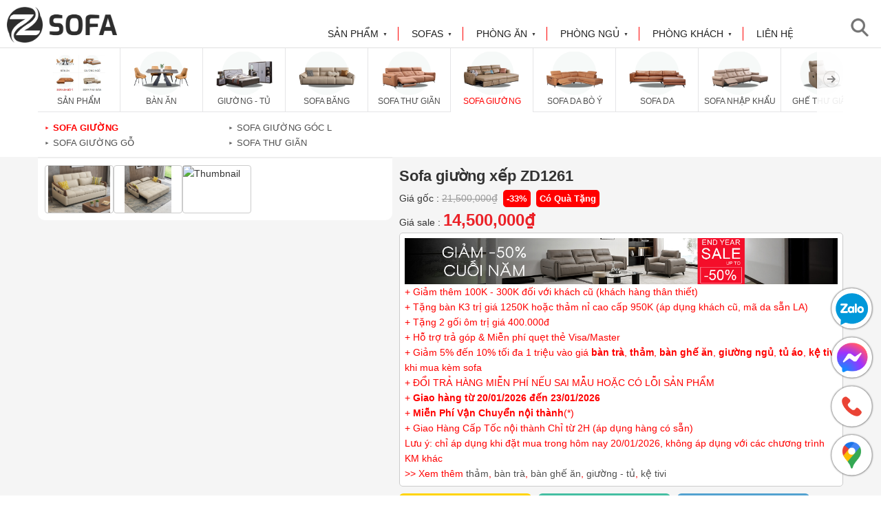

--- FILE ---
content_type: text/html; charset=UTF-8
request_url: https://zsofa.vn/san-pham/sofa-giuong-xep-zd1261/
body_size: 59711
content:
<!DOCTYPE html>
<html lang="vi">
<head>
	<meta charset="UTF-8">
  <meta name="viewport" content="width=device-width, initial-scale=1">
	<meta name="google-site-verification" content="g4nRY0om0mQPlp4nA5KA8BxrspjfMmhvfK_KhIs-mBA" />
	<meta name='dmca-site-verification' content='TFdxTWxPdXpZUWY3eUJYcjlpcUVFUT090' />
    <title>Sofa giường xếp ZD1261 &ndash; Hệ Thống Nội Thất ZSOFA Ghế sofa cho mọi nhà</title>
    <link rel="shortcut icon" type="image/png" href="https://zsofa.vn/wp-content/themes/zsofa/assets/images/template/fav.ico.png?v=2">
    <link rel="apple-touch-icon image_src" type="image/png" href="https://zsofa.vn/wp-content/themes/zsofa/assets/images/template/fav.ico.png?v=2">
	<meta name='robots' content='max-image-preview:large' />
	<style>img:is([sizes="auto" i], [sizes^="auto," i]) { contain-intrinsic-size: 3000px 1500px }</style>
	
	<!-- This site is optimized with the Yoast SEO Premium plugin v14.0.4 - https://yoast.com/wordpress/plugins/seo/ -->
	<title>Sofa giường xếp ZD1261 &ndash; Hệ Thống Nội Thất ZSOFA Ghế sofa cho mọi nhà</title>
	<meta name="description" content="Hệ Thống Nội Thất ZSOFA Sofa giường xếp ZD1261 &ndash; Ghế Sofa Cao Cấp Hàng Đầu HCM - Thương hiệu zSOFA.vn chuyên cung cấp ghế sofa giá rẻ. 0975488488" />
	<meta name="robots" content="index, follow" />
	<meta name="googlebot" content="index, follow, max-snippet:-1, max-image-preview:large, max-video-preview:-1" />
	<meta name="bingbot" content="index, follow, max-snippet:-1, max-image-preview:large, max-video-preview:-1" />
	<link rel="canonical" href="https://zsofa.vn/san-pham/sofa-giuong-xep-zd1261/" />
	<meta property="og:locale" content="vi_VN" />
	<meta property="og:type" content="article" />
	<meta property="og:title" content="Sofa giường xếp ZD1261 &ndash; Hệ Thống Nội Thất ZSOFA Ghế sofa cho mọi nhà" />
	<meta property="og:description" content="Hệ Thống Nội Thất ZSOFA Sofa giường xếp ZD1261 &ndash; Ghế Sofa Cao Cấp Hàng Đầu HCM - Thương hiệu zSOFA.vn chuyên cung cấp ghế sofa giá rẻ. 0975488488" />
	<meta property="og:url" content="https://zsofa.vn/san-pham/sofa-giuong-xep-zd1261/" />
	<meta property="og:site_name" content="Hệ Thống Nội Thất ZSOFA" />
	<meta property="article:publisher" content="https://www.facebook.com/zsofa.vn1/" />
	<meta property="article:modified_time" content="2025-09-10T08:28:25+00:00" />
	<meta property="og:image" content="https://zsofa.vn/wp-content/uploads/2023/08/zd160-1-1.jpg" />
	<meta property="og:image:width" content="800" />
	<meta property="og:image:height" content="604" />
	<meta name="twitter:card" content="summary" />
	<script type="application/ld+json" class="yoast-schema-graph">{"@context":"https://schema.org","@graph":[{"@type":"Organization","@id":"https://zsofa.vn/#organization","name":"Zsofa","url":"https://zsofa.vn/","sameAs":["https://www.facebook.com/zsofa.vn1/","https://www.youtube.com/channel/UCs97KUDuB0b9ZHEQAQ4sAfA","https://www.pinterest.com/hoanglinh0411960059/"],"logo":{"@type":"ImageObject","@id":"https://zsofa.vn/#logo","inLanguage":"vi","url":"https://zsofa.vn/wp-content/uploads/2025/07/logopng2.png","width":400,"height":400,"caption":"Zsofa"},"image":{"@id":"https://zsofa.vn/#logo"}},{"@type":"WebSite","@id":"https://zsofa.vn/#website","url":"https://zsofa.vn/","name":"H\u1ec7 Th\u1ed1ng N\u1ed9i Th\u1ea5t ZSOFA","description":"ZSOFA - B\u00e0n \u0102n, Gh\u1ebf Sofa, Gi\u01b0\u1eddng T\u1ee7 - H\u1ec7 Th\u1ed1ng 15 showroom N\u1ed9i Th\u1ea5t ZSOFA","publisher":{"@id":"https://zsofa.vn/#organization"},"potentialAction":[{"@type":"SearchAction","target":"https://zsofa.vn/?s={search_term_string}","query-input":"required name=search_term_string"}],"inLanguage":"vi"},{"@type":"ImageObject","@id":"https://zsofa.vn/san-pham/sofa-giuong-xep-zd1261/#primaryimage","inLanguage":"vi","url":"https://zsofa.vn/wp-content/uploads/2023/08/zd160-1-1.jpg","width":800,"height":604},{"@type":"WebPage","@id":"https://zsofa.vn/san-pham/sofa-giuong-xep-zd1261/#webpage","url":"https://zsofa.vn/san-pham/sofa-giuong-xep-zd1261/","name":"Sofa gi\u01b0\u1eddng x\u1ebfp ZD1261 &ndash; H\u1ec7 Th\u1ed1ng N\u1ed9i Th\u1ea5t ZSOFA Gh\u1ebf sofa cho m\u1ecdi nh\u00e0","isPartOf":{"@id":"https://zsofa.vn/#website"},"primaryImageOfPage":{"@id":"https://zsofa.vn/san-pham/sofa-giuong-xep-zd1261/#primaryimage"},"datePublished":"2023-08-10T06:43:13+00:00","dateModified":"2025-09-10T08:28:25+00:00","description":"H\u1ec7 Th\u1ed1ng N\u1ed9i Th\u1ea5t ZSOFA Sofa gi\u01b0\u1eddng x\u1ebfp ZD1261 &ndash; Gh\u1ebf Sofa Cao C\u1ea5p H\u00e0ng \u0110\u1ea7u HCM - Th\u01b0\u01a1ng hi\u1ec7u zSOFA.vn chuy\u00ean cung c\u1ea5p gh\u1ebf sofa gi\u00e1 r\u1ebb. 0975488488","inLanguage":"vi","potentialAction":[{"@type":"ReadAction","target":["https://zsofa.vn/san-pham/sofa-giuong-xep-zd1261/"]}]}]}</script>
	<!-- / Yoast SEO Premium plugin. -->



<link rel="alternate" type="application/rss+xml" title="Dòng thông tin Hệ Thống Nội Thất ZSOFA &raquo;" href="https://zsofa.vn/feed/" />
<link rel="alternate" type="application/rss+xml" title="Hệ Thống Nội Thất ZSOFA &raquo; Dòng bình luận" href="https://zsofa.vn/comments/feed/" />
<style id='wp-emoji-styles-inline-css' type='text/css'>

	img.wp-smiley, img.emoji {
		display: inline !important;
		border: none !important;
		box-shadow: none !important;
		height: 1em !important;
		width: 1em !important;
		margin: 0 0.07em !important;
		vertical-align: -0.1em !important;
		background: none !important;
		padding: 0 !important;
	}
</style>
<link rel='stylesheet' id='wp-block-library-css' href='https://zsofa.vn/wp-includes/css/dist/block-library/style.min.css?ver=6.8.3' type='text/css' media='all' />
<style id='classic-theme-styles-inline-css' type='text/css'>
/*! This file is auto-generated */
.wp-block-button__link{color:#fff;background-color:#32373c;border-radius:9999px;box-shadow:none;text-decoration:none;padding:calc(.667em + 2px) calc(1.333em + 2px);font-size:1.125em}.wp-block-file__button{background:#32373c;color:#fff;text-decoration:none}
</style>
<style id='global-styles-inline-css' type='text/css'>
:root{--wp--preset--aspect-ratio--square: 1;--wp--preset--aspect-ratio--4-3: 4/3;--wp--preset--aspect-ratio--3-4: 3/4;--wp--preset--aspect-ratio--3-2: 3/2;--wp--preset--aspect-ratio--2-3: 2/3;--wp--preset--aspect-ratio--16-9: 16/9;--wp--preset--aspect-ratio--9-16: 9/16;--wp--preset--color--black: #000000;--wp--preset--color--cyan-bluish-gray: #abb8c3;--wp--preset--color--white: #ffffff;--wp--preset--color--pale-pink: #f78da7;--wp--preset--color--vivid-red: #cf2e2e;--wp--preset--color--luminous-vivid-orange: #ff6900;--wp--preset--color--luminous-vivid-amber: #fcb900;--wp--preset--color--light-green-cyan: #7bdcb5;--wp--preset--color--vivid-green-cyan: #00d084;--wp--preset--color--pale-cyan-blue: #8ed1fc;--wp--preset--color--vivid-cyan-blue: #0693e3;--wp--preset--color--vivid-purple: #9b51e0;--wp--preset--gradient--vivid-cyan-blue-to-vivid-purple: linear-gradient(135deg,rgba(6,147,227,1) 0%,rgb(155,81,224) 100%);--wp--preset--gradient--light-green-cyan-to-vivid-green-cyan: linear-gradient(135deg,rgb(122,220,180) 0%,rgb(0,208,130) 100%);--wp--preset--gradient--luminous-vivid-amber-to-luminous-vivid-orange: linear-gradient(135deg,rgba(252,185,0,1) 0%,rgba(255,105,0,1) 100%);--wp--preset--gradient--luminous-vivid-orange-to-vivid-red: linear-gradient(135deg,rgba(255,105,0,1) 0%,rgb(207,46,46) 100%);--wp--preset--gradient--very-light-gray-to-cyan-bluish-gray: linear-gradient(135deg,rgb(238,238,238) 0%,rgb(169,184,195) 100%);--wp--preset--gradient--cool-to-warm-spectrum: linear-gradient(135deg,rgb(74,234,220) 0%,rgb(151,120,209) 20%,rgb(207,42,186) 40%,rgb(238,44,130) 60%,rgb(251,105,98) 80%,rgb(254,248,76) 100%);--wp--preset--gradient--blush-light-purple: linear-gradient(135deg,rgb(255,206,236) 0%,rgb(152,150,240) 100%);--wp--preset--gradient--blush-bordeaux: linear-gradient(135deg,rgb(254,205,165) 0%,rgb(254,45,45) 50%,rgb(107,0,62) 100%);--wp--preset--gradient--luminous-dusk: linear-gradient(135deg,rgb(255,203,112) 0%,rgb(199,81,192) 50%,rgb(65,88,208) 100%);--wp--preset--gradient--pale-ocean: linear-gradient(135deg,rgb(255,245,203) 0%,rgb(182,227,212) 50%,rgb(51,167,181) 100%);--wp--preset--gradient--electric-grass: linear-gradient(135deg,rgb(202,248,128) 0%,rgb(113,206,126) 100%);--wp--preset--gradient--midnight: linear-gradient(135deg,rgb(2,3,129) 0%,rgb(40,116,252) 100%);--wp--preset--font-size--small: 13px;--wp--preset--font-size--medium: 20px;--wp--preset--font-size--large: 36px;--wp--preset--font-size--x-large: 42px;--wp--preset--spacing--20: 0.44rem;--wp--preset--spacing--30: 0.67rem;--wp--preset--spacing--40: 1rem;--wp--preset--spacing--50: 1.5rem;--wp--preset--spacing--60: 2.25rem;--wp--preset--spacing--70: 3.38rem;--wp--preset--spacing--80: 5.06rem;--wp--preset--shadow--natural: 6px 6px 9px rgba(0, 0, 0, 0.2);--wp--preset--shadow--deep: 12px 12px 50px rgba(0, 0, 0, 0.4);--wp--preset--shadow--sharp: 6px 6px 0px rgba(0, 0, 0, 0.2);--wp--preset--shadow--outlined: 6px 6px 0px -3px rgba(255, 255, 255, 1), 6px 6px rgba(0, 0, 0, 1);--wp--preset--shadow--crisp: 6px 6px 0px rgba(0, 0, 0, 1);}:where(.is-layout-flex){gap: 0.5em;}:where(.is-layout-grid){gap: 0.5em;}body .is-layout-flex{display: flex;}.is-layout-flex{flex-wrap: wrap;align-items: center;}.is-layout-flex > :is(*, div){margin: 0;}body .is-layout-grid{display: grid;}.is-layout-grid > :is(*, div){margin: 0;}:where(.wp-block-columns.is-layout-flex){gap: 2em;}:where(.wp-block-columns.is-layout-grid){gap: 2em;}:where(.wp-block-post-template.is-layout-flex){gap: 1.25em;}:where(.wp-block-post-template.is-layout-grid){gap: 1.25em;}.has-black-color{color: var(--wp--preset--color--black) !important;}.has-cyan-bluish-gray-color{color: var(--wp--preset--color--cyan-bluish-gray) !important;}.has-white-color{color: var(--wp--preset--color--white) !important;}.has-pale-pink-color{color: var(--wp--preset--color--pale-pink) !important;}.has-vivid-red-color{color: var(--wp--preset--color--vivid-red) !important;}.has-luminous-vivid-orange-color{color: var(--wp--preset--color--luminous-vivid-orange) !important;}.has-luminous-vivid-amber-color{color: var(--wp--preset--color--luminous-vivid-amber) !important;}.has-light-green-cyan-color{color: var(--wp--preset--color--light-green-cyan) !important;}.has-vivid-green-cyan-color{color: var(--wp--preset--color--vivid-green-cyan) !important;}.has-pale-cyan-blue-color{color: var(--wp--preset--color--pale-cyan-blue) !important;}.has-vivid-cyan-blue-color{color: var(--wp--preset--color--vivid-cyan-blue) !important;}.has-vivid-purple-color{color: var(--wp--preset--color--vivid-purple) !important;}.has-black-background-color{background-color: var(--wp--preset--color--black) !important;}.has-cyan-bluish-gray-background-color{background-color: var(--wp--preset--color--cyan-bluish-gray) !important;}.has-white-background-color{background-color: var(--wp--preset--color--white) !important;}.has-pale-pink-background-color{background-color: var(--wp--preset--color--pale-pink) !important;}.has-vivid-red-background-color{background-color: var(--wp--preset--color--vivid-red) !important;}.has-luminous-vivid-orange-background-color{background-color: var(--wp--preset--color--luminous-vivid-orange) !important;}.has-luminous-vivid-amber-background-color{background-color: var(--wp--preset--color--luminous-vivid-amber) !important;}.has-light-green-cyan-background-color{background-color: var(--wp--preset--color--light-green-cyan) !important;}.has-vivid-green-cyan-background-color{background-color: var(--wp--preset--color--vivid-green-cyan) !important;}.has-pale-cyan-blue-background-color{background-color: var(--wp--preset--color--pale-cyan-blue) !important;}.has-vivid-cyan-blue-background-color{background-color: var(--wp--preset--color--vivid-cyan-blue) !important;}.has-vivid-purple-background-color{background-color: var(--wp--preset--color--vivid-purple) !important;}.has-black-border-color{border-color: var(--wp--preset--color--black) !important;}.has-cyan-bluish-gray-border-color{border-color: var(--wp--preset--color--cyan-bluish-gray) !important;}.has-white-border-color{border-color: var(--wp--preset--color--white) !important;}.has-pale-pink-border-color{border-color: var(--wp--preset--color--pale-pink) !important;}.has-vivid-red-border-color{border-color: var(--wp--preset--color--vivid-red) !important;}.has-luminous-vivid-orange-border-color{border-color: var(--wp--preset--color--luminous-vivid-orange) !important;}.has-luminous-vivid-amber-border-color{border-color: var(--wp--preset--color--luminous-vivid-amber) !important;}.has-light-green-cyan-border-color{border-color: var(--wp--preset--color--light-green-cyan) !important;}.has-vivid-green-cyan-border-color{border-color: var(--wp--preset--color--vivid-green-cyan) !important;}.has-pale-cyan-blue-border-color{border-color: var(--wp--preset--color--pale-cyan-blue) !important;}.has-vivid-cyan-blue-border-color{border-color: var(--wp--preset--color--vivid-cyan-blue) !important;}.has-vivid-purple-border-color{border-color: var(--wp--preset--color--vivid-purple) !important;}.has-vivid-cyan-blue-to-vivid-purple-gradient-background{background: var(--wp--preset--gradient--vivid-cyan-blue-to-vivid-purple) !important;}.has-light-green-cyan-to-vivid-green-cyan-gradient-background{background: var(--wp--preset--gradient--light-green-cyan-to-vivid-green-cyan) !important;}.has-luminous-vivid-amber-to-luminous-vivid-orange-gradient-background{background: var(--wp--preset--gradient--luminous-vivid-amber-to-luminous-vivid-orange) !important;}.has-luminous-vivid-orange-to-vivid-red-gradient-background{background: var(--wp--preset--gradient--luminous-vivid-orange-to-vivid-red) !important;}.has-very-light-gray-to-cyan-bluish-gray-gradient-background{background: var(--wp--preset--gradient--very-light-gray-to-cyan-bluish-gray) !important;}.has-cool-to-warm-spectrum-gradient-background{background: var(--wp--preset--gradient--cool-to-warm-spectrum) !important;}.has-blush-light-purple-gradient-background{background: var(--wp--preset--gradient--blush-light-purple) !important;}.has-blush-bordeaux-gradient-background{background: var(--wp--preset--gradient--blush-bordeaux) !important;}.has-luminous-dusk-gradient-background{background: var(--wp--preset--gradient--luminous-dusk) !important;}.has-pale-ocean-gradient-background{background: var(--wp--preset--gradient--pale-ocean) !important;}.has-electric-grass-gradient-background{background: var(--wp--preset--gradient--electric-grass) !important;}.has-midnight-gradient-background{background: var(--wp--preset--gradient--midnight) !important;}.has-small-font-size{font-size: var(--wp--preset--font-size--small) !important;}.has-medium-font-size{font-size: var(--wp--preset--font-size--medium) !important;}.has-large-font-size{font-size: var(--wp--preset--font-size--large) !important;}.has-x-large-font-size{font-size: var(--wp--preset--font-size--x-large) !important;}
:where(.wp-block-post-template.is-layout-flex){gap: 1.25em;}:where(.wp-block-post-template.is-layout-grid){gap: 1.25em;}
:where(.wp-block-columns.is-layout-flex){gap: 2em;}:where(.wp-block-columns.is-layout-grid){gap: 2em;}
:root :where(.wp-block-pullquote){font-size: 1.5em;line-height: 1.6;}
</style>
<link rel='stylesheet' id='photoswipe-css' href='https://zsofa.vn/wp-content/plugins/woocommerce/assets/css/photoswipe/photoswipe.min.css?ver=10.0.5' type='text/css' media='all' />
<link rel='stylesheet' id='photoswipe-default-skin-css' href='https://zsofa.vn/wp-content/plugins/woocommerce/assets/css/photoswipe/default-skin/default-skin.min.css?ver=10.0.5' type='text/css' media='all' />
<style id='woocommerce-inline-inline-css' type='text/css'>
.woocommerce form .form-row .required { visibility: visible; }
</style>
<link data-minify="1" rel='stylesheet' id='brands-styles-css' href='https://zsofa.vn/wp-content/cache/min/1/wp-content/plugins/woocommerce/assets/css/brands.css?ver=1767679993' type='text/css' media='all' />
<link data-minify="1" rel='stylesheet' id='zsofa-style-css' href='https://zsofa.vn/wp-content/cache/min/1/wp-content/themes/zsofa/style.css?ver=1767679993' type='text/css' media='all' />
<style id='zsofa-style-inline-css' type='text/css'>

			.main-navigation ul li a,
			.site-title a,
			ul.menu li a,
			.site-branding h1 a,
			.site-footer .zsofa-handheld-footer-bar a:not(.button),
			button.menu-toggle,
			button.menu-toggle:hover {
				color: #333333;
			}

			button.menu-toggle,
			button.menu-toggle:hover {
				border-color: #333333;
			}

			.main-navigation ul li a:hover,
			.main-navigation ul li:hover > a,
			.site-title a:hover,
			a.cart-contents:hover,
			.site-header-cart .widget_shopping_cart a:hover,
			.site-header-cart:hover > li > a,
			.site-header ul.menu li.current-menu-item > a {
				color: #747474;
			}

			table th {
				background-color: #f8f8f8;
			}

			table tbody td {
				background-color: #fdfdfd;
			}

			table tbody tr:nth-child(2n) td,
			fieldset,
			fieldset legend {
				background-color: #fbfbfb;
			}

			.site-header,
			.secondary-navigation ul ul,
			.main-navigation ul.menu > li.menu-item-has-children:after,
			.secondary-navigation ul.menu ul,
			.zsofa-handheld-footer-bar,
			.zsofa-handheld-footer-bar ul li > a,
			.zsofa-handheld-footer-bar ul li.search .site-search,
			button.menu-toggle,
			button.menu-toggle:hover {
				background-color: #ffffff;
			}

			p.site-description,
			.site-header,
			.zsofa-handheld-footer-bar {
				color: #404040;
			}

			.zsofa-handheld-footer-bar ul li.cart .count,
			button.menu-toggle:after,
			button.menu-toggle:before,
			button.menu-toggle span:before {
				background-color: #333333;
			}

			.zsofa-handheld-footer-bar ul li.cart .count {
				color: #ffffff;
			}

			.zsofa-handheld-footer-bar ul li.cart .count {
				border-color: #ffffff;
			}

			.widget h1 {
				border-bottom-color: #333333;
			}

			body,
			.secondary-navigation a,
			.onsale,
			.pagination .page-numbers li .page-numbers:not(.current), .woocommerce-pagination .page-numbers li .page-numbers:not(.current) {
				color: #6d6d6d;
			}

			.widget-area .widget a,
			.hentry .entry-header .posted-on a,
			.hentry .entry-header .byline a {
				color: #727272;
			}

			a  {
				color: #4f4f4f;
			}

			a:focus,
			.button:focus,
			.button.alt:focus,
			.button.added_to_cart:focus,
			.button.wc-forward:focus,
			button:focus,
			input[type="button"]:focus,
			input[type="reset"]:focus,
			input[type="submit"]:focus {
				outline-color: #4f4f4f;
			}

			button, input[type="button"], input[type="reset"], input[type="submit"], .button, .added_to_cart, .widget a.button, .site-header-cart .widget_shopping_cart a.button {
				background-color: #eeeeee;
				border-color: #eeeeee;
				color: #333333;
			}

			button:hover, input[type="button"]:hover, input[type="reset"]:hover, input[type="submit"]:hover, .button:hover, .added_to_cart:hover, .widget a.button:hover, .site-header-cart .widget_shopping_cart a.button:hover {
				background-color: #d5d5d5;
				border-color: #d5d5d5;
				color: #333333;
			}

			button.alt, input[type="button"].alt, input[type="reset"].alt, input[type="submit"].alt, .button.alt, .added_to_cart.alt, .widget-area .widget a.button.alt, .added_to_cart, .widget a.button.checkout {
				background-color: #333333;
				border-color: #333333;
				color: #ffffff;
			}

			button.alt:hover, input[type="button"].alt:hover, input[type="reset"].alt:hover, input[type="submit"].alt:hover, .button.alt:hover, .added_to_cart.alt:hover, .widget-area .widget a.button.alt:hover, .added_to_cart:hover, .widget a.button.checkout:hover {
				background-color: #1a1a1a;
				border-color: #1a1a1a;
				color: #ffffff;
			}

			.pagination .page-numbers li .page-numbers.current, .woocommerce-pagination .page-numbers li .page-numbers.current {
				background-color: #e6e6e6;
				color: #636363;
			}

			#comments .comment-list .comment-content .comment-text {
				background-color: #f8f8f8;
			}

			.site-footer {
				background-color: #f0f0f0;
				color: #6d6d6d;
			}

			.site-footer a:not(.button) {
				color: #333333;
			}

			.site-footer h1, .site-footer h2, .site-footer h3, .site-footer h4, .site-footer h5, .site-footer h6 {
				color: #333333;
			}

			.page-template-template-homepage.has-post-thumbnail .type-page.has-post-thumbnail .entry-title {
				color: #000000;
			}

			.page-template-template-homepage.has-post-thumbnail .type-page.has-post-thumbnail .entry-content {
				color: #000000;
			}

			#order_review {
				background-color: #ffffff;
			}

			#payment .payment_methods > li .payment_box,
			#payment .place-order {
				background-color: #fafafa;
			}

			#payment .payment_methods > li:not(.woocommerce-notice) {
				background-color: #f5f5f5;
			}

			#payment .payment_methods > li:not(.woocommerce-notice):hover {
				background-color: #f0f0f0;
			}

			@media screen and ( min-width: 768px ) {
				.secondary-navigation ul.menu a:hover {
					color: #595959;
				}

				.secondary-navigation ul.menu a {
					color: #404040;
				}

				.site-header-cart .widget_shopping_cart,
				.main-navigation ul.menu ul.sub-menu,
				.main-navigation ul.nav-menu ul.children {
					background-color: #f0f0f0;
				}

				.site-header-cart .widget_shopping_cart .buttons,
				.site-header-cart .widget_shopping_cart .total {
					background-color: #f5f5f5;
				}

				.site-header {
					border-bottom-color: #f0f0f0;
				}
			}.zsofa-product-pagination a {
					color: #6d6d6d;
					background-color: #ffffff;
				}
				.zsofa-sticky-add-to-cart {
					color: #6d6d6d;
					background-color: #ffffff;
				}

				.zsofa-sticky-add-to-cart a:not(.button) {
					color: #333333;
				}
</style>
<link data-minify="1" rel='stylesheet' id='zsofa-global-css' href='https://zsofa.vn/wp-content/cache/min/1/wp-content/themes/zsofa/assets/css/global.css?ver=1767679993' type='text/css' media='all' />
<link data-minify="1" rel='stylesheet' id='zsofa-index-css' href='https://zsofa.vn/wp-content/cache/min/1/wp-content/themes/zsofa/assets/css/index.css?ver=1767679994' type='text/css' media='all' />
<link data-minify="1" rel='stylesheet' id='zsofa-woocommerce-style-css' href='https://zsofa.vn/wp-content/cache/min/1/wp-content/themes/zsofa/assets/css/woocommerce/woocommerce.css?ver=1767679994' type='text/css' media='all' />
<style id='zsofa-woocommerce-style-inline-css' type='text/css'>

			a.cart-contents,
			.site-header-cart .widget_shopping_cart a {
				color: #333333;
			}

			table.cart td.product-remove,
			table.cart td.actions {
				border-top-color: #ffffff;
			}

			.woocommerce-tabs ul.tabs li.active a,
			ul.products li.product .price,
			.onsale,
			.widget_search form:before,
			.widget_product_search form:before {
				color: #6d6d6d;
			}

			.woocommerce-breadcrumb a,
			a.woocommerce-review-link,
			.product_meta a {
				color: #727272;
			}

			.onsale {
				border-color: #6d6d6d;
			}

			.star-rating span:before,
			.quantity .plus, .quantity .minus,
			p.stars a:hover:after,
			p.stars a:after,
			.star-rating span:before,
			#payment .payment_methods li input[type=radio]:first-child:checked+label:before {
				color: #4f4f4f;
			}

			.widget_price_filter .ui-slider .ui-slider-range,
			.widget_price_filter .ui-slider .ui-slider-handle {
				background-color: #4f4f4f;
			}

			.order_details {
				background-color: #f8f8f8;
			}

			.order_details > li {
				border-bottom: 1px dotted #e3e3e3;
			}

			.order_details:before,
			.order_details:after {
				background: -webkit-linear-gradient(transparent 0,transparent 0),-webkit-linear-gradient(135deg,#f8f8f8 33.33%,transparent 33.33%),-webkit-linear-gradient(45deg,#f8f8f8 33.33%,transparent 33.33%)
			}

			p.stars a:before,
			p.stars a:hover~a:before,
			p.stars.selected a.active~a:before {
				color: #6d6d6d;
			}

			p.stars.selected a.active:before,
			p.stars:hover a:before,
			p.stars.selected a:not(.active):before,
			p.stars.selected a.active:before {
				color: #4f4f4f;
			}

			.single-product div.product .woocommerce-product-gallery .woocommerce-product-gallery__trigger {
				background-color: #eeeeee;
				color: #333333;
			}

			.single-product div.product .woocommerce-product-gallery .woocommerce-product-gallery__trigger:hover {
				background-color: #d5d5d5;
				border-color: #d5d5d5;
				color: #333333;
			}

			.button.loading {
				color: #eeeeee;
			}

			.button.loading:hover {
				background-color: #eeeeee;
			}

			.button.loading:after {
				color: #333333;
			}

			@media screen and ( min-width: 768px ) {
				.site-header-cart .widget_shopping_cart,
				.site-header .product_list_widget li .quantity {
					color: #404040;
				}
			}
</style>
<link data-minify="1" rel='stylesheet' id='zsofa-woocommerce-brands-style-css' href='https://zsofa.vn/wp-content/cache/min/1/wp-content/themes/zsofa/assets/css/woocommerce/extensions/brands.css?ver=1767679994' type='text/css' media='all' />
<script type="text/javascript" src="https://zsofa.vn/wp-includes/js/jquery/jquery.min.js?ver=3.7.1" id="jquery-core-js"></script>
<script type="text/javascript" src="https://zsofa.vn/wp-includes/js/jquery/jquery-migrate.min.js?ver=3.4.1" id="jquery-migrate-js"></script>
<script type="text/javascript" src="https://zsofa.vn/wp-content/plugins/woocommerce/assets/js/zoom/jquery.zoom.min.js?ver=1.7.21-wc.10.0.5" id="zoom-js" defer="defer" data-wp-strategy="defer"></script>
<script type="text/javascript" src="https://zsofa.vn/wp-content/plugins/woocommerce/assets/js/flexslider/jquery.flexslider.min.js?ver=2.7.2-wc.10.0.5" id="flexslider-js" defer="defer" data-wp-strategy="defer"></script>
<script type="text/javascript" src="https://zsofa.vn/wp-content/plugins/woocommerce/assets/js/photoswipe/photoswipe.min.js?ver=4.1.1-wc.10.0.5" id="photoswipe-js" defer="defer" data-wp-strategy="defer"></script>
<script type="text/javascript" src="https://zsofa.vn/wp-content/plugins/woocommerce/assets/js/photoswipe/photoswipe-ui-default.min.js?ver=4.1.1-wc.10.0.5" id="photoswipe-ui-default-js" defer="defer" data-wp-strategy="defer"></script>
<script type="text/javascript" id="wc-single-product-js-extra">
/* <![CDATA[ */
var wc_single_product_params = {"i18n_required_rating_text":"Vui l\u00f2ng ch\u1ecdn m\u1ed9t m\u1ee9c \u0111\u00e1nh gi\u00e1","i18n_rating_options":["1 tr\u00ean 5 sao","2 tr\u00ean 5 sao","3 tr\u00ean 5 sao","4 tr\u00ean 5 sao","5 tr\u00ean 5 sao"],"i18n_product_gallery_trigger_text":"Xem th\u01b0 vi\u1ec7n \u1ea3nh to\u00e0n m\u00e0n h\u00ecnh","review_rating_required":"yes","flexslider":{"rtl":false,"animation":"slide","smoothHeight":true,"directionNav":false,"controlNav":"thumbnails","slideshow":false,"animationSpeed":500,"animationLoop":false,"allowOneSlide":false},"zoom_enabled":"1","zoom_options":[],"photoswipe_enabled":"1","photoswipe_options":{"shareEl":false,"closeOnScroll":false,"history":false,"hideAnimationDuration":0,"showAnimationDuration":0},"flexslider_enabled":"1"};
/* ]]> */
</script>
<script type="text/javascript" src="https://zsofa.vn/wp-content/plugins/woocommerce/assets/js/frontend/single-product.min.js?ver=10.0.5" id="wc-single-product-js" defer="defer" data-wp-strategy="defer"></script>
<script type="text/javascript" src="https://zsofa.vn/wp-content/plugins/woocommerce/assets/js/jquery-blockui/jquery.blockUI.min.js?ver=2.7.0-wc.10.0.5" id="jquery-blockui-js" defer="defer" data-wp-strategy="defer"></script>
<script type="text/javascript" src="https://zsofa.vn/wp-content/plugins/woocommerce/assets/js/js-cookie/js.cookie.min.js?ver=2.1.4-wc.10.0.5" id="js-cookie-js" defer="defer" data-wp-strategy="defer"></script>
<script type="text/javascript" id="woocommerce-js-extra">
/* <![CDATA[ */
var woocommerce_params = {"ajax_url":"\/wp-admin\/admin-ajax.php","wc_ajax_url":"\/?wc-ajax=%%endpoint%%","i18n_password_show":"Hi\u1ec3n th\u1ecb m\u1eadt kh\u1ea9u","i18n_password_hide":"\u1ea8n m\u1eadt kh\u1ea9u"};
/* ]]> */
</script>
<script type="text/javascript" src="https://zsofa.vn/wp-content/plugins/woocommerce/assets/js/frontend/woocommerce.min.js?ver=10.0.5" id="woocommerce-js" defer="defer" data-wp-strategy="defer"></script>
<link rel="https://api.w.org/" href="https://zsofa.vn/wp-json/" /><link rel="alternate" title="JSON" type="application/json" href="https://zsofa.vn/wp-json/wp/v2/product/47039" /><link rel="EditURI" type="application/rsd+xml" title="RSD" href="https://zsofa.vn/xmlrpc.php?rsd" />
<meta name="generator" content="WordPress 6.8.3" />
<meta name="generator" content="WooCommerce 10.0.5" />
<link rel='shortlink' href='https://zsofa.vn/?p=47039' />
<link rel="alternate" title="oNhúng (JSON)" type="application/json+oembed" href="https://zsofa.vn/wp-json/oembed/1.0/embed?url=https%3A%2F%2Fzsofa.vn%2Fsan-pham%2Fsofa-giuong-xep-zd1261%2F" />
<style></style><style>
                .lmp_load_more_button.br_lmp_button_settings .lmp_button:hover {
                    background-color: #34a6ea!important;
                    color: #111111!important;
                }
                .lmp_load_more_button.br_lmp_prev_settings .lmp_button:hover {
                    background-color: #bbbbc4!important;
                    color: #111111!important;
                }li.product.lazy, .berocket_lgv_additional_data.lazy{opacity:0;}</style>	<noscript><style>.woocommerce-product-gallery{ opacity: 1 !important; }</style></noscript>
	<style type="text/css">.recentcomments a{display:inline !important;padding:0 !important;margin:0 !important;}</style><link rel="icon" href="https://zsofa.vn/wp-content/uploads/2025/11/cropped-zSofa-LogoFinal-z-32x32.png" sizes="32x32" />
<link rel="icon" href="https://zsofa.vn/wp-content/uploads/2025/11/cropped-zSofa-LogoFinal-z-192x192.png" sizes="192x192" />
<link rel="apple-touch-icon" href="https://zsofa.vn/wp-content/uploads/2025/11/cropped-zSofa-LogoFinal-z-180x180.png" />
<meta name="msapplication-TileImage" content="https://zsofa.vn/wp-content/uploads/2025/11/cropped-zSofa-LogoFinal-z-270x270.png" />
<noscript><style id="rocket-lazyload-nojs-css">.rll-youtube-player, [data-lazy-src]{display:none !important;}</style></noscript>
	<link rel="preconnect" href="https://cdn-org.zsofa.vn" crossorigin>

	<!-- Global site tag (gtag.js) - Google Analytics -->
<script async src="https://www.googletagmanager.com/gtag/js?id=G-D0L54Z4VLF"></script>
<script>
  window.dataLayer = window.dataLayer || [];
  function gtag(){dataLayer.push(arguments);}
  gtag('js', new Date());

  gtag('config', 'G-D0L54Z4VLF');
</script> 

<!-- Google Tag Manager -->
<script>(function(w,d,s,l,i){w[l]=w[l]||[];w[l].push({'gtm.start':
new Date().getTime(),event:'gtm.js'});var f=d.getElementsByTagName(s)[0],
j=d.createElement(s),dl=l!='dataLayer'?'&l='+l:'';j.async=true;j.src=
'https://www.googletagmanager.com/gtm.js?id='+i+dl;f.parentNode.insertBefore(j,f);
})(window,document,'script','dataLayer','GTM-NS87D5F');</script>
<!-- End Google Tag Manager -->


<!-- Meta Pixel Code -->
<script>
  !function(f,b,e,v,n,t,s)
  {if(f.fbq)return;n=f.fbq=function(){n.callMethod?
  n.callMethod.apply(n,arguments):n.queue.push(arguments)};
  if(!f._fbq)f._fbq=n;n.push=n;n.loaded=!0;n.version='2.0';
  n.queue=[];t=b.createElement(e);t.async=!0;
  t.src=v;s=b.getElementsByTagName(e)[0];
  s.parentNode.insertBefore(t,s)}(window, document,'script',
  'https://connect.facebook.net/en_US/fbevents.js');
  fbq('init', '467178425089914'); // thay bằng Pixel ID của bạn
  fbq('track', 'PageView');
</script>
<noscript><img height="1" width="1" style="display:none"
  src="https://www.facebook.com/tr?id=467178425089914&ev=PageView&noscript=1"
/></noscript>
<!-- End Meta Pixel Code -->


<meta name="generator" content="WP Rocket 3.19.1.2" data-wpr-features="wpr_minify_js wpr_lazyload_images wpr_minify_css wpr_preload_links wpr_host_fonts_locally wpr_desktop" /></head>

<body class="wp-singular product-template-default single single-product postid-47039 wp-theme-zsofa theme-zsofa woocommerce woocommerce-page woocommerce-no-js group-blog right-sidebar woocommerce-active">

<!-- Google Tag Manager (noscript) Added By Vuong Pham 
<noscript><iframe src="https://www.googletagmanager.com/ns.html?id=GTM-TD7TFP8"
height="0" width="0" style="display:none;visibility:hidden"></iframe></noscript>
End Google Tag Manager (noscript) -->

<!-- Google Tag Manager (noscript) -->
<noscript><iframe src="https://www.googletagmanager.com/ns.html?id=GTM-NS87D5F"
height="0" width="0" style="display:none;visibility:hidden"></iframe></noscript>
<!-- End Google Tag Manager (noscript) -->

<!-- Begin Header -->
<div data-rocket-location-hash="3e23d4ad3a5f5d9aa6f0ba4e14b58e1e" id="overlay-region"></div>
<div data-rocket-location-hash="b9bf25ede07f11514dae82411c097c9c" id="overlay-region-pr"></div>
<div data-rocket-location-hash="8c4d05032f80306e9de1961171674f69" class="main-site">
	<header data-rocket-location-hash="a0148fe80fd631d8fa5a9c825bc3ad82" id="header" class="header">
	   <div data-rocket-location-hash="0841f15ebf099eeaba6f2c7f735d0671" class="container">
	   		<div data-rocket-location-hash="eeedc83d66870f910a0fea81a66210f5" class="hd-right-top">
			   <div data-rocket-location-hash="2814d96c2ad0869252f6f64eb4185c5d" class="hamburger-btn main-menu-btn" id="main-menu-btn">
			      <div data-rocket-location-hash="3072e4aa76054e195ee857f41a5f72b9" class="bar"></div>
			   </div>
			</div>

	      <div data-rocket-location-hash="5721b8ab7348f43f60d1d8d677090505" class="hd-logo">
	         <a href="https://zsofa.vn/" class="custom-logo-link" rel="home"><img  rel="preload" src="data:image/svg+xml,%3Csvg%20xmlns='http://www.w3.org/2000/svg'%20viewBox='0%200%200%200'%3E%3C/svg%3E" class="custom-logo" alt="logo zsofa" data-lazy-src="https://zsofa.vn/wp-content/themes/zsofa/assets/images/common-icon/zSofa-LogoFinal-new.png"><noscript><img  rel="preload" src="https://zsofa.vn/wp-content/themes/zsofa/assets/images/common-icon/zSofa-LogoFinal-new.png" class="custom-logo" alt="logo zsofa"></noscript></a>            
	      </div>
	      <div data-rocket-location-hash="3cac9e95929e38608d90f8943bb9cb52" class="hd-right">
	         <div data-rocket-location-hash="4200881508130bd45f702c99c7dd0195" class="hd-right-bottom">
	            <nav class="main-menu" id="main-menu">
   <div data-rocket-location-hash="4e4516ea6fc17b1ca0ec9a77ec760b8e" id="mega-menu-wrap-primary-menu" class="mega-menu-wrap">
      <div data-rocket-location-hash="5eb356df336ea5ee5e0d128e814c6faa" class="mega-menu-toggle">
         <div data-rocket-location-hash="d4b58c1788e2a40585bb56066dba0ea8" class="mega-toggle-blocks-left"></div>
         <div data-rocket-location-hash="c222d9c724302bddbc97c16ad82caaa0" class="mega-toggle-blocks-center"></div>
         <div data-rocket-location-hash="115996f032530b6bbd89e6fd94e7ef58" class="mega-toggle-blocks-right">
            <div data-rocket-location-hash="e64118d2f3f302631defa207dbf7d714" class="mega-toggle-block mega-menu-toggle-block mega-toggle-block-1" id="mega-toggle-block-1" tabindex="0"><span class="mega-toggle-label" role="button" aria-expanded="false"><span class="mega-toggle-label-closed">MENU</span><span class="mega-toggle-label-open">MENU</span></span></div>
         </div>
      </div>
      <ul id="mega-menu-primary-menu" class="mega-menu max-mega-menu mega-menu-horizontal" data-event="hover_intent" data-effect="fade_up" data-effect-speed="200" data-effect-mobile="disabled" data-effect-speed-mobile="0" data-panel-width=".header" data-panel-inner-width=".container" data-mobile-force-width="false" data-second-click="go" data-document-click="collapse" data-vertical-behaviour="standard" data-breakpoint="1024" data-unbind="true" data-hover-intent-timeout="300" data-hover-intent-interval="100">
         <li class="mega-menu-item mega-menu-item-type-post_type mega-menu-item-object-page mega-menu-item-has-children mega-current-menu-item mega-current_page_item mega-menu-megamenu mega-align-bottom-left mega-menu-grid mega-dropdown mega-menu-item-8696" id="mega-menu-item-8696">
            <a class="mega-menu-link" href="#" aria-haspopup="true" aria-expanded="false" tabindex="0">SẢN PHẨM<span class="mega-indicator">&#9660;</span></a>
            <ul class="mega-sub-menu">
               <li class="mega-menu-row mega-dropdown dropdown" id="mega-menu-8696-0">
                  <ul class="mega-sub-menu">
                  	<li class="mega-menu-column mega-menu-columns-2-of-12 mega-dropdown dropdown" id="mega-menu-8696-0-0">
                        <ul class="mega-sub-menu">
                           <li class="mega-menu-item mega-menu-item-type-taxonomy mega-menu-item-object-product_cat mega-menu-item-has-children mega-dropdown mega-menu-item-8890" id="mega-menu-item-8890">
                              <a class="mega-menu-link" href="#">SOFAS<span class="mega-indicator">&#9660;</span></a>
                              <ul class="mega-sub-menu">
                                 <li class="mega-menu-item mega-menu-item-type-taxonomy mega-menu-item-object-product_cat"><a class="mega-menu-link" href="/danh-muc/sofa-da-bo-nhap-khau/">SOFA DA BÒ Ý</a></li>
                                 <li class="mega-menu-item mega-menu-item-type-taxonomy mega-menu-item-object-product_cat"><a class="mega-menu-link" href="https://zsofa.vn/danh-muc/sofa-thu-gian/">SOFA THƯ GIÃN</a></li>
                                 <li class="mega-menu-item mega-menu-item-type-taxonomy mega-menu-item-object-product_cat"><a class="mega-menu-link" href="https://zsofa.vn/danh-muc/sofa-giuong/">SOFA GIƯỜNG</a></li>
                                 <li class="mega-menu-item mega-menu-item-type-taxonomy mega-menu-item-object-product_cat"><a class="mega-menu-link" href="https://zsofa.vn/danh-muc/sofa-bang/">SOFA BĂNG</a></li>
                                 <li class="mega-menu-item mega-menu-item-type-taxonomy mega-menu-item-object-product_cat"><a class="mega-menu-link" href="https://zsofa.vn/danh-muc/sofa-nhap-khau/">SOFA NHẬP KHẨU</a></li>
                                 <li class="mega-menu-item mega-menu-item-type-taxonomy mega-menu-item-object-product_cat"><a class="mega-menu-link" href="https://zsofa.vn/danh-muc/sofa-da/">SOFA DA</a></li>
                                 <li class="mega-menu-item mega-menu-item-type-taxonomy mega-menu-item-object-product_cat"><a class="mega-menu-link" href="https://zsofa.vn/danh-muc/sofa-vai/">SOFA VẢI</a></li>
                                 <li class="mega-menu-item mega-menu-item-type-taxonomy mega-menu-item-object-product_cat"><a class="mega-menu-link" href="https://zsofa.vn/danh-muc/sofa-van-phong/">SOFA VĂN PHÒNG</a></li>
                                 <li class="mega-menu-item mega-menu-item-type-taxonomy mega-menu-item-object-product_cat"><a class="mega-menu-link" href="https://zsofa.vn/danh-muc/sofa-don/">SOFA ĐƠN</a></li>
                                 <li class="mega-menu-item mega-menu-item-type-taxonomy mega-menu-item-object-product_cat"><a class="mega-menu-link" href="https://zsofa.vn/danh-muc/sofa-goc-gia-re/">SOFA GÓC</a></li>
                                 <li class="mega-menu-item mega-menu-item-type-taxonomy mega-menu-item-object-product_cat"><a class="mega-menu-link" href="https://zsofa.vn/danh-muc/sofa-go/">SOFA GỖ</a></li>
                                 <li class="mega-menu-item mega-menu-item-type-taxonomy mega-menu-item-object-product_cat"><a class="mega-menu-link" href="https://zsofa.vn/danh-muc/sofa-tan-co-dien/">SOFA TÂN CỔ ĐIỂN</a></li>
                                 <li class="mega-menu-item mega-menu-item-type-taxonomy mega-menu-item-object-product_cat"><a class="mega-menu-link" href="https://zsofa.vn/danh-muc/sofa-da-chong-tray/">SOFA DA CHỐNG TRẦY</a></li>
                              </ul>
                           </li>
                        </ul>
                     </li>

                     
                     <li class="mega-menu-column mega-menu-columns-2-of-12 mega-dropdown dropdown" id="mega-menu-8696-0-1">
                        <ul class="mega-sub-menu">
                           <li class="mega-menu-item mega-menu-item-type-taxonomy mega-menu-item-object-product_cat mega-menu-item-has-children mega-dropdown mega-menu-item-8886" id="mega-menu-item-8886">
                              <a class="mega-menu-link" href="#">PHÒNG ĂN<span class="mega-indicator">&#9660;</span></a>
                              <ul class="mega-sub-menu">
                                 <li class="mega-menu-item mega-menu-item-type-taxonomy mega-menu-item-object-product_cat"><a class="mega-menu-link" href="https://zsofa.vn/danh-muc/ban-an/">BỘ BÀN ĂN</a></li>
                                 <li class="mega-menu-item mega-menu-item-type-taxonomy mega-menu-item-object-product_cat"><a class="mega-menu-link" href="https://zsofa.vn/danh-muc/ban-an-thong-minh/">BÀN ĂN THÔNG MINH</a></li>
                                 <li class="mega-menu-item mega-menu-item-type-taxonomy mega-menu-item-object-product_cat"><a class="mega-menu-link" href="https://zsofa.vn/danh-muc/ban-an-da-tu-nhien/">BÀN ĂN ĐÁ TỰ NHIÊN</a></li>
                                 <li class="mega-menu-item mega-menu-item-type-taxonomy mega-menu-item-object-product_cat"><a class="mega-menu-link" href="https://zsofa.vn/danh-muc/bo-ban-an-da-cam-thach/">BÀN ĂN ĐÁ CẨM THẠCH</a></li>
                                 <li class="mega-menu-item mega-menu-item-type-taxonomy mega-menu-item-object-product_cat"><a class="mega-menu-link" href="https://zsofa.vn/danh-muc/bo-ban-an-da-thach-anh/">BÀN ĂN ĐÁ THẠCH ANH</a></li>    
                              </ul>
                           </li>
                        </ul>
                     </li>
                     <li class="mega-menu-column mega-menu-columns-2-of-12 mega-dropdown dropdown" id="mega-menu-8696-0-2">
                        <ul class="mega-sub-menu">
                           <li class="mega-menu-item mega-menu-item-type-taxonomy mega-menu-item-object-product_cat mega-menu-item-has-children mega-dropdown mega-menu-item-8895" id="mega-menu-item-8895">
                              <a class="mega-menu-link" href="#">PHÒNG NGỦ<span class="mega-indicator">&#9660;</span></a>
                              <ul class="mega-sub-menu">
                                 <li class="mega-menu-item mega-menu-item-type-taxonomy mega-menu-item-object-product_cat"><a class="mega-menu-link" href="https://zsofa.vn/danh-muc/giuong-ngu/">GIƯỜNG NGỦ</a></li>
                                 <li class="mega-menu-item mega-menu-item-type-taxonomy mega-menu-item-object-product_cat"><a class="mega-menu-link" href="https://zsofa.vn/danh-muc/combo-giuong-tu/">COMBO PHÒNG NGỦ</a></li>
                                 <li class="mega-menu-item mega-menu-item-type-taxonomy mega-menu-item-object-product_cat"><a class="mega-menu-link" href="https://zsofa.vn/danh-muc/giuong/">GIƯỜNG BỌC DA</a></li>
                                 <li class="mega-menu-item mega-menu-item-type-taxonomy mega-menu-item-object-product_cat"><a class="mega-menu-link" href="https://zsofa.vn/danh-muc/tu-quan-ao/">TỦ QUẦN ÁO</a></li>
                              </ul>
                           </li>
                        </ul>
                     </li>

                     <li class="mega-menu-column mega-menu-columns-2-of-12 mega-dropdown dropdown" id="mega-menu-8696-0-0">
                        <ul class="mega-sub-menu">
                           <li class="mega-menu-item mega-menu-item-type-taxonomy mega-menu-item-object-product_cat mega-menu-item-has-children mega-dropdown mega-menu-item-8890" id="mega-menu-item-8890">
                              <a class="mega-menu-link" href="#">PHÒNG KHÁCH<span class="mega-indicator">&#9660;</span></a>
                              <ul class="mega-sub-menu">
                                 <li class="mega-menu-item mega-menu-item-type-taxonomy mega-menu-item-object-product_cat"><a class="mega-menu-link" href="https://zsofa.vn/danh-muc/ban-sofa/">BÀN TRÀ</a></li>
                                 <li class="mega-menu-item mega-menu-item-type-taxonomy mega-menu-item-object-product_cat"><a class="mega-menu-link" href="https://zsofa.vn/danh-muc/ke-tivi/">KỆ TIVI</a></li>
                                 <li class="mega-menu-item mega-menu-item-type-taxonomy mega-menu-item-object-product_cat"><a class="mega-menu-link" href="https://zsofa.vn/danh-muc/tham-sofa/">THẢM SOFA</a></li>
                                 <li class="mega-menu-item mega-menu-item-type-taxonomy mega-menu-item-object-product_cat"><a class="mega-menu-link" href="https://zsofa.vn/danh-muc/don-sofa/">GHẾ ĐÔN</a></li> 
                                 <li class="mega-menu-item mega-menu-item-type-taxonomy mega-menu-item-object-product_cat"><a class="mega-menu-link" href="https://zsofa.vn/danh-muc/ghe-thu-gian/">GHẾ THƯ GIÃN</a></li>
                              </ul>
                           </li>
                        </ul>
                     </li>
                     
                     <li class="mega-menu-column mega-menu-columns-2-of-12 mega-dropdown dropdown" id="mega-menu-8696-0-3">
                        <ul class="mega-sub-menu">
                           <li class="mega-menu-item mega-menu-item-type-taxonomy mega-menu-item-object-product_cat mega-menu-item-has-children mega-dropdown mega-menu-item-8905" id="mega-menu-item-8905">
                              <a class="mega-menu-link" href="#">PHÒNG TRẺ EM<span class="mega-indicator">&#9660;</span></a>
                              <ul class="mega-sub-menu">
                              	 <li class="mega-menu-item mega-menu-item-type-taxonomy mega-menu-item-object-product_cat"><a class="mega-menu-link" href="https://zsofa.vn/danh-muc/giuong-tang/">GIƯỜNG TẦNG</a></li>
                                 <li class="mega-menu-item mega-menu-item-type-taxonomy mega-menu-item-object-product_cat"><a class="mega-menu-link" href="https://zsofa.vn/danh-muc/giuong-tre-em/">GIƯỜNG TRẺ EM</a></li>
                                 <li class="mega-menu-item mega-menu-item-type-taxonomy mega-menu-item-object-product_cat"><a class="mega-menu-link" href="https://zsofa.vn/danh-muc/bo-phong-ngu-tre-em/">TRỌN BỘ PHÒNG NGỦ</a></li>
                              </ul>
                           </li>
                        </ul>
                     </li>
                     <li class="mega-menu-column mega-menu-columns-2-of-12 mega-dropdown dropdown" id="mega-menu-8696-0-4">
                        <ul class="mega-sub-menu">
                           <li class="mega-menu-item mega-menu-item-type-taxonomy mega-menu-item-object-product_cat mega-menu-item-has-children mega-dropdown mega-menu-item-8912" id="mega-menu-item-8912">
                              <a class="mega-menu-link" href="https://zsofa.vn/danh-muc/sofa-van-phong/">NỘI THẤT VĂN PHÒNG<span class="mega-indicator">&#9660;</span></a>
                              <ul class="mega-sub-menu">
                                 <li class="mega-menu-item mega-menu-item-type-taxonomy mega-menu-item-object-product_cat mega-menu-item-10101" id="mega-menu-item-10101"><a class="mega-menu-link" href="https://zsofa.vn/danh-muc/sofa-van-phong/">SOFA VĂN PHÒNG</a></li>
                              </ul>
                           </li>
                        </ul>
                     </li>
                     <li class="mega-menu-column mega-menu-columns-2-of-12 mega-dropdown dropdown" id="mega-menu-8696-0-5">
                        <ul class="mega-sub-menu">
                           <li class="mega-menu-item mega-menu-item-type-taxonomy mega-menu-item-object-product_cat mega-menu-item-has-children mega-dropdown mega-menu-item-8916" id="mega-menu-item-8916">
                              <a class="mega-menu-link" href="#">SẢN PHẨM KHÁC<span class="mega-indicator">&#9660;</span></a>
                              <ul class="mega-sub-menu">
                                 <li class="mega-menu-item mega-menu-item-type-taxonomy mega-menu-item-object-product_cat mega-menu-item-8917" id="mega-menu-item-8917"><a class="mega-menu-link" href="https://zsofa.vn/danh-muc/ghe-sofa-cho-khach-san/sofa-tinh-yeu/">GHẾ TÌNH YÊU</a></li>
                                 <li class="mega-menu-item mega-menu-item-type-taxonomy mega-menu-item-object-product_cat"><a class="mega-menu-link" href="https://zsofa.vn/danh-muc/ghe-doc-sach/">GHẾ ĐỌC SÁCH</a></li>
                                 <li class="mega-menu-item mega-menu-item-type-taxonomy mega-menu-item-object-product_cat"><a class="mega-menu-link" href="https://zsofa.vn/danh-muc/ghe-thu-gian/">GHẾ THƯ GIÃN</a></li>
                                 <li class="mega-menu-item mega-menu-item-type-taxonomy mega-menu-item-object-product_cat"><a class="mega-menu-link" href="https://zsofa.vn/danh-muc/ghe-sofa-cao-cap/">SOFA CAO CẤP</a></li>
                                 <li class="mega-menu-item mega-menu-item-type-taxonomy mega-menu-item-object-product_cat"><a class="mega-menu-link" href="https://zsofa.vn/danh-muc/sofa-phong-ngu/">SOFA PHÒNG NGỦ</a></li>
                                 <li class="mega-menu-item mega-menu-item-type-taxonomy mega-menu-item-object-product_cat"><a class="mega-menu-link" href="https://zsofa.vn/danh-muc/sofa-gia-re/">SOFA GIÁ RẺ</a></li>
                              </ul>
                           </li>
                        </ul>
                     </li>
                  </ul>
               </li>
            </ul>
         </li>
         <li class="mega-menu-item mega-menu-item-type-custom mega-menu-item-object-custom mega-menu-item-has-children mega-align-bottom-left mega-menu-flyout mega-dropdown">
         	<a class="mega-menu-link" href="#" aria-haspopup="true" aria-expanded="false" tabindex="0">SOFAS<span class="mega-indicator">&#9660;</span></a>
         	<ul class="mega-sub-menu">
                 <li class="mega-menu-item mega-menu-item-type-taxonomy mega-menu-item-object-product_cat"><a class="mega-menu-link" href="/danh-muc/sofa-da-bo-nhap-khau/">SOFA DA BÒ Ý</a></li>
                 <li class="mega-menu-item mega-menu-item-type-taxonomy mega-menu-item-object-product_cat"><a class="mega-menu-link" href="https://zsofa.vn/danh-muc/sofa-thu-gian/">SOFA THƯ GIÃN</a></li>
                 <li class="mega-menu-item mega-menu-item-type-taxonomy mega-menu-item-object-product_cat"><a class="mega-menu-link" href="https://zsofa.vn/danh-muc/sofa-giuong/">SOFA GIƯỜNG</a></li>
                 <li class="mega-menu-item mega-menu-item-type-taxonomy mega-menu-item-object-product_cat"><a class="mega-menu-link" href="https://zsofa.vn/danh-muc/sofa-da/">SOFA DA</a></li>
                 <li class="mega-menu-item mega-menu-item-type-taxonomy mega-menu-item-object-product_cat"><a class="mega-menu-link" href="https://zsofa.vn/danh-muc/sofa-vai/">SOFA VẢI</a></li>
                 <li class="mega-menu-item mega-menu-item-type-taxonomy mega-menu-item-object-product_cat"><a class="mega-menu-link" href="https://zsofa.vn/danh-muc/sofa-bang/">SOFA BĂNG</a></li>
                 <li class="mega-menu-item mega-menu-item-type-taxonomy mega-menu-item-object-product_cat"><a class="mega-menu-link" href="https://zsofa.vn/danh-muc/sofa-nhap-khau/">SOFA NHẬP KHẨU</a></li>
                 <li class="mega-menu-item mega-menu-item-type-taxonomy mega-menu-item-object-product_cat"><a class="mega-menu-link" href="https://zsofa.vn/danh-muc/sofa-van-phong/">SOFA VĂN PHÒNG</a></li>
                 <li class="mega-menu-item mega-menu-item-type-taxonomy mega-menu-item-object-product_cat"><a class="mega-menu-link" href="https://zsofa.vn/danh-muc/sofa-tan-co-dien/">SOFA TÂN CỔ ĐIỂN</a></li>
                 <li class="mega-menu-item mega-menu-item-type-taxonomy mega-menu-item-object-product_cat"><a class="mega-menu-link" href="https://zsofa.vn/danh-muc/sofa-don/">SOFA ĐƠN</a></li>
                 <li class="mega-menu-item mega-menu-item-type-taxonomy mega-menu-item-object-product_cat"><a class="mega-menu-link" href="https://zsofa.vn/danh-muc/sofa-goc-gia-re/">SOFA GÓC</a></li>
                 <li class="mega-menu-item mega-menu-item-type-taxonomy mega-menu-item-object-product_cat"><a class="mega-menu-link" href="https://zsofa.vn/danh-muc/sofa-go/">SOFA GỖ</a></li>
                 <li class="mega-menu-item mega-menu-item-type-taxonomy mega-menu-item-object-product_cat"><a class="mega-menu-link" href="https://zsofa.vn/danh-muc/ghe-thu-gian/">GHẾ THƯ GIÃN</a></li>
              </ul>
         </li>

         <li class="mega-menu-item mega-menu-item-type-custom mega-menu-item-object-custom mega-menu-item-has-children mega-align-bottom-left mega-menu-flyout mega-dropdown">
         	<a class="mega-menu-link" href="#" aria-haspopup="true" aria-expanded="false" tabindex="0">PHÒNG ĂN<span class="mega-indicator">&#9660;</span></a>
         <ul class="mega-sub-menu">
           <li class="mega-menu-item mega-menu-item-type-taxonomy mega-menu-item-object-product_cat"><a class="mega-menu-link" href="https://zsofa.vn/danh-muc/ban-an/">BỘ BÀN ĂN</a></li>
           <li class="mega-menu-item mega-menu-item-type-taxonomy mega-menu-item-object-product_cat"><a class="mega-menu-link" href="https://zsofa.vn/danh-muc/ban-an-thong-minh/">BÀN ĂN THÔNG MINH</a></li>
           <li class="mega-menu-item mega-menu-item-type-taxonomy mega-menu-item-object-product_cat"><a class="mega-menu-link" href="https://zsofa.vn/danh-muc/ban-an-da-tu-nhien/">BÀN ĂN ĐÁ TỰ NHIÊN</a></li>
           <li class="mega-menu-item mega-menu-item-type-taxonomy mega-menu-item-object-product_cat"><a class="mega-menu-link" href="https://zsofa.vn/danh-muc/bo-ban-an-da-cam-thach/">BÀN ĂN ĐÁ CẨM THẠCH</a></li>
           <li class="mega-menu-item mega-menu-item-type-taxonomy mega-menu-item-object-product_cat"><a class="mega-menu-link" href="https://zsofa.vn/danh-muc/bo-ban-an-da-thach-anh/">BÀN ĂN ĐÁ THẠCH ANH</a></li>
        </ul>
         </li>

         <li class="mega-menu-item mega-menu-item-type-custom mega-menu-item-object-custom mega-menu-item-has-children mega-align-bottom-left mega-menu-flyout mega-dropdown">
         	<a class="mega-menu-link" href="#" aria-haspopup="true" aria-expanded="false" tabindex="0">PHÒNG NGỦ<span class="mega-indicator">&#9660;</span></a>
         	<ul class="mega-sub-menu">
           <li class="mega-menu-item mega-menu-item-type-taxonomy mega-menu-item-object-product_cat"><a class="mega-menu-link" href="https://zsofa.vn/danh-muc/giuong-ngu/">GIƯỜNG NGỦ</a></li>
           <li class="mega-menu-item mega-menu-item-type-taxonomy mega-menu-item-object-product_cat"><a class="mega-menu-link" href="https://zsofa.vn/danh-muc/combo-giuong-tu/">COMBO PHÒNG NGỦ</a></li>
           <li class="mega-menu-item mega-menu-item-type-taxonomy mega-menu-item-object-product_cat"><a class="mega-menu-link" href="https://zsofa.vn/danh-muc/giuong/">GIƯỜNG BỌC DA</a></li>
           <li class="mega-menu-item mega-menu-item-type-taxonomy mega-menu-item-object-product_cat"><a class="mega-menu-link" href="https://zsofa.vn/danh-muc/tu-quan-ao/">TỦ QUẦN ÁO</a></li>
        </ul>
         </li>

         <li class="mega-menu-item mega-menu-item-type-custom mega-menu-item-object-custom mega-menu-item-has-children mega-align-bottom-left mega-menu-flyout mega-dropdown">
            <a class="mega-menu-link" href="#" aria-haspopup="true" aria-expanded="false" tabindex="0">PHÒNG KHÁCH<span class="mega-indicator">&#9660;</span></a>
            <ul class="mega-sub-menu">
             <li class="mega-menu-item mega-menu-item-type-taxonomy mega-menu-item-object-product_cat"><a class="mega-menu-link" href="https://zsofa.vn/danh-muc/ban-sofa/">BÀN TRÀ</a></li>
                <li class="mega-menu-item mega-menu-item-type-taxonomy mega-menu-item-object-product_cat"><a class="mega-menu-link" href="https://zsofa.vn/danh-muc/ke-tivi/">KỆ TIVI</a></li>
             <li class="mega-menu-item mega-menu-item-type-taxonomy mega-menu-item-object-product_cat"><a class="mega-menu-link" href="https://zsofa.vn/danh-muc/tham-sofa/">THẢM SOFA</a></li>
             <li class="mega-menu-item mega-menu-item-type-taxonomy mega-menu-item-object-product_cat"><a class="mega-menu-link" href="https://zsofa.vn/danh-muc/don-sofa/">GHẾ ĐÔN</a></li>  
             <li class="mega-menu-item mega-menu-item-type-taxonomy mega-menu-item-object-product_cat"><a class="mega-menu-link" href="https://zsofa.vn/danh-muc/ghe-thu-gian/">GHẾ THƯ GIÃN</a></li>
          </ul>
         </li>

         <li class="mega-menu-item mega-menu-item-type-post_type mega-menu-item-object-page mega-align-bottom-left mega-menu-flyout"><a class="mega-menu-link" href="https://zsofa.vn/lien-he/" tabindex="0">LIÊN HỆ</a></li>
      </ul>
   </div>
   <div data-rocket-location-hash="ab7247adef8e1f4d0f5e4641b2f2b343" class="main-menu-overlay" id="main-menu-overlay"></div>
</nav>	         </div>
	      </div>


	      <div data-rocket-location-hash="004f696d6d721c01607d906659517297" class="hd-search">
			   <button type="button" class="btn btn-primary btn-head-search" data-toggle="modal" data-target="#exampleModal" aria-label="Tìm kiếm">
				  <span aria-hidden="true">
				    <img width="40px" src="https://zsofa.vn/wp-content/themes/zsofa/assets/images/common-icon/search.png" alt="">
				  </span>
				</button>
		 </div>
	   </div>

	</header>
		<div data-rocket-location-hash="cb05d7bcbc56065d93e60255d6343380" id="main" class="listing-page-wrapper products-list-page product-detail-page listing-page-wrapper news-page news-detail-page">
            <div data-rocket-location-hash="b7a259ce7e314681f1769114c8e272f2" id="content-wrapper">
			<div data-rocket-location-hash="31c3c70633e53bcc5588166102a4e4f5" id="primary" class="content-area">
			<main data-rocket-location-hash="3f556b7a87f5911694d9b16f9c09229f" id="main" class="site-main" role="main">
		
		
			<style type="text/css">
  iframe[src*="youtube.com"] {
  width: 100%;
  height: auto;
  aspect-ratio: 16 / 9;
  max-width: 100%;
  border: none;
  display: block;
}

</style>
<div data-rocket-location-hash="7cbad4ff11944b95a2024d7f7eaf44e4" class="content-single">
  <div data-rocket-location-hash="40297ec0c66602d6094b5c9d6a7df5f9" class="container">
    <div data-rocket-location-hash="d8d11e6f8a0c711adec72439fe3220ae" class="mobile-quick-menu" style="margin:0 0 5px 0">
        <div data-rocket-location-hash="65cde65655f56fbece4c18cca23eee10" id="catul-menu" class="catul">

		    <div data-rocket-location-hash="a51d6393afcab35a6f036426d474d033" class="catli li-ico col-ssmm-4 col-ssm-3 col-md-2 " id="show-sofas">
	        <a href="https://zsofa.vn/#">
	            <img
	                src="data:image/svg+xml,%3Csvg%20xmlns='http://www.w3.org/2000/svg'%20viewBox='0%200%2085%2065'%3E%3C/svg%3E"
	                data-lazy-srcset="https://zsofa.vn/wp-content/themes/zsofa/assets/images/mobile-menu/all.webp 85w, https://zsofa.vn/wp-content/themes/zsofa/assets/images/mobile-menu/all.webp 180w"
	                data-lazy-sizes="(max-width: 768px) 85px, 180px"
	                width="85"
	                height="65"
	                decoding="async"
	                style="object-fit: cover"
	                alt="Bộ sưu tập các mẫu Sản Phẩm"
	                fetchpriority="high"
	            data-lazy-src="https://zsofa.vn/wp-content/themes/zsofa/assets/images/mobile-menu/all.webp" /><noscript><img
	                src="https://zsofa.vn/wp-content/themes/zsofa/assets/images/mobile-menu/all.webp"
	                srcset="https://zsofa.vn/wp-content/themes/zsofa/assets/images/mobile-menu/all.webp 85w, https://zsofa.vn/wp-content/themes/zsofa/assets/images/mobile-menu/all.webp 180w"
	                sizes="(max-width: 768px) 85px, 180px"
	                width="85"
	                height="65"
	                decoding="async"
	                style="object-fit: cover"
	                alt="Bộ sưu tập các mẫu Sản Phẩm"
	                fetchpriority="high"
	            /></noscript>
	            <span class="title-quickmn">Sản Phẩm</span>
	        </a>
	    </div>
		    <div data-rocket-location-hash="57eb3714cef8905b987a344630b01235" class="catli li-ico col-ssmm-4 col-ssm-3 col-md-2 " id="mn-ic-ban-an">
	        <a href="https://zsofa.vn/danh-muc/ban-an/">
	            <img
	                src="data:image/svg+xml,%3Csvg%20xmlns='http://www.w3.org/2000/svg'%20viewBox='0%200%2085%2065'%3E%3C/svg%3E"
	                data-lazy-srcset="https://zsofa.vn/wp-content/themes/zsofa/assets/images/mobile-menu/ban-an-new-2.webp 85w, https://zsofa.vn/wp-content/themes/zsofa/assets/images/mobile-menu/ban-an-new-2.webp 180w"
	                data-lazy-sizes="(max-width: 768px) 85px, 180px"
	                width="85"
	                height="65"
	                decoding="async"
	                style="object-fit: cover"
	                alt="Bộ sưu tập các mẫu Bàn Ăn"
	                fetchpriority="high"
	            data-lazy-src="https://zsofa.vn/wp-content/themes/zsofa/assets/images/mobile-menu/ban-an-new-2.webp" /><noscript><img
	                src="https://zsofa.vn/wp-content/themes/zsofa/assets/images/mobile-menu/ban-an-new-2.webp"
	                srcset="https://zsofa.vn/wp-content/themes/zsofa/assets/images/mobile-menu/ban-an-new-2.webp 85w, https://zsofa.vn/wp-content/themes/zsofa/assets/images/mobile-menu/ban-an-new-2.webp 180w"
	                sizes="(max-width: 768px) 85px, 180px"
	                width="85"
	                height="65"
	                decoding="async"
	                style="object-fit: cover"
	                alt="Bộ sưu tập các mẫu Bàn Ăn"
	                fetchpriority="high"
	            /></noscript>
	            <span class="title-quickmn">Bàn Ăn</span>
	        </a>
	    </div>
		    <div data-rocket-location-hash="487bbc84685114a85ad5f1fac6ed5e2f" class="catli li-ico col-ssmm-4 col-ssm-3 col-md-2 " id="mn-ic-giuong-ngu">
	        <a href="https://zsofa.vn/danh-muc/giuong-ngu/">
	            <img
	                src="data:image/svg+xml,%3Csvg%20xmlns='http://www.w3.org/2000/svg'%20viewBox='0%200%2085%2065'%3E%3C/svg%3E"
	                data-lazy-srcset="https://zsofa.vn/wp-content/themes/zsofa/assets/images/mobile-menu/comboGT-new.webp 85w, https://zsofa.vn/wp-content/themes/zsofa/assets/images/mobile-menu/comboGT-new.webp 180w"
	                data-lazy-sizes="(max-width: 768px) 85px, 180px"
	                width="85"
	                height="65"
	                decoding="async"
	                style="object-fit: cover"
	                alt="Bộ sưu tập các mẫu Giường - Tủ"
	                fetchpriority="high"
	            data-lazy-src="https://zsofa.vn/wp-content/themes/zsofa/assets/images/mobile-menu/comboGT-new.webp" /><noscript><img
	                src="https://zsofa.vn/wp-content/themes/zsofa/assets/images/mobile-menu/comboGT-new.webp"
	                srcset="https://zsofa.vn/wp-content/themes/zsofa/assets/images/mobile-menu/comboGT-new.webp 85w, https://zsofa.vn/wp-content/themes/zsofa/assets/images/mobile-menu/comboGT-new.webp 180w"
	                sizes="(max-width: 768px) 85px, 180px"
	                width="85"
	                height="65"
	                decoding="async"
	                style="object-fit: cover"
	                alt="Bộ sưu tập các mẫu Giường - Tủ"
	                fetchpriority="high"
	            /></noscript>
	            <span class="title-quickmn">Giường - Tủ</span>
	        </a>
	    </div>
		    <div data-rocket-location-hash="5a5e7b5551738bbabce3bd375c776a4f" class="catli li-ico col-ssmm-4 col-ssm-3 col-md-2 " id="mn-ic-sofa-bang">
	        <a href="https://zsofa.vn/danh-muc/sofa-bang/">
	            <img
	                src="data:image/svg+xml,%3Csvg%20xmlns='http://www.w3.org/2000/svg'%20viewBox='0%200%2085%2065'%3E%3C/svg%3E"
	                data-lazy-srcset="https://zsofa.vn/wp-content/themes/zsofa/assets/images/mobile-menu/sofa-bang-new.webp 85w, https://zsofa.vn/wp-content/themes/zsofa/assets/images/mobile-menu/sofa-bang-new.webp 180w"
	                data-lazy-sizes="(max-width: 768px) 85px, 180px"
	                width="85"
	                height="65"
	                decoding="async"
	                style="object-fit: cover"
	                alt="Bộ sưu tập các mẫu Sofa Băng"
	                fetchpriority="high"
	            data-lazy-src="https://zsofa.vn/wp-content/themes/zsofa/assets/images/mobile-menu/sofa-bang-new.webp" /><noscript><img
	                src="https://zsofa.vn/wp-content/themes/zsofa/assets/images/mobile-menu/sofa-bang-new.webp"
	                srcset="https://zsofa.vn/wp-content/themes/zsofa/assets/images/mobile-menu/sofa-bang-new.webp 85w, https://zsofa.vn/wp-content/themes/zsofa/assets/images/mobile-menu/sofa-bang-new.webp 180w"
	                sizes="(max-width: 768px) 85px, 180px"
	                width="85"
	                height="65"
	                decoding="async"
	                style="object-fit: cover"
	                alt="Bộ sưu tập các mẫu Sofa Băng"
	                fetchpriority="high"
	            /></noscript>
	            <span class="title-quickmn">Sofa Băng</span>
	        </a>
	    </div>
		    <div data-rocket-location-hash="ac35ae0f7208f43a0c7dc0b6f5d0a025" class="catli li-ico col-ssmm-4 col-ssm-3 col-md-2 " id="mn-ic-sofa-thu-gian">
	        <a href="https://zsofa.vn/danh-muc/sofa-thu-gian/">
	            <img
	                src="data:image/svg+xml,%3Csvg%20xmlns='http://www.w3.org/2000/svg'%20viewBox='0%200%2085%2065'%3E%3C/svg%3E"
	                data-lazy-srcset="https://zsofa.vn/wp-content/themes/zsofa/assets/images/mobile-menu/sofa-thu-gian-new-4.webp 85w, https://zsofa.vn/wp-content/themes/zsofa/assets/images/mobile-menu/sofa-thu-gian-new-4.webp 180w"
	                data-lazy-sizes="(max-width: 768px) 85px, 180px"
	                width="85"
	                height="65"
	                decoding="async"
	                style="object-fit: cover"
	                alt="Bộ sưu tập các mẫu Sofa Thư Giãn"
	                fetchpriority="high"
	            data-lazy-src="https://zsofa.vn/wp-content/themes/zsofa/assets/images/mobile-menu/sofa-thu-gian-new-4.webp" /><noscript><img
	                src="https://zsofa.vn/wp-content/themes/zsofa/assets/images/mobile-menu/sofa-thu-gian-new-4.webp"
	                srcset="https://zsofa.vn/wp-content/themes/zsofa/assets/images/mobile-menu/sofa-thu-gian-new-4.webp 85w, https://zsofa.vn/wp-content/themes/zsofa/assets/images/mobile-menu/sofa-thu-gian-new-4.webp 180w"
	                sizes="(max-width: 768px) 85px, 180px"
	                width="85"
	                height="65"
	                decoding="async"
	                style="object-fit: cover"
	                alt="Bộ sưu tập các mẫu Sofa Thư Giãn"
	                fetchpriority="high"
	            /></noscript>
	            <span class="title-quickmn">Sofa Thư Giãn</span>
	        </a>
	    </div>
		    <div data-rocket-location-hash="f03815071bab9dd7f14a77159d8230a9" class="catli li-ico col-ssmm-4 col-ssm-3 col-md-2 active" id="mn-ic-sofa-giuong">
	        <a href="https://zsofa.vn/danh-muc/sofa-giuong/">
	            <img
	                src="data:image/svg+xml,%3Csvg%20xmlns='http://www.w3.org/2000/svg'%20viewBox='0%200%2085%2065'%3E%3C/svg%3E"
	                data-lazy-srcset="https://zsofa.vn/wp-content/themes/zsofa/assets/images/mobile-menu/sofa-giuong-new-2.webp 85w, https://zsofa.vn/wp-content/themes/zsofa/assets/images/mobile-menu/sofa-giuong-new-2.webp 180w"
	                data-lazy-sizes="(max-width: 768px) 85px, 180px"
	                width="85"
	                height="65"
	                decoding="async"
	                style="object-fit: cover"
	                alt="Bộ sưu tập các mẫu Sofa Giường"
	                fetchpriority="high"
	            data-lazy-src="https://zsofa.vn/wp-content/themes/zsofa/assets/images/mobile-menu/sofa-giuong-new-2.webp" /><noscript><img
	                src="https://zsofa.vn/wp-content/themes/zsofa/assets/images/mobile-menu/sofa-giuong-new-2.webp"
	                srcset="https://zsofa.vn/wp-content/themes/zsofa/assets/images/mobile-menu/sofa-giuong-new-2.webp 85w, https://zsofa.vn/wp-content/themes/zsofa/assets/images/mobile-menu/sofa-giuong-new-2.webp 180w"
	                sizes="(max-width: 768px) 85px, 180px"
	                width="85"
	                height="65"
	                decoding="async"
	                style="object-fit: cover"
	                alt="Bộ sưu tập các mẫu Sofa Giường"
	                fetchpriority="high"
	            /></noscript>
	            <span class="title-quickmn">Sofa Giường</span>
	        </a>
	    </div>
		    <div data-rocket-location-hash="b66bb7a9cda6ba72fd89effc06c97f4e" class="catli li-ico col-ssmm-4 col-ssm-3 col-md-2 " id="mn-ic-sofa-da-bo">
	        <a href="https://zsofa.vn/danh-muc/sofa-da-bo-nhap-khau/">
	            <img
	                src="data:image/svg+xml,%3Csvg%20xmlns='http://www.w3.org/2000/svg'%20viewBox='0%200%2085%2065'%3E%3C/svg%3E"
	                data-lazy-srcset="https://zsofa.vn/wp-content/themes/zsofa/assets/images/mobile-menu/sofa-da-y-new-2.webp 85w, https://zsofa.vn/wp-content/themes/zsofa/assets/images/mobile-menu/sofa-da-y-new-2.webp 180w"
	                data-lazy-sizes="(max-width: 768px) 85px, 180px"
	                width="85"
	                height="65"
	                decoding="async"
	                style="object-fit: cover"
	                alt="Bộ sưu tập các mẫu Sofa Da Bò Ý"
	                fetchpriority="high"
	            data-lazy-src="https://zsofa.vn/wp-content/themes/zsofa/assets/images/mobile-menu/sofa-da-y-new-2.webp" /><noscript><img
	                src="https://zsofa.vn/wp-content/themes/zsofa/assets/images/mobile-menu/sofa-da-y-new-2.webp"
	                srcset="https://zsofa.vn/wp-content/themes/zsofa/assets/images/mobile-menu/sofa-da-y-new-2.webp 85w, https://zsofa.vn/wp-content/themes/zsofa/assets/images/mobile-menu/sofa-da-y-new-2.webp 180w"
	                sizes="(max-width: 768px) 85px, 180px"
	                width="85"
	                height="65"
	                decoding="async"
	                style="object-fit: cover"
	                alt="Bộ sưu tập các mẫu Sofa Da Bò Ý"
	                fetchpriority="high"
	            /></noscript>
	            <span class="title-quickmn">Sofa Da Bò Ý</span>
	        </a>
	    </div>
		    <div data-rocket-location-hash="3de62bb8cac5a45ac09a3a2b57548e64" class="catli li-ico col-ssmm-4 col-ssm-3 col-md-2 " id="mn-ic-sofa-da">
	        <a href="https://zsofa.vn/danh-muc/sofa-da/">
	            <img
	                src="data:image/svg+xml,%3Csvg%20xmlns='http://www.w3.org/2000/svg'%20viewBox='0%200%2085%2065'%3E%3C/svg%3E"
	                data-lazy-srcset="https://zsofa.vn/wp-content/themes/zsofa/assets/images/mobile-menu/sofa-pu-new-2.webp 85w, https://zsofa.vn/wp-content/themes/zsofa/assets/images/mobile-menu/sofa-pu-new-2.webp 180w"
	                data-lazy-sizes="(max-width: 768px) 85px, 180px"
	                width="85"
	                height="65"
	                decoding="async"
	                style="object-fit: cover"
	                alt="Bộ sưu tập các mẫu Sofa Da"
	                fetchpriority="high"
	            data-lazy-src="https://zsofa.vn/wp-content/themes/zsofa/assets/images/mobile-menu/sofa-pu-new-2.webp" /><noscript><img
	                src="https://zsofa.vn/wp-content/themes/zsofa/assets/images/mobile-menu/sofa-pu-new-2.webp"
	                srcset="https://zsofa.vn/wp-content/themes/zsofa/assets/images/mobile-menu/sofa-pu-new-2.webp 85w, https://zsofa.vn/wp-content/themes/zsofa/assets/images/mobile-menu/sofa-pu-new-2.webp 180w"
	                sizes="(max-width: 768px) 85px, 180px"
	                width="85"
	                height="65"
	                decoding="async"
	                style="object-fit: cover"
	                alt="Bộ sưu tập các mẫu Sofa Da"
	                fetchpriority="high"
	            /></noscript>
	            <span class="title-quickmn">Sofa Da</span>
	        </a>
	    </div>
		    <div data-rocket-location-hash="58052e269f71069f28b80f272f97da90" class="catli li-ico col-ssmm-4 col-ssm-3 col-md-2 " id="mn-ic-sofa-nhap-khau">
	        <a href="https://zsofa.vn/danh-muc/sofa-nhap-khau/">
	            <img
	                src="data:image/svg+xml,%3Csvg%20xmlns='http://www.w3.org/2000/svg'%20viewBox='0%200%2085%2065'%3E%3C/svg%3E"
	                data-lazy-srcset="https://zsofa.vn/wp-content/themes/zsofa/assets/images/mobile-menu/sofa-nhap-khau-new-3.webp 85w, https://zsofa.vn/wp-content/themes/zsofa/assets/images/mobile-menu/sofa-nhap-khau-new-3.webp 180w"
	                data-lazy-sizes="(max-width: 768px) 85px, 180px"
	                width="85"
	                height="65"
	                decoding="async"
	                style="object-fit: cover"
	                alt="Bộ sưu tập các mẫu Sofa Nhập Khẩu"
	                fetchpriority="high"
	            data-lazy-src="https://zsofa.vn/wp-content/themes/zsofa/assets/images/mobile-menu/sofa-nhap-khau-new-3.webp" /><noscript><img
	                src="https://zsofa.vn/wp-content/themes/zsofa/assets/images/mobile-menu/sofa-nhap-khau-new-3.webp"
	                srcset="https://zsofa.vn/wp-content/themes/zsofa/assets/images/mobile-menu/sofa-nhap-khau-new-3.webp 85w, https://zsofa.vn/wp-content/themes/zsofa/assets/images/mobile-menu/sofa-nhap-khau-new-3.webp 180w"
	                sizes="(max-width: 768px) 85px, 180px"
	                width="85"
	                height="65"
	                decoding="async"
	                style="object-fit: cover"
	                alt="Bộ sưu tập các mẫu Sofa Nhập Khẩu"
	                fetchpriority="high"
	            /></noscript>
	            <span class="title-quickmn">Sofa Nhập Khẩu</span>
	        </a>
	    </div>
		    <div data-rocket-location-hash="06cd1f554de3e4b885a30daa540d7d85" class="catli li-ico col-ssmm-4 col-ssm-3 col-md-2 " id="mn-ic-ghe-thu-gian">
	        <a href="https://zsofa.vn/danh-muc/ghe-thu-gian/">
	            <img
	                src="data:image/svg+xml,%3Csvg%20xmlns='http://www.w3.org/2000/svg'%20viewBox='0%200%2085%2065'%3E%3C/svg%3E"
	                data-lazy-srcset="https://zsofa.vn/wp-content/themes/zsofa/assets/images/mobile-menu/ghe-thu-gian-new.webp 85w, https://zsofa.vn/wp-content/themes/zsofa/assets/images/mobile-menu/ghe-thu-gian-new.webp 180w"
	                data-lazy-sizes="(max-width: 768px) 85px, 180px"
	                width="85"
	                height="65"
	                decoding="async"
	                style="object-fit: cover"
	                alt="Bộ sưu tập các mẫu Ghế Thư Giãn"
	                fetchpriority="high"
	            data-lazy-src="https://zsofa.vn/wp-content/themes/zsofa/assets/images/mobile-menu/ghe-thu-gian-new.webp" /><noscript><img
	                src="https://zsofa.vn/wp-content/themes/zsofa/assets/images/mobile-menu/ghe-thu-gian-new.webp"
	                srcset="https://zsofa.vn/wp-content/themes/zsofa/assets/images/mobile-menu/ghe-thu-gian-new.webp 85w, https://zsofa.vn/wp-content/themes/zsofa/assets/images/mobile-menu/ghe-thu-gian-new.webp 180w"
	                sizes="(max-width: 768px) 85px, 180px"
	                width="85"
	                height="65"
	                decoding="async"
	                style="object-fit: cover"
	                alt="Bộ sưu tập các mẫu Ghế Thư Giãn"
	                fetchpriority="high"
	            /></noscript>
	            <span class="title-quickmn">Ghế Thư Giãn</span>
	        </a>
	    </div>
		    <div data-rocket-location-hash="6321163dbb6d61e3ed5dd9b8e7a5012c" class="catli li-ico col-ssmm-4 col-ssm-3 col-md-2 " id="mn-ic-sofa-van-phong">
	        <a href="https://zsofa.vn/danh-muc/sofa-van-phong/">
	            <img
	                src="data:image/svg+xml,%3Csvg%20xmlns='http://www.w3.org/2000/svg'%20viewBox='0%200%2085%2065'%3E%3C/svg%3E"
	                data-lazy-srcset="https://zsofa.vn/wp-content/themes/zsofa/assets/images/mobile-menu/sofa-vp-new.webp 85w, https://zsofa.vn/wp-content/themes/zsofa/assets/images/mobile-menu/sofa-vp-new.webp 180w"
	                data-lazy-sizes="(max-width: 768px) 85px, 180px"
	                width="85"
	                height="65"
	                decoding="async"
	                style="object-fit: cover"
	                alt="Bộ sưu tập các mẫu Sofa Văn Phòng"
	                fetchpriority="high"
	            data-lazy-src="https://zsofa.vn/wp-content/themes/zsofa/assets/images/mobile-menu/sofa-vp-new.webp" /><noscript><img
	                src="https://zsofa.vn/wp-content/themes/zsofa/assets/images/mobile-menu/sofa-vp-new.webp"
	                srcset="https://zsofa.vn/wp-content/themes/zsofa/assets/images/mobile-menu/sofa-vp-new.webp 85w, https://zsofa.vn/wp-content/themes/zsofa/assets/images/mobile-menu/sofa-vp-new.webp 180w"
	                sizes="(max-width: 768px) 85px, 180px"
	                width="85"
	                height="65"
	                decoding="async"
	                style="object-fit: cover"
	                alt="Bộ sưu tập các mẫu Sofa Văn Phòng"
	                fetchpriority="high"
	            /></noscript>
	            <span class="title-quickmn">Sofa Văn Phòng</span>
	        </a>
	    </div>
		    <div data-rocket-location-hash="91f0cbd3621f6135ef357e97185592d6" class="catli li-ico col-ssmm-4 col-ssm-3 col-md-2 " id="mn-ic-sofa-go">
	        <a href="https://zsofa.vn/danh-muc/sofa-go/">
	            <img
	                src="data:image/svg+xml,%3Csvg%20xmlns='http://www.w3.org/2000/svg'%20viewBox='0%200%2085%2065'%3E%3C/svg%3E"
	                data-lazy-srcset="https://zsofa.vn/wp-content/themes/zsofa/assets/images/mobile-menu/sofa-go-new-4.webp 85w, https://zsofa.vn/wp-content/themes/zsofa/assets/images/mobile-menu/sofa-go-new-4.webp 180w"
	                data-lazy-sizes="(max-width: 768px) 85px, 180px"
	                width="85"
	                height="65"
	                decoding="async"
	                style="object-fit: cover"
	                alt="Bộ sưu tập các mẫu Sofa Gỗ"
	                fetchpriority="high"
	            data-lazy-src="https://zsofa.vn/wp-content/themes/zsofa/assets/images/mobile-menu/sofa-go-new-4.webp" /><noscript><img
	                src="https://zsofa.vn/wp-content/themes/zsofa/assets/images/mobile-menu/sofa-go-new-4.webp"
	                srcset="https://zsofa.vn/wp-content/themes/zsofa/assets/images/mobile-menu/sofa-go-new-4.webp 85w, https://zsofa.vn/wp-content/themes/zsofa/assets/images/mobile-menu/sofa-go-new-4.webp 180w"
	                sizes="(max-width: 768px) 85px, 180px"
	                width="85"
	                height="65"
	                decoding="async"
	                style="object-fit: cover"
	                alt="Bộ sưu tập các mẫu Sofa Gỗ"
	                fetchpriority="high"
	            /></noscript>
	            <span class="title-quickmn">Sofa Gỗ</span>
	        </a>
	    </div>
		    <div data-rocket-location-hash="9edcf863de3f38e15fadb4766e7ccd1d" class="catli li-ico col-ssmm-4 col-ssm-3 col-md-2 " id="mn-ic-ban-sofa">
	        <a href="https://zsofa.vn/danh-muc/ban-sofa/">
	            <img
	                src="data:image/svg+xml,%3Csvg%20xmlns='http://www.w3.org/2000/svg'%20viewBox='0%200%2085%2065'%3E%3C/svg%3E"
	                data-lazy-srcset="https://zsofa.vn/wp-content/themes/zsofa/assets/images/mobile-menu/ban-ke-new-3.webp 85w, https://zsofa.vn/wp-content/themes/zsofa/assets/images/mobile-menu/ban-ke-new-3.webp 180w"
	                data-lazy-sizes="(max-width: 768px) 85px, 180px"
	                width="85"
	                height="65"
	                decoding="async"
	                style="object-fit: cover"
	                alt="Bộ sưu tập các mẫu Bàn - Kệ"
	                fetchpriority="high"
	            data-lazy-src="https://zsofa.vn/wp-content/themes/zsofa/assets/images/mobile-menu/ban-ke-new-3.webp" /><noscript><img
	                src="https://zsofa.vn/wp-content/themes/zsofa/assets/images/mobile-menu/ban-ke-new-3.webp"
	                srcset="https://zsofa.vn/wp-content/themes/zsofa/assets/images/mobile-menu/ban-ke-new-3.webp 85w, https://zsofa.vn/wp-content/themes/zsofa/assets/images/mobile-menu/ban-ke-new-3.webp 180w"
	                sizes="(max-width: 768px) 85px, 180px"
	                width="85"
	                height="65"
	                decoding="async"
	                style="object-fit: cover"
	                alt="Bộ sưu tập các mẫu Bàn - Kệ"
	                fetchpriority="high"
	            /></noscript>
	            <span class="title-quickmn">Bàn - Kệ</span>
	        </a>
	    </div>
		    <div data-rocket-location-hash="edac2555bd791cb292bcda2d11090bfc" class="catli li-ico col-ssmm-4 col-ssm-3 col-md-2 " id="mn-ic-sofa-co-dien">
	        <a href="https://zsofa.vn/danh-muc/sofa-tan-co-dien/">
	            <img
	                src="data:image/svg+xml,%3Csvg%20xmlns='http://www.w3.org/2000/svg'%20viewBox='0%200%2085%2065'%3E%3C/svg%3E"
	                data-lazy-srcset="https://zsofa.vn/wp-content/themes/zsofa/assets/images/mobile-menu/sofa-co-dien-new.webp 85w, https://zsofa.vn/wp-content/themes/zsofa/assets/images/mobile-menu/sofa-co-dien-new.webp 180w"
	                data-lazy-sizes="(max-width: 768px) 85px, 180px"
	                width="85"
	                height="65"
	                decoding="async"
	                style="object-fit: cover"
	                alt="Bộ sưu tập các mẫu Sofa Cổ Điển"
	                fetchpriority="high"
	            data-lazy-src="https://zsofa.vn/wp-content/themes/zsofa/assets/images/mobile-menu/sofa-co-dien-new.webp" /><noscript><img
	                src="https://zsofa.vn/wp-content/themes/zsofa/assets/images/mobile-menu/sofa-co-dien-new.webp"
	                srcset="https://zsofa.vn/wp-content/themes/zsofa/assets/images/mobile-menu/sofa-co-dien-new.webp 85w, https://zsofa.vn/wp-content/themes/zsofa/assets/images/mobile-menu/sofa-co-dien-new.webp 180w"
	                sizes="(max-width: 768px) 85px, 180px"
	                width="85"
	                height="65"
	                decoding="async"
	                style="object-fit: cover"
	                alt="Bộ sưu tập các mẫu Sofa Cổ Điển"
	                fetchpriority="high"
	            /></noscript>
	            <span class="title-quickmn">Sofa Cổ Điển</span>
	        </a>
	    </div>
		    <div data-rocket-location-hash="de21699d0efc4bb3a09dd20467d93bcf" class="catli li-ico col-ssmm-4 col-ssm-3 col-md-2 " id="mn-ic-sofa-vai">
	        <a href="https://zsofa.vn/danh-muc/sofa-vai/">
	            <img
	                src="data:image/svg+xml,%3Csvg%20xmlns='http://www.w3.org/2000/svg'%20viewBox='0%200%2085%2065'%3E%3C/svg%3E"
	                data-lazy-srcset="https://zsofa.vn/wp-content/themes/zsofa/assets/images/mobile-menu/sofa-vai-new.webp 85w, https://zsofa.vn/wp-content/themes/zsofa/assets/images/mobile-menu/sofa-vai-new.webp 180w"
	                data-lazy-sizes="(max-width: 768px) 85px, 180px"
	                width="85"
	                height="65"
	                decoding="async"
	                style="object-fit: cover"
	                alt="Bộ sưu tập các mẫu Sofa Vải"
	                fetchpriority="high"
	            data-lazy-src="https://zsofa.vn/wp-content/themes/zsofa/assets/images/mobile-menu/sofa-vai-new.webp" /><noscript><img
	                src="https://zsofa.vn/wp-content/themes/zsofa/assets/images/mobile-menu/sofa-vai-new.webp"
	                srcset="https://zsofa.vn/wp-content/themes/zsofa/assets/images/mobile-menu/sofa-vai-new.webp 85w, https://zsofa.vn/wp-content/themes/zsofa/assets/images/mobile-menu/sofa-vai-new.webp 180w"
	                sizes="(max-width: 768px) 85px, 180px"
	                width="85"
	                height="65"
	                decoding="async"
	                style="object-fit: cover"
	                alt="Bộ sưu tập các mẫu Sofa Vải"
	                fetchpriority="high"
	            /></noscript>
	            <span class="title-quickmn">Sofa Vải</span>
	        </a>
	    </div>
		    <div data-rocket-location-hash="947298b07cf1bd85c8d54039f4238ae0" class="catli li-ico col-ssmm-4 col-ssm-3 col-md-2 " id="mn-ic-sofa-don">
	        <a href="https://zsofa.vn/danh-muc/sofa-don/">
	            <img
	                src="data:image/svg+xml,%3Csvg%20xmlns='http://www.w3.org/2000/svg'%20viewBox='0%200%2085%2065'%3E%3C/svg%3E"
	                data-lazy-srcset="https://zsofa.vn/wp-content/themes/zsofa/assets/images/mobile-menu/sofa-don-new.webp 85w, https://zsofa.vn/wp-content/themes/zsofa/assets/images/mobile-menu/sofa-don-new.webp 180w"
	                data-lazy-sizes="(max-width: 768px) 85px, 180px"
	                width="85"
	                height="65"
	                decoding="async"
	                style="object-fit: cover"
	                alt="Bộ sưu tập các mẫu Sofa Đơn"
	                fetchpriority="high"
	            data-lazy-src="https://zsofa.vn/wp-content/themes/zsofa/assets/images/mobile-menu/sofa-don-new.webp" /><noscript><img
	                src="https://zsofa.vn/wp-content/themes/zsofa/assets/images/mobile-menu/sofa-don-new.webp"
	                srcset="https://zsofa.vn/wp-content/themes/zsofa/assets/images/mobile-menu/sofa-don-new.webp 85w, https://zsofa.vn/wp-content/themes/zsofa/assets/images/mobile-menu/sofa-don-new.webp 180w"
	                sizes="(max-width: 768px) 85px, 180px"
	                width="85"
	                height="65"
	                decoding="async"
	                style="object-fit: cover"
	                alt="Bộ sưu tập các mẫu Sofa Đơn"
	                fetchpriority="high"
	            /></noscript>
	            <span class="title-quickmn">Sofa Đơn</span>
	        </a>
	    </div>
		    <div data-rocket-location-hash="58592577be89d348f3d918e0bc5512a9" class="catli li-ico col-ssmm-4 col-ssm-3 col-md-2 " id="mn-ic-sofa-gia-re">
	        <a href="https://zsofa.vn/danh-muc/sofa-gia-re/">
	            <img
	                src="data:image/svg+xml,%3Csvg%20xmlns='http://www.w3.org/2000/svg'%20viewBox='0%200%2085%2065'%3E%3C/svg%3E"
	                data-lazy-srcset="https://zsofa.vn/wp-content/themes/zsofa/assets/images/mobile-menu/sofa-gia-re-new.webp 85w, https://zsofa.vn/wp-content/themes/zsofa/assets/images/mobile-menu/sofa-gia-re-new.webp 180w"
	                data-lazy-sizes="(max-width: 768px) 85px, 180px"
	                width="85"
	                height="65"
	                decoding="async"
	                style="object-fit: cover"
	                alt="Bộ sưu tập các mẫu Sofa Giá Rẻ"
	                fetchpriority="high"
	            data-lazy-src="https://zsofa.vn/wp-content/themes/zsofa/assets/images/mobile-menu/sofa-gia-re-new.webp" /><noscript><img
	                src="https://zsofa.vn/wp-content/themes/zsofa/assets/images/mobile-menu/sofa-gia-re-new.webp"
	                srcset="https://zsofa.vn/wp-content/themes/zsofa/assets/images/mobile-menu/sofa-gia-re-new.webp 85w, https://zsofa.vn/wp-content/themes/zsofa/assets/images/mobile-menu/sofa-gia-re-new.webp 180w"
	                sizes="(max-width: 768px) 85px, 180px"
	                width="85"
	                height="65"
	                decoding="async"
	                style="object-fit: cover"
	                alt="Bộ sưu tập các mẫu Sofa Giá Rẻ"
	                fetchpriority="high"
	            /></noscript>
	            <span class="title-quickmn">Sofa Giá Rẻ</span>
	        </a>
	    </div>
		    <div data-rocket-location-hash="35e67e03c4a6c7edb6ce0bdd7059a9c6" class="catli li-ico col-ssmm-4 col-ssm-3 col-md-2 " id="mn-ic-don-sofa">
	        <a href="https://zsofa.vn/danh-muc/don-sofa/">
	            <img
	                src="data:image/svg+xml,%3Csvg%20xmlns='http://www.w3.org/2000/svg'%20viewBox='0%200%2085%2065'%3E%3C/svg%3E"
	                data-lazy-srcset="https://zsofa.vn/wp-content/themes/zsofa/assets/images/mobile-menu/don-sofa-new.webp 85w, https://zsofa.vn/wp-content/themes/zsofa/assets/images/mobile-menu/don-sofa-new.webp 180w"
	                data-lazy-sizes="(max-width: 768px) 85px, 180px"
	                width="85"
	                height="65"
	                decoding="async"
	                style="object-fit: cover"
	                alt="Bộ sưu tập các mẫu Đôn sofa"
	                fetchpriority="high"
	            data-lazy-src="https://zsofa.vn/wp-content/themes/zsofa/assets/images/mobile-menu/don-sofa-new.webp" /><noscript><img
	                src="https://zsofa.vn/wp-content/themes/zsofa/assets/images/mobile-menu/don-sofa-new.webp"
	                srcset="https://zsofa.vn/wp-content/themes/zsofa/assets/images/mobile-menu/don-sofa-new.webp 85w, https://zsofa.vn/wp-content/themes/zsofa/assets/images/mobile-menu/don-sofa-new.webp 180w"
	                sizes="(max-width: 768px) 85px, 180px"
	                width="85"
	                height="65"
	                decoding="async"
	                style="object-fit: cover"
	                alt="Bộ sưu tập các mẫu Đôn sofa"
	                fetchpriority="high"
	            /></noscript>
	            <span class="title-quickmn">Đôn sofa</span>
	        </a>
	    </div>
		    <div data-rocket-location-hash="bf8bdef26367fd3566751db1f706c24e" class="catli li-ico col-ssmm-4 col-ssm-3 col-md-2 " id="mn-ic-tham-sofa">
	        <a href="https://zsofa.vn/danh-muc/tham-sofa/">
	            <img
	                src="data:image/svg+xml,%3Csvg%20xmlns='http://www.w3.org/2000/svg'%20viewBox='0%200%2085%2065'%3E%3C/svg%3E"
	                data-lazy-srcset="https://zsofa.vn/wp-content/themes/zsofa/assets/images/mobile-menu/tham-sofa-new.webp 85w, https://zsofa.vn/wp-content/themes/zsofa/assets/images/mobile-menu/tham-sofa-new.webp 180w"
	                data-lazy-sizes="(max-width: 768px) 85px, 180px"
	                width="85"
	                height="65"
	                decoding="async"
	                style="object-fit: cover"
	                alt="Bộ sưu tập các mẫu Thảm Sofa"
	                fetchpriority="high"
	            data-lazy-src="https://zsofa.vn/wp-content/themes/zsofa/assets/images/mobile-menu/tham-sofa-new.webp" /><noscript><img
	                src="https://zsofa.vn/wp-content/themes/zsofa/assets/images/mobile-menu/tham-sofa-new.webp"
	                srcset="https://zsofa.vn/wp-content/themes/zsofa/assets/images/mobile-menu/tham-sofa-new.webp 85w, https://zsofa.vn/wp-content/themes/zsofa/assets/images/mobile-menu/tham-sofa-new.webp 180w"
	                sizes="(max-width: 768px) 85px, 180px"
	                width="85"
	                height="65"
	                decoding="async"
	                style="object-fit: cover"
	                alt="Bộ sưu tập các mẫu Thảm Sofa"
	                fetchpriority="high"
	            /></noscript>
	            <span class="title-quickmn">Thảm Sofa</span>
	        </a>
	    </div>
	
</div>
<div data-rocket-location-hash="cf2f629ccaffd84f41b24362bb0ff0d7" id="img-next-svg" class="next-svg">
	<a href="#">
		<img class="ico-next" width="38" height="64" 
		 src="data:image/svg+xml,%3Csvg%20xmlns='http://www.w3.org/2000/svg'%20viewBox='0%200%2038%2064'%3E%3C/svg%3E"
			alt="icon next - tiếp theo"
			decoding="async"
			style="object-fit: cover"
			fetchpriority="high"
	 data-lazy-src="https://zsofa.vn/wp-content/themes/zsofa/assets/images/common-icon/next3.png"	/><noscript><img class="ico-next" width="38" height="64" 
			src="https://zsofa.vn/wp-content/themes/zsofa/assets/images/common-icon/next3.png"
			alt="icon next - tiếp theo"
			decoding="async"
			style="object-fit: cover"
			fetchpriority="high"
		/></noscript>
	</a>
</div>    </div>
  </div>      
  <div data-rocket-location-hash="6eb4aa7c3f1e7befa4d683c2c1459398" class="container"> 
    <div data-rocket-location-hash="907a15e840928fd3f38f8d87953ba0d4" style="">
      




<div data-rocket-location-hash="eda8c1ce6becf1ea9739b651a6fa1f0c" style="width:100%;float: left;" class="menu-mn-list">
   <div data-rocket-location-hash="52d66129dd739c20f777a8a514dd5e29" class="col-md-3 col-ssm-4 col-ssmm-6">
        <ul class="div-mini">
            <li><a class="menu-mini active" href="https://zsofa.vn/danh-muc/sofa-giuong/"><span class="arrow-icon">►</span>Sofa Giường</a></li>
            <li><a class="menu-mini " href="https://zsofa.vn/danh-muc/sofa-giuong-go/"><span class="arrow-icon">►</span>Sofa Giường Gỗ</a></li>
        </ul>
    </div>

    <div data-rocket-location-hash="bcb5d54ac1055f598bbfc023575afddc" class="col-md-3 col-ssm-4 col-ssmm-6">
        <ul class="div-mini">
            <li><a class="menu-mini " href="https://zsofa.vn/danh-muc/sofa-giuong-goc/"><span class="arrow-icon">►</span>Sofa Giường Góc L</a></li>
            <li><a class="menu-mini " href="https://zsofa.vn/danh-muc/sofa-thu-gian/"><span class="arrow-icon">►</span>Sofa Thư Giãn</a></li>
        </ul>
    </div>
</div>




















<div data-rocket-location-hash="60f15fa12ac649f3c450534e6cb3e1a7" style="clear: both;"></div>    </div>
  </div>
  
  <div data-rocket-location-hash="21e015db1ef18ea66456b02ccb1610f5" class="product-info-wrapper">
          <div data-rocket-location-hash="a6cbab1f310e51d27025358ce498a149" class="container">
              <div data-rocket-location-hash="1701f8f1a76fcf004fc3cf71f8c08c4a" class="row">
                  <div data-rocket-location-hash="71255c604ee6bae13ee908ebfb5aa4a7" class="col-ssmm-12 col-ssmm-12 col-left">
                          
    <style>
    .zsofa-gallery-wrap { max-width: 100%;}
    .zsofa-img-container {
        position: relative;
        width: 100%;
        aspect-ratio: 10 / 7;
        overflow: hidden;
        border: 1px solid #eee;
    }
    .zsofa-img-container img {
        position: absolute;
        width: 100%;
        height: 100%;
        object-fit: contain;
        top: 0; left: 0;
        opacity: 0;
        transition: opacity 0.4s ease-in-out;
    }
    .zsofa-img-container img.active {
        opacity: 1;
        z-index: 1;
    }
    .zsofa-thumb-wrap {
        display: flex;
        overflow-x: auto;
        gap: 8px;
        padding: 10px;
        max-width: 100%;
        box-sizing: border-box;
    }
    .zsofa-thumb-wrap::-webkit-scrollbar {
        height: 6px;
    }
    .zsofa-thumb-wrap::-webkit-scrollbar-thumb {
        background: #ccc;
        border-radius: 4px;
    }
    .zsofa-thumb-wrap img {
        height: 70px; /* Hoặc tuỳ ý (60px, 80px...) */
        width: 100px;
        object-fit: contain;
        flex-shrink: 0;
        border: 1px solid #ccc;
        border-radius: 4px;
        transition: border-color 0.3s;
    }
    .zsofa-thumb-wrap img:hover,
    .zsofa-thumb-wrap img.active-thumb {
        border-color: #0073aa;
        cursor: pointer;
    }

    #zsofa-thumb-strip {
        cursor: grab;
        overflow-x: auto;
        user-select: none;
    }
    #zsofa-thumb-strip.active { cursor: grabbing; }

    #zsofa-lightbox {
      position: fixed;
      inset: 0;
      background: rgba(0, 0, 0, 0.8);
      z-index: 9999;
      display: flex;
      align-items: center;
      justify-content: center;
      animation: fadeIn 0.3s ease;
      cursor: zoom-out;
    }
    #zsofa-lightbox img {
      max-width: 95vw;
      max-height: 95vh;
      border-radius: 8px;
      box-shadow: 0 0 20px rgba(0,0,0,0.6);
      animation: zoomIn 0.25s ease;
    }
    @keyframes fadeIn {
      from { opacity: 0; }
      to   { opacity: 1; }
    }
    @keyframes zoomIn {
      from { transform: scale(0.9); opacity: 0; }
      to   { transform: scale(1); opacity: 1; }
    }

    .zsofa-zoom-icon {
        position: absolute;
        top: 10px;
        right: 10px;
        width: 32px;
        height: 32px;
        background-image: url('/wp-content/themes/zsofa/assets/images/common-icon/search.png');
        background-size: cover;
        background-repeat: no-repeat;
        cursor: pointer;
        z-index: 10;
        opacity: 0.8;
        transition: opacity 0.2s ease;
    }
    .zsofa-zoom-icon:hover { opacity: 1; }

    .zsofa-lightbox-inner {
        position: relative; /* QUAN TRỌNG: để nút close định vị theo lightbox */
    }

    .zsofa-close-btn {
        position: absolute;
        top: 8px;
        right: 8px;
        width: 30px;
        height: 30px;
        background: rgba(0, 0, 0, 0.6);
        color: #fff;
        font-size: 22px;
        border: none;
        cursor: pointer;
        border-radius: 2px;
        z-index: 10001;
        display: flex;
        align-items: center;
        justify-content: center;
        transition: background 0.3s ease;
    }
    #zsofa-lightbox .zsofa-prev-btn,
    #zsofa-lightbox .zsofa-next-btn {
        position: fixed;
        top: 50%;
        transform: translateY(-50%);
        width: 40px;
        height: 40px;
        background: rgba(0, 0, 0, 0.6);
        color: white;
        border: none;
        font-size: 22px;
        font-weight: bold;
        border-radius: 2px;
        z-index: 10000;
        cursor: pointer;
        transition: background 0.3s ease;
        display: flex;
        align-items: center;
        justify-content: center;
    }

    #zsofa-lightbox .zsofa-prev-btn {
        left: 15px;
    }

    #zsofa-lightbox .zsofa-next-btn {
        right: 15px;
    }

    #zsofa-img-wrapper {
    position: relative;
    overflow: hidden;
}

#zsofa-img-wrapper img {
    position: absolute;
    top: 0; left: 0;
    width: 100%;
    height: 100%;
    object-fit: contain;
}

    </style>

    <div data-rocket-location-hash="ec7f87df9919ebe00e876ece8dd6a361" class="zsofa-gallery-wrap">
        <div data-rocket-location-hash="dcf2d33aafa86b7741c80baf31100c93" class="zsofa-img-container" id="zsofa-img-wrapper" data-gallery-count="2">
            <img id="zsofa-main-img"
                 class="active"
                 src="https://zsofa.vn/wp-content/uploads/2023/08/zd160-1-1.jpg"
                 srcset="https://zsofa.vn/wp-content/uploads/2023/08/zd160-1-1.jpg 800w, https://zsofa.vn/wp-content/uploads/2023/08/zd160-1-1-768x580.jpg 768w, https://zsofa.vn/wp-content/uploads/2023/08/zd160-1-1-324x245.jpg 324w, https://zsofa.vn/wp-content/uploads/2023/08/zd160-1-1-416x314.jpg 416w"
                 sizes="(max-width: 800px) 100vw, 800px"
                 loading="eager"
                 fetchpriority="high"
                 alt="Sofa giường xếp ZD1261">
            <div data-rocket-location-hash="c51c03c88affb66301ea95791872e007" class="zsofa-zoom-icon"></div>
        </div>

                <div data-rocket-location-hash="a404192d28ad7ce889042c6bbbeb31f2" class="zsofa-thumb-wrap" id="zsofa-thumb-strip">
            <img src="data:image/svg+xml,%3Csvg%20xmlns='http://www.w3.org/2000/svg'%20viewBox='0%200%200%200'%3E%3C/svg%3E"
                 data-full="https://zsofa.vn/wp-content/uploads/2023/08/zd160-1-1.jpg"
                 onclick="zsofaSwitchMain(this)"
                 alt="Thumbnail" data-lazy-src="https://zsofa.vn/wp-content/uploads/2023/08/zd160-1-1.jpg"><noscript><img src="https://zsofa.vn/wp-content/uploads/2023/08/zd160-1-1.jpg"
                 data-full="https://zsofa.vn/wp-content/uploads/2023/08/zd160-1-1.jpg"
                 onclick="zsofaSwitchMain(this)"
                 alt="Thumbnail"></noscript>
                            <img src="data:image/svg+xml,%3Csvg%20xmlns='http://www.w3.org/2000/svg'%20viewBox='0%200%200%200'%3E%3C/svg%3E"
                     data-full="https://zsofa.vn/wp-content/uploads/2023/08/zd160-2.jpg"
                     onclick="zsofaSwitchMain(this)"
                     alt="Thumbnail" data-lazy-src="https://zsofa.vn/wp-content/uploads/2023/08/zd160-2.jpg"><noscript><img src="https://zsofa.vn/wp-content/uploads/2023/08/zd160-2.jpg"
                     data-full="https://zsofa.vn/wp-content/uploads/2023/08/zd160-2.jpg"
                     onclick="zsofaSwitchMain(this)"
                     alt="Thumbnail"></noscript>
                            <img src="data:image/svg+xml,%3Csvg%20xmlns='http://www.w3.org/2000/svg'%20viewBox='0%200%200%200'%3E%3C/svg%3E"
                     data-full="https://zsofa.vn/wp-content/uploads/2023/08/zd160-1.jpg"
                     onclick="zsofaSwitchMain(this)"
                     alt="Thumbnail" data-lazy-src="https://zsofa.vn/wp-content/uploads/2023/08/zd160-1.jpg"><noscript><img src="https://zsofa.vn/wp-content/uploads/2023/08/zd160-1.jpg"
                     data-full="https://zsofa.vn/wp-content/uploads/2023/08/zd160-1.jpg"
                     onclick="zsofaSwitchMain(this)"
                     alt="Thumbnail"></noscript>
                    </div>
            </div>

    <script>
    document.addEventListener('DOMContentLoaded', function () {
        const wrapper = document.getElementById('zsofa-img-wrapper');
        if (!wrapper) return;

        wrapper.addEventListener('click', function () {
            const activeImg = wrapper.querySelector('img.active');
            if (!activeImg) return;

            const thumbnails = Array.from(document.querySelectorAll('.zsofa-thumb-wrap img'));
            let currentIndex = thumbnails.findIndex(el => (el.dataset.full || el.src) === activeImg.src);

            if (currentIndex === -1) currentIndex = 0;

            const galleryCount = parseInt(wrapper.dataset.galleryCount || '0');
            const lightbox = document.createElement('div');
            lightbox.id = 'zsofa-lightbox';
            lightbox.innerHTML = `
                <div data-rocket-location-hash="faebf1e8ac37a5371bb88d726bb57544" class="zsofa-lightbox-inner">
                    <img src="${activeImg.src}" alt="Phóng to ảnh">
                    <button class="zsofa-close-btn" title="Đóng">×</button>
                ${galleryCount > 0 ? `
                    <button class="zsofa-prev-btn" title="Trước">&#10094;</button>
                    <button class="zsofa-next-btn" title="Tiếp">&#10095;</button>
                ` : ''}
                </div>
            `;
            document.body.appendChild(lightbox);
            lightbox.addEventListener('dblclick', function (e) {
                e.preventDefault();
            });

            const updateImage = (index) => {
                const thumb = thumbnails[index];
                if (!thumb) return;
                const newSrc = thumb.dataset.full || thumb.src;
                const img = lightbox.querySelector('img');
                img.src = newSrc;
                currentIndex = index;
            };

            lightbox.querySelector('.zsofa-close-btn').addEventListener('click', () => lightbox.remove());
            const prevBtn = lightbox.querySelector('.zsofa-prev-btn');
            const nextBtn = lightbox.querySelector('.zsofa-next-btn');

            if (prevBtn) {
                prevBtn.addEventListener('click', (e) => {
                    e.stopPropagation();
                    updateImage((currentIndex - 1 + thumbnails.length) % thumbnails.length);
                });
            }

            if (nextBtn) {
                nextBtn.addEventListener('click', (e) => {
                    e.stopPropagation();
                    updateImage((currentIndex + 1) % thumbnails.length);
                });
            }

            lightbox.addEventListener('click', function (e) {
                if (e.target.id === 'zsofa-lightbox') lightbox.remove();
            });
        });
    });

    document.addEventListener('DOMContentLoaded', function () {
        const slider = document.getElementById('zsofa-thumb-strip');
    if (!slider) return;

    let isDragging = false;
    let startX = 0;
    let scrollLeft = 0;
    let hasMoved = false;

    slider.addEventListener('mousedown', (e) => {
        if (e.button !== 0) return; // chỉ chuột trái
        isDragging = true;
        startX = e.pageX;
        scrollLeft = slider.scrollLeft;
        hasMoved = false;
        slider.classList.add('active');
    });

    slider.addEventListener('mousemove', (e) => {
        if (!isDragging) return;
        const x = e.pageX;
        const walk = (x - startX) * 1.5;
        if (Math.abs(x - startX) > 5) {
            hasMoved = true;
        }
        slider.scrollLeft = scrollLeft - walk;
    });

    slider.addEventListener('mouseup', () => {
        isDragging = false;
        setTimeout(() => hasMoved = false, 0);
        slider.classList.remove('active');
    });

    slider.addEventListener('mouseleave', () => {
        isDragging = false;
        hasMoved = false;
        slider.classList.remove('active');
    });

    // Chặn sự kiện click nếu kéo
    slider.querySelectorAll('img').forEach(img => {
        img.addEventListener('click', (e) => {
            if (hasMoved) {
                e.preventDefault();
                e.stopImmediatePropagation();
            }
        });
    });

    // Ngăn chọn ảnh khi kéo
    slider.addEventListener('dragstart', (e) => e.preventDefault());
    });

    function zsofaSwitchMain(el) {
        const wrapper = document.getElementById('zsofa-img-wrapper');
        const oldImg = wrapper.querySelector('img.active');
        const newSrc = el.dataset.full || el.src;

        if (!wrapper || !newSrc || (oldImg && oldImg.src === newSrc)) return;

        const newImg = document.createElement('img');
        newImg.src = newSrc;
        newImg.alt = el.alt || '';
        newImg.className = '';
        newImg.onload = function () {
            newImg.classList.add('active');
            wrapper.appendChild(newImg);
            if (oldImg) oldImg.classList.remove('active');
            setTimeout(() => {
                if (oldImg && oldImg.parentNode) oldImg.remove();
            }, 400);
        };
    }


    document.addEventListener('DOMContentLoaded', function () {
    const mainContainer = document.querySelector('#zsofa-img-wrapper');
    const thumbnails = Array.from(document.querySelectorAll('#zsofa-thumb-strip img'));
    if (!mainContainer || thumbnails.length === 0) return;

    let currentIndex = 0;

    function getMainImg() {
        return mainContainer.querySelector('img.active');
    }

    function showImageAt(index, direction = 1) {
        const mainImg = getMainImg();
        if (!thumbnails[index] || !mainImg) return;

        const full = thumbnails[index].getAttribute('data-full') || thumbnails[index].src;
        const newImg = document.createElement('img');
        newImg.src = full;
        newImg.alt = thumbnails[index].alt || '';
        newImg.className = 'zsofa-slide-img';

        // Khởi tạo trạng thái ban đầu ngoài khung nhìn
        newImg.style.transform = `translateX(${direction > 0 ? '100%' : '-100%'})`;
        newImg.style.opacity = 1;
        newImg.style.transition = 'transform 0.4s ease, opacity 0.4s ease';

        newImg.onload = function () {
            mainContainer.appendChild(newImg);

            requestAnimationFrame(() => {
                newImg.style.transform = 'translateX(0)';
                if (mainImg) {
                    mainImg.style.transition = 'transform 0.4s ease, opacity 0.4s ease';
                    mainImg.style.transform = `translateX(${direction > 0 ? '-100%' : '100%'})`;
                    mainImg.style.opacity = 0;
                }
            });

            setTimeout(() => {
                if (mainImg && mainImg.parentNode) mainImg.remove();
            }, 400);

            newImg.classList.add('active');
            currentIndex = index;
        };
    }

    // Init currentIndex
    const active = getMainImg();
    if (active) {
        const activeSrc = active.src;
        currentIndex = thumbnails.findIndex(img => (img.dataset.full || img.src) === activeSrc);
        if (currentIndex === -1) currentIndex = 0;
    }

    // Mobile swipe
    let touchStartX = 0;

    mainContainer.addEventListener('touchstart', e => {
        touchStartX = e.touches[0].clientX;
    });

    mainContainer.addEventListener('touchend', e => {
        const diff = e.changedTouches[0].clientX - touchStartX;

        if (Math.abs(diff) > 50) {
            if (diff > 0) {
                showImageAt((currentIndex - 1 + thumbnails.length) % thumbnails.length, -1);
            } else {
                showImageAt((currentIndex + 1) % thumbnails.length, 1);
            }
        }
    });

    // pc

    let isDragging = false;
    let dragStartX = 0;
    let dragDiff = 0;

    mainContainer.addEventListener('mousedown', e => {
        if (e.button !== 0) return;
        isDragging = true;
        dragStartX = e.clientX;
        dragDiff = 0;
    });

    mainContainer.addEventListener('mousemove', e => {
        if (!isDragging) return;
        dragDiff = e.clientX - dragStartX;
    });

    document.addEventListener('mouseup', e => {
        if (!isDragging) return;
        isDragging = false;

        if (Math.abs(dragDiff) > 50) {
            if (dragDiff > 0) {
                // Vuốt từ trái sang phải => ảnh trước => slide từ trái vào
                showImageAt((currentIndex - 1 + thumbnails.length) % thumbnails.length, -1);
            } else {
                // Vuốt từ phải sang trái => ảnh sau => slide từ phải vào
                showImageAt((currentIndex + 1) % thumbnails.length, 1);
            }
        }
    });
});

    </script>

                         
                  </div>
                  <div data-rocket-location-hash="d73efe6d62b0bc765758f021f636063a" class="col-ssmm-12 col-ssm-12 col-right">
                      <div data-rocket-location-hash="6b8969dd57bc07ed5e661d12446bd8c1" class="product-name"><h1 class="product_title entry-title">Sofa giường xếp ZD1261</h1></div>

                      <div data-rocket-location-hash="831b13850bd9b87c963e3624cfa1872e" class="price-wrapper clearfix">
              
                                        <div data-rocket-location-hash="676bbb994c91a74735936545e4443bcb" class="old-price col-ssmm-12 col-ssm-12 col-md-12"><span class="title">Giá gốc : </span><span
                                      class="num"><span class="woocommerce-Price-amount amount"><bdi>21,500,000<span class="woocommerce-Price-currencySymbol">&#8363;</span></bdi></span></span> &nbsp;<button style="background:red; color: #fff;padding: 5px;border:none;border-radius: 5px;font-weight: bold;"> -33% </button>
                                                                             &nbsp;<button style="background:red; color: #fff;padding: 5px;border:none;border-radius: 5px;font-weight: bold">Có Quà Tặng</button>
                                                  </div>
                                        
              
                          <div data-rocket-location-hash="4f5252a7863a9cbf524dc761e46300dc" class="price col-ssmm-12 col-ssm-12 col-md-12"><span class="title">Giá sale : </span>
                              <span class="num">
                                  <span class="woocommerce-Price-amount amount"><bdi>14,500,000<span class="woocommerce-Price-currencySymbol">&#8363;</span></bdi></span>                                    
                  <input type="hidden" id="product-price-hidden" value="14500000" />
                  <input type="hidden" id="product-price-main" value="14500000" />
                              </span>
                          </div>
                          
                      
                      </div>
            
            <div data-rocket-location-hash="c5a7b2a98caf1f58b8134e3ec9ad0d63" class="row more-actions btn-mua-ngay-mobile">
            
                          <div data-rocket-location-hash="ee488207f07e4ebc7e9f781f38192d0e" class="col-ssmm-12 col-ssm-12 col-md-4" style="white-space: nowrap">
                              <a class="btn-mua-hang" style=";width: 140px; text-align: center;cursor: pointer;"> <img style="width:170px" src="data:image/svg+xml,%3Csvg%20xmlns='http://www.w3.org/2000/svg'%20viewBox='0%200%200%200'%3E%3C/svg%3E" data-lazy-src="/wp-content/themes/zsofa/assets/images/common-icon/dat_hang.png"><noscript><img style="width:170px" src="/wp-content/themes/zsofa/assets/images/common-icon/dat_hang.png"></noscript> </a>
                <a style="width: 140px; text-align: center;" href="https://zalo.me/0783488488" target="_blank" > <img style="width:170px" src="data:image/svg+xml,%3Csvg%20xmlns='http://www.w3.org/2000/svg'%20viewBox='0%200%200%200'%3E%3C/svg%3E" data-lazy-src="/wp-content/themes/zsofa/assets/images/common-icon/mua_zalo.png"><noscript><img style="width:170px" src="/wp-content/themes/zsofa/assets/images/common-icon/mua_zalo.png"></noscript>  </a> 
                          </div>
                      </div>
            
                      <div data-rocket-location-hash="c52f8cce38be855662a05c30231d1fbd" class="row promotion-wr">
                          <div data-rocket-location-hash="760f4babdbfbe7d8390bbc46cb659fa9" class="col-ssm-12 col-md-12">
                              <div data-rocket-location-hash="8d017bba2dd3459dab7824a610047672" class="promotion" style="background: #fff;color: red;font-size:14px">
                  <div data-rocket-location-hash="c6a5dca3aac676f23566aa8a4e16a8ec" id="htmlKhuyenMai">
                    <ul>
                      <li><span class="item-promo">+ Miễn phí vận chuyển TP.HCM</span></li>
                      <li><span class="item-promo">+ Áp dụng trả góp 0 đồng cho chủ thẻ tín dụng ( hóa đơn trên 3 triệu )</span></li>
                      <li><span class="item-promo"><b> Lưu ý : chỉ áp dụng đặt mua trong hôm nay 20/01/2026</b>, không áp dụng đối với combo bộ đã có bàn, không áp dụng với chương trình khuyến mãi khác</span></li>
                    </ul>
                  </div>
                  >> Xem thêm <a href="/danh-muc/tham-sofa/">thảm</a>, <a href="/danh-muc/ban-sofa/">bàn trà</a>, <a href="/danh-muc/ban-an/">bàn ghế ăn</a>, <a href="/danh-muc/giuong-ngu/">giường - tủ</a>, <a href="/danh-muc/ke-tivi/">kệ tivi</a>
                              </div>
                          </div>
                      </div>     
                      

                      <div data-rocket-location-hash="fe0e8933d2e10d578883fa51847dac94" class="row more-actions">
                            
                          <div data-rocket-location-hash="fe76b8ddb8579f30dd753d097f94ae68" class="col-ssmm-4 col-ssm-4 col-md-4">
                              <div data-rocket-location-hash="e3e0d250f3d2572afdeb4494e1cbd952" class="btn-booking buy-now btn-mua-hang">
                                  <div data-rocket-location-hash="aa96a0254faf64e010b0dd5577b666ad" class="title">MUA NGAY</div>
                              </div>
                          </div>
                          <div data-rocket-location-hash="7562756975bfd59f4415dfd4f740b36c" class="col-ssmm-4 col-ssm-4 col-md-4 ">
                              <div data-rocket-location-hash="a10e64a263f16d3c8f8be8ec0238bcbf" class="btn-booking buy-online btn-mua-tra-gop" id="" onclick="muaTraGop()">
                                  <div data-rocket-location-hash="2d9f28f021c45eba8d127665450b6119" class="title">MUA TRẢ GÓP</div>
                              </div>
                          </div>
                          <div data-rocket-location-hash="d9e13b365e41bc3c96073b35264dfec4" class="col-ssmm-4 col-ssm-4 col-md-4">
                              <div data-rocket-location-hash="7c678ec68cac7dcacb35fd213fbd8f28" class="btn-booking appointment btn-tu-van" id="">
                                  <div data-rocket-location-hash="2a702a039f78ac2a82779a510d750ef2" class="title">GỌI LẠI TƯ VẤN</div>
                              </div>
                          </div>
                          

                          <div data-rocket-location-hash="9109d11405f813375f446debfe32d6d5" class="col-ssmm-12 col-ssm-12 col-md-12 areaVoucher" style="float: left;margin-top:8px" >
                            <div data-rocket-location-hash="457ea06df5ec073b7392c814aff0f705" class="divVoucher">
                              <div data-rocket-location-hash="7ac7463ab64c392af7d14ffd6dc3ac73" class="divVc1">
                                Nhận voucher giảm từ <span>100.000đ - 500.000đ</span> 
                              </div>
                              <div data-rocket-location-hash="4ce464e36b4061da0c4ba0b596046dd1" class="divVc2">
                                <input class="inputSdt" id="sdtVoucher1" type="tel" placeholder="Nhập số điện thoại"> <button class="btnSdt" id="guiVoucher1">Gửi</button>
                              </div>
                            </div>
                            <div data-rocket-location-hash="1e60f693cef6b36c9ec1fab13dc6b594" class="divKq" id="ketQuaVoucher1"></div>
                        </div>
                      </div>        
                      <div data-rocket-location-hash="a4c0ca66637bb4e1b84b4ae2b9b9ed02" class="store-addresses clearfix">
  <div data-rocket-location-hash="52404c67993ef20ba3522c9862d1d631" class="sub-title">HỆ THỐNG 15 SHOWROOM ZSOFA</div>
      <div data-rocket-location-hash="0800c557a8c2c073b2cbe2b51afba62b" class="box-on-stock-stores">
        <div data-rocket-location-hash="1d4ed5a1f4532b04baf925025258114e" class="box-on-stock-address">
          <div data-rocket-location-hash="bc33327da56e47bed864b7fccab45dd6" class="box-on-stock-item p-2 is-flex">
            <div data-rocket-location-hash="2051828724dfb5a057d232c45e396390" class="icon-cps">
              <svg height="15" xmlns="http://www.w3.org/2000/svg" viewBox="0 0 512 512">
                <path d="M511.2 387l-23.25 100.8c-3.266 14.25-15.79 24.22-30.46 24.22C205.2 512 0 306.8 0 54.5c0-14.66 9.969-27.2 24.22-30.45l100.8-23.25C139.7-2.602 154.7 5.018 160.8 18.92l46.52 108.5c5.438 12.78 1.77 27.67-8.98 36.45L144.5 207.1c33.98 69.22 90.26 125.5 159.5 159.5l44.08-53.8c8.688-10.78 23.69-14.51 36.47-8.975l108.5 46.51C506.1 357.2 514.6 372.4 511.2 387z"></path>
              </svg>
            </div>
            <div data-rocket-location-hash="f23db1c9d9ad6cadfde89d39f3e1bc7a" class="phone">
              <a href="tel:0878488488" class="has-text-weight-semibold">0878488488</a>
            </div>
            <div data-rocket-location-hash="88eecae1bab948d9a8eb942178bebe1a" title="HCM : 274 - 276 Ngô Gia Tự, Phường 4, Quận 10" class="address"> &nbsp;–&nbsp; <a target="_blank" rel="noopener" href="https://maps.app.goo.gl/T5QNHsGCuM7JoPxv5" class="is-flex is-align-items-center">
                <svg height="15" xmlns="http://www.w3.org/2000/svg" viewBox="0 0 384 512">
                  <path d="M168.3 499.2C116.1 435 0 279.4 0 192C0 85.96 85.96 0 192 0C298 0 384 85.96 384 192C384 279.4 267 435 215.7 499.2C203.4 514.5 180.6 514.5 168.3 499.2H168.3zM192 256C227.3 256 256 227.3 256 192C256 156.7 227.3 128 192 128C156.7 128 128 156.7 128 192C128 227.3 156.7 256 192 256z"></path>
                </svg> <b>Quận 10</b> : 274 - 276 Ngô Gia Tự, Phường 4, Quận 10, TP. HCM </a>
            </div>
          </div>

          <div data-rocket-location-hash="834dcb90b51f45fcb5a8e62993647d68" class="box-on-stock-item p-2 is-flex">
            <div data-rocket-location-hash="eb2bfc1df14a87124b94dc858959e3eb" class="icon-cps">
              <svg height="15" xmlns="http://www.w3.org/2000/svg" viewBox="0 0 512 512">
                <path d="M511.2 387l-23.25 100.8c-3.266 14.25-15.79 24.22-30.46 24.22C205.2 512 0 306.8 0 54.5c0-14.66 9.969-27.2 24.22-30.45l100.8-23.25C139.7-2.602 154.7 5.018 160.8 18.92l46.52 108.5c5.438 12.78 1.77 27.67-8.98 36.45L144.5 207.1c33.98 69.22 90.26 125.5 159.5 159.5l44.08-53.8c8.688-10.78 23.69-14.51 36.47-8.975l108.5 46.51C506.1 357.2 514.6 372.4 511.2 387z"></path>
              </svg>
            </div>
            <div data-rocket-location-hash="e3b3979b0b31f57f35fec4e1833149e4" class="phone">
              <a href="tel:0975488488" class="has-text-weight-semibold">0975488488</a>
            </div>
            <div data-rocket-location-hash="7cf4a17c82d71d8d24d3204c7ec341b4" title="HCM : 233 - 235 Nguyễn Thị Thập, Phường Tân Phú, Quận 7, TP. HCM" class="address"> &nbsp;–&nbsp; <a target="_blank" rel="noopener" href="https://maps.app.goo.gl/DbCG2EXbkhf9Ezsr7" class="is-flex is-align-items-center">
                <svg height="15" xmlns="http://www.w3.org/2000/svg" viewBox="0 0 384 512">
                  <path d="M168.3 499.2C116.1 435 0 279.4 0 192C0 85.96 85.96 0 192 0C298 0 384 85.96 384 192C384 279.4 267 435 215.7 499.2C203.4 514.5 180.6 514.5 168.3 499.2H168.3zM192 256C227.3 256 256 227.3 256 192C256 156.7 227.3 128 192 128C156.7 128 128 156.7 128 192C128 227.3 156.7 256 192 256z"></path>
                </svg> <b>Quận 7</b> : 233 - 235 Nguyễn Thị Thập, Phường Tân Phú, Quận 7, TP. HCM </a>
            </div>
          </div>
          
          <div data-rocket-location-hash="bcb14a88b0b213b549c0dfe29c224b83" class="box-on-stock-item p-2 is-flex">
            <div data-rocket-location-hash="fcd12db5c2e29285350ace4f95f46de9" class="icon-cps">
              <svg height="15" xmlns="http://www.w3.org/2000/svg" viewBox="0 0 512 512">
                <path d="M511.2 387l-23.25 100.8c-3.266 14.25-15.79 24.22-30.46 24.22C205.2 512 0 306.8 0 54.5c0-14.66 9.969-27.2 24.22-30.45l100.8-23.25C139.7-2.602 154.7 5.018 160.8 18.92l46.52 108.5c5.438 12.78 1.77 27.67-8.98 36.45L144.5 207.1c33.98 69.22 90.26 125.5 159.5 159.5l44.08-53.8c8.688-10.78 23.69-14.51 36.47-8.975l108.5 46.51C506.1 357.2 514.6 372.4 511.2 387z"></path>
              </svg>
            </div>
            <div data-rocket-location-hash="24934af17917fd4298cacebeb09b5ce8" class="phone">
              <a href="tel:0922488488" class="has-text-weight-semibold">0922488488</a>
            </div>
            <div data-rocket-location-hash="38eeedb1756368a68a7235b84ffedf50" title="HCM : 8 Lương Định Của, Phường An Phú, Quận 2, TP. Thủ Đức" class="address"> &nbsp;–&nbsp; <a target="_blank" rel="noopener" href="https://maps.app.goo.gl/XKooqLjotCVSwN6J7" class="is-flex is-align-items-center">
                <svg height="15" xmlns="http://www.w3.org/2000/svg" viewBox="0 0 384 512">
                  <path d="M168.3 499.2C116.1 435 0 279.4 0 192C0 85.96 85.96 0 192 0C298 0 384 85.96 384 192C384 279.4 267 435 215.7 499.2C203.4 514.5 180.6 514.5 168.3 499.2H168.3zM192 256C227.3 256 256 227.3 256 192C256 156.7 227.3 128 192 128C156.7 128 128 156.7 128 192C128 227.3 156.7 256 192 256z"></path>
                </svg> <b>Quận 2</b> : Số 8 Lương Định Của, Phường An Phú, Quận 2, TP. HCM </a>
            </div>
          </div>
          
          <div data-rocket-location-hash="e6f9b3a089bec83fa1ea5a449147721d" class="box-on-stock-item p-2 is-flex">
            <div data-rocket-location-hash="c1cfb8c1f7e591a20d197a2e4b21a286" class="icon-cps">
              <svg height="15" xmlns="http://www.w3.org/2000/svg" viewBox="0 0 512 512">
                <path d="M511.2 387l-23.25 100.8c-3.266 14.25-15.79 24.22-30.46 24.22C205.2 512 0 306.8 0 54.5c0-14.66 9.969-27.2 24.22-30.45l100.8-23.25C139.7-2.602 154.7 5.018 160.8 18.92l46.52 108.5c5.438 12.78 1.77 27.67-8.98 36.45L144.5 207.1c33.98 69.22 90.26 125.5 159.5 159.5l44.08-53.8c8.688-10.78 23.69-14.51 36.47-8.975l108.5 46.51C506.1 357.2 514.6 372.4 511.2 387z"></path>
              </svg>
            </div>
            <div data-rocket-location-hash="62ef53d2bd166e33ef391ce144a314da" class="phone">
              <a href="tel:0854488488" class="has-text-weight-semibold">0854488488</a>
            </div>
            <div data-rocket-location-hash="8a39250c23d845344d5c20e9c760c386" title="HCM : 59 Tô Ngọc Vân, Linh Tây, TP. Thủ Đức, HCM" class="address"> &nbsp;–&nbsp; <a target="_blank" rel="noopener" href="https://maps.app.goo.gl/tS6BQkdyeEJ2dM9A9" class="is-flex is-align-items-center">
                <svg height="15" xmlns="http://www.w3.org/2000/svg" viewBox="0 0 384 512">
                  <path d="M168.3 499.2C116.1 435 0 279.4 0 192C0 85.96 85.96 0 192 0C298 0 384 85.96 384 192C384 279.4 267 435 215.7 499.2C203.4 514.5 180.6 514.5 168.3 499.2H168.3zM192 256C227.3 256 256 227.3 256 192C256 156.7 227.3 128 192 128C156.7 128 128 156.7 128 192C128 227.3 156.7 256 192 256z"></path>
                </svg> <b>Thủ Đức</b> : 59 Tô Ngọc Vân, Phường Linh Tây, TP. Thủ Đức, TP. HCM</a>
            </div>
          </div>

          <div data-rocket-location-hash="3de33f41a5c0a87caa5e53ae83299e8e" class="box-on-stock-item p-2 is-flex">
            <div data-rocket-location-hash="7bf40df00f03dfef2cb0138fd33de0d0" class="icon-cps">
              <svg height="15" xmlns="http://www.w3.org/2000/svg" viewBox="0 0 512 512">
                <path d="M511.2 387l-23.25 100.8c-3.266 14.25-15.79 24.22-30.46 24.22C205.2 512 0 306.8 0 54.5c0-14.66 9.969-27.2 24.22-30.45l100.8-23.25C139.7-2.602 154.7 5.018 160.8 18.92l46.52 108.5c5.438 12.78 1.77 27.67-8.98 36.45L144.5 207.1c33.98 69.22 90.26 125.5 159.5 159.5l44.08-53.8c8.688-10.78 23.69-14.51 36.47-8.975l108.5 46.51C506.1 357.2 514.6 372.4 511.2 387z"></path>
              </svg>
            </div>
            <div data-rocket-location-hash="b54d360e7b8bec4570705bc195e9b286" class="phone">
              <a href="tel:0837488488" class="has-text-weight-semibold">0837488488</a>
            </div>
            <div data-rocket-location-hash="c99a3eede5b773fe4ba7fc7dece30599" title="HCM : 36 Nguyễn Thị Nhung, KĐT Vạn Phúc, Thủ Đức, HCM" class="address"> &nbsp;–&nbsp; <a target="_blank" rel="noopener" href="https://maps.app.goo.gl/erVdcB3QipunGqBx5" class="is-flex is-align-items-center">
                <svg height="15" xmlns="http://www.w3.org/2000/svg" viewBox="0 0 384 512">
                  <path d="M168.3 499.2C116.1 435 0 279.4 0 192C0 85.96 85.96 0 192 0C298 0 384 85.96 384 192C384 279.4 267 435 215.7 499.2C203.4 514.5 180.6 514.5 168.3 499.2H168.3zM192 256C227.3 256 256 227.3 256 192C256 156.7 227.3 128 192 128C156.7 128 128 156.7 128 192C128 227.3 156.7 256 192 256z"></path>
                </svg> <b>Vạn Phúc</b> : 36 Nguyễn Thị Nhung, KĐT Vạn Phúc, Thủ Đức, HCM </a>
            </div>
          </div>
    
          <div data-rocket-location-hash="5579ba92bde1244538c3ebcec4e983d0" class="box-on-stock-item p-2 is-flex">
            <div data-rocket-location-hash="3a2f0f48b8e7f3d82976b19890a9240c" class="icon-cps">
              <svg height="15" xmlns="http://www.w3.org/2000/svg" viewBox="0 0 512 512">
                <path d="M511.2 387l-23.25 100.8c-3.266 14.25-15.79 24.22-30.46 24.22C205.2 512 0 306.8 0 54.5c0-14.66 9.969-27.2 24.22-30.45l100.8-23.25C139.7-2.602 154.7 5.018 160.8 18.92l46.52 108.5c5.438 12.78 1.77 27.67-8.98 36.45L144.5 207.1c33.98 69.22 90.26 125.5 159.5 159.5l44.08-53.8c8.688-10.78 23.69-14.51 36.47-8.975l108.5 46.51C506.1 357.2 514.6 372.4 511.2 387z"></path>
              </svg>
            </div>
            <div data-rocket-location-hash="be594a8080e3576391c953b9bd8ee1d6" class="phone">
              <a href="tel:0835488488" class="has-text-weight-semibold">0835488488</a>
            </div>
            <div data-rocket-location-hash="2ce7e4503fb9ae2a51a6cfaf905630bd" title="HCM : 615 Kinh Dương Vương, Phường An Lạc, Bình Tân" class="address"> &nbsp;–&nbsp; <a target="_blank" rel="noopener" href="https://goo.gl/maps/W4z7Fd5NtMJ8aT8j9" class="is-flex is-align-items-center">
                <svg height="15" xmlns="http://www.w3.org/2000/svg" viewBox="0 0 384 512">
                  <path d="M168.3 499.2C116.1 435 0 279.4 0 192C0 85.96 85.96 0 192 0C298 0 384 85.96 384 192C384 279.4 267 435 215.7 499.2C203.4 514.5 180.6 514.5 168.3 499.2H168.3zM192 256C227.3 256 256 227.3 256 192C256 156.7 227.3 128 192 128C156.7 128 128 156.7 128 192C128 227.3 156.7 256 192 256z"></path>
                </svg> <b>Bình Tân</b> : 615 Kinh Dương Vương, Phường An Lạc, Bình Tân, TP. HCM </a>
            </div>
          </div>

                    <div data-rocket-location-hash="f9d245947af41c774932fa84930f83d3" class="box-on-stock-item p-2 is-flex">
            <div data-rocket-location-hash="790493b0dac35b56a57c66fc3245b19f" class="icon-cps">
              <svg height="15" xmlns="http://www.w3.org/2000/svg" viewBox="0 0 512 512">
                <path d="M511.2 387l-23.25 100.8c-3.266 14.25-15.79 24.22-30.46 24.22C205.2 512 0 306.8 0 54.5c0-14.66 9.969-27.2 24.22-30.45l100.8-23.25C139.7-2.602 154.7 5.018 160.8 18.92l46.52 108.5c5.438 12.78 1.77 27.67-8.98 36.45L144.5 207.1c33.98 69.22 90.26 125.5 159.5 159.5l44.08-53.8c8.688-10.78 23.69-14.51 36.47-8.975l108.5 46.51C506.1 357.2 514.6 372.4 511.2 387z"></path>
              </svg>
            </div>
            <div data-rocket-location-hash="a6212f67dcd157b7c4b075cd4a3c5305" class="phone">
              <a href="tel:0835488488" class="has-text-weight-semibold">0835488488</a>
            </div>
            <div data-rocket-location-hash="cc19335f60a02a862ecbe9b0ffa2573d" title="Long An : KCN Mỹ Yên Tân Bửu, Bến Lức, Long An" class="address"> &nbsp;–&nbsp; <a target="_blank" rel="noopener" class="is-flex is-align-items-center">
                <svg height="15" xmlns="http://www.w3.org/2000/svg" viewBox="0 0 384 512">
                  <path d="M168.3 499.2C116.1 435 0 279.4 0 192C0 85.96 85.96 0 192 0C298 0 384 85.96 384 192C384 279.4 267 435 215.7 499.2C203.4 514.5 180.6 514.5 168.3 499.2H168.3zM192 256C227.3 256 256 227.3 256 192C256 156.7 227.3 128 192 128C156.7 128 128 156.7 128 192C128 227.3 156.7 256 192 256z"></path>
                </svg> <b>Long An</b> : KCN Mỹ Yên Tân Bửu, Bến Lức, Long An</a>
            </div>
          </div>
                  
          <div data-rocket-location-hash="2ff1fddd2483ac18e6be0b086ad3ee8f" class="box-on-stock-item p-2 is-flex">
            <div data-rocket-location-hash="effab228815588a0453c1f80b314ef9e" class="icon-cps">
              <svg height="15" xmlns="http://www.w3.org/2000/svg" viewBox="0 0 512 512">
                <path d="M511.2 387l-23.25 100.8c-3.266 14.25-15.79 24.22-30.46 24.22C205.2 512 0 306.8 0 54.5c0-14.66 9.969-27.2 24.22-30.45l100.8-23.25C139.7-2.602 154.7 5.018 160.8 18.92l46.52 108.5c5.438 12.78 1.77 27.67-8.98 36.45L144.5 207.1c33.98 69.22 90.26 125.5 159.5 159.5l44.08-53.8c8.688-10.78 23.69-14.51 36.47-8.975l108.5 46.51C506.1 357.2 514.6 372.4 511.2 387z"></path>
              </svg>
            </div>
            <div data-rocket-location-hash="122f301c4c207d0c710c19a51d718e63" class="phone">
              <a href="tel:0815488488" class="has-text-weight-semibold">0815488488</a>
            </div>
            <div data-rocket-location-hash="7a991bc77ef00811c951514922f58d4b" title="Biên Hòa - Đồng Nai : 126 Đồng Khởi, Phường Tân Hiệp, Biên Hòa" class="address"> &nbsp;–&nbsp; <a target="_blank" rel="noopener" href="https://goo.gl/maps/WvSPmNPzNGEVxCGHA" class="is-flex is-align-items-center">
                <svg height="15" xmlns="http://www.w3.org/2000/svg" viewBox="0 0 384 512">
                  <path d="M168.3 499.2C116.1 435 0 279.4 0 192C0 85.96 85.96 0 192 0C298 0 384 85.96 384 192C384 279.4 267 435 215.7 499.2C203.4 514.5 180.6 514.5 168.3 499.2H168.3zM192 256C227.3 256 256 227.3 256 192C256 156.7 227.3 128 192 128C156.7 128 128 156.7 128 192C128 227.3 156.7 256 192 256z"></path>
                </svg> <b>Biên Hòa</b> : 126 Đồng Khởi, Phường Tân Hiệp, Biên Hòa, Đồng Nai </a>
            </div>
          </div>
          
          <div data-rocket-location-hash="a15842723076f478413bcdcf2c20c866" class="box-on-stock-item p-2 is-flex">
            <div data-rocket-location-hash="0d35b955c3064400e7f0bab59a6938d2" class="icon-cps">
              <svg height="15" xmlns="http://www.w3.org/2000/svg" viewBox="0 0 512 512">
                <path d="M511.2 387l-23.25 100.8c-3.266 14.25-15.79 24.22-30.46 24.22C205.2 512 0 306.8 0 54.5c0-14.66 9.969-27.2 24.22-30.45l100.8-23.25C139.7-2.602 154.7 5.018 160.8 18.92l46.52 108.5c5.438 12.78 1.77 27.67-8.98 36.45L144.5 207.1c33.98 69.22 90.26 125.5 159.5 159.5l44.08-53.8c8.688-10.78 23.69-14.51 36.47-8.975l108.5 46.51C506.1 357.2 514.6 372.4 511.2 387z"></path>
              </svg>
            </div>
            <div data-rocket-location-hash="8258957a27e9a2e177bb9461c88a0f75" class="phone">
              <a href="tel:0921488488" class="has-text-weight-semibold">0921488488</a>
            </div>
            <div data-rocket-location-hash="26a8b3913d05ce37f709ef51e194c23e" title="Bình Dương : 415 Lê Hồng Phong, Phường Phú Hòa, TP. Thủ Dầu Một, Bình Dương" class="address"> &nbsp;–&nbsp; <a target="_blank" rel="noopener" href="https://goo.gl/maps/MpnNJCSVWyYzsdoP7" class="is-flex is-align-items-center">
                <svg height="15" xmlns="http://www.w3.org/2000/svg" viewBox="0 0 384 512">
                  <path d="M168.3 499.2C116.1 435 0 279.4 0 192C0 85.96 85.96 0 192 0C298 0 384 85.96 384 192C384 279.4 267 435 215.7 499.2C203.4 514.5 180.6 514.5 168.3 499.2H168.3zM192 256C227.3 256 256 227.3 256 192C256 156.7 227.3 128 192 128C156.7 128 128 156.7 128 192C128 227.3 156.7 256 192 256z"></path>
                </svg> <b>Bình Dương</b> : 415 Lê Hồng Phong, Phường Phú Hòa, Thủ Dầu Một, Bình Dương </a>
            </div>
          </div>
          
          <div data-rocket-location-hash="84895ea819ac5deb44dc291a18dfc61a" class="box-on-stock-item p-2 is-flex">
            <div data-rocket-location-hash="f603e0b3b20a3f96d04e03d56f0721b3" class="icon-cps">
              <svg height="15" xmlns="http://www.w3.org/2000/svg" viewBox="0 0 512 512">
                <path d="M511.2 387l-23.25 100.8c-3.266 14.25-15.79 24.22-30.46 24.22C205.2 512 0 306.8 0 54.5c0-14.66 9.969-27.2 24.22-30.45l100.8-23.25C139.7-2.602 154.7 5.018 160.8 18.92l46.52 108.5c5.438 12.78 1.77 27.67-8.98 36.45L144.5 207.1c33.98 69.22 90.26 125.5 159.5 159.5l44.08-53.8c8.688-10.78 23.69-14.51 36.47-8.975l108.5 46.51C506.1 357.2 514.6 372.4 511.2 387z"></path>
              </svg>
            </div>
            <div data-rocket-location-hash="b153c260a426d8c91eb81d778ee5a44e" class="phone">
              <a href="tel:0829488488" class="has-text-weight-semibold">0829488488</a>
            </div>
            <div data-rocket-location-hash="24d39192a648f987c60f13f0ee0761c8" title="Phan Thiết - Bình Thuận : 217 Trần Hưng Đạo, Phú Thủy, TP. Phan Thiết, Bình Thuận" class="address"> &nbsp;–&nbsp; <a target="_blank" rel="noopener" href="https://goo.gl/maps/y6TR49fhC8syobCf9" class="is-flex is-align-items-center">
                <svg height="15" xmlns="http://www.w3.org/2000/svg" viewBox="0 0 384 512">
                  <path d="M168.3 499.2C116.1 435 0 279.4 0 192C0 85.96 85.96 0 192 0C298 0 384 85.96 384 192C384 279.4 267 435 215.7 499.2C203.4 514.5 180.6 514.5 168.3 499.2H168.3zM192 256C227.3 256 256 227.3 256 192C256 156.7 227.3 128 192 128C156.7 128 128 156.7 128 192C128 227.3 156.7 256 192 256z"></path>
                </svg> <b>Phan Thiết</b> : 217 Trần Hưng Đạo, Phú Thủy, TP. Phan Thiết, Bình Thuận </a>
            </div>
          </div>
          
          <div data-rocket-location-hash="4b594125a29f1e0f9d5065bc0098af54" class="box-on-stock-item p-2 is-flex">
            <div data-rocket-location-hash="c58445ca673260cf7ef29f45981e19d4" class="icon-cps">
              <svg height="15" xmlns="http://www.w3.org/2000/svg" viewBox="0 0 512 512">
                <path d="M511.2 387l-23.25 100.8c-3.266 14.25-15.79 24.22-30.46 24.22C205.2 512 0 306.8 0 54.5c0-14.66 9.969-27.2 24.22-30.45l100.8-23.25C139.7-2.602 154.7 5.018 160.8 18.92l46.52 108.5c5.438 12.78 1.77 27.67-8.98 36.45L144.5 207.1c33.98 69.22 90.26 125.5 159.5 159.5l44.08-53.8c8.688-10.78 23.69-14.51 36.47-8.975l108.5 46.51C506.1 357.2 514.6 372.4 511.2 387z"></path>
              </svg>
            </div>
            <div data-rocket-location-hash="a5fc162431fa47e3772bfd38567e027b" class="phone">
              <a href="tel:0818488488" class="has-text-weight-semibold">0818488488</a>
            </div>
            <div data-rocket-location-hash="d68b0212e30c36a25eb4e6334736d5c7" title="Nha Trang : 156 - 158 Thống Nhất, Phương Sài, TP. Nha Trang, Khánh Hòa" class="address"> &nbsp;–&nbsp; <a target="_blank" rel="noopener" href="https://goo.gl/maps/nq42vasrAnixmmJf8" class="is-flex is-align-items-center">
                <svg height="15" xmlns="http://www.w3.org/2000/svg" viewBox="0 0 384 512">
                  <path d="M168.3 499.2C116.1 435 0 279.4 0 192C0 85.96 85.96 0 192 0C298 0 384 85.96 384 192C384 279.4 267 435 215.7 499.2C203.4 514.5 180.6 514.5 168.3 499.2H168.3zM192 256C227.3 256 256 227.3 256 192C256 156.7 227.3 128 192 128C156.7 128 128 156.7 128 192C128 227.3 156.7 256 192 256z"></path>
                </svg> <b>Nha Trang</b> : 156 - 158 Thống Nhất, Phương Sài, TP. Nha Trang, Khánh Hòa </a>
            </div>
          </div>

          <div data-rocket-location-hash="5d30e195216f5d6793c3c935ee674b98" class="box-on-stock-item p-2 is-flex">
            <div data-rocket-location-hash="a6db70fd6fb978a2ae944af440426663" class="icon-cps">
              <svg height="15" xmlns="http://www.w3.org/2000/svg" viewBox="0 0 512 512">
                <path d="M511.2 387l-23.25 100.8c-3.266 14.25-15.79 24.22-30.46 24.22C205.2 512 0 306.8 0 54.5c0-14.66 9.969-27.2 24.22-30.45l100.8-23.25C139.7-2.602 154.7 5.018 160.8 18.92l46.52 108.5c5.438 12.78 1.77 27.67-8.98 36.45L144.5 207.1c33.98 69.22 90.26 125.5 159.5 159.5l44.08-53.8c8.688-10.78 23.69-14.51 36.47-8.975l108.5 46.51C506.1 357.2 514.6 372.4 511.2 387z"></path>
              </svg>
            </div>
            <div data-rocket-location-hash="eaef206b09619eeea868e80a27af3a73" class="phone">
              <a href="tel:0823488488" class="has-text-weight-semibold">0823488488</a>
            </div>
            <div data-rocket-location-hash="634a276532d428ddc3751db649aa9214" title="Cần Thơ : 139 Nguyễn Văn Cừ, Phường An Hòa, Quận Ninh Kiều" class="address"> &nbsp;–&nbsp; <a target="_blank" rel="noopener" href="https://goo.gl/maps/R9siko3bAYoJGhaR8" class="is-flex is-align-items-center">
                <svg height="15" xmlns="http://www.w3.org/2000/svg" viewBox="0 0 384 512">
                  <path d="M168.3 499.2C116.1 435 0 279.4 0 192C0 85.96 85.96 0 192 0C298 0 384 85.96 384 192C384 279.4 267 435 215.7 499.2C203.4 514.5 180.6 514.5 168.3 499.2H168.3zM192 256C227.3 256 256 227.3 256 192C256 156.7 227.3 128 192 128C156.7 128 128 156.7 128 192C128 227.3 156.7 256 192 256z"></path>
                </svg> <b>Cần Thơ</b> : 136 Nguyễn Văn Cừ, An Khánh, Ninh Kiều, TP. Cần Thơ </a>
            </div>
          </div>
          
          <div data-rocket-location-hash="8b7e8b2254d09444e2447cd363ad638a" class="box-on-stock-item p-2 is-flex">
            <div data-rocket-location-hash="cbcb4aa90586b2534aa5b265ec36ab4e" class="icon-cps">
              <svg height="15" xmlns="http://www.w3.org/2000/svg" viewBox="0 0 512 512">
                <path d="M511.2 387l-23.25 100.8c-3.266 14.25-15.79 24.22-30.46 24.22C205.2 512 0 306.8 0 54.5c0-14.66 9.969-27.2 24.22-30.45l100.8-23.25C139.7-2.602 154.7 5.018 160.8 18.92l46.52 108.5c5.438 12.78 1.77 27.67-8.98 36.45L144.5 207.1c33.98 69.22 90.26 125.5 159.5 159.5l44.08-53.8c8.688-10.78 23.69-14.51 36.47-8.975l108.5 46.51C506.1 357.2 514.6 372.4 511.2 387z"></path>
              </svg>
            </div>
            <div data-rocket-location-hash="05aef9ab232d22ab2fe962641d9c5254" class="phone">
              <a href="tel:0817488488" class="has-text-weight-semibold">0817488488</a>
            </div>
            <div data-rocket-location-hash="80c28af19da1d476ab71d1af609a0079" title="Long Xuyên : 1626 Trần Hưng Đạo, Mỹ Phước, TP. Long Xuyên, An Giang" class="address"> &nbsp;–&nbsp; <a target="_blank" rel="noopener" href="https://maps.app.goo.gl/4grntay99Z41hGKy6" class="is-flex is-align-items-center">
                <svg height="15" xmlns="http://www.w3.org/2000/svg" viewBox="0 0 384 512">
                  <path d="M168.3 499.2C116.1 435 0 279.4 0 192C0 85.96 85.96 0 192 0C298 0 384 85.96 384 192C384 279.4 267 435 215.7 499.2C203.4 514.5 180.6 514.5 168.3 499.2H168.3zM192 256C227.3 256 256 227.3 256 192C256 156.7 227.3 128 192 128C156.7 128 128 156.7 128 192C128 227.3 156.7 256 192 256z"></path>
                </svg> <b>Long Xuyên</b> : 1626 Trần Hưng Đạo, Mỹ Phước, TP. Long Xuyên, An Giang </a>
            </div>
          </div>


          <div data-rocket-location-hash="eb77204c416d6b8e92e8deaf9b6c9849" class="box-on-stock-item p-2 is-flex">
            <div data-rocket-location-hash="d4be3172f01879dfbd5235f473a5d1e9" class="icon-cps">
              <svg height="15" xmlns="http://www.w3.org/2000/svg" viewBox="0 0 512 512">
                <path d="M511.2 387l-23.25 100.8c-3.266 14.25-15.79 24.22-30.46 24.22C205.2 512 0 306.8 0 54.5c0-14.66 9.969-27.2 24.22-30.45l100.8-23.25C139.7-2.602 154.7 5.018 160.8 18.92l46.52 108.5c5.438 12.78 1.77 27.67-8.98 36.45L144.5 207.1c33.98 69.22 90.26 125.5 159.5 159.5l44.08-53.8c8.688-10.78 23.69-14.51 36.47-8.975l108.5 46.51C506.1 357.2 514.6 372.4 511.2 387z"></path>
              </svg>
            </div>
            <div data-rocket-location-hash="072b1f7a32b0a229e04e6245007daa76" class="phone">
              <a href="tel:0825488488" class="has-text-weight-semibold">0825488488</a>
            </div>
            <div data-rocket-location-hash="16d785646189b1de5475478762c8d922" title="Kiên Giang : 52 - 53 Lạc Hồng, TP. Rạch Giá, Kiên Giang" class="address"> &nbsp;–&nbsp; <a target="_blank" rel="noopener" href="https://maps.app.goo.gl/ancNnkqQBUVprVNA7" class="is-flex is-align-items-center">
                <svg height="15" xmlns="http://www.w3.org/2000/svg" viewBox="0 0 384 512">
                  <path d="M168.3 499.2C116.1 435 0 279.4 0 192C0 85.96 85.96 0 192 0C298 0 384 85.96 384 192C384 279.4 267 435 215.7 499.2C203.4 514.5 180.6 514.5 168.3 499.2H168.3zM192 256C227.3 256 256 227.3 256 192C256 156.7 227.3 128 192 128C156.7 128 128 156.7 128 192C128 227.3 156.7 256 192 256z"></path>
                </svg> <b>Rạch Giá</b> : 52 - 53 Lạc Hồng, TP. Rạch Giá, Kiên Giang </a>
            </div>
          </div>

          <div data-rocket-location-hash="c3f9f32350f469d08e52b8c961c3c8c2" class="box-on-stock-item p-2 is-flex">
            <div data-rocket-location-hash="35d0c2645c885127991822edda2ad511" class="icon-cps">
              <svg height="15" xmlns="http://www.w3.org/2000/svg" viewBox="0 0 512 512">
                <path d="M511.2 387l-23.25 100.8c-3.266 14.25-15.79 24.22-30.46 24.22C205.2 512 0 306.8 0 54.5c0-14.66 9.969-27.2 24.22-30.45l100.8-23.25C139.7-2.602 154.7 5.018 160.8 18.92l46.52 108.5c5.438 12.78 1.77 27.67-8.98 36.45L144.5 207.1c33.98 69.22 90.26 125.5 159.5 159.5l44.08-53.8c8.688-10.78 23.69-14.51 36.47-8.975l108.5 46.51C506.1 357.2 514.6 372.4 511.2 387z"></path>
              </svg>
            </div>
            <div data-rocket-location-hash="538a30e80fe81acbebfc724a1c607207" class="phone">
              <a href="tel:0816488488" class="has-text-weight-semibold">0816488488</a>
            </div>
            <div data-rocket-location-hash="1db7d1df2dfd613d23588a3bfa7e7e32" title="Bến Tre : 207A1 Đại Lộ Đồng Khởi, TP. Bến Tre" class="address"> &nbsp;–&nbsp; <a target="_blank" rel="noopener" href="https://maps.app.goo.gl/7kT37xdJc1hGDRTGA" class="is-flex is-align-items-center">
                <svg height="15" xmlns="http://www.w3.org/2000/svg" viewBox="0 0 384 512">
                  <path d="M168.3 499.2C116.1 435 0 279.4 0 192C0 85.96 85.96 0 192 0C298 0 384 85.96 384 192C384 279.4 267 435 215.7 499.2C203.4 514.5 180.6 514.5 168.3 499.2H168.3zM192 256C227.3 256 256 227.3 256 192C256 156.7 227.3 128 192 128C156.7 128 128 156.7 128 192C128 227.3 156.7 256 192 256z"></path>
                </svg> <b>Bến Tre</b> : 207A1 Đại Lộ Đồng Khởi, TP. Bến Tre</a>
            </div>
          </div>

        </div>
      </div>


</div>
              </div>
          </div>
  </div>
  </div>
    
      <div data-rocket-location-hash="ae77630697fd1d48c2e35c78ee3bb761" class="product-description">
          <div data-rocket-location-hash="c288967a9e8e21d979d7cc9e5cbd04f1" class="container">
              <div data-rocket-location-hash="4f62462edf238cde515745f5974e6fec" class="row">
                  <div data-rocket-location-hash="4ac19bac17d34657f6b6af1a7ca357ed" class="col-ssmm-12 col-ssm-12 col-md-12">
                      <ul class="tab-links clearfix">
                          <li class="product-info active">THÔNG TIN SẢN PHẨM</li>
                          <li class="promo">HÌNH CHỤP THỰC TẾ</li>
                          <li class="product-price">QUY TRÌNH SẢN XUẤT</li>
                          <li class="reason">UY TÍN ZSOFA</li>
                          <li class="free-delivery">PHÍ VẬN CHUYỂN</li>
                          <li class="he-thong-12-shr">HỆ THỐNG 15 SHOWROOM ZSOFA</li>
                      </ul>
                      <ul class="tab-contents clearfix">
                          <li class="show">
                              <p class="mobile-tab-title">THÔNG TIN SẢN PHẨM</p>
                              <!--begin item info-->
                              <div data-rocket-location-hash="0c624706174d890a2a6349d852b6534c" class="content-product">
                                <table id="tblGeneralAttribute" class="table table-bordered">
<tbody>
<tr class="row-info">
<td><strong>Màu sắc</strong></td>
<td>Màu vàng. (có thể đổi màu).</td>
</tr>
<tr class="row-info">
<td><strong>Chất liệu</strong></td>
<td>Khung sofa: gỗ dầu. Chân ghế: gỗ Sồi. Vải bố/ nỉ/ nhung tùy chọn. Nệm mút Kim Cương.</td>
</tr>
<tr class="row-info">
<td><strong>Model</strong></td>
<td>zSOFA.vn design</td>
</tr>
<tr class="row-info">
<td><strong>Kích thước</strong></td>
<td>2m x 1,5m x 80cm</td>
</tr>
<tr class="row-info">
<td><strong>Xuất xứ</strong></td>
<td>Việt Nam</td>
</tr>
<tr class="row-info">
<td><strong>Thời hạn bảo hành</strong></td>
<td>3 năm ( khung, mút ). Theo chính sách bảo hành của Zsofa <a href="https://zsofa.vn/kiem-tra-bao-hanh-online/">Kiểm tra bảo hành online</a>.</td>
</tr>
</tbody>
</table>
<ul>
<li><span style="font-weight: 400;">Sofa đa năng được tích hợp bởi nhiều tác dụng như dùng làm giường để nằm ngủ  hay sofa để phòng khách đều được. </span></li>
<li><span style="font-weight: 400;">Sofa đa năng là một món đồ nội thất khá được ưa chuộng hiện nay bởi sự thiết kế độc đáo và những công dụng đặc biệt của nó mang lại.</span></li>
</ul>
<p><img fetchpriority="high" decoding="async" class="aligncenter size-full wp-image-47045" src="data:image/svg+xml,%3Csvg%20xmlns='http://www.w3.org/2000/svg'%20viewBox='0%200%20800%20800'%3E%3C/svg%3E" alt="" width="800" height="800" data-lazy-srcset="https://zsofa.vn/wp-content/uploads/2023/08/zd160-1.jpg 800w, https://zsofa.vn/wp-content/uploads/2023/08/zd160-1-768x768.jpg 768w, https://zsofa.vn/wp-content/uploads/2023/08/zd160-1-324x324.jpg 324w, https://zsofa.vn/wp-content/uploads/2023/08/zd160-1-416x416.jpg 416w, https://zsofa.vn/wp-content/uploads/2023/08/zd160-1-100x100.jpg 100w" data-lazy-sizes="(max-width: 800px) 100vw, 800px" data-lazy-src="https://zsofa.vn/wp-content/uploads/2023/08/zd160-1.jpg" /><noscript><img fetchpriority="high" decoding="async" class="aligncenter size-full wp-image-47045" src="https://zsofa.vn/wp-content/uploads/2023/08/zd160-1.jpg" alt="" width="800" height="800" srcset="https://zsofa.vn/wp-content/uploads/2023/08/zd160-1.jpg 800w, https://zsofa.vn/wp-content/uploads/2023/08/zd160-1-768x768.jpg 768w, https://zsofa.vn/wp-content/uploads/2023/08/zd160-1-324x324.jpg 324w, https://zsofa.vn/wp-content/uploads/2023/08/zd160-1-416x416.jpg 416w, https://zsofa.vn/wp-content/uploads/2023/08/zd160-1-100x100.jpg 100w" sizes="(max-width: 800px) 100vw, 800px" /></noscript> <img decoding="async" class="aligncenter size-full wp-image-47047" src="data:image/svg+xml,%3Csvg%20xmlns='http://www.w3.org/2000/svg'%20viewBox='0%200%20800%20800'%3E%3C/svg%3E" alt="" width="800" height="800" data-lazy-srcset="https://zsofa.vn/wp-content/uploads/2023/08/zd160-2.jpg 800w, https://zsofa.vn/wp-content/uploads/2023/08/zd160-2-768x768.jpg 768w, https://zsofa.vn/wp-content/uploads/2023/08/zd160-2-324x324.jpg 324w, https://zsofa.vn/wp-content/uploads/2023/08/zd160-2-416x416.jpg 416w, https://zsofa.vn/wp-content/uploads/2023/08/zd160-2-100x100.jpg 100w" data-lazy-sizes="(max-width: 800px) 100vw, 800px" data-lazy-src="https://zsofa.vn/wp-content/uploads/2023/08/zd160-2.jpg" /><noscript><img decoding="async" class="aligncenter size-full wp-image-47047" src="https://zsofa.vn/wp-content/uploads/2023/08/zd160-2.jpg" alt="" width="800" height="800" srcset="https://zsofa.vn/wp-content/uploads/2023/08/zd160-2.jpg 800w, https://zsofa.vn/wp-content/uploads/2023/08/zd160-2-768x768.jpg 768w, https://zsofa.vn/wp-content/uploads/2023/08/zd160-2-324x324.jpg 324w, https://zsofa.vn/wp-content/uploads/2023/08/zd160-2-416x416.jpg 416w, https://zsofa.vn/wp-content/uploads/2023/08/zd160-2-100x100.jpg 100w" sizes="(max-width: 800px) 100vw, 800px" /></noscript></p>
<div data-rocket-location-hash="014fe8cf035f28e6113a053084deb69e" id="attachment_54449" class="wp-caption aligncenter" style="max-width: 1072px;"><img decoding="async" class="size-full wp-image-54449" src="data:image/svg+xml,%3Csvg%20xmlns='http://www.w3.org/2000/svg'%20viewBox='0%200%201062%20904'%3E%3C/svg%3E" alt="Góc Nghỉ Ngơi Tinh Tế: Lựa Chọn Ghế Sofa Phòng Khách" width="1062" height="904" data-lazy-srcset="https://zsofa.vn/wp-content/uploads/2023/12/409459518_816502690278395_6918262205192372615_n.jpg 1062w, https://zsofa.vn/wp-content/uploads/2023/12/409459518_816502690278395_6918262205192372615_n-768x654.jpg 768w, https://zsofa.vn/wp-content/uploads/2023/12/409459518_816502690278395_6918262205192372615_n-324x276.jpg 324w, https://zsofa.vn/wp-content/uploads/2023/12/409459518_816502690278395_6918262205192372615_n-416x354.jpg 416w" data-lazy-sizes="(max-width: 1062px) 100vw, 1062px" data-lazy-src="https://zsofa.vn/wp-content/uploads/2023/12/409459518_816502690278395_6918262205192372615_n.jpg" /><noscript><img decoding="async" class="size-full wp-image-54449" src="https://zsofa.vn/wp-content/uploads/2023/12/409459518_816502690278395_6918262205192372615_n.jpg" alt="Góc Nghỉ Ngơi Tinh Tế: Lựa Chọn Ghế Sofa Phòng Khách" width="1062" height="904" srcset="https://zsofa.vn/wp-content/uploads/2023/12/409459518_816502690278395_6918262205192372615_n.jpg 1062w, https://zsofa.vn/wp-content/uploads/2023/12/409459518_816502690278395_6918262205192372615_n-768x654.jpg 768w, https://zsofa.vn/wp-content/uploads/2023/12/409459518_816502690278395_6918262205192372615_n-324x276.jpg 324w, https://zsofa.vn/wp-content/uploads/2023/12/409459518_816502690278395_6918262205192372615_n-416x354.jpg 416w" sizes="(max-width: 1062px) 100vw, 1062px" /></noscript></div>
<h2><span style="font-weight: 400;">Tại sao lại chọn sofa đa năng</span></h2>
<ul>
<li><span style="font-weight: 400;">Là một chiếc sofa đa năng, một sản phẩm thông minh nhưng thực chất cũng được cấu tạo một chiếc sofa bình thường.</span></li>
<li><span style="font-weight: 400;">Vì sự tích hợp của nhiều công dụng và sự thiết kế độc đáo đẹp mắt mà người tiêu dùng rất thích chọn loại sofa đa năng này.</span></li>
<li><span style="font-weight: 400;">Kích thước của ghế sofa</span></li>
<li><span style="font-weight: 400;">Với kích thước 180 x 90 x 90 (cm) rất thoải mái cho người tiêu dùng sử dụng để ngồi uống nước, tiếp khách và có thể sử dụng làm giường ngủ khi cần thiết.</span></li>
<li><span style="font-weight: 400;">Kích thước nhỏ gọn, không quá to cho nên bạn có thể để chiếc sofa này trong phòng khách, hay phòng ngủ.</span></li>
<li><span style="font-weight: 400;">Sản phẩm sofa đa năng không quá nặng có trọng lượng 100kg.</span></li>
</ul>
<p>&nbsp;</p>
<p>&nbsp;</p>
 
                              </div>
                              <div data-rocket-location-hash="c15da22a0d7a405f0054d490985d2a3a" style="clear: both;"></div>

                              <br/>
Xem thêm 
<button class="btn btn-default"><a href="/danh-muc/sofa-goc-gia-re/">Sofa Góc</a></button>&nbsp;
<button class="btn btn-default"><a href="/danh-muc/sofa-da-chong-tray/">Sofa Da Chống Trầy</a></button>&nbsp;
<button class="btn btn-default"><a href="/danh-muc/ghe-sofa-cao-cap/">Sofa Cao Cấp</a></button> &nbsp; 
<button class="btn btn-default"><a href="/danh-muc/sofa-thong-minh/">Sofa Thông Minh</a></button>&nbsp; 
<button class="btn btn-default"><a href="/danh-muc/sofa-chinh-dien/">Sofa Điện</a></button>&nbsp; 
<button class="btn btn-default"><a href="/danh-muc/ban-sofa/">Bàn Trà Sofa</a></button>&nbsp; 
<button class="btn btn-default"><a href="/danh-muc/sofa-da-bo-nhap-khau/">Sofa Nhập Khẩu</a></button>&nbsp; 
<button class="btn btn-default"><a href="/danh-muc/sofa-giuong/">Sofa Giường</a></button>&nbsp; 
<button class="btn btn-default"><a href="/danh-muc/ban-an/">Bàn Ghế Ăn</a></button>&nbsp; 
<button class="btn btn-default"><a href="/danh-muc/ghe-sofa-da-nang/">Sofa Đa Năng</a></button>&nbsp; 
<button class="btn btn-default"><a href="/danh-muc/sofa-phong-khach/">Sofa Phòng Khách</a></button>&nbsp;                              <hr>
                              <div data-rocket-location-hash="9f655785c473c3418f45b40bc6a315c9" class="he-thong-12-shr"> <div data-rocket-location-hash="f6063a962941ad7e06d7bcb53b7edb58" class="store-addresses clearfix">
  <div data-rocket-location-hash="3d7e9e648d79a10d12a50ba4bd55f142" class="sub-title">HỆ THỐNG 15 SHOWROOM ZSOFA</div>
      <div data-rocket-location-hash="90d66987989237f903ef71c094734688" class="box-on-stock-stores">
        <div data-rocket-location-hash="8d265313c9d0b00c1f82c080dba7139b" class="box-on-stock-address">
          <div data-rocket-location-hash="0bad22b72c1fc90c157bd66217fec36e" class="box-on-stock-item p-2 is-flex">
            <div data-rocket-location-hash="be64b7deb04a0a2993ca8d2d3b49a66a" class="icon-cps">
              <svg height="15" xmlns="http://www.w3.org/2000/svg" viewBox="0 0 512 512">
                <path d="M511.2 387l-23.25 100.8c-3.266 14.25-15.79 24.22-30.46 24.22C205.2 512 0 306.8 0 54.5c0-14.66 9.969-27.2 24.22-30.45l100.8-23.25C139.7-2.602 154.7 5.018 160.8 18.92l46.52 108.5c5.438 12.78 1.77 27.67-8.98 36.45L144.5 207.1c33.98 69.22 90.26 125.5 159.5 159.5l44.08-53.8c8.688-10.78 23.69-14.51 36.47-8.975l108.5 46.51C506.1 357.2 514.6 372.4 511.2 387z"></path>
              </svg>
            </div>
            <div data-rocket-location-hash="e19e8f3ea3cc09d3a5d7cc9a7853d4bd" class="phone">
              <a href="tel:0878488488" class="has-text-weight-semibold">0878488488</a>
            </div>
            <div data-rocket-location-hash="0e56c5837872ce7e117556c3a810994c" title="HCM : 274 - 276 Ngô Gia Tự, Phường 4, Quận 10" class="address"> &nbsp;–&nbsp; <a target="_blank" rel="noopener" href="https://maps.app.goo.gl/T5QNHsGCuM7JoPxv5" class="is-flex is-align-items-center">
                <svg height="15" xmlns="http://www.w3.org/2000/svg" viewBox="0 0 384 512">
                  <path d="M168.3 499.2C116.1 435 0 279.4 0 192C0 85.96 85.96 0 192 0C298 0 384 85.96 384 192C384 279.4 267 435 215.7 499.2C203.4 514.5 180.6 514.5 168.3 499.2H168.3zM192 256C227.3 256 256 227.3 256 192C256 156.7 227.3 128 192 128C156.7 128 128 156.7 128 192C128 227.3 156.7 256 192 256z"></path>
                </svg> <b>Quận 10</b> : 274 - 276 Ngô Gia Tự, Phường 4, Quận 10, TP. HCM </a>
            </div>
          </div>

          <div data-rocket-location-hash="3369d9ab42dd95f58480d1611c0e4b95" class="box-on-stock-item p-2 is-flex">
            <div data-rocket-location-hash="aa62e19cc5506c03a9733e828b6b9966" class="icon-cps">
              <svg height="15" xmlns="http://www.w3.org/2000/svg" viewBox="0 0 512 512">
                <path d="M511.2 387l-23.25 100.8c-3.266 14.25-15.79 24.22-30.46 24.22C205.2 512 0 306.8 0 54.5c0-14.66 9.969-27.2 24.22-30.45l100.8-23.25C139.7-2.602 154.7 5.018 160.8 18.92l46.52 108.5c5.438 12.78 1.77 27.67-8.98 36.45L144.5 207.1c33.98 69.22 90.26 125.5 159.5 159.5l44.08-53.8c8.688-10.78 23.69-14.51 36.47-8.975l108.5 46.51C506.1 357.2 514.6 372.4 511.2 387z"></path>
              </svg>
            </div>
            <div data-rocket-location-hash="3c1290d370589f2e8ff48481d0203ad1" class="phone">
              <a href="tel:0975488488" class="has-text-weight-semibold">0975488488</a>
            </div>
            <div data-rocket-location-hash="311b6e953f14676d52eb0e181f49e9f9" title="HCM : 233 - 235 Nguyễn Thị Thập, Phường Tân Phú, Quận 7, TP. HCM" class="address"> &nbsp;–&nbsp; <a target="_blank" rel="noopener" href="https://maps.app.goo.gl/DbCG2EXbkhf9Ezsr7" class="is-flex is-align-items-center">
                <svg height="15" xmlns="http://www.w3.org/2000/svg" viewBox="0 0 384 512">
                  <path d="M168.3 499.2C116.1 435 0 279.4 0 192C0 85.96 85.96 0 192 0C298 0 384 85.96 384 192C384 279.4 267 435 215.7 499.2C203.4 514.5 180.6 514.5 168.3 499.2H168.3zM192 256C227.3 256 256 227.3 256 192C256 156.7 227.3 128 192 128C156.7 128 128 156.7 128 192C128 227.3 156.7 256 192 256z"></path>
                </svg> <b>Quận 7</b> : 233 - 235 Nguyễn Thị Thập, Phường Tân Phú, Quận 7, TP. HCM </a>
            </div>
          </div>
          
          <div data-rocket-location-hash="030ea0cb783bb00df3bf5f11ca01ba28" class="box-on-stock-item p-2 is-flex">
            <div data-rocket-location-hash="dde1ff9a784451e4d52464ae5bbdc7ae" class="icon-cps">
              <svg height="15" xmlns="http://www.w3.org/2000/svg" viewBox="0 0 512 512">
                <path d="M511.2 387l-23.25 100.8c-3.266 14.25-15.79 24.22-30.46 24.22C205.2 512 0 306.8 0 54.5c0-14.66 9.969-27.2 24.22-30.45l100.8-23.25C139.7-2.602 154.7 5.018 160.8 18.92l46.52 108.5c5.438 12.78 1.77 27.67-8.98 36.45L144.5 207.1c33.98 69.22 90.26 125.5 159.5 159.5l44.08-53.8c8.688-10.78 23.69-14.51 36.47-8.975l108.5 46.51C506.1 357.2 514.6 372.4 511.2 387z"></path>
              </svg>
            </div>
            <div data-rocket-location-hash="0f07722cfe3784d9657a30fdd1dc5bcd" class="phone">
              <a href="tel:0922488488" class="has-text-weight-semibold">0922488488</a>
            </div>
            <div data-rocket-location-hash="d82bea387706873dda7e16006396a2f3" title="HCM : 8 Lương Định Của, Phường An Phú, Quận 2, TP. Thủ Đức" class="address"> &nbsp;–&nbsp; <a target="_blank" rel="noopener" href="https://maps.app.goo.gl/XKooqLjotCVSwN6J7" class="is-flex is-align-items-center">
                <svg height="15" xmlns="http://www.w3.org/2000/svg" viewBox="0 0 384 512">
                  <path d="M168.3 499.2C116.1 435 0 279.4 0 192C0 85.96 85.96 0 192 0C298 0 384 85.96 384 192C384 279.4 267 435 215.7 499.2C203.4 514.5 180.6 514.5 168.3 499.2H168.3zM192 256C227.3 256 256 227.3 256 192C256 156.7 227.3 128 192 128C156.7 128 128 156.7 128 192C128 227.3 156.7 256 192 256z"></path>
                </svg> <b>Quận 2</b> : Số 8 Lương Định Của, Phường An Phú, Quận 2, TP. HCM </a>
            </div>
          </div>
          
          <div data-rocket-location-hash="24928fd6c5800d1ec41919faecae181d" class="box-on-stock-item p-2 is-flex">
            <div data-rocket-location-hash="7e6a8d71ba422f76f1c80da247d6796f" class="icon-cps">
              <svg height="15" xmlns="http://www.w3.org/2000/svg" viewBox="0 0 512 512">
                <path d="M511.2 387l-23.25 100.8c-3.266 14.25-15.79 24.22-30.46 24.22C205.2 512 0 306.8 0 54.5c0-14.66 9.969-27.2 24.22-30.45l100.8-23.25C139.7-2.602 154.7 5.018 160.8 18.92l46.52 108.5c5.438 12.78 1.77 27.67-8.98 36.45L144.5 207.1c33.98 69.22 90.26 125.5 159.5 159.5l44.08-53.8c8.688-10.78 23.69-14.51 36.47-8.975l108.5 46.51C506.1 357.2 514.6 372.4 511.2 387z"></path>
              </svg>
            </div>
            <div data-rocket-location-hash="e08c72cd5d6c74c2fd84aae31c9ab951" class="phone">
              <a href="tel:0854488488" class="has-text-weight-semibold">0854488488</a>
            </div>
            <div data-rocket-location-hash="7ef74dade11939c6126d35149d541cef" title="HCM : 59 Tô Ngọc Vân, Linh Tây, TP. Thủ Đức, HCM" class="address"> &nbsp;–&nbsp; <a target="_blank" rel="noopener" href="https://maps.app.goo.gl/tS6BQkdyeEJ2dM9A9" class="is-flex is-align-items-center">
                <svg height="15" xmlns="http://www.w3.org/2000/svg" viewBox="0 0 384 512">
                  <path d="M168.3 499.2C116.1 435 0 279.4 0 192C0 85.96 85.96 0 192 0C298 0 384 85.96 384 192C384 279.4 267 435 215.7 499.2C203.4 514.5 180.6 514.5 168.3 499.2H168.3zM192 256C227.3 256 256 227.3 256 192C256 156.7 227.3 128 192 128C156.7 128 128 156.7 128 192C128 227.3 156.7 256 192 256z"></path>
                </svg> <b>Thủ Đức</b> : 59 Tô Ngọc Vân, Phường Linh Tây, TP. Thủ Đức, TP. HCM</a>
            </div>
          </div>

          <div data-rocket-location-hash="6520325aa1e8fd64827e407286d250f4" class="box-on-stock-item p-2 is-flex">
            <div data-rocket-location-hash="f71b49cd697ad609958abb6902c7482a" class="icon-cps">
              <svg height="15" xmlns="http://www.w3.org/2000/svg" viewBox="0 0 512 512">
                <path d="M511.2 387l-23.25 100.8c-3.266 14.25-15.79 24.22-30.46 24.22C205.2 512 0 306.8 0 54.5c0-14.66 9.969-27.2 24.22-30.45l100.8-23.25C139.7-2.602 154.7 5.018 160.8 18.92l46.52 108.5c5.438 12.78 1.77 27.67-8.98 36.45L144.5 207.1c33.98 69.22 90.26 125.5 159.5 159.5l44.08-53.8c8.688-10.78 23.69-14.51 36.47-8.975l108.5 46.51C506.1 357.2 514.6 372.4 511.2 387z"></path>
              </svg>
            </div>
            <div data-rocket-location-hash="181c341102825c576373748022a9d382" class="phone">
              <a href="tel:0837488488" class="has-text-weight-semibold">0837488488</a>
            </div>
            <div data-rocket-location-hash="02707a3093ac4b226dd14be1a4d2469b" title="HCM : 36 Nguyễn Thị Nhung, KĐT Vạn Phúc, Thủ Đức, HCM" class="address"> &nbsp;–&nbsp; <a target="_blank" rel="noopener" href="https://maps.app.goo.gl/erVdcB3QipunGqBx5" class="is-flex is-align-items-center">
                <svg height="15" xmlns="http://www.w3.org/2000/svg" viewBox="0 0 384 512">
                  <path d="M168.3 499.2C116.1 435 0 279.4 0 192C0 85.96 85.96 0 192 0C298 0 384 85.96 384 192C384 279.4 267 435 215.7 499.2C203.4 514.5 180.6 514.5 168.3 499.2H168.3zM192 256C227.3 256 256 227.3 256 192C256 156.7 227.3 128 192 128C156.7 128 128 156.7 128 192C128 227.3 156.7 256 192 256z"></path>
                </svg> <b>Vạn Phúc</b> : 36 Nguyễn Thị Nhung, KĐT Vạn Phúc, Thủ Đức, HCM </a>
            </div>
          </div>
    
          <div data-rocket-location-hash="feecd89f79dc93d8286894a2909da7ed" class="box-on-stock-item p-2 is-flex">
            <div data-rocket-location-hash="f65550a8896191641dfe82f76a2f64fc" class="icon-cps">
              <svg height="15" xmlns="http://www.w3.org/2000/svg" viewBox="0 0 512 512">
                <path d="M511.2 387l-23.25 100.8c-3.266 14.25-15.79 24.22-30.46 24.22C205.2 512 0 306.8 0 54.5c0-14.66 9.969-27.2 24.22-30.45l100.8-23.25C139.7-2.602 154.7 5.018 160.8 18.92l46.52 108.5c5.438 12.78 1.77 27.67-8.98 36.45L144.5 207.1c33.98 69.22 90.26 125.5 159.5 159.5l44.08-53.8c8.688-10.78 23.69-14.51 36.47-8.975l108.5 46.51C506.1 357.2 514.6 372.4 511.2 387z"></path>
              </svg>
            </div>
            <div data-rocket-location-hash="ca1356fab9adae7ee016d25cfdf13f58" class="phone">
              <a href="tel:0835488488" class="has-text-weight-semibold">0835488488</a>
            </div>
            <div data-rocket-location-hash="4aff4518ef27ce1984105ea2240a9e1e" title="HCM : 615 Kinh Dương Vương, Phường An Lạc, Bình Tân" class="address"> &nbsp;–&nbsp; <a target="_blank" rel="noopener" href="https://goo.gl/maps/W4z7Fd5NtMJ8aT8j9" class="is-flex is-align-items-center">
                <svg height="15" xmlns="http://www.w3.org/2000/svg" viewBox="0 0 384 512">
                  <path d="M168.3 499.2C116.1 435 0 279.4 0 192C0 85.96 85.96 0 192 0C298 0 384 85.96 384 192C384 279.4 267 435 215.7 499.2C203.4 514.5 180.6 514.5 168.3 499.2H168.3zM192 256C227.3 256 256 227.3 256 192C256 156.7 227.3 128 192 128C156.7 128 128 156.7 128 192C128 227.3 156.7 256 192 256z"></path>
                </svg> <b>Bình Tân</b> : 615 Kinh Dương Vương, Phường An Lạc, Bình Tân, TP. HCM </a>
            </div>
          </div>

                    <div data-rocket-location-hash="33a1b9fd11432e5f5d4368c345a9b315" class="box-on-stock-item p-2 is-flex">
            <div data-rocket-location-hash="8873d81b24ce78108716f217f501912b" class="icon-cps">
              <svg height="15" xmlns="http://www.w3.org/2000/svg" viewBox="0 0 512 512">
                <path d="M511.2 387l-23.25 100.8c-3.266 14.25-15.79 24.22-30.46 24.22C205.2 512 0 306.8 0 54.5c0-14.66 9.969-27.2 24.22-30.45l100.8-23.25C139.7-2.602 154.7 5.018 160.8 18.92l46.52 108.5c5.438 12.78 1.77 27.67-8.98 36.45L144.5 207.1c33.98 69.22 90.26 125.5 159.5 159.5l44.08-53.8c8.688-10.78 23.69-14.51 36.47-8.975l108.5 46.51C506.1 357.2 514.6 372.4 511.2 387z"></path>
              </svg>
            </div>
            <div data-rocket-location-hash="9ac76902c68e5bfea45d62827e6c8dcf" class="phone">
              <a href="tel:0835488488" class="has-text-weight-semibold">0835488488</a>
            </div>
            <div data-rocket-location-hash="d289d0f23481bb736b4dcef436fa0a33" title="Long An : KCN Mỹ Yên Tân Bửu, Bến Lức, Long An" class="address"> &nbsp;–&nbsp; <a target="_blank" rel="noopener" class="is-flex is-align-items-center">
                <svg height="15" xmlns="http://www.w3.org/2000/svg" viewBox="0 0 384 512">
                  <path d="M168.3 499.2C116.1 435 0 279.4 0 192C0 85.96 85.96 0 192 0C298 0 384 85.96 384 192C384 279.4 267 435 215.7 499.2C203.4 514.5 180.6 514.5 168.3 499.2H168.3zM192 256C227.3 256 256 227.3 256 192C256 156.7 227.3 128 192 128C156.7 128 128 156.7 128 192C128 227.3 156.7 256 192 256z"></path>
                </svg> <b>Long An</b> : KCN Mỹ Yên Tân Bửu, Bến Lức, Long An</a>
            </div>
          </div>
                  
          <div data-rocket-location-hash="4fb084dbe881887959f4e65f76a6c93a" class="box-on-stock-item p-2 is-flex">
            <div data-rocket-location-hash="3a62e2f3ef6cc0102c54e04cbc736e1b" class="icon-cps">
              <svg height="15" xmlns="http://www.w3.org/2000/svg" viewBox="0 0 512 512">
                <path d="M511.2 387l-23.25 100.8c-3.266 14.25-15.79 24.22-30.46 24.22C205.2 512 0 306.8 0 54.5c0-14.66 9.969-27.2 24.22-30.45l100.8-23.25C139.7-2.602 154.7 5.018 160.8 18.92l46.52 108.5c5.438 12.78 1.77 27.67-8.98 36.45L144.5 207.1c33.98 69.22 90.26 125.5 159.5 159.5l44.08-53.8c8.688-10.78 23.69-14.51 36.47-8.975l108.5 46.51C506.1 357.2 514.6 372.4 511.2 387z"></path>
              </svg>
            </div>
            <div data-rocket-location-hash="50449939471bf6b2f3938f0820af0c3d" class="phone">
              <a href="tel:0815488488" class="has-text-weight-semibold">0815488488</a>
            </div>
            <div data-rocket-location-hash="e6e1d38b642af5b445dbcb495a8c0c3d" title="Biên Hòa - Đồng Nai : 126 Đồng Khởi, Phường Tân Hiệp, Biên Hòa" class="address"> &nbsp;–&nbsp; <a target="_blank" rel="noopener" href="https://goo.gl/maps/WvSPmNPzNGEVxCGHA" class="is-flex is-align-items-center">
                <svg height="15" xmlns="http://www.w3.org/2000/svg" viewBox="0 0 384 512">
                  <path d="M168.3 499.2C116.1 435 0 279.4 0 192C0 85.96 85.96 0 192 0C298 0 384 85.96 384 192C384 279.4 267 435 215.7 499.2C203.4 514.5 180.6 514.5 168.3 499.2H168.3zM192 256C227.3 256 256 227.3 256 192C256 156.7 227.3 128 192 128C156.7 128 128 156.7 128 192C128 227.3 156.7 256 192 256z"></path>
                </svg> <b>Biên Hòa</b> : 126 Đồng Khởi, Phường Tân Hiệp, Biên Hòa, Đồng Nai </a>
            </div>
          </div>
          
          <div data-rocket-location-hash="daf1ecadb2e68ffa41b9bf4f8452115d" class="box-on-stock-item p-2 is-flex">
            <div data-rocket-location-hash="20dbc14595b6c1e9730374f683a1a45c" class="icon-cps">
              <svg height="15" xmlns="http://www.w3.org/2000/svg" viewBox="0 0 512 512">
                <path d="M511.2 387l-23.25 100.8c-3.266 14.25-15.79 24.22-30.46 24.22C205.2 512 0 306.8 0 54.5c0-14.66 9.969-27.2 24.22-30.45l100.8-23.25C139.7-2.602 154.7 5.018 160.8 18.92l46.52 108.5c5.438 12.78 1.77 27.67-8.98 36.45L144.5 207.1c33.98 69.22 90.26 125.5 159.5 159.5l44.08-53.8c8.688-10.78 23.69-14.51 36.47-8.975l108.5 46.51C506.1 357.2 514.6 372.4 511.2 387z"></path>
              </svg>
            </div>
            <div data-rocket-location-hash="65cb533087a928ad844c0a05722dc4f9" class="phone">
              <a href="tel:0921488488" class="has-text-weight-semibold">0921488488</a>
            </div>
            <div data-rocket-location-hash="bfb1e09fa592d1a27477b2a008ca9dac" title="Bình Dương : 415 Lê Hồng Phong, Phường Phú Hòa, TP. Thủ Dầu Một, Bình Dương" class="address"> &nbsp;–&nbsp; <a target="_blank" rel="noopener" href="https://goo.gl/maps/MpnNJCSVWyYzsdoP7" class="is-flex is-align-items-center">
                <svg height="15" xmlns="http://www.w3.org/2000/svg" viewBox="0 0 384 512">
                  <path d="M168.3 499.2C116.1 435 0 279.4 0 192C0 85.96 85.96 0 192 0C298 0 384 85.96 384 192C384 279.4 267 435 215.7 499.2C203.4 514.5 180.6 514.5 168.3 499.2H168.3zM192 256C227.3 256 256 227.3 256 192C256 156.7 227.3 128 192 128C156.7 128 128 156.7 128 192C128 227.3 156.7 256 192 256z"></path>
                </svg> <b>Bình Dương</b> : 415 Lê Hồng Phong, Phường Phú Hòa, Thủ Dầu Một, Bình Dương </a>
            </div>
          </div>
          
          <div class="box-on-stock-item p-2 is-flex">
            <div class="icon-cps">
              <svg height="15" xmlns="http://www.w3.org/2000/svg" viewBox="0 0 512 512">
                <path d="M511.2 387l-23.25 100.8c-3.266 14.25-15.79 24.22-30.46 24.22C205.2 512 0 306.8 0 54.5c0-14.66 9.969-27.2 24.22-30.45l100.8-23.25C139.7-2.602 154.7 5.018 160.8 18.92l46.52 108.5c5.438 12.78 1.77 27.67-8.98 36.45L144.5 207.1c33.98 69.22 90.26 125.5 159.5 159.5l44.08-53.8c8.688-10.78 23.69-14.51 36.47-8.975l108.5 46.51C506.1 357.2 514.6 372.4 511.2 387z"></path>
              </svg>
            </div>
            <div class="phone">
              <a href="tel:0829488488" class="has-text-weight-semibold">0829488488</a>
            </div>
            <div title="Phan Thiết - Bình Thuận : 217 Trần Hưng Đạo, Phú Thủy, TP. Phan Thiết, Bình Thuận" class="address"> &nbsp;–&nbsp; <a target="_blank" rel="noopener" href="https://goo.gl/maps/y6TR49fhC8syobCf9" class="is-flex is-align-items-center">
                <svg height="15" xmlns="http://www.w3.org/2000/svg" viewBox="0 0 384 512">
                  <path d="M168.3 499.2C116.1 435 0 279.4 0 192C0 85.96 85.96 0 192 0C298 0 384 85.96 384 192C384 279.4 267 435 215.7 499.2C203.4 514.5 180.6 514.5 168.3 499.2H168.3zM192 256C227.3 256 256 227.3 256 192C256 156.7 227.3 128 192 128C156.7 128 128 156.7 128 192C128 227.3 156.7 256 192 256z"></path>
                </svg> <b>Phan Thiết</b> : 217 Trần Hưng Đạo, Phú Thủy, TP. Phan Thiết, Bình Thuận </a>
            </div>
          </div>
          
          <div class="box-on-stock-item p-2 is-flex">
            <div class="icon-cps">
              <svg height="15" xmlns="http://www.w3.org/2000/svg" viewBox="0 0 512 512">
                <path d="M511.2 387l-23.25 100.8c-3.266 14.25-15.79 24.22-30.46 24.22C205.2 512 0 306.8 0 54.5c0-14.66 9.969-27.2 24.22-30.45l100.8-23.25C139.7-2.602 154.7 5.018 160.8 18.92l46.52 108.5c5.438 12.78 1.77 27.67-8.98 36.45L144.5 207.1c33.98 69.22 90.26 125.5 159.5 159.5l44.08-53.8c8.688-10.78 23.69-14.51 36.47-8.975l108.5 46.51C506.1 357.2 514.6 372.4 511.2 387z"></path>
              </svg>
            </div>
            <div class="phone">
              <a href="tel:0818488488" class="has-text-weight-semibold">0818488488</a>
            </div>
            <div title="Nha Trang : 156 - 158 Thống Nhất, Phương Sài, TP. Nha Trang, Khánh Hòa" class="address"> &nbsp;–&nbsp; <a target="_blank" rel="noopener" href="https://goo.gl/maps/nq42vasrAnixmmJf8" class="is-flex is-align-items-center">
                <svg height="15" xmlns="http://www.w3.org/2000/svg" viewBox="0 0 384 512">
                  <path d="M168.3 499.2C116.1 435 0 279.4 0 192C0 85.96 85.96 0 192 0C298 0 384 85.96 384 192C384 279.4 267 435 215.7 499.2C203.4 514.5 180.6 514.5 168.3 499.2H168.3zM192 256C227.3 256 256 227.3 256 192C256 156.7 227.3 128 192 128C156.7 128 128 156.7 128 192C128 227.3 156.7 256 192 256z"></path>
                </svg> <b>Nha Trang</b> : 156 - 158 Thống Nhất, Phương Sài, TP. Nha Trang, Khánh Hòa </a>
            </div>
          </div>

          <div class="box-on-stock-item p-2 is-flex">
            <div class="icon-cps">
              <svg height="15" xmlns="http://www.w3.org/2000/svg" viewBox="0 0 512 512">
                <path d="M511.2 387l-23.25 100.8c-3.266 14.25-15.79 24.22-30.46 24.22C205.2 512 0 306.8 0 54.5c0-14.66 9.969-27.2 24.22-30.45l100.8-23.25C139.7-2.602 154.7 5.018 160.8 18.92l46.52 108.5c5.438 12.78 1.77 27.67-8.98 36.45L144.5 207.1c33.98 69.22 90.26 125.5 159.5 159.5l44.08-53.8c8.688-10.78 23.69-14.51 36.47-8.975l108.5 46.51C506.1 357.2 514.6 372.4 511.2 387z"></path>
              </svg>
            </div>
            <div class="phone">
              <a href="tel:0823488488" class="has-text-weight-semibold">0823488488</a>
            </div>
            <div title="Cần Thơ : 139 Nguyễn Văn Cừ, Phường An Hòa, Quận Ninh Kiều" class="address"> &nbsp;–&nbsp; <a target="_blank" rel="noopener" href="https://goo.gl/maps/R9siko3bAYoJGhaR8" class="is-flex is-align-items-center">
                <svg height="15" xmlns="http://www.w3.org/2000/svg" viewBox="0 0 384 512">
                  <path d="M168.3 499.2C116.1 435 0 279.4 0 192C0 85.96 85.96 0 192 0C298 0 384 85.96 384 192C384 279.4 267 435 215.7 499.2C203.4 514.5 180.6 514.5 168.3 499.2H168.3zM192 256C227.3 256 256 227.3 256 192C256 156.7 227.3 128 192 128C156.7 128 128 156.7 128 192C128 227.3 156.7 256 192 256z"></path>
                </svg> <b>Cần Thơ</b> : 136 Nguyễn Văn Cừ, An Khánh, Ninh Kiều, TP. Cần Thơ </a>
            </div>
          </div>
          
          <div class="box-on-stock-item p-2 is-flex">
            <div class="icon-cps">
              <svg height="15" xmlns="http://www.w3.org/2000/svg" viewBox="0 0 512 512">
                <path d="M511.2 387l-23.25 100.8c-3.266 14.25-15.79 24.22-30.46 24.22C205.2 512 0 306.8 0 54.5c0-14.66 9.969-27.2 24.22-30.45l100.8-23.25C139.7-2.602 154.7 5.018 160.8 18.92l46.52 108.5c5.438 12.78 1.77 27.67-8.98 36.45L144.5 207.1c33.98 69.22 90.26 125.5 159.5 159.5l44.08-53.8c8.688-10.78 23.69-14.51 36.47-8.975l108.5 46.51C506.1 357.2 514.6 372.4 511.2 387z"></path>
              </svg>
            </div>
            <div class="phone">
              <a href="tel:0817488488" class="has-text-weight-semibold">0817488488</a>
            </div>
            <div title="Long Xuyên : 1626 Trần Hưng Đạo, Mỹ Phước, TP. Long Xuyên, An Giang" class="address"> &nbsp;–&nbsp; <a target="_blank" rel="noopener" href="https://maps.app.goo.gl/4grntay99Z41hGKy6" class="is-flex is-align-items-center">
                <svg height="15" xmlns="http://www.w3.org/2000/svg" viewBox="0 0 384 512">
                  <path d="M168.3 499.2C116.1 435 0 279.4 0 192C0 85.96 85.96 0 192 0C298 0 384 85.96 384 192C384 279.4 267 435 215.7 499.2C203.4 514.5 180.6 514.5 168.3 499.2H168.3zM192 256C227.3 256 256 227.3 256 192C256 156.7 227.3 128 192 128C156.7 128 128 156.7 128 192C128 227.3 156.7 256 192 256z"></path>
                </svg> <b>Long Xuyên</b> : 1626 Trần Hưng Đạo, Mỹ Phước, TP. Long Xuyên, An Giang </a>
            </div>
          </div>


          <div class="box-on-stock-item p-2 is-flex">
            <div class="icon-cps">
              <svg height="15" xmlns="http://www.w3.org/2000/svg" viewBox="0 0 512 512">
                <path d="M511.2 387l-23.25 100.8c-3.266 14.25-15.79 24.22-30.46 24.22C205.2 512 0 306.8 0 54.5c0-14.66 9.969-27.2 24.22-30.45l100.8-23.25C139.7-2.602 154.7 5.018 160.8 18.92l46.52 108.5c5.438 12.78 1.77 27.67-8.98 36.45L144.5 207.1c33.98 69.22 90.26 125.5 159.5 159.5l44.08-53.8c8.688-10.78 23.69-14.51 36.47-8.975l108.5 46.51C506.1 357.2 514.6 372.4 511.2 387z"></path>
              </svg>
            </div>
            <div class="phone">
              <a href="tel:0825488488" class="has-text-weight-semibold">0825488488</a>
            </div>
            <div title="Kiên Giang : 52 - 53 Lạc Hồng, TP. Rạch Giá, Kiên Giang" class="address"> &nbsp;–&nbsp; <a target="_blank" rel="noopener" href="https://maps.app.goo.gl/ancNnkqQBUVprVNA7" class="is-flex is-align-items-center">
                <svg height="15" xmlns="http://www.w3.org/2000/svg" viewBox="0 0 384 512">
                  <path d="M168.3 499.2C116.1 435 0 279.4 0 192C0 85.96 85.96 0 192 0C298 0 384 85.96 384 192C384 279.4 267 435 215.7 499.2C203.4 514.5 180.6 514.5 168.3 499.2H168.3zM192 256C227.3 256 256 227.3 256 192C256 156.7 227.3 128 192 128C156.7 128 128 156.7 128 192C128 227.3 156.7 256 192 256z"></path>
                </svg> <b>Rạch Giá</b> : 52 - 53 Lạc Hồng, TP. Rạch Giá, Kiên Giang </a>
            </div>
          </div>

          <div class="box-on-stock-item p-2 is-flex">
            <div class="icon-cps">
              <svg height="15" xmlns="http://www.w3.org/2000/svg" viewBox="0 0 512 512">
                <path d="M511.2 387l-23.25 100.8c-3.266 14.25-15.79 24.22-30.46 24.22C205.2 512 0 306.8 0 54.5c0-14.66 9.969-27.2 24.22-30.45l100.8-23.25C139.7-2.602 154.7 5.018 160.8 18.92l46.52 108.5c5.438 12.78 1.77 27.67-8.98 36.45L144.5 207.1c33.98 69.22 90.26 125.5 159.5 159.5l44.08-53.8c8.688-10.78 23.69-14.51 36.47-8.975l108.5 46.51C506.1 357.2 514.6 372.4 511.2 387z"></path>
              </svg>
            </div>
            <div class="phone">
              <a href="tel:0816488488" class="has-text-weight-semibold">0816488488</a>
            </div>
            <div title="Bến Tre : 207A1 Đại Lộ Đồng Khởi, TP. Bến Tre" class="address"> &nbsp;–&nbsp; <a target="_blank" rel="noopener" href="https://maps.app.goo.gl/7kT37xdJc1hGDRTGA" class="is-flex is-align-items-center">
                <svg height="15" xmlns="http://www.w3.org/2000/svg" viewBox="0 0 384 512">
                  <path d="M168.3 499.2C116.1 435 0 279.4 0 192C0 85.96 85.96 0 192 0C298 0 384 85.96 384 192C384 279.4 267 435 215.7 499.2C203.4 514.5 180.6 514.5 168.3 499.2H168.3zM192 256C227.3 256 256 227.3 256 192C256 156.7 227.3 128 192 128C156.7 128 128 156.7 128 192C128 227.3 156.7 256 192 256z"></path>
                </svg> <b>Bến Tre</b> : 207A1 Đại Lộ Đồng Khởi, TP. Bến Tre</a>
            </div>
          </div>

        </div>
      </div>


</div> </div>

                              <div class="areaVoucher" style="margin-top:8px;margin-bottom:8px;" >
                                <div class="divVoucher">
                                  <div class="divVc1">
                                    Nhận voucher giảm từ <span>100.000đ - 500.000đ</span> 
                                  </div>
                                  <div class="divVc2">
                                    <input class="inputSdt" id="sdtVoucher" type="tel" placeholder="Nhập số điện thoại"> <button class="btnSdt" id="guiVoucher">Gửi</button>
                                  </div>
                                </div>
                                <div class="divKq" id="ketQuaVoucher"></div>
                              </div>
                              <div style="clear: both;"></div>
                              <div class="col-md-12 hinhGheGiaoKhach">
                                <p style="font-size: 18px;border-bottom: 1px solid #ccc;"><b id="HinhTitle">HÌNH THỰC TẾ GIAO KHÁCH - SHOWROOM</b></p>
                                <p><b>LƯU Ý</b>  : Giá bán các mẫu thực tế bên dưới có thể thay đổi do khách mua thay đổi bàn, màu sắc, kích thước, chất liệu, thêm món, ...</p>
                                <div id="hinhGheGiaoKhach"> </div>
                                <div style="text-align: center;margin: 10px 0 10px 0;">
                                  <button style="width: 100%;" id="btnXemHinhThat" class="btn btn-info style-btnviewMore">XEM THÊM ẢNH THỰC TẾ→ </button>
                                </div>
                                <div id="viewHinhThat" class="collapse" style="display: none">
                                </div>
                              </div>

                              <div class="p-link-xem-them mobile-quick-menu">
	<span class="p-view-link">Danh Mục Sản Phẩm Liên Quan</span>

	<div class="container">
		<div class="row">

		

		
					<div class="li-ico col-ssmm-4 col-ssm-3 col-md-2">
				<a href="https://zsofa.vn/danh-muc/sofa-giuong-go/"><img src="data:image/svg+xml,%3Csvg%20xmlns='http://www.w3.org/2000/svg'%20viewBox='0%200%200%200'%3E%3C/svg%3E" alt="" data-lazy-src="https://zsofa.vn/wp-content/themes/zsofa/assets/images/mobile-menu/sofa-bed-go-new-2.png"><noscript><img src="https://zsofa.vn/wp-content/themes/zsofa/assets/images/mobile-menu/sofa-bed-go-new-2.png" alt=""></noscript><span class="title-quickmn">Sofa Giường Gỗ</span></a>
			</div>
			<div class="li-ico col-ssmm-4 col-ssm-3 col-md-2">
				<a href="https://zsofa.vn/danh-muc/sofa-giuong-goc/"><img src="https://zsofa.vn/wp-content/themes/zsofa/assets/images/mobile-menu/sofa-bed-l-new.png" alt=""><span class="title-quickmn">Sofa Giường Góc</span></a>
			</div>

		

		
		
		

		

		

		

		

		

		

				<div class="li-ico col-ssmm-4 col-ssm-3 col-md-2">
			<a href="https://zsofa.vn/danh-muc/ban-an/"><img src="https://zsofa.vn/wp-content/themes/zsofa/assets/images/mobile-menu/ban-an-new-2.png" alt=""><span class="title-quickmn">Bàn Ăn</span></a>
		</div>
		
		<div class="li-ico col-ssmm-4 col-ssm-3 col-md-2">
			<a href="https://zsofa.vn/danh-muc/ban-sofa/"><img src="https://zsofa.vn/wp-content/themes/zsofa/assets/images/mobile-menu/ban-ke-new.png" alt=""><span class="title-quickmn">Bàn Trà</span></a>
		</div>

		<div class="li-ico col-ssmm-4 col-ssm-3 col-md-2">
			<a href="https://zsofa.vn/danh-muc/giuong-ngu/"><img src="https://zsofa.vn/wp-content/themes/zsofa/assets/images/mobile-menu/giuong-da-bo-new.png" alt=""><span class="title-quickmn">Giường Ngủ</span></a>
		</div>


		<div class="li-ico col-ssmm-4 col-ssm-3 col-md-2">
			<a href="https://zsofa.vn/danh-muc/sofa-da-bo-nhap-khau/"><img src="https://zsofa.vn/wp-content/themes/zsofa/assets/images/mobile-menu/sofa-da-y-new-2.png" alt=""><span class="title-quickmn">Sofa Da Bò Ý</span></a>
		</div>

				<div class="li-ico col-ssmm-4 col-ssm-3 col-md-2">
				<a href="https://zsofa.vn/danh-muc/sofa-thu-gian/"><img src="https://zsofa.vn/wp-content/themes/zsofa/assets/images/mobile-menu/sofa-thu-gian-new-4.png" alt=""><span class="title-quickmn">Sofa Thư Giãn</span></a>
		</div>
		
		<div class="li-ico col-ssmm-4 col-ssm-3 col-md-2">
			<a href="https://zsofa.vn/danh-muc/sofa-giuong/"><img src="https://zsofa.vn/wp-content/themes/zsofa/assets/images/mobile-menu/sofa-giuong-new-2.png" alt=""><span class="title-quickmn">Sofa Giường</span></a>
		</div>

		<div class="li-ico col-ssmm-4 col-ssm-3 col-md-2">
			<a href="https://zsofa.vn/danh-muc/sofa-da/"><img src="data:image/svg+xml,%3Csvg%20xmlns='http://www.w3.org/2000/svg'%20viewBox='0%200%200%200'%3E%3C/svg%3E" alt="" data-lazy-src="https://zsofa.vn/wp-content/themes/zsofa/assets/images/mobile-menu/sofa-pu-new.png"><noscript><img src="https://zsofa.vn/wp-content/themes/zsofa/assets/images/mobile-menu/sofa-pu-new.png" alt=""></noscript><span class="title-quickmn">Sofa Da</span></a>
		</div>	

		<div class="li-ico col-ssmm-4 col-ssm-3 col-md-2">
			<a href="https://zsofa.vn/danh-muc/sofa-nhap-khau/"><img src="https://zsofa.vn/wp-content/themes/zsofa/assets/images/mobile-menu/sofa-nhap-khau-new-3.png" alt=""><span class="title-quickmn">Sofa Nhập Khẩu</span></a>
		</div>

		<div class="li-ico col-ssmm-4 col-ssm-3 col-md-2">
			<a href="https://zsofa.vn/danh-muc/sofa-bang/"><img src="https://zsofa.vn/wp-content/themes/zsofa/assets/images/mobile-menu/sofa-bang-new.png" alt=""><span class="title-quickmn">Sofa Băng</span></a>
		</div>

		<div class="li-ico col-ssmm-4 col-ssm-3 col-md-2">
			<a href="https://zsofa.vn/danh-muc/sofa-go/"><img src="https://zsofa.vn/wp-content/themes/zsofa/assets/images/mobile-menu/sofa-go-new-4.png" alt=""><span class="title-quickmn">Sofa Gỗ</span></a>
		</div>

		
		</div>
	</div>
</div>                              
                              <div style="clear:both;margin: 10px 0;">
                                <button id="btnviewMore" class="btn btn-info style-btnviewMore">CÁC BƯỚC MUA HÀNG → </button>
                              </div>
                              

                              <div id="viewMore" class="collapse" style="display: none">
                                  
                                  <hr>
                                  <div>
	<img class="alignnone size-full wp-image-16247" src="data:image/svg+xml,%3Csvg%20xmlns='http://www.w3.org/2000/svg'%20viewBox='0%200%20100%200'%3E%3C/svg%3E" alt="" width="100%" height="" data-lazy-src="https://zsofa.vn/wp-content/uploads/2018/10/1-1.png" /><noscript><img class="alignnone size-full wp-image-16247" src="https://zsofa.vn/wp-content/uploads/2018/10/1-1.png" alt="" width="100%" height="" /></noscript> 
	<img class="alignnone size-full wp-image-16252" src="data:image/svg+xml,%3Csvg%20xmlns='http://www.w3.org/2000/svg'%20viewBox='0%200%20100%200'%3E%3C/svg%3E" alt="" width="100%" height="" data-lazy-src="https://zsofa.vn/wp-content/uploads/2018/10/5.png" /><noscript><img class="alignnone size-full wp-image-16252" src="https://zsofa.vn/wp-content/uploads/2018/10/5.png" alt="" width="100%" height="" /></noscript>
	<img class="alignnone size-full wp-image-16241" src="data:image/svg+xml,%3Csvg%20xmlns='http://www.w3.org/2000/svg'%20viewBox='0%200%20100%200'%3E%3C/svg%3E" alt="" width="100%" height="" data-lazy-src="https://zsofa.vn/wp-content/uploads/2018/10/6-1.png" /><noscript><img class="alignnone size-full wp-image-16241" src="https://zsofa.vn/wp-content/uploads/2018/10/6-1.png" alt="" width="100%" height="" /></noscript>
	<img class="alignnone size-full wp-image-16253" src="data:image/svg+xml,%3Csvg%20xmlns='http://www.w3.org/2000/svg'%20viewBox='0%200%20100%200'%3E%3C/svg%3E" alt="" width="100%" height="" data-lazy-src="https://zsofa.vn/wp-content/uploads/2018/10/7-1.png" /><noscript><img class="alignnone size-full wp-image-16253" src="https://zsofa.vn/wp-content/uploads/2018/10/7-1.png" alt="" width="100%" height="" /></noscript>
</div>                                  <br>
                                  <hr>
                                  <div>
<img class="alignnone size-full wp-image-16313" src="data:image/svg+xml,%3Csvg%20xmlns='http://www.w3.org/2000/svg'%20viewBox='0%200%20100%200'%3E%3C/svg%3E" alt="" width="100%" height="" data-lazy-src="https://zsofa.vn/wp-content/uploads/2018/10/1-3.png" /><noscript><img class="alignnone size-full wp-image-16313" src="https://zsofa.vn/wp-content/uploads/2018/10/1-3.png" alt="" width="100%" height="" /></noscript> 
<img class="alignnone size-full wp-image-16314" src="data:image/svg+xml,%3Csvg%20xmlns='http://www.w3.org/2000/svg'%20viewBox='0%200%20100%200'%3E%3C/svg%3E" alt="" width="100%" height="" data-lazy-src="https://zsofa.vn/wp-content/uploads/2025/03/hethong2.jpg" /><noscript><img class="alignnone size-full wp-image-16314" src="https://zsofa.vn/wp-content/uploads/2025/03/hethong2.jpg" alt="" width="100%" height="" /></noscript> 
<img class="alignnone size-full wp-image-16315" src="data:image/svg+xml,%3Csvg%20xmlns='http://www.w3.org/2000/svg'%20viewBox='0%200%20100%200'%3E%3C/svg%3E" alt="" width="100%" height="" data-lazy-src="https://zsofa.vn/wp-content/uploads/2018/10/3-3.png" /><noscript><img class="alignnone size-full wp-image-16315" src="https://zsofa.vn/wp-content/uploads/2018/10/3-3.png" alt="" width="100%" height="" /></noscript>
<img class="alignnone size-full wp-image-16315" src="data:image/svg+xml,%3Csvg%20xmlns='http://www.w3.org/2000/svg'%20viewBox='0%200%20100%200'%3E%3C/svg%3E" alt="" width="100%" height="" data-lazy-src="https://zsofa.vn/wp-content/uploads/2018/10/4-3.png" /><noscript><img class="alignnone size-full wp-image-16315" src="https://zsofa.vn/wp-content/uploads/2018/10/4-3.png" alt="" width="100%" height="" /></noscript>
</div>                              </div>
                
                
                              <!--End item-info -->
                          </li>
                          <li class="">
                              <p class="mobile-tab-title">Hình Thực Tế</p>
                               <p><b> ( lưu ý</b>  : các mẫu bên dưới có thể thay đổi bàn, màu sắc, kích thước, chất liệu, kiểu cách đôi chút, nên <b> giá sẽ TĂNG hay GIẢM tùy thuộc khách chọn. </b></p>
                              <div id="HinhThucTe"></div>

                          </li>
                          <li class="clearfix">
                              <p class="mobile-tab-title">Sản xuất</p>
                              <!--Begin user's content-->
                              
<div>
<img class="alignnone size-full wp-image-16298" src="data:image/svg+xml,%3Csvg%20xmlns='http://www.w3.org/2000/svg'%20viewBox='0%200%20100%200'%3E%3C/svg%3E" alt="" width="100%" height="" data-lazy-src="https://zsofa.vn/wp-content/uploads/2018/10/1-2.png" /><noscript><img class="alignnone size-full wp-image-16298" src="https://zsofa.vn/wp-content/uploads/2018/10/1-2.png" alt="" width="100%" height="" /></noscript> 
<img class="alignnone size-full wp-image-16299" src="data:image/svg+xml,%3Csvg%20xmlns='http://www.w3.org/2000/svg'%20viewBox='0%200%20100%200'%3E%3C/svg%3E" alt="" width="100%" height="" data-lazy-src="https://zsofa.vn/wp-content/uploads/2018/10/2-1.png" /><noscript><img class="alignnone size-full wp-image-16299" src="https://zsofa.vn/wp-content/uploads/2018/10/2-1.png" alt="" width="100%" height="" /></noscript> 
<img class="alignnone size-full wp-image-16300" src="data:image/svg+xml,%3Csvg%20xmlns='http://www.w3.org/2000/svg'%20viewBox='0%200%20100%200'%3E%3C/svg%3E" alt="" width="100%" height="" data-lazy-src="https://zsofa.vn/wp-content/uploads/2018/10/3-2.png" /><noscript><img class="alignnone size-full wp-image-16300" src="https://zsofa.vn/wp-content/uploads/2018/10/3-2.png" alt="" width="100%" height="" /></noscript> 
<img class="alignnone size-full wp-image-16298" src="data:image/svg+xml,%3Csvg%20xmlns='http://www.w3.org/2000/svg'%20viewBox='0%200%20100%200'%3E%3C/svg%3E" alt="" width="100%" height="" data-lazy-src="https://zsofa.vn/wp-content/uploads/2020/08/da-bo-italian.jpg" /><noscript><img class="alignnone size-full wp-image-16298" src="https://zsofa.vn/wp-content/uploads/2020/08/da-bo-italian.jpg" alt="" width="100%" height="" /></noscript> 
<img class="alignnone size-full wp-image-16298" src="data:image/svg+xml,%3Csvg%20xmlns='http://www.w3.org/2000/svg'%20viewBox='0%200%20100%200'%3E%3C/svg%3E" alt="" width="100%" height="" data-lazy-src="https://zsofa.vn/wp-content/uploads/2020/08/da-bo-italian-3.jpg" /><noscript><img class="alignnone size-full wp-image-16298" src="https://zsofa.vn/wp-content/uploads/2020/08/da-bo-italian-3.jpg" alt="" width="100%" height="" /></noscript> 
<img class="alignnone size-full wp-image-16307" src="data:image/svg+xml,%3Csvg%20xmlns='http://www.w3.org/2000/svg'%20viewBox='0%200%20100%200'%3E%3C/svg%3E" alt="" width="100%" height="" data-lazy-src="https://zsofa.vn/wp-content/uploads/2018/10/4-2.png" /><noscript><img class="alignnone size-full wp-image-16307" src="https://zsofa.vn/wp-content/uploads/2018/10/4-2.png" alt="" width="100%" height="" /></noscript> 
<img class="alignnone size-full wp-image-16298" src="data:image/svg+xml,%3Csvg%20xmlns='http://www.w3.org/2000/svg'%20viewBox='0%200%20100%200'%3E%3C/svg%3E" alt="" width="100%" height="" data-lazy-src="https://zsofa.vn/wp-content/uploads/2020/08/da-bo-italian-4.jpg" /><noscript><img class="alignnone size-full wp-image-16298" src="https://zsofa.vn/wp-content/uploads/2020/08/da-bo-italian-4.jpg" alt="" width="100%" height="" /></noscript> 
<img class="alignnone size-full wp-image-16302" src="data:image/svg+xml,%3Csvg%20xmlns='http://www.w3.org/2000/svg'%20viewBox='0%200%20100%200'%3E%3C/svg%3E" alt="" width="100%" height="" data-lazy-src="https://zsofa.vn/wp-content/uploads/2018/10/5-1.png" /><noscript><img class="alignnone size-full wp-image-16302" src="https://zsofa.vn/wp-content/uploads/2018/10/5-1.png" alt="" width="100%" height="" /></noscript> 
<img class="alignnone size-full wp-image-16303" src="data:image/svg+xml,%3Csvg%20xmlns='http://www.w3.org/2000/svg'%20viewBox='0%200%20100%200'%3E%3C/svg%3E" alt="" width="100%" height="" data-lazy-src="https://zsofa.vn/wp-content/uploads/2018/10/6-2.png" /><noscript><img class="alignnone size-full wp-image-16303" src="https://zsofa.vn/wp-content/uploads/2018/10/6-2.png" alt="" width="100%" height="" /></noscript>
</div>
                              <!--End user's content-->
                          </li>
                          <li>
                              <p class="mobile-tab-title">Tại sao chọn Zsofa</p>
                              <div>
<img class="alignnone size-full wp-image-16313" src="data:image/svg+xml,%3Csvg%20xmlns='http://www.w3.org/2000/svg'%20viewBox='0%200%20100%200'%3E%3C/svg%3E" alt="" width="100%" height="" data-lazy-src="https://zsofa.vn/wp-content/uploads/2018/10/1-3.png" /><noscript><img class="alignnone size-full wp-image-16313" src="https://zsofa.vn/wp-content/uploads/2018/10/1-3.png" alt="" width="100%" height="" /></noscript> 
<img class="alignnone size-full wp-image-16314" src="data:image/svg+xml,%3Csvg%20xmlns='http://www.w3.org/2000/svg'%20viewBox='0%200%20100%200'%3E%3C/svg%3E" alt="" width="100%" height="" data-lazy-src="https://zsofa.vn/wp-content/uploads/2025/03/hethong2.jpg" /><noscript><img class="alignnone size-full wp-image-16314" src="https://zsofa.vn/wp-content/uploads/2025/03/hethong2.jpg" alt="" width="100%" height="" /></noscript> 
<img class="alignnone size-full wp-image-16315" src="data:image/svg+xml,%3Csvg%20xmlns='http://www.w3.org/2000/svg'%20viewBox='0%200%20100%200'%3E%3C/svg%3E" alt="" width="100%" height="" data-lazy-src="https://zsofa.vn/wp-content/uploads/2018/10/3-3.png" /><noscript><img class="alignnone size-full wp-image-16315" src="https://zsofa.vn/wp-content/uploads/2018/10/3-3.png" alt="" width="100%" height="" /></noscript>
<img class="alignnone size-full wp-image-16315" src="data:image/svg+xml,%3Csvg%20xmlns='http://www.w3.org/2000/svg'%20viewBox='0%200%20100%200'%3E%3C/svg%3E" alt="" width="100%" height="" data-lazy-src="https://zsofa.vn/wp-content/uploads/2018/10/4-3.png" /><noscript><img class="alignnone size-full wp-image-16315" src="https://zsofa.vn/wp-content/uploads/2018/10/4-3.png" alt="" width="100%" height="" /></noscript>
</div>
                          </li>

                          <li>
                              <p class="mobile-tab-title">Phí vận chuyển</p>
                <div>
	<img class="alignnone size-full wp-image-16317" src="data:image/svg+xml,%3Csvg%20xmlns='http://www.w3.org/2000/svg'%20viewBox='0%200%20100%200'%3E%3C/svg%3E" alt="" width="100%" height="" data-lazy-src="https://zsofa.vn/wp-content/uploads/2018/10/vanchuyen.png" /><noscript><img class="alignnone size-full wp-image-16317" src="https://zsofa.vn/wp-content/uploads/2018/10/vanchuyen.png" alt="" width="100%" height="" /></noscript>
	<table class="table-van-chuyen">
		<tbody>
		<tr>
		<td colspan="3"> <strong>Đông Nam Bộ</strong></td>
		</tr>
		<tr>
		<td colspan="2"> TP.HCM</td>
		<td> Miễn Phí</td>
		</tr>
		<tr>
		<td colspan="2"> BÌNH DƯƠNG</td>
		<td></td>
		</tr>
		<tr>
		<td width="70"></td>
		<td width="110"> BẾN CÁT</td>
		<td> 300.000đ - 900.000đ</td>
		</tr>
		<tr>
		<td></td>
		<td> DĨ AN</td>
		<td> 300.000đ - 600.000đ</td>
		</tr>
		<tr>
		<td></td>
		<td> LÁI THIÊU</td>
		<td> 300.000đ - 700.000đ</td>
		</tr>
		<tr>
		<td></td>
		<td> THUẬN AN</td>
		<td> 300.000đ - 900.000đ</td>
		</tr>
		<tr>
		<td></td>
		<td> TÂN UYÊN</td>
		<td> 300.000đ - 900.000đ</td>
		</tr>
		<tr>
		<td></td>
		<td> THỦ DẦU MỘT</td>
		<td> 300.000đ - 900.000đ</td>
		</tr>
		<tr>
		<td></td>
		<td> PHÚ GIÁO</td>
		<td> 400.000đ - 900.000đ</td>
		</tr>
		<tr>
		<td></td>
		<td> DẦU TIẾNG</td>
		<td> 500.000đ - 900.000đ</td>
		</tr>
		<tr>
		<td colspan="2"> ĐỒNG NAI</td>
		<td></td>
		</tr>
		<tr>
		<td></td>
		<td> BIÊN HÒA</td>
		<td> 300.000đ - 900.000đ</td>
		</tr>
		<tr>
		<td></td>
		<td> LONG KHÁNH</td>
		<td> 400.000đ - 900.000đ</td>
		</tr>
		<tr>
		<td></td>
		<td> VĨNH CỮU</td>
		<td> 700.000đ - 1.200.000đ</td>
		</tr>
		<tr>
		<td colspan="2"> VŨNG TÀU</td>
		<td> 600.000đ - 1.200.000đ</td>
		</tr>
		<tr>
		<td colspan="2"> BÀ RỊA</td>
		<td> 600.000đ - 1.200.000đ</td>
		</tr>
		<tr>
		<td colspan="3"> <strong>Tây Nam Bộ</strong></td>
		</tr>
		<tr>
		<td colspan="2" width="150"> LONG AN</td>
		<td width="160"> 300.000đ - 800.000đ</td>
		</tr>
		<tr>
		<td colspan="2"> TIỀN GIANG</td>
		<td> 300.000đ - 800.000đ</td>
		</tr>
		<tr>
		<td colspan="2"> BẾN TRE</td>
		<td> 400.000đ - 900.000đ</td>
		</tr>
		<tr>
		<td colspan="2"> AN GIANG</td>
		<td> 700.000đ - 1.500.000đ</td>
		</tr>
		<tr>
		<td colspan="2"> TÂY NINH</td>
		<td> 800.000đ - 1.500.000đ</td>
		</tr>
		<tr>
		<td colspan="2"> VĨNH LONG</td>
		<td> 800.000đ   - 1.500.000đ</td>
		</tr>
		<tr>
		<td colspan="2"> TRÀ VINH</td>
		<td> 800.000đ - 1.500.000đ</td>
		</tr>
		<tr>
		<td colspan="2"> ĐỒNG THÁP</td>
		<td> 800.000đ  - 1.500.000đ</td>
		</tr>
		<tr>
		<td colspan="2"> CẦN THƠ</td>
		<td> 800.000đ - 1.500.000đ</td>
		</tr>
		<tr>
		<td colspan="2"> KIÊN GIANG</td>
		<td> 800.000đ  - 1.500.000đ</td>
		</tr>
		<tr>
		<td colspan="2"> BẠC LIÊU</td>
		<td> 800.000đ  - 1.500.000đ</td>
		</tr>
		<tr>
		<td colspan="2"> SÓC TRĂNG</td>
		<td> 1.200.000đ - 1.800.000đ</td>
		</tr>
		<tr>
		<td colspan="2"> CÀ MAU</td>
		<td> 1.200.000đ - 1.800.000đ</td>
		</tr>
		<tr>
		<td colspan="3"> <strong>Miền Trung &amp; Tây Nguyên</strong></td>
		</tr>
		<tr>
		<td colspan="2"> PHAN THIẾT</td>
		<td> 1.200.000đ  - 1.500.000đ</td>
		</tr>
		<tr>
		<td colspan="2"> NHA TRANG</td>
		<td> 1.200.000đ  - 1.500.000đ</td>
		</tr>
		<tr>
		<td colspan="2"> ĐÀ LẠT</td>
		<td> 1.200.000đ  - 1.500.000đ</td>
		</tr>
		<tr>
		<td colspan="2"> DAKLAK</td>
		<td> 1.200.000đ  - 1.500.000đ</td>
		</tr>
		<tr>
		<td colspan="2"> PHÚ YÊN</td>
		<td> 1.200.000đ  - 1.500.000đ</td>
		</tr>
		<tr>
		<td colspan="2"> BÌNH ĐỊNH</td>
		<td> 1.500.000đ  - 1.800.000đ</td>
		</tr>
		</tbody>
	</table>
	<p><b>Lưu ý :</b>Giá vận chuyển chỉ mang tính tham khảo, đơn giá còn phụ thuộc vào vị trí quận huyện, khối lượng đơn hàng, thời gian giao hàng,...</p>
	<p>Các tỉnh thành còn lại xin vui lòng liên hệ 0975.488.488 để biết thêm mức phí chi tiết.</p>
	<p>Ngoài ra, zSOFA sẽ vận chuyển miễn phí ra chành xe trong thành phố HCM cho quý khách.</p>
</div>    
                          </li>
                          <li>    
                            <p class="mobile-tab-title">Hệ Thống Showroom</p>
                            <div class="store-addresses clearfix">
  <div class="sub-title">HỆ THỐNG 15 SHOWROOM ZSOFA</div>
      <div class="box-on-stock-stores">
        <div class="box-on-stock-address">
          <div class="box-on-stock-item p-2 is-flex">
            <div class="icon-cps">
              <svg height="15" xmlns="http://www.w3.org/2000/svg" viewBox="0 0 512 512">
                <path d="M511.2 387l-23.25 100.8c-3.266 14.25-15.79 24.22-30.46 24.22C205.2 512 0 306.8 0 54.5c0-14.66 9.969-27.2 24.22-30.45l100.8-23.25C139.7-2.602 154.7 5.018 160.8 18.92l46.52 108.5c5.438 12.78 1.77 27.67-8.98 36.45L144.5 207.1c33.98 69.22 90.26 125.5 159.5 159.5l44.08-53.8c8.688-10.78 23.69-14.51 36.47-8.975l108.5 46.51C506.1 357.2 514.6 372.4 511.2 387z"></path>
              </svg>
            </div>
            <div class="phone">
              <a href="tel:0878488488" class="has-text-weight-semibold">0878488488</a>
            </div>
            <div title="HCM : 274 - 276 Ngô Gia Tự, Phường 4, Quận 10" class="address"> &nbsp;–&nbsp; <a target="_blank" rel="noopener" href="https://maps.app.goo.gl/T5QNHsGCuM7JoPxv5" class="is-flex is-align-items-center">
                <svg height="15" xmlns="http://www.w3.org/2000/svg" viewBox="0 0 384 512">
                  <path d="M168.3 499.2C116.1 435 0 279.4 0 192C0 85.96 85.96 0 192 0C298 0 384 85.96 384 192C384 279.4 267 435 215.7 499.2C203.4 514.5 180.6 514.5 168.3 499.2H168.3zM192 256C227.3 256 256 227.3 256 192C256 156.7 227.3 128 192 128C156.7 128 128 156.7 128 192C128 227.3 156.7 256 192 256z"></path>
                </svg> <b>Quận 10</b> : 274 - 276 Ngô Gia Tự, Phường 4, Quận 10, TP. HCM </a>
            </div>
          </div>

          <div class="box-on-stock-item p-2 is-flex">
            <div class="icon-cps">
              <svg height="15" xmlns="http://www.w3.org/2000/svg" viewBox="0 0 512 512">
                <path d="M511.2 387l-23.25 100.8c-3.266 14.25-15.79 24.22-30.46 24.22C205.2 512 0 306.8 0 54.5c0-14.66 9.969-27.2 24.22-30.45l100.8-23.25C139.7-2.602 154.7 5.018 160.8 18.92l46.52 108.5c5.438 12.78 1.77 27.67-8.98 36.45L144.5 207.1c33.98 69.22 90.26 125.5 159.5 159.5l44.08-53.8c8.688-10.78 23.69-14.51 36.47-8.975l108.5 46.51C506.1 357.2 514.6 372.4 511.2 387z"></path>
              </svg>
            </div>
            <div class="phone">
              <a href="tel:0975488488" class="has-text-weight-semibold">0975488488</a>
            </div>
            <div title="HCM : 233 - 235 Nguyễn Thị Thập, Phường Tân Phú, Quận 7, TP. HCM" class="address"> &nbsp;–&nbsp; <a target="_blank" rel="noopener" href="https://maps.app.goo.gl/DbCG2EXbkhf9Ezsr7" class="is-flex is-align-items-center">
                <svg height="15" xmlns="http://www.w3.org/2000/svg" viewBox="0 0 384 512">
                  <path d="M168.3 499.2C116.1 435 0 279.4 0 192C0 85.96 85.96 0 192 0C298 0 384 85.96 384 192C384 279.4 267 435 215.7 499.2C203.4 514.5 180.6 514.5 168.3 499.2H168.3zM192 256C227.3 256 256 227.3 256 192C256 156.7 227.3 128 192 128C156.7 128 128 156.7 128 192C128 227.3 156.7 256 192 256z"></path>
                </svg> <b>Quận 7</b> : 233 - 235 Nguyễn Thị Thập, Phường Tân Phú, Quận 7, TP. HCM </a>
            </div>
          </div>
          
          <div class="box-on-stock-item p-2 is-flex">
            <div class="icon-cps">
              <svg height="15" xmlns="http://www.w3.org/2000/svg" viewBox="0 0 512 512">
                <path d="M511.2 387l-23.25 100.8c-3.266 14.25-15.79 24.22-30.46 24.22C205.2 512 0 306.8 0 54.5c0-14.66 9.969-27.2 24.22-30.45l100.8-23.25C139.7-2.602 154.7 5.018 160.8 18.92l46.52 108.5c5.438 12.78 1.77 27.67-8.98 36.45L144.5 207.1c33.98 69.22 90.26 125.5 159.5 159.5l44.08-53.8c8.688-10.78 23.69-14.51 36.47-8.975l108.5 46.51C506.1 357.2 514.6 372.4 511.2 387z"></path>
              </svg>
            </div>
            <div class="phone">
              <a href="tel:0922488488" class="has-text-weight-semibold">0922488488</a>
            </div>
            <div title="HCM : 8 Lương Định Của, Phường An Phú, Quận 2, TP. Thủ Đức" class="address"> &nbsp;–&nbsp; <a target="_blank" rel="noopener" href="https://maps.app.goo.gl/XKooqLjotCVSwN6J7" class="is-flex is-align-items-center">
                <svg height="15" xmlns="http://www.w3.org/2000/svg" viewBox="0 0 384 512">
                  <path d="M168.3 499.2C116.1 435 0 279.4 0 192C0 85.96 85.96 0 192 0C298 0 384 85.96 384 192C384 279.4 267 435 215.7 499.2C203.4 514.5 180.6 514.5 168.3 499.2H168.3zM192 256C227.3 256 256 227.3 256 192C256 156.7 227.3 128 192 128C156.7 128 128 156.7 128 192C128 227.3 156.7 256 192 256z"></path>
                </svg> <b>Quận 2</b> : Số 8 Lương Định Của, Phường An Phú, Quận 2, TP. HCM </a>
            </div>
          </div>
          
          <div class="box-on-stock-item p-2 is-flex">
            <div class="icon-cps">
              <svg height="15" xmlns="http://www.w3.org/2000/svg" viewBox="0 0 512 512">
                <path d="M511.2 387l-23.25 100.8c-3.266 14.25-15.79 24.22-30.46 24.22C205.2 512 0 306.8 0 54.5c0-14.66 9.969-27.2 24.22-30.45l100.8-23.25C139.7-2.602 154.7 5.018 160.8 18.92l46.52 108.5c5.438 12.78 1.77 27.67-8.98 36.45L144.5 207.1c33.98 69.22 90.26 125.5 159.5 159.5l44.08-53.8c8.688-10.78 23.69-14.51 36.47-8.975l108.5 46.51C506.1 357.2 514.6 372.4 511.2 387z"></path>
              </svg>
            </div>
            <div class="phone">
              <a href="tel:0854488488" class="has-text-weight-semibold">0854488488</a>
            </div>
            <div title="HCM : 59 Tô Ngọc Vân, Linh Tây, TP. Thủ Đức, HCM" class="address"> &nbsp;–&nbsp; <a target="_blank" rel="noopener" href="https://maps.app.goo.gl/tS6BQkdyeEJ2dM9A9" class="is-flex is-align-items-center">
                <svg height="15" xmlns="http://www.w3.org/2000/svg" viewBox="0 0 384 512">
                  <path d="M168.3 499.2C116.1 435 0 279.4 0 192C0 85.96 85.96 0 192 0C298 0 384 85.96 384 192C384 279.4 267 435 215.7 499.2C203.4 514.5 180.6 514.5 168.3 499.2H168.3zM192 256C227.3 256 256 227.3 256 192C256 156.7 227.3 128 192 128C156.7 128 128 156.7 128 192C128 227.3 156.7 256 192 256z"></path>
                </svg> <b>Thủ Đức</b> : 59 Tô Ngọc Vân, Phường Linh Tây, TP. Thủ Đức, TP. HCM</a>
            </div>
          </div>

          <div class="box-on-stock-item p-2 is-flex">
            <div class="icon-cps">
              <svg height="15" xmlns="http://www.w3.org/2000/svg" viewBox="0 0 512 512">
                <path d="M511.2 387l-23.25 100.8c-3.266 14.25-15.79 24.22-30.46 24.22C205.2 512 0 306.8 0 54.5c0-14.66 9.969-27.2 24.22-30.45l100.8-23.25C139.7-2.602 154.7 5.018 160.8 18.92l46.52 108.5c5.438 12.78 1.77 27.67-8.98 36.45L144.5 207.1c33.98 69.22 90.26 125.5 159.5 159.5l44.08-53.8c8.688-10.78 23.69-14.51 36.47-8.975l108.5 46.51C506.1 357.2 514.6 372.4 511.2 387z"></path>
              </svg>
            </div>
            <div class="phone">
              <a href="tel:0837488488" class="has-text-weight-semibold">0837488488</a>
            </div>
            <div title="HCM : 36 Nguyễn Thị Nhung, KĐT Vạn Phúc, Thủ Đức, HCM" class="address"> &nbsp;–&nbsp; <a target="_blank" rel="noopener" href="https://maps.app.goo.gl/erVdcB3QipunGqBx5" class="is-flex is-align-items-center">
                <svg height="15" xmlns="http://www.w3.org/2000/svg" viewBox="0 0 384 512">
                  <path d="M168.3 499.2C116.1 435 0 279.4 0 192C0 85.96 85.96 0 192 0C298 0 384 85.96 384 192C384 279.4 267 435 215.7 499.2C203.4 514.5 180.6 514.5 168.3 499.2H168.3zM192 256C227.3 256 256 227.3 256 192C256 156.7 227.3 128 192 128C156.7 128 128 156.7 128 192C128 227.3 156.7 256 192 256z"></path>
                </svg> <b>Vạn Phúc</b> : 36 Nguyễn Thị Nhung, KĐT Vạn Phúc, Thủ Đức, HCM </a>
            </div>
          </div>
    
          <div class="box-on-stock-item p-2 is-flex">
            <div class="icon-cps">
              <svg height="15" xmlns="http://www.w3.org/2000/svg" viewBox="0 0 512 512">
                <path d="M511.2 387l-23.25 100.8c-3.266 14.25-15.79 24.22-30.46 24.22C205.2 512 0 306.8 0 54.5c0-14.66 9.969-27.2 24.22-30.45l100.8-23.25C139.7-2.602 154.7 5.018 160.8 18.92l46.52 108.5c5.438 12.78 1.77 27.67-8.98 36.45L144.5 207.1c33.98 69.22 90.26 125.5 159.5 159.5l44.08-53.8c8.688-10.78 23.69-14.51 36.47-8.975l108.5 46.51C506.1 357.2 514.6 372.4 511.2 387z"></path>
              </svg>
            </div>
            <div class="phone">
              <a href="tel:0835488488" class="has-text-weight-semibold">0835488488</a>
            </div>
            <div title="HCM : 615 Kinh Dương Vương, Phường An Lạc, Bình Tân" class="address"> &nbsp;–&nbsp; <a target="_blank" rel="noopener" href="https://goo.gl/maps/W4z7Fd5NtMJ8aT8j9" class="is-flex is-align-items-center">
                <svg height="15" xmlns="http://www.w3.org/2000/svg" viewBox="0 0 384 512">
                  <path d="M168.3 499.2C116.1 435 0 279.4 0 192C0 85.96 85.96 0 192 0C298 0 384 85.96 384 192C384 279.4 267 435 215.7 499.2C203.4 514.5 180.6 514.5 168.3 499.2H168.3zM192 256C227.3 256 256 227.3 256 192C256 156.7 227.3 128 192 128C156.7 128 128 156.7 128 192C128 227.3 156.7 256 192 256z"></path>
                </svg> <b>Bình Tân</b> : 615 Kinh Dương Vương, Phường An Lạc, Bình Tân, TP. HCM </a>
            </div>
          </div>

                    <div class="box-on-stock-item p-2 is-flex">
            <div class="icon-cps">
              <svg height="15" xmlns="http://www.w3.org/2000/svg" viewBox="0 0 512 512">
                <path d="M511.2 387l-23.25 100.8c-3.266 14.25-15.79 24.22-30.46 24.22C205.2 512 0 306.8 0 54.5c0-14.66 9.969-27.2 24.22-30.45l100.8-23.25C139.7-2.602 154.7 5.018 160.8 18.92l46.52 108.5c5.438 12.78 1.77 27.67-8.98 36.45L144.5 207.1c33.98 69.22 90.26 125.5 159.5 159.5l44.08-53.8c8.688-10.78 23.69-14.51 36.47-8.975l108.5 46.51C506.1 357.2 514.6 372.4 511.2 387z"></path>
              </svg>
            </div>
            <div class="phone">
              <a href="tel:0835488488" class="has-text-weight-semibold">0835488488</a>
            </div>
            <div title="Long An : KCN Mỹ Yên Tân Bửu, Bến Lức, Long An" class="address"> &nbsp;–&nbsp; <a target="_blank" rel="noopener" class="is-flex is-align-items-center">
                <svg height="15" xmlns="http://www.w3.org/2000/svg" viewBox="0 0 384 512">
                  <path d="M168.3 499.2C116.1 435 0 279.4 0 192C0 85.96 85.96 0 192 0C298 0 384 85.96 384 192C384 279.4 267 435 215.7 499.2C203.4 514.5 180.6 514.5 168.3 499.2H168.3zM192 256C227.3 256 256 227.3 256 192C256 156.7 227.3 128 192 128C156.7 128 128 156.7 128 192C128 227.3 156.7 256 192 256z"></path>
                </svg> <b>Long An</b> : KCN Mỹ Yên Tân Bửu, Bến Lức, Long An</a>
            </div>
          </div>
                  
          <div class="box-on-stock-item p-2 is-flex">
            <div class="icon-cps">
              <svg height="15" xmlns="http://www.w3.org/2000/svg" viewBox="0 0 512 512">
                <path d="M511.2 387l-23.25 100.8c-3.266 14.25-15.79 24.22-30.46 24.22C205.2 512 0 306.8 0 54.5c0-14.66 9.969-27.2 24.22-30.45l100.8-23.25C139.7-2.602 154.7 5.018 160.8 18.92l46.52 108.5c5.438 12.78 1.77 27.67-8.98 36.45L144.5 207.1c33.98 69.22 90.26 125.5 159.5 159.5l44.08-53.8c8.688-10.78 23.69-14.51 36.47-8.975l108.5 46.51C506.1 357.2 514.6 372.4 511.2 387z"></path>
              </svg>
            </div>
            <div class="phone">
              <a href="tel:0815488488" class="has-text-weight-semibold">0815488488</a>
            </div>
            <div title="Biên Hòa - Đồng Nai : 126 Đồng Khởi, Phường Tân Hiệp, Biên Hòa" class="address"> &nbsp;–&nbsp; <a target="_blank" rel="noopener" href="https://goo.gl/maps/WvSPmNPzNGEVxCGHA" class="is-flex is-align-items-center">
                <svg height="15" xmlns="http://www.w3.org/2000/svg" viewBox="0 0 384 512">
                  <path d="M168.3 499.2C116.1 435 0 279.4 0 192C0 85.96 85.96 0 192 0C298 0 384 85.96 384 192C384 279.4 267 435 215.7 499.2C203.4 514.5 180.6 514.5 168.3 499.2H168.3zM192 256C227.3 256 256 227.3 256 192C256 156.7 227.3 128 192 128C156.7 128 128 156.7 128 192C128 227.3 156.7 256 192 256z"></path>
                </svg> <b>Biên Hòa</b> : 126 Đồng Khởi, Phường Tân Hiệp, Biên Hòa, Đồng Nai </a>
            </div>
          </div>
          
          <div class="box-on-stock-item p-2 is-flex">
            <div class="icon-cps">
              <svg height="15" xmlns="http://www.w3.org/2000/svg" viewBox="0 0 512 512">
                <path d="M511.2 387l-23.25 100.8c-3.266 14.25-15.79 24.22-30.46 24.22C205.2 512 0 306.8 0 54.5c0-14.66 9.969-27.2 24.22-30.45l100.8-23.25C139.7-2.602 154.7 5.018 160.8 18.92l46.52 108.5c5.438 12.78 1.77 27.67-8.98 36.45L144.5 207.1c33.98 69.22 90.26 125.5 159.5 159.5l44.08-53.8c8.688-10.78 23.69-14.51 36.47-8.975l108.5 46.51C506.1 357.2 514.6 372.4 511.2 387z"></path>
              </svg>
            </div>
            <div class="phone">
              <a href="tel:0921488488" class="has-text-weight-semibold">0921488488</a>
            </div>
            <div title="Bình Dương : 415 Lê Hồng Phong, Phường Phú Hòa, TP. Thủ Dầu Một, Bình Dương" class="address"> &nbsp;–&nbsp; <a target="_blank" rel="noopener" href="https://goo.gl/maps/MpnNJCSVWyYzsdoP7" class="is-flex is-align-items-center">
                <svg height="15" xmlns="http://www.w3.org/2000/svg" viewBox="0 0 384 512">
                  <path d="M168.3 499.2C116.1 435 0 279.4 0 192C0 85.96 85.96 0 192 0C298 0 384 85.96 384 192C384 279.4 267 435 215.7 499.2C203.4 514.5 180.6 514.5 168.3 499.2H168.3zM192 256C227.3 256 256 227.3 256 192C256 156.7 227.3 128 192 128C156.7 128 128 156.7 128 192C128 227.3 156.7 256 192 256z"></path>
                </svg> <b>Bình Dương</b> : 415 Lê Hồng Phong, Phường Phú Hòa, Thủ Dầu Một, Bình Dương </a>
            </div>
          </div>
          
          <div class="box-on-stock-item p-2 is-flex">
            <div class="icon-cps">
              <svg height="15" xmlns="http://www.w3.org/2000/svg" viewBox="0 0 512 512">
                <path d="M511.2 387l-23.25 100.8c-3.266 14.25-15.79 24.22-30.46 24.22C205.2 512 0 306.8 0 54.5c0-14.66 9.969-27.2 24.22-30.45l100.8-23.25C139.7-2.602 154.7 5.018 160.8 18.92l46.52 108.5c5.438 12.78 1.77 27.67-8.98 36.45L144.5 207.1c33.98 69.22 90.26 125.5 159.5 159.5l44.08-53.8c8.688-10.78 23.69-14.51 36.47-8.975l108.5 46.51C506.1 357.2 514.6 372.4 511.2 387z"></path>
              </svg>
            </div>
            <div class="phone">
              <a href="tel:0829488488" class="has-text-weight-semibold">0829488488</a>
            </div>
            <div title="Phan Thiết - Bình Thuận : 217 Trần Hưng Đạo, Phú Thủy, TP. Phan Thiết, Bình Thuận" class="address"> &nbsp;–&nbsp; <a target="_blank" rel="noopener" href="https://goo.gl/maps/y6TR49fhC8syobCf9" class="is-flex is-align-items-center">
                <svg height="15" xmlns="http://www.w3.org/2000/svg" viewBox="0 0 384 512">
                  <path d="M168.3 499.2C116.1 435 0 279.4 0 192C0 85.96 85.96 0 192 0C298 0 384 85.96 384 192C384 279.4 267 435 215.7 499.2C203.4 514.5 180.6 514.5 168.3 499.2H168.3zM192 256C227.3 256 256 227.3 256 192C256 156.7 227.3 128 192 128C156.7 128 128 156.7 128 192C128 227.3 156.7 256 192 256z"></path>
                </svg> <b>Phan Thiết</b> : 217 Trần Hưng Đạo, Phú Thủy, TP. Phan Thiết, Bình Thuận </a>
            </div>
          </div>
          
          <div class="box-on-stock-item p-2 is-flex">
            <div class="icon-cps">
              <svg height="15" xmlns="http://www.w3.org/2000/svg" viewBox="0 0 512 512">
                <path d="M511.2 387l-23.25 100.8c-3.266 14.25-15.79 24.22-30.46 24.22C205.2 512 0 306.8 0 54.5c0-14.66 9.969-27.2 24.22-30.45l100.8-23.25C139.7-2.602 154.7 5.018 160.8 18.92l46.52 108.5c5.438 12.78 1.77 27.67-8.98 36.45L144.5 207.1c33.98 69.22 90.26 125.5 159.5 159.5l44.08-53.8c8.688-10.78 23.69-14.51 36.47-8.975l108.5 46.51C506.1 357.2 514.6 372.4 511.2 387z"></path>
              </svg>
            </div>
            <div class="phone">
              <a href="tel:0818488488" class="has-text-weight-semibold">0818488488</a>
            </div>
            <div title="Nha Trang : 156 - 158 Thống Nhất, Phương Sài, TP. Nha Trang, Khánh Hòa" class="address"> &nbsp;–&nbsp; <a target="_blank" rel="noopener" href="https://goo.gl/maps/nq42vasrAnixmmJf8" class="is-flex is-align-items-center">
                <svg height="15" xmlns="http://www.w3.org/2000/svg" viewBox="0 0 384 512">
                  <path d="M168.3 499.2C116.1 435 0 279.4 0 192C0 85.96 85.96 0 192 0C298 0 384 85.96 384 192C384 279.4 267 435 215.7 499.2C203.4 514.5 180.6 514.5 168.3 499.2H168.3zM192 256C227.3 256 256 227.3 256 192C256 156.7 227.3 128 192 128C156.7 128 128 156.7 128 192C128 227.3 156.7 256 192 256z"></path>
                </svg> <b>Nha Trang</b> : 156 - 158 Thống Nhất, Phương Sài, TP. Nha Trang, Khánh Hòa </a>
            </div>
          </div>

          <div class="box-on-stock-item p-2 is-flex">
            <div class="icon-cps">
              <svg height="15" xmlns="http://www.w3.org/2000/svg" viewBox="0 0 512 512">
                <path d="M511.2 387l-23.25 100.8c-3.266 14.25-15.79 24.22-30.46 24.22C205.2 512 0 306.8 0 54.5c0-14.66 9.969-27.2 24.22-30.45l100.8-23.25C139.7-2.602 154.7 5.018 160.8 18.92l46.52 108.5c5.438 12.78 1.77 27.67-8.98 36.45L144.5 207.1c33.98 69.22 90.26 125.5 159.5 159.5l44.08-53.8c8.688-10.78 23.69-14.51 36.47-8.975l108.5 46.51C506.1 357.2 514.6 372.4 511.2 387z"></path>
              </svg>
            </div>
            <div class="phone">
              <a href="tel:0823488488" class="has-text-weight-semibold">0823488488</a>
            </div>
            <div title="Cần Thơ : 139 Nguyễn Văn Cừ, Phường An Hòa, Quận Ninh Kiều" class="address"> &nbsp;–&nbsp; <a target="_blank" rel="noopener" href="https://goo.gl/maps/R9siko3bAYoJGhaR8" class="is-flex is-align-items-center">
                <svg height="15" xmlns="http://www.w3.org/2000/svg" viewBox="0 0 384 512">
                  <path d="M168.3 499.2C116.1 435 0 279.4 0 192C0 85.96 85.96 0 192 0C298 0 384 85.96 384 192C384 279.4 267 435 215.7 499.2C203.4 514.5 180.6 514.5 168.3 499.2H168.3zM192 256C227.3 256 256 227.3 256 192C256 156.7 227.3 128 192 128C156.7 128 128 156.7 128 192C128 227.3 156.7 256 192 256z"></path>
                </svg> <b>Cần Thơ</b> : 136 Nguyễn Văn Cừ, An Khánh, Ninh Kiều, TP. Cần Thơ </a>
            </div>
          </div>
          
          <div class="box-on-stock-item p-2 is-flex">
            <div class="icon-cps">
              <svg height="15" xmlns="http://www.w3.org/2000/svg" viewBox="0 0 512 512">
                <path d="M511.2 387l-23.25 100.8c-3.266 14.25-15.79 24.22-30.46 24.22C205.2 512 0 306.8 0 54.5c0-14.66 9.969-27.2 24.22-30.45l100.8-23.25C139.7-2.602 154.7 5.018 160.8 18.92l46.52 108.5c5.438 12.78 1.77 27.67-8.98 36.45L144.5 207.1c33.98 69.22 90.26 125.5 159.5 159.5l44.08-53.8c8.688-10.78 23.69-14.51 36.47-8.975l108.5 46.51C506.1 357.2 514.6 372.4 511.2 387z"></path>
              </svg>
            </div>
            <div class="phone">
              <a href="tel:0817488488" class="has-text-weight-semibold">0817488488</a>
            </div>
            <div title="Long Xuyên : 1626 Trần Hưng Đạo, Mỹ Phước, TP. Long Xuyên, An Giang" class="address"> &nbsp;–&nbsp; <a target="_blank" rel="noopener" href="https://maps.app.goo.gl/4grntay99Z41hGKy6" class="is-flex is-align-items-center">
                <svg height="15" xmlns="http://www.w3.org/2000/svg" viewBox="0 0 384 512">
                  <path d="M168.3 499.2C116.1 435 0 279.4 0 192C0 85.96 85.96 0 192 0C298 0 384 85.96 384 192C384 279.4 267 435 215.7 499.2C203.4 514.5 180.6 514.5 168.3 499.2H168.3zM192 256C227.3 256 256 227.3 256 192C256 156.7 227.3 128 192 128C156.7 128 128 156.7 128 192C128 227.3 156.7 256 192 256z"></path>
                </svg> <b>Long Xuyên</b> : 1626 Trần Hưng Đạo, Mỹ Phước, TP. Long Xuyên, An Giang </a>
            </div>
          </div>


          <div class="box-on-stock-item p-2 is-flex">
            <div class="icon-cps">
              <svg height="15" xmlns="http://www.w3.org/2000/svg" viewBox="0 0 512 512">
                <path d="M511.2 387l-23.25 100.8c-3.266 14.25-15.79 24.22-30.46 24.22C205.2 512 0 306.8 0 54.5c0-14.66 9.969-27.2 24.22-30.45l100.8-23.25C139.7-2.602 154.7 5.018 160.8 18.92l46.52 108.5c5.438 12.78 1.77 27.67-8.98 36.45L144.5 207.1c33.98 69.22 90.26 125.5 159.5 159.5l44.08-53.8c8.688-10.78 23.69-14.51 36.47-8.975l108.5 46.51C506.1 357.2 514.6 372.4 511.2 387z"></path>
              </svg>
            </div>
            <div class="phone">
              <a href="tel:0825488488" class="has-text-weight-semibold">0825488488</a>
            </div>
            <div title="Kiên Giang : 52 - 53 Lạc Hồng, TP. Rạch Giá, Kiên Giang" class="address"> &nbsp;–&nbsp; <a target="_blank" rel="noopener" href="https://maps.app.goo.gl/ancNnkqQBUVprVNA7" class="is-flex is-align-items-center">
                <svg height="15" xmlns="http://www.w3.org/2000/svg" viewBox="0 0 384 512">
                  <path d="M168.3 499.2C116.1 435 0 279.4 0 192C0 85.96 85.96 0 192 0C298 0 384 85.96 384 192C384 279.4 267 435 215.7 499.2C203.4 514.5 180.6 514.5 168.3 499.2H168.3zM192 256C227.3 256 256 227.3 256 192C256 156.7 227.3 128 192 128C156.7 128 128 156.7 128 192C128 227.3 156.7 256 192 256z"></path>
                </svg> <b>Rạch Giá</b> : 52 - 53 Lạc Hồng, TP. Rạch Giá, Kiên Giang </a>
            </div>
          </div>

          <div class="box-on-stock-item p-2 is-flex">
            <div class="icon-cps">
              <svg height="15" xmlns="http://www.w3.org/2000/svg" viewBox="0 0 512 512">
                <path d="M511.2 387l-23.25 100.8c-3.266 14.25-15.79 24.22-30.46 24.22C205.2 512 0 306.8 0 54.5c0-14.66 9.969-27.2 24.22-30.45l100.8-23.25C139.7-2.602 154.7 5.018 160.8 18.92l46.52 108.5c5.438 12.78 1.77 27.67-8.98 36.45L144.5 207.1c33.98 69.22 90.26 125.5 159.5 159.5l44.08-53.8c8.688-10.78 23.69-14.51 36.47-8.975l108.5 46.51C506.1 357.2 514.6 372.4 511.2 387z"></path>
              </svg>
            </div>
            <div class="phone">
              <a href="tel:0816488488" class="has-text-weight-semibold">0816488488</a>
            </div>
            <div title="Bến Tre : 207A1 Đại Lộ Đồng Khởi, TP. Bến Tre" class="address"> &nbsp;–&nbsp; <a target="_blank" rel="noopener" href="https://maps.app.goo.gl/7kT37xdJc1hGDRTGA" class="is-flex is-align-items-center">
                <svg height="15" xmlns="http://www.w3.org/2000/svg" viewBox="0 0 384 512">
                  <path d="M168.3 499.2C116.1 435 0 279.4 0 192C0 85.96 85.96 0 192 0C298 0 384 85.96 384 192C384 279.4 267 435 215.7 499.2C203.4 514.5 180.6 514.5 168.3 499.2H168.3zM192 256C227.3 256 256 227.3 256 192C256 156.7 227.3 128 192 128C156.7 128 128 156.7 128 192C128 227.3 156.7 256 192 256z"></path>
                </svg> <b>Bến Tre</b> : 207A1 Đại Lộ Đồng Khởi, TP. Bến Tre</a>
            </div>
          </div>

        </div>
      </div>


</div>                            <img class="alignnone size-full wp-image-16314" src="data:image/svg+xml,%3Csvg%20xmlns='http://www.w3.org/2000/svg'%20viewBox='0%200%20100%200'%3E%3C/svg%3E" alt="" width="100%" height="" data-lazy-src="https://zsofa.vn/wp-content/uploads/2025/03/hethong2.jpg" /><noscript><img class="alignnone size-full wp-image-16314" src="https://zsofa.vn/wp-content/uploads/2025/03/hethong2.jpg" alt="" width="100%" height="" /></noscript> 
                          </li>
                      </ul>
            <div class="clearfix"></div>
                  </div>
                  <!--End left column-->   
              </div>
          </div>
      </div>
      <!--End product-description-->
      
<div class="featured-category">
		<div class="container">
			<div class="category-title-pr"  id="div_item_cung_gia">
				<div class="row">
					<div class="col-md-12 col-ssmm-12 col-ssm-12">
						<div class="category-title">
							SẢN PHẨM CÙNG MỨC GIÁ
						</div>
						<div class="mobile-best-sell-title hot-product-title">
						<p>SẢN PHẨM CÙNG MỨC GIÁ</p>
					</div>
					</div>
				</div>

			</div>
			<div class="row list-products">
				
					<div class="product-li col-md-3 col-ssmm-6 col-ssm-6">
						<div class="product-wrapper">
							<a class="product-image image_blur" href="https://zsofa.vn/san-pham/sofa-giuong-da-nang-zd1316-2/">
								<span class="img-thumb-wrapper"><img width="324" height="274" src="data:image/svg+xml,%3Csvg%20xmlns='http://www.w3.org/2000/svg'%20viewBox='0%200%20324%20274'%3E%3C/svg%3E" class="attachment-woocommerce_thumbnail size-woocommerce_thumbnail" alt="Sofa giường góc kéo ZD1316" decoding="async" data-lazy-srcset="https://zsofa.vn/wp-content/uploads/2024/03/sofa-bed-Zsofa-new-2-1-416x352.jpg 416w, https://zsofa.vn/wp-content/uploads/2024/03/sofa-bed-Zsofa-new-2-1-768x650.jpg 768w, https://zsofa.vn/wp-content/uploads/2024/03/sofa-bed-Zsofa-new-2-1.jpg 800w" data-lazy-sizes="(max-width: 324px) 100vw, 324px" data-lazy-src="https://zsofa.vn/wp-content/uploads/2024/03/sofa-bed-Zsofa-new-2-1-416x352.jpg" /><noscript><img width="324" height="274" src="https://zsofa.vn/wp-content/uploads/2024/03/sofa-bed-Zsofa-new-2-1-416x352.jpg" class="attachment-woocommerce_thumbnail size-woocommerce_thumbnail" alt="Sofa giường góc kéo ZD1316" decoding="async" srcset="https://zsofa.vn/wp-content/uploads/2024/03/sofa-bed-Zsofa-new-2-1-416x352.jpg 416w, https://zsofa.vn/wp-content/uploads/2024/03/sofa-bed-Zsofa-new-2-1-768x650.jpg 768w, https://zsofa.vn/wp-content/uploads/2024/03/sofa-bed-Zsofa-new-2-1.jpg 800w" sizes="(max-width: 324px) 100vw, 324px" /></noscript></span>
							</a>
						</div>
						<p class="product-title-info"><a href="https://zsofa.vn/san-pham/sofa-giuong-da-nang-zd1316-2/" class="product-link">Sofa giường góc kéo ZD1316</a></p>
					<div class="product-price">
						<span class="value-price">	
							<span class='woo-sale-price'>
        <span class='woocommerce-Price-amount amount'>
            <b>14,500,000<span class='woocommerce-Price-currencySymbol'>₫</span></b>
        </span>
    </span>

    <span class='woo-regular-price' aria-hidden='true'>
        <span class='woocommerce-Price-amount amount'>
            <bdi>19,500,000<span class='woocommerce-Price-currencySymbol'>₫</span></bdi>
        </span>
    </span>						</span>
					</div>

				</div>
				
					<div class="product-li col-md-3 col-ssmm-6 col-ssm-6">
						<div class="product-wrapper">
							<a class="product-image image_blur" href="https://zsofa.vn/san-pham/sofa-goc-thong-minh-zd1286/">
								<span class="img-thumb-wrapper"><img width="324" height="236" src="data:image/svg+xml,%3Csvg%20xmlns='http://www.w3.org/2000/svg'%20viewBox='0%200%20324%20236'%3E%3C/svg%3E" class="attachment-woocommerce_thumbnail size-woocommerce_thumbnail" alt="Sofa góc thông minh ZD1286" decoding="async" data-lazy-srcset="https://zsofa.vn/wp-content/uploads/2023/11/b3-2-416x303.jpg 416w, https://zsofa.vn/wp-content/uploads/2023/11/b3-2-768x559.jpg 768w, https://zsofa.vn/wp-content/uploads/2023/11/b3-2.jpg 800w" data-lazy-sizes="(max-width: 324px) 100vw, 324px" data-lazy-src="https://zsofa.vn/wp-content/uploads/2023/11/b3-2-416x303.jpg" /><noscript><img width="324" height="236" src="https://zsofa.vn/wp-content/uploads/2023/11/b3-2-416x303.jpg" class="attachment-woocommerce_thumbnail size-woocommerce_thumbnail" alt="Sofa góc thông minh ZD1286" decoding="async" srcset="https://zsofa.vn/wp-content/uploads/2023/11/b3-2-416x303.jpg 416w, https://zsofa.vn/wp-content/uploads/2023/11/b3-2-768x559.jpg 768w, https://zsofa.vn/wp-content/uploads/2023/11/b3-2.jpg 800w" sizes="(max-width: 324px) 100vw, 324px" /></noscript></span>
							</a>
						</div>
						<p class="product-title-info"><a href="https://zsofa.vn/san-pham/sofa-goc-thong-minh-zd1286/" class="product-link">Sofa góc thông minh ZD1286</a></p>
					<div class="product-price">
						<span class="value-price">	
							<span class='woo-sale-price'>
        <span class='woocommerce-Price-amount amount'>
            <b>14,500,000<span class='woocommerce-Price-currencySymbol'>₫</span></b>
        </span>
    </span>

    <span class='woo-regular-price' aria-hidden='true'>
        <span class='woocommerce-Price-amount amount'>
            <bdi>25,500,000<span class='woocommerce-Price-currencySymbol'>₫</span></bdi>
        </span>
    </span>						</span>
					</div>

				</div>
				
					<div class="product-li col-md-3 col-ssmm-6 col-ssm-6">
						<div class="product-wrapper">
							<a class="product-image image_blur" href="https://zsofa.vn/san-pham/sofa-giuong-bed-da-nang-zd1321/">
								<span class="img-thumb-wrapper"><img width="324" height="236" src="data:image/svg+xml,%3Csvg%20xmlns='http://www.w3.org/2000/svg'%20viewBox='0%200%20324%20236'%3E%3C/svg%3E" class="attachment-woocommerce_thumbnail size-woocommerce_thumbnail" alt="Sofa giường bed kéo ZD1321" decoding="async" data-lazy-srcset="https://zsofa.vn/wp-content/uploads/2024/04/1711677790219699040-768x560.jpg 768w, https://zsofa.vn/wp-content/uploads/2024/04/1711677790219699040-416x303.jpg 416w, https://zsofa.vn/wp-content/uploads/2024/04/1711677790219699040.jpg 905w" data-lazy-sizes="(max-width: 324px) 100vw, 324px" data-lazy-src="https://zsofa.vn/wp-content/uploads/2024/04/1711677790219699040-768x560.jpg" /><noscript><img width="324" height="236" src="https://zsofa.vn/wp-content/uploads/2024/04/1711677790219699040-768x560.jpg" class="attachment-woocommerce_thumbnail size-woocommerce_thumbnail" alt="Sofa giường bed kéo ZD1321" decoding="async" srcset="https://zsofa.vn/wp-content/uploads/2024/04/1711677790219699040-768x560.jpg 768w, https://zsofa.vn/wp-content/uploads/2024/04/1711677790219699040-416x303.jpg 416w, https://zsofa.vn/wp-content/uploads/2024/04/1711677790219699040.jpg 905w" sizes="(max-width: 324px) 100vw, 324px" /></noscript></span>
							</a>
						</div>
						<p class="product-title-info"><a href="https://zsofa.vn/san-pham/sofa-giuong-bed-da-nang-zd1321/" class="product-link">Sofa giường bed kéo ZD1321</a></p>
					<div class="product-price">
						<span class="value-price">	
							<span class='woo-sale-price'>
        <span class='woocommerce-Price-amount amount'>
            <b>14,500,000<span class='woocommerce-Price-currencySymbol'>₫</span></b>
        </span>
    </span>

    <span class='woo-regular-price' aria-hidden='true'>
        <span class='woocommerce-Price-amount amount'>
            <bdi>22,500,000<span class='woocommerce-Price-currencySymbol'>₫</span></bdi>
        </span>
    </span>						</span>
					</div>

				</div>
				
					<div class="product-li col-md-3 col-ssmm-6 col-ssm-6">
						<div class="product-wrapper">
							<a class="product-image image_blur" href="https://zsofa.vn/san-pham/sofa-giuong-go-zd1277/">
								<span class="img-thumb-wrapper"><img width="324" height="262" src="data:image/svg+xml,%3Csvg%20xmlns='http://www.w3.org/2000/svg'%20viewBox='0%200%20324%20262'%3E%3C/svg%3E" class="attachment-woocommerce_thumbnail size-woocommerce_thumbnail" alt="Sofa giường gỗ ZD1277" decoding="async" data-lazy-srcset="https://zsofa.vn/wp-content/uploads/2023/10/f1-324x262.jpg 324w, https://zsofa.vn/wp-content/uploads/2023/10/f1-768x621.jpg 768w, https://zsofa.vn/wp-content/uploads/2023/10/f1-416x336.jpg 416w, https://zsofa.vn/wp-content/uploads/2023/10/f1.jpg 900w" data-lazy-sizes="(max-width: 324px) 100vw, 324px" data-lazy-src="https://zsofa.vn/wp-content/uploads/2023/10/f1-324x262.jpg" /><noscript><img width="324" height="262" src="https://zsofa.vn/wp-content/uploads/2023/10/f1-324x262.jpg" class="attachment-woocommerce_thumbnail size-woocommerce_thumbnail" alt="Sofa giường gỗ ZD1277" decoding="async" srcset="https://zsofa.vn/wp-content/uploads/2023/10/f1-324x262.jpg 324w, https://zsofa.vn/wp-content/uploads/2023/10/f1-768x621.jpg 768w, https://zsofa.vn/wp-content/uploads/2023/10/f1-416x336.jpg 416w, https://zsofa.vn/wp-content/uploads/2023/10/f1.jpg 900w" sizes="(max-width: 324px) 100vw, 324px" /></noscript></span>
							</a>
						</div>
						<p class="product-title-info"><a href="https://zsofa.vn/san-pham/sofa-giuong-go-zd1277/" class="product-link">Sofa giường gỗ ZD1277</a></p>
					<div class="product-price">
						<span class="value-price">	
							<span class='woo-sale-price'>
        <span class='woocommerce-Price-amount amount'>
            <b>14,500,000<span class='woocommerce-Price-currencySymbol'>₫</span></b>
        </span>
    </span>

    <span class='woo-regular-price' aria-hidden='true'>
        <span class='woocommerce-Price-amount amount'>
            <bdi>21,500,000<span class='woocommerce-Price-currencySymbol'>₫</span></bdi>
        </span>
    </span>						</span>
					</div>

				</div>
				
					<div class="product-li col-md-3 col-ssmm-6 col-ssm-6">
						<div class="product-wrapper">
							<a class="product-image image_blur" href="https://zsofa.vn/san-pham/sofa-giuong-go-zd1278/">
								<span class="img-thumb-wrapper"><img width="324" height="247" src="data:image/svg+xml,%3Csvg%20xmlns='http://www.w3.org/2000/svg'%20viewBox='0%200%20324%20247'%3E%3C/svg%3E" class="attachment-woocommerce_thumbnail size-woocommerce_thumbnail" alt="Sofa giường gỗ ZD1278" decoding="async" data-lazy-srcset="https://zsofa.vn/wp-content/uploads/2023/10/e2-1-324x247.jpg 324w, https://zsofa.vn/wp-content/uploads/2023/10/e2-1-768x585.jpg 768w, https://zsofa.vn/wp-content/uploads/2023/10/e2-1-416x317.jpg 416w, https://zsofa.vn/wp-content/uploads/2023/10/e2-1.jpg 900w" data-lazy-sizes="(max-width: 324px) 100vw, 324px" data-lazy-src="https://zsofa.vn/wp-content/uploads/2023/10/e2-1-324x247.jpg" /><noscript><img width="324" height="247" src="https://zsofa.vn/wp-content/uploads/2023/10/e2-1-324x247.jpg" class="attachment-woocommerce_thumbnail size-woocommerce_thumbnail" alt="Sofa giường gỗ ZD1278" decoding="async" srcset="https://zsofa.vn/wp-content/uploads/2023/10/e2-1-324x247.jpg 324w, https://zsofa.vn/wp-content/uploads/2023/10/e2-1-768x585.jpg 768w, https://zsofa.vn/wp-content/uploads/2023/10/e2-1-416x317.jpg 416w, https://zsofa.vn/wp-content/uploads/2023/10/e2-1.jpg 900w" sizes="(max-width: 324px) 100vw, 324px" /></noscript></span>
							</a>
						</div>
						<p class="product-title-info"><a href="https://zsofa.vn/san-pham/sofa-giuong-go-zd1278/" class="product-link">Sofa giường gỗ ZD1278</a></p>
					<div class="product-price">
						<span class="value-price">	
							<span class='woo-sale-price'>
        <span class='woocommerce-Price-amount amount'>
            <b>14,500,000<span class='woocommerce-Price-currencySymbol'>₫</span></b>
        </span>
    </span>

    <span class='woo-regular-price' aria-hidden='true'>
        <span class='woocommerce-Price-amount amount'>
            <bdi>21,500,000<span class='woocommerce-Price-currencySymbol'>₫</span></bdi>
        </span>
    </span>						</span>
					</div>

				</div>
				
					<div class="product-li col-md-3 col-ssmm-6 col-ssm-6">
						<div class="product-wrapper">
							<a class="product-image image_blur" href="https://zsofa.vn/san-pham/sofa-giuong-da-nang-zd1314-2/">
								<span class="img-thumb-wrapper"><img width="324" height="259" src="data:image/svg+xml,%3Csvg%20xmlns='http://www.w3.org/2000/svg'%20viewBox='0%200%20324%20259'%3E%3C/svg%3E" class="attachment-woocommerce_thumbnail size-woocommerce_thumbnail" alt="Sofa giường đa năng góc kéo ZD1314" decoding="async" data-lazy-srcset="https://zsofa.vn/wp-content/uploads/2024/03/sofa-bed-Zsofa-new-4-1-416x333.jpg 416w, https://zsofa.vn/wp-content/uploads/2024/03/sofa-bed-Zsofa-new-4-1-768x615.jpg 768w, https://zsofa.vn/wp-content/uploads/2024/03/sofa-bed-Zsofa-new-4-1.jpg 791w" data-lazy-sizes="(max-width: 324px) 100vw, 324px" data-lazy-src="https://zsofa.vn/wp-content/uploads/2024/03/sofa-bed-Zsofa-new-4-1-416x333.jpg" /><noscript><img width="324" height="259" src="https://zsofa.vn/wp-content/uploads/2024/03/sofa-bed-Zsofa-new-4-1-416x333.jpg" class="attachment-woocommerce_thumbnail size-woocommerce_thumbnail" alt="Sofa giường đa năng góc kéo ZD1314" decoding="async" srcset="https://zsofa.vn/wp-content/uploads/2024/03/sofa-bed-Zsofa-new-4-1-416x333.jpg 416w, https://zsofa.vn/wp-content/uploads/2024/03/sofa-bed-Zsofa-new-4-1-768x615.jpg 768w, https://zsofa.vn/wp-content/uploads/2024/03/sofa-bed-Zsofa-new-4-1.jpg 791w" sizes="(max-width: 324px) 100vw, 324px" /></noscript></span>
							</a>
						</div>
						<p class="product-title-info"><a href="https://zsofa.vn/san-pham/sofa-giuong-da-nang-zd1314-2/" class="product-link">Sofa giường đa năng góc kéo ZD1314</a></p>
					<div class="product-price">
						<span class="value-price">	
							<span class='woo-sale-price'>
        <span class='woocommerce-Price-amount amount'>
            <b>14,500,000<span class='woocommerce-Price-currencySymbol'>₫</span></b>
        </span>
    </span>

    <span class='woo-regular-price' aria-hidden='true'>
        <span class='woocommerce-Price-amount amount'>
            <bdi>19,500,000<span class='woocommerce-Price-currencySymbol'>₫</span></bdi>
        </span>
    </span>						</span>
					</div>

				</div>
				
					<div class="product-li col-md-3 col-ssmm-6 col-ssm-6">
						<div class="product-wrapper">
							<a class="product-image image_blur" href="https://zsofa.vn/san-pham/sofa-giuong-da-nang-zd1259d/">
								<span class="img-thumb-wrapper"><img width="324" height="259" src="data:image/svg+xml,%3Csvg%20xmlns='http://www.w3.org/2000/svg'%20viewBox='0%200%20324%20259'%3E%3C/svg%3E" class="attachment-woocommerce_thumbnail size-woocommerce_thumbnail" alt="Sofa giường kéo ZD1259D" decoding="async" data-lazy-srcset="https://zsofa.vn/wp-content/uploads/2023/10/14-324x259.jpg 324w, https://zsofa.vn/wp-content/uploads/2023/10/14-768x614.jpg 768w, https://zsofa.vn/wp-content/uploads/2023/10/14-416x333.jpg 416w, https://zsofa.vn/wp-content/uploads/2023/10/14.jpg 800w" data-lazy-sizes="(max-width: 324px) 100vw, 324px" data-lazy-src="https://zsofa.vn/wp-content/uploads/2023/10/14-324x259.jpg" /><noscript><img width="324" height="259" src="https://zsofa.vn/wp-content/uploads/2023/10/14-324x259.jpg" class="attachment-woocommerce_thumbnail size-woocommerce_thumbnail" alt="Sofa giường kéo ZD1259D" decoding="async" srcset="https://zsofa.vn/wp-content/uploads/2023/10/14-324x259.jpg 324w, https://zsofa.vn/wp-content/uploads/2023/10/14-768x614.jpg 768w, https://zsofa.vn/wp-content/uploads/2023/10/14-416x333.jpg 416w, https://zsofa.vn/wp-content/uploads/2023/10/14.jpg 800w" sizes="(max-width: 324px) 100vw, 324px" /></noscript></span>
							</a>
						</div>
						<p class="product-title-info"><a href="https://zsofa.vn/san-pham/sofa-giuong-da-nang-zd1259d/" class="product-link">Sofa giường kéo ZD1259D</a></p>
					<div class="product-price">
						<span class="value-price">	
							<span class='woo-sale-price'>
        <span class='woocommerce-Price-amount amount'>
            <b>14,800,000<span class='woocommerce-Price-currencySymbol'>₫</span></b>
        </span>
    </span>

    <span class='woo-regular-price' aria-hidden='true'>
        <span class='woocommerce-Price-amount amount'>
            <bdi>25,500,000<span class='woocommerce-Price-currencySymbol'>₫</span></bdi>
        </span>
    </span>						</span>
					</div>

				</div>
				
					<div class="product-li col-md-3 col-ssmm-6 col-ssm-6">
						<div class="product-wrapper">
							<a class="product-image image_blur" href="https://zsofa.vn/san-pham/sofa-giuong-keo-dien-zd399/">
								<span class="img-thumb-wrapper"><img width="324" height="217" src="data:image/svg+xml,%3Csvg%20xmlns='http://www.w3.org/2000/svg'%20viewBox='0%200%20324%20217'%3E%3C/svg%3E" class="attachment-woocommerce_thumbnail size-woocommerce_thumbnail" alt="Sofa điện giường thông minh ZD399" decoding="async" data-lazy-srcset="https://zsofa.vn/wp-content/uploads/2024/12/bed-new-2-1-416x279.jpg 416w, https://zsofa.vn/wp-content/uploads/2024/12/bed-new-2-1-768x515.jpg 768w, https://zsofa.vn/wp-content/uploads/2024/12/bed-new-2-1-800x537.jpg 800w, https://zsofa.vn/wp-content/uploads/2024/12/bed-new-2-1.jpg 948w" data-lazy-sizes="(max-width: 324px) 100vw, 324px" data-lazy-src="https://zsofa.vn/wp-content/uploads/2024/12/bed-new-2-1-416x279.jpg" /><noscript><img width="324" height="217" src="https://zsofa.vn/wp-content/uploads/2024/12/bed-new-2-1-416x279.jpg" class="attachment-woocommerce_thumbnail size-woocommerce_thumbnail" alt="Sofa điện giường thông minh ZD399" decoding="async" srcset="https://zsofa.vn/wp-content/uploads/2024/12/bed-new-2-1-416x279.jpg 416w, https://zsofa.vn/wp-content/uploads/2024/12/bed-new-2-1-768x515.jpg 768w, https://zsofa.vn/wp-content/uploads/2024/12/bed-new-2-1-800x537.jpg 800w, https://zsofa.vn/wp-content/uploads/2024/12/bed-new-2-1.jpg 948w" sizes="(max-width: 324px) 100vw, 324px" /></noscript></span>
							</a>
						</div>
						<p class="product-title-info"><a href="https://zsofa.vn/san-pham/sofa-giuong-keo-dien-zd399/" class="product-link">Sofa điện giường thông minh ZD399</a></p>
					<div class="product-price">
						<span class="value-price">	
							<span class='woo-sale-price'>
        <span class='woocommerce-Price-amount amount'>
            <b>14,900,000<span class='woocommerce-Price-currencySymbol'>₫</span></b>
        </span>
    </span>

    <span class='woo-regular-price' aria-hidden='true'>
        <span class='woocommerce-Price-amount amount'>
            <bdi>19,500,000<span class='woocommerce-Price-currencySymbol'>₫</span></bdi>
        </span>
    </span>						</span>
					</div>

				</div>
							<div style="clear:both;"></div><div style="width:100%; margin-top:10px;margin-bottom:15px;line-height: normal;text-align: center;"><a class="style-btnviewMore" style="padding: 10px 20px;color:#000;background: #fff;" href="https://zsofa.vn/danh-muc/sofa-giuong/?min_price=13050000&max_price=18850000">XEM THÊM → </a></div>			<input type="hidden" id="item_cung_gia" value="8">
		</div>

	</div>
</div>


<div class="featured-category">
		<div class="container">
			<div class="category-title-pr">
				<div class="row">
					<div class="col-md-12 col-ssmm-12 col-ssm-12">
						<div class="category-title">
							SẢN PHẨM CÙNG LOẠI
						</div>
						<div class="mobile-best-sell-title hot-product-title">
						<p>SẢN PHẨM CÙNG LOẠI</p>
					</div>
					</div>
				</div>

			</div>
			<div class="row list-products">
				
					<div class="product-li col-md-3 col-ssmm-6 col-ssm-6">
						<div class="product-wrapper">
							<a class="product-image image_blur" href="https://zsofa.vn/san-pham/sofa-da-nang-zd1203/">
								<span class="img-thumb-wrapper"><img width="324" height="227" src="data:image/svg+xml,%3Csvg%20xmlns='http://www.w3.org/2000/svg'%20viewBox='0%200%20324%20227'%3E%3C/svg%3E" class="attachment-woocommerce_thumbnail size-woocommerce_thumbnail" alt="Sofa giường ZD1203" decoding="async" data-lazy-srcset="https://zsofa.vn/wp-content/uploads/2025/10/sofa-bed-324x227.jpg 324w, https://zsofa.vn/wp-content/uploads/2025/10/sofa-bed-768x538.jpg 768w, https://zsofa.vn/wp-content/uploads/2025/10/sofa-bed-416x291.jpg 416w, https://zsofa.vn/wp-content/uploads/2025/10/sofa-bed.jpg 1000w" data-lazy-sizes="(max-width: 324px) 100vw, 324px" data-lazy-src="https://zsofa.vn/wp-content/uploads/2025/10/sofa-bed-324x227.jpg" /><noscript><img width="324" height="227" src="https://zsofa.vn/wp-content/uploads/2025/10/sofa-bed-324x227.jpg" class="attachment-woocommerce_thumbnail size-woocommerce_thumbnail" alt="Sofa giường ZD1203" decoding="async" srcset="https://zsofa.vn/wp-content/uploads/2025/10/sofa-bed-324x227.jpg 324w, https://zsofa.vn/wp-content/uploads/2025/10/sofa-bed-768x538.jpg 768w, https://zsofa.vn/wp-content/uploads/2025/10/sofa-bed-416x291.jpg 416w, https://zsofa.vn/wp-content/uploads/2025/10/sofa-bed.jpg 1000w" sizes="(max-width: 324px) 100vw, 324px" /></noscript></span>
							</a>
						</div>
						<p class="product-title-info"><a href="https://zsofa.vn/san-pham/sofa-da-nang-zd1203/" class="product-link">Sofa giường ZD1203</a></p>
					<div class="product-price">
						<span class="value-price">	
							<span class='woo-sale-price'>
        <span class='woocommerce-Price-amount amount'>
            <b>8,000,000<span class='woocommerce-Price-currencySymbol'>₫</span></b>
        </span>
    </span>

    <span class='woo-regular-price' aria-hidden='true'>
        <span class='woocommerce-Price-amount amount'>
            <bdi>12,500,000<span class='woocommerce-Price-currencySymbol'>₫</span></bdi>
        </span>
    </span>						</span>
					</div>

				</div>
				
					<div class="product-li col-md-3 col-ssmm-6 col-ssm-6">
						<div class="product-wrapper">
							<a class="product-image image_blur" href="https://zsofa.vn/san-pham/sofa-giuong-da-nang-zd1309/">
								<span class="img-thumb-wrapper"><img width="324" height="255" src="data:image/svg+xml,%3Csvg%20xmlns='http://www.w3.org/2000/svg'%20viewBox='0%200%20324%20255'%3E%3C/svg%3E" class="attachment-woocommerce_thumbnail size-woocommerce_thumbnail" alt="Lựa chọn sofa giường tiết kiệm diện tích không gian" decoding="async" data-lazy-srcset="https://zsofa.vn/wp-content/uploads/2024/01/sofa-bed-1209-1-416x327.jpg 416w, https://zsofa.vn/wp-content/uploads/2024/01/sofa-bed-1209-1.jpg 750w" data-lazy-sizes="(max-width: 324px) 100vw, 324px" data-lazy-src="https://zsofa.vn/wp-content/uploads/2024/01/sofa-bed-1209-1-416x327.jpg" /><noscript><img width="324" height="255" src="https://zsofa.vn/wp-content/uploads/2024/01/sofa-bed-1209-1-416x327.jpg" class="attachment-woocommerce_thumbnail size-woocommerce_thumbnail" alt="Lựa chọn sofa giường tiết kiệm diện tích không gian" decoding="async" srcset="https://zsofa.vn/wp-content/uploads/2024/01/sofa-bed-1209-1-416x327.jpg 416w, https://zsofa.vn/wp-content/uploads/2024/01/sofa-bed-1209-1.jpg 750w" sizes="(max-width: 324px) 100vw, 324px" /></noscript></span>
							</a>
						</div>
						<p class="product-title-info"><a href="https://zsofa.vn/san-pham/sofa-giuong-da-nang-zd1309/" class="product-link">Sofa giường da chống trầy ZD1309</a></p>
					<div class="product-price">
						<span class="value-price">	
							<span class='woo-sale-price'>
        <span class='woocommerce-Price-amount amount'>
            <b>13,500,000<span class='woocommerce-Price-currencySymbol'>₫</span></b>
        </span>
    </span>

    <span class='woo-regular-price' aria-hidden='true'>
        <span class='woocommerce-Price-amount amount'>
            <bdi>18,500,000<span class='woocommerce-Price-currencySymbol'>₫</span></bdi>
        </span>
    </span>						</span>
					</div>

				</div>
				
					<div class="product-li col-md-3 col-ssmm-6 col-ssm-6">
						<div class="product-wrapper">
							<a class="product-image image_blur" href="https://zsofa.vn/san-pham/sofa-giuong-bed-da-nang-zd1319/">
								<span class="img-thumb-wrapper"><img width="324" height="236" src="data:image/svg+xml,%3Csvg%20xmlns='http://www.w3.org/2000/svg'%20viewBox='0%200%20324%20236'%3E%3C/svg%3E" class="attachment-woocommerce_thumbnail size-woocommerce_thumbnail" alt="Sofa giường da chống trầy ZD1319" decoding="async" data-lazy-srcset="https://zsofa.vn/wp-content/uploads/2024/04/1699425341202863228-324x236.jpg 324w, https://zsofa.vn/wp-content/uploads/2024/04/1699425341202863228-768x560.jpg 768w, https://zsofa.vn/wp-content/uploads/2024/04/1699425341202863228-416x303.jpg 416w, https://zsofa.vn/wp-content/uploads/2024/04/1699425341202863228.jpg 905w" data-lazy-sizes="(max-width: 324px) 100vw, 324px" data-lazy-src="https://zsofa.vn/wp-content/uploads/2024/04/1699425341202863228-324x236.jpg" /><noscript><img width="324" height="236" src="https://zsofa.vn/wp-content/uploads/2024/04/1699425341202863228-324x236.jpg" class="attachment-woocommerce_thumbnail size-woocommerce_thumbnail" alt="Sofa giường da chống trầy ZD1319" decoding="async" srcset="https://zsofa.vn/wp-content/uploads/2024/04/1699425341202863228-324x236.jpg 324w, https://zsofa.vn/wp-content/uploads/2024/04/1699425341202863228-768x560.jpg 768w, https://zsofa.vn/wp-content/uploads/2024/04/1699425341202863228-416x303.jpg 416w, https://zsofa.vn/wp-content/uploads/2024/04/1699425341202863228.jpg 905w" sizes="(max-width: 324px) 100vw, 324px" /></noscript></span>
							</a>
						</div>
						<p class="product-title-info"><a href="https://zsofa.vn/san-pham/sofa-giuong-bed-da-nang-zd1319/" class="product-link">Sofa giường da chống trầy ZD1319</a></p>
					<div class="product-price">
						<span class="value-price">	
							<span class='woo-sale-price'>
        <span class='woocommerce-Price-amount amount'>
            <b>10,500,000<span class='woocommerce-Price-currencySymbol'>₫</span></b>
        </span>
    </span>

    <span class='woo-regular-price' aria-hidden='true'>
        <span class='woocommerce-Price-amount amount'>
            <bdi>15,000,000<span class='woocommerce-Price-currencySymbol'>₫</span></bdi>
        </span>
    </span>						</span>
					</div>

				</div>
				
					<div class="product-li col-md-3 col-ssmm-6 col-ssm-6">
						<div class="product-wrapper">
							<a class="product-image image_blur" href="https://zsofa.vn/san-pham/sofa-giuong-keo-zd580/">
								<span class="img-thumb-wrapper"><img width="324" height="227" src="data:image/svg+xml,%3Csvg%20xmlns='http://www.w3.org/2000/svg'%20viewBox='0%200%20324%20227'%3E%3C/svg%3E" class="attachment-woocommerce_thumbnail size-woocommerce_thumbnail" alt="Sofa giường da chống trầy ZD580" decoding="async" data-lazy-srcset="https://zsofa.vn/wp-content/uploads/2025/07/sofa-bed-560-4-324x227.jpg 324w, https://zsofa.vn/wp-content/uploads/2025/07/sofa-bed-560-4-768x538.jpg 768w, https://zsofa.vn/wp-content/uploads/2025/07/sofa-bed-560-4-416x291.jpg 416w, https://zsofa.vn/wp-content/uploads/2025/07/sofa-bed-560-4.jpg 1000w" data-lazy-sizes="(max-width: 324px) 100vw, 324px" data-lazy-src="https://zsofa.vn/wp-content/uploads/2025/07/sofa-bed-560-4-324x227.jpg" /><noscript><img width="324" height="227" src="https://zsofa.vn/wp-content/uploads/2025/07/sofa-bed-560-4-324x227.jpg" class="attachment-woocommerce_thumbnail size-woocommerce_thumbnail" alt="Sofa giường da chống trầy ZD580" decoding="async" srcset="https://zsofa.vn/wp-content/uploads/2025/07/sofa-bed-560-4-324x227.jpg 324w, https://zsofa.vn/wp-content/uploads/2025/07/sofa-bed-560-4-768x538.jpg 768w, https://zsofa.vn/wp-content/uploads/2025/07/sofa-bed-560-4-416x291.jpg 416w, https://zsofa.vn/wp-content/uploads/2025/07/sofa-bed-560-4.jpg 1000w" sizes="(max-width: 324px) 100vw, 324px" /></noscript></span>
							</a>
						</div>
						<p class="product-title-info"><a href="https://zsofa.vn/san-pham/sofa-giuong-keo-zd580/" class="product-link">Sofa giường da chống trầy ZD580</a></p>
					<div class="product-price">
						<span class="value-price">	
							<span class='woo-sale-price'>
        <span class='woocommerce-Price-amount amount'>
            <b>13,500,000<span class='woocommerce-Price-currencySymbol'>₫</span></b>
        </span>
    </span>

    <span class='woo-regular-price' aria-hidden='true'>
        <span class='woocommerce-Price-amount amount'>
            <bdi>19,500,000<span class='woocommerce-Price-currencySymbol'>₫</span></bdi>
        </span>
    </span>						</span>
					</div>

				</div>
				
					<div class="product-li col-md-3 col-ssmm-6 col-ssm-6">
						<div class="product-wrapper">
							<a class="product-image image_blur" href="https://zsofa.vn/san-pham/sofa-thu-gian-da-bo-hang-san-zt2618b/">
								<span class="img-thumb-wrapper"><img width="324" height="227" src="data:image/svg+xml,%3Csvg%20xmlns='http://www.w3.org/2000/svg'%20viewBox='0%200%20324%20227'%3E%3C/svg%3E" class="attachment-woocommerce_thumbnail size-woocommerce_thumbnail" alt="Sofa thư giãn da bò hàng sẵn ZT2618B" decoding="async" data-lazy-srcset="https://zsofa.vn/wp-content/uploads/2024/12/Sofa-thu-gian-da-bo-chinh-dien-ZT2618-324x227.jpg 324w, https://zsofa.vn/wp-content/uploads/2024/12/Sofa-thu-gian-da-bo-chinh-dien-ZT2618-768x538.jpg 768w, https://zsofa.vn/wp-content/uploads/2024/12/Sofa-thu-gian-da-bo-chinh-dien-ZT2618-416x291.jpg 416w, https://zsofa.vn/wp-content/uploads/2024/12/Sofa-thu-gian-da-bo-chinh-dien-ZT2618.jpg 1000w" data-lazy-sizes="(max-width: 324px) 100vw, 324px" data-lazy-src="https://zsofa.vn/wp-content/uploads/2024/12/Sofa-thu-gian-da-bo-chinh-dien-ZT2618-324x227.jpg" /><noscript><img width="324" height="227" src="https://zsofa.vn/wp-content/uploads/2024/12/Sofa-thu-gian-da-bo-chinh-dien-ZT2618-324x227.jpg" class="attachment-woocommerce_thumbnail size-woocommerce_thumbnail" alt="Sofa thư giãn da bò hàng sẵn ZT2618B" decoding="async" srcset="https://zsofa.vn/wp-content/uploads/2024/12/Sofa-thu-gian-da-bo-chinh-dien-ZT2618-324x227.jpg 324w, https://zsofa.vn/wp-content/uploads/2024/12/Sofa-thu-gian-da-bo-chinh-dien-ZT2618-768x538.jpg 768w, https://zsofa.vn/wp-content/uploads/2024/12/Sofa-thu-gian-da-bo-chinh-dien-ZT2618-416x291.jpg 416w, https://zsofa.vn/wp-content/uploads/2024/12/Sofa-thu-gian-da-bo-chinh-dien-ZT2618.jpg 1000w" sizes="(max-width: 324px) 100vw, 324px" /></noscript></span>
							</a>
						</div>
						<p class="product-title-info"><a href="https://zsofa.vn/san-pham/sofa-thu-gian-da-bo-hang-san-zt2618b/" class="product-link">Sofa thư giãn da bò hàng sẵn ZT2618B</a></p>
					<div class="product-price">
						<span class="value-price">	
							<span class='woo-sale-price'>
        <span class='woocommerce-Price-amount amount'>
            <b>30,900,000<span class='woocommerce-Price-currencySymbol'>₫</span></b>
        </span>
    </span>

    <span class='woo-regular-price' aria-hidden='true'>
        <span class='woocommerce-Price-amount amount'>
            <bdi>48,000,000<span class='woocommerce-Price-currencySymbol'>₫</span></bdi>
        </span>
    </span>						</span>
					</div>

				</div>
				
					<div class="product-li col-md-3 col-ssmm-6 col-ssm-6">
						<div class="product-wrapper">
							<a class="product-image image_blur" href="https://zsofa.vn/san-pham/sofa-thu-gian-da-bo-keo-2-chinh-dien-zt2616/">
								<span class="img-thumb-wrapper"><img width="324" height="227" src="data:image/svg+xml,%3Csvg%20xmlns='http://www.w3.org/2000/svg'%20viewBox='0%200%20324%20227'%3E%3C/svg%3E" class="attachment-woocommerce_thumbnail size-woocommerce_thumbnail" alt="Sofa thư giãn da bò kéo 2 chỉnh điện ZT2616A" decoding="async" data-lazy-srcset="https://zsofa.vn/wp-content/uploads/2024/10/z5921343768706_2b6069133d410921370661a77739a75f-1-1-324x227.jpg 324w, https://zsofa.vn/wp-content/uploads/2024/10/z5921343768706_2b6069133d410921370661a77739a75f-1-1-768x538.jpg 768w, https://zsofa.vn/wp-content/uploads/2024/10/z5921343768706_2b6069133d410921370661a77739a75f-1-1-416x291.jpg 416w, https://zsofa.vn/wp-content/uploads/2024/10/z5921343768706_2b6069133d410921370661a77739a75f-1-1.jpg 1000w" data-lazy-sizes="(max-width: 324px) 100vw, 324px" data-lazy-src="https://zsofa.vn/wp-content/uploads/2024/10/z5921343768706_2b6069133d410921370661a77739a75f-1-1-324x227.jpg" /><noscript><img width="324" height="227" src="https://zsofa.vn/wp-content/uploads/2024/10/z5921343768706_2b6069133d410921370661a77739a75f-1-1-324x227.jpg" class="attachment-woocommerce_thumbnail size-woocommerce_thumbnail" alt="Sofa thư giãn da bò kéo 2 chỉnh điện ZT2616A" decoding="async" srcset="https://zsofa.vn/wp-content/uploads/2024/10/z5921343768706_2b6069133d410921370661a77739a75f-1-1-324x227.jpg 324w, https://zsofa.vn/wp-content/uploads/2024/10/z5921343768706_2b6069133d410921370661a77739a75f-1-1-768x538.jpg 768w, https://zsofa.vn/wp-content/uploads/2024/10/z5921343768706_2b6069133d410921370661a77739a75f-1-1-416x291.jpg 416w, https://zsofa.vn/wp-content/uploads/2024/10/z5921343768706_2b6069133d410921370661a77739a75f-1-1.jpg 1000w" sizes="(max-width: 324px) 100vw, 324px" /></noscript></span>
							</a>
						</div>
						<p class="product-title-info"><a href="https://zsofa.vn/san-pham/sofa-thu-gian-da-bo-keo-2-chinh-dien-zt2616/" class="product-link">Sofa thư giãn da bò kéo 2 chỉnh điện ZT2616A</a></p>
					<div class="product-price">
						<span class="value-price">	
							<span class='woo-sale-price'>
        <span class='woocommerce-Price-amount amount'>
            <b>32,500,000<span class='woocommerce-Price-currencySymbol'>₫</span></b>
        </span>
    </span>

    <span class='woo-regular-price' aria-hidden='true'>
        <span class='woocommerce-Price-amount amount'>
            <bdi>42,000,000<span class='woocommerce-Price-currencySymbol'>₫</span></bdi>
        </span>
    </span>						</span>
					</div>

				</div>
				
					<div class="product-li col-md-3 col-ssmm-6 col-ssm-6">
						<div class="product-wrapper">
							<a class="product-image image_blur" href="https://zsofa.vn/san-pham/sofa-dien-gia-re-zt2611/">
								<span class="img-thumb-wrapper"><img width="324" height="227" src="data:image/svg+xml,%3Csvg%20xmlns='http://www.w3.org/2000/svg'%20viewBox='0%200%20324%20227'%3E%3C/svg%3E" class="attachment-woocommerce_thumbnail size-woocommerce_thumbnail" alt="Sofa điện thông minh ZT2611" decoding="async" data-lazy-srcset="https://zsofa.vn/wp-content/uploads/2025/09/keo-2-1-324x227.jpg 324w, https://zsofa.vn/wp-content/uploads/2025/09/keo-2-1-768x538.jpg 768w, https://zsofa.vn/wp-content/uploads/2025/09/keo-2-1-416x291.jpg 416w, https://zsofa.vn/wp-content/uploads/2025/09/keo-2-1.jpg 1000w" data-lazy-sizes="(max-width: 324px) 100vw, 324px" data-lazy-src="https://zsofa.vn/wp-content/uploads/2025/09/keo-2-1-324x227.jpg" /><noscript><img width="324" height="227" src="https://zsofa.vn/wp-content/uploads/2025/09/keo-2-1-324x227.jpg" class="attachment-woocommerce_thumbnail size-woocommerce_thumbnail" alt="Sofa điện thông minh ZT2611" decoding="async" srcset="https://zsofa.vn/wp-content/uploads/2025/09/keo-2-1-324x227.jpg 324w, https://zsofa.vn/wp-content/uploads/2025/09/keo-2-1-768x538.jpg 768w, https://zsofa.vn/wp-content/uploads/2025/09/keo-2-1-416x291.jpg 416w, https://zsofa.vn/wp-content/uploads/2025/09/keo-2-1.jpg 1000w" sizes="(max-width: 324px) 100vw, 324px" /></noscript></span>
							</a>
						</div>
						<p class="product-title-info"><a href="https://zsofa.vn/san-pham/sofa-dien-gia-re-zt2611/" class="product-link">Sofa điện thông minh ZT2611</a></p>
					<div class="product-price">
						<span class="value-price">	
							<span class='woo-sale-price'>
        <span class='woocommerce-Price-amount amount'>
            <b>21,500,000<span class='woocommerce-Price-currencySymbol'>₫</span></b>
        </span>
    </span>

    <span class='woo-regular-price' aria-hidden='true'>
        <span class='woocommerce-Price-amount amount'>
            <bdi>32,000,000<span class='woocommerce-Price-currencySymbol'>₫</span></bdi>
        </span>
    </span>						</span>
					</div>

				</div>
				
					<div class="product-li col-md-3 col-ssmm-6 col-ssm-6">
						<div class="product-wrapper">
							<a class="product-image image_blur" href="https://zsofa.vn/san-pham/sofa-giuong-zd469/">
								<span class="img-thumb-wrapper"><img width="324" height="227" src="data:image/svg+xml,%3Csvg%20xmlns='http://www.w3.org/2000/svg'%20viewBox='0%200%20324%20227'%3E%3C/svg%3E" class="attachment-woocommerce_thumbnail size-woocommerce_thumbnail" alt="Sofa giường thông minh ZD469" decoding="async" data-lazy-srcset="https://zsofa.vn/wp-content/uploads/2025/06/sofa-469-1-324x227.jpg 324w, https://zsofa.vn/wp-content/uploads/2025/06/sofa-469-1-768x538.jpg 768w, https://zsofa.vn/wp-content/uploads/2025/06/sofa-469-1-416x291.jpg 416w, https://zsofa.vn/wp-content/uploads/2025/06/sofa-469-1.jpg 1000w" data-lazy-sizes="(max-width: 324px) 100vw, 324px" data-lazy-src="https://zsofa.vn/wp-content/uploads/2025/06/sofa-469-1-324x227.jpg" /><noscript><img width="324" height="227" src="https://zsofa.vn/wp-content/uploads/2025/06/sofa-469-1-324x227.jpg" class="attachment-woocommerce_thumbnail size-woocommerce_thumbnail" alt="Sofa giường thông minh ZD469" decoding="async" srcset="https://zsofa.vn/wp-content/uploads/2025/06/sofa-469-1-324x227.jpg 324w, https://zsofa.vn/wp-content/uploads/2025/06/sofa-469-1-768x538.jpg 768w, https://zsofa.vn/wp-content/uploads/2025/06/sofa-469-1-416x291.jpg 416w, https://zsofa.vn/wp-content/uploads/2025/06/sofa-469-1.jpg 1000w" sizes="(max-width: 324px) 100vw, 324px" /></noscript></span>
							</a>
						</div>
						<p class="product-title-info"><a href="https://zsofa.vn/san-pham/sofa-giuong-zd469/" class="product-link">Sofa giường thông minh ZD469</a></p>
					<div class="product-price">
						<span class="value-price">	
							<span class='woo-sale-price'>
        <span class='woocommerce-Price-amount amount'>
            <b>9,500,000<span class='woocommerce-Price-currencySymbol'>₫</span></b>
        </span>
    </span>

    <span class='woo-regular-price' aria-hidden='true'>
        <span class='woocommerce-Price-amount amount'>
            <bdi>15,000,000<span class='woocommerce-Price-currencySymbol'>₫</span></bdi>
        </span>
    </span>						</span>
					</div>

				</div>
											<div style="clear:both;"></div><div style="width:100%; margin-top:10px;margin-bottom:15px;line-height: normal;text-align: center;"><a class="style-btnviewMore" style="padding: 10px 20px;color:#000;background: #fff;" href="https://zsofa.vn/danh-muc/sofa-giuong/">XEM THÊM → </a></div>			
		</div>

	</div>
</div>


<div class="featured-category">
		<div class="container">
			<div class="category-title-pr" id="div_item_lien_quan_other">
				<div class="row">
					<div class="col-md-12 col-ssmm-12 col-ssm-12">
						<div class="category-title">
							SẢN PHẨM LIÊN QUAN
						</div>
						<div class="mobile-best-sell-title hot-product-title">
						<p>SẢN PHẨM LIÊN QUAN</p>
					</div>
					</div>
				</div>

			</div>
			<div class="row list-products">
				
					<div class="product-li col-md-3 col-ssmm-6 col-ssm-6">
						<div class="product-wrapper">
							<a class="product-image image_blur" href="https://zsofa.vn/san-pham/ghe-sofa-da-thu-gian-zt305/">
								<span class="img-thumb-wrapper"><img width="324" height="227" src="data:image/svg+xml,%3Csvg%20xmlns='http://www.w3.org/2000/svg'%20viewBox='0%200%20324%20227'%3E%3C/svg%3E" class="attachment-woocommerce_thumbnail size-woocommerce_thumbnail" alt="Sofa điện thông minh thư giãn ZT305" decoding="async" data-lazy-srcset="https://zsofa.vn/wp-content/uploads/2024/11/sofa-thu-gian-new-2-2-1-1-324x227.jpg 324w, https://zsofa.vn/wp-content/uploads/2024/11/sofa-thu-gian-new-2-2-1-1-768x538.jpg 768w, https://zsofa.vn/wp-content/uploads/2024/11/sofa-thu-gian-new-2-2-1-1-416x291.jpg 416w, https://zsofa.vn/wp-content/uploads/2024/11/sofa-thu-gian-new-2-2-1-1.jpg 1000w" data-lazy-sizes="(max-width: 324px) 100vw, 324px" data-lazy-src="https://zsofa.vn/wp-content/uploads/2024/11/sofa-thu-gian-new-2-2-1-1-324x227.jpg" /><noscript><img width="324" height="227" src="https://zsofa.vn/wp-content/uploads/2024/11/sofa-thu-gian-new-2-2-1-1-324x227.jpg" class="attachment-woocommerce_thumbnail size-woocommerce_thumbnail" alt="Sofa điện thông minh thư giãn ZT305" decoding="async" srcset="https://zsofa.vn/wp-content/uploads/2024/11/sofa-thu-gian-new-2-2-1-1-324x227.jpg 324w, https://zsofa.vn/wp-content/uploads/2024/11/sofa-thu-gian-new-2-2-1-1-768x538.jpg 768w, https://zsofa.vn/wp-content/uploads/2024/11/sofa-thu-gian-new-2-2-1-1-416x291.jpg 416w, https://zsofa.vn/wp-content/uploads/2024/11/sofa-thu-gian-new-2-2-1-1.jpg 1000w" sizes="(max-width: 324px) 100vw, 324px" /></noscript></span>
							</a>
						</div>
						<p class="product-title-info"><a href="https://zsofa.vn/san-pham/ghe-sofa-da-thu-gian-zt305/" class="product-link">Sofa điện thông minh thư giãn ZT305</a></p>
					<div class="product-price">
						<span class="value-price">	
							<span class='woo-sale-price'>
        <span class='woocommerce-Price-amount amount'>
            <b>18,500,000<span class='woocommerce-Price-currencySymbol'>₫</span></b>
        </span>
    </span>

    <span class='woo-regular-price' aria-hidden='true'>
        <span class='woocommerce-Price-amount amount'>
            <bdi>22,500,000<span class='woocommerce-Price-currencySymbol'>₫</span></bdi>
        </span>
    </span>						</span>
					</div>

				</div>
				
					<div class="product-li col-md-3 col-ssmm-6 col-ssm-6">
						<div class="product-wrapper">
							<a class="product-image image_blur" href="https://zsofa.vn/san-pham/sofa-thu-gian-xoay-da-bo-zt201/">
								<span class="img-thumb-wrapper"><img width="324" height="258" src="data:image/svg+xml,%3Csvg%20xmlns='http://www.w3.org/2000/svg'%20viewBox='0%200%20324%20258'%3E%3C/svg%3E" class="attachment-woocommerce_thumbnail size-woocommerce_thumbnail" alt="Sofa thư giãn xoay da bò ZT201" decoding="async" data-lazy-srcset="https://zsofa.vn/wp-content/uploads/2023/10/d3-Copy-324x258.jpg 324w, https://zsofa.vn/wp-content/uploads/2023/10/d3-Copy-768x612.jpg 768w, https://zsofa.vn/wp-content/uploads/2023/10/d3-Copy-416x332.jpg 416w, https://zsofa.vn/wp-content/uploads/2023/10/d3-Copy.jpg 790w" data-lazy-sizes="(max-width: 324px) 100vw, 324px" data-lazy-src="https://zsofa.vn/wp-content/uploads/2023/10/d3-Copy-324x258.jpg" /><noscript><img width="324" height="258" src="https://zsofa.vn/wp-content/uploads/2023/10/d3-Copy-324x258.jpg" class="attachment-woocommerce_thumbnail size-woocommerce_thumbnail" alt="Sofa thư giãn xoay da bò ZT201" decoding="async" srcset="https://zsofa.vn/wp-content/uploads/2023/10/d3-Copy-324x258.jpg 324w, https://zsofa.vn/wp-content/uploads/2023/10/d3-Copy-768x612.jpg 768w, https://zsofa.vn/wp-content/uploads/2023/10/d3-Copy-416x332.jpg 416w, https://zsofa.vn/wp-content/uploads/2023/10/d3-Copy.jpg 790w" sizes="(max-width: 324px) 100vw, 324px" /></noscript></span>
							</a>
						</div>
						<p class="product-title-info"><a href="https://zsofa.vn/san-pham/sofa-thu-gian-xoay-da-bo-zt201/" class="product-link">Sofa thư giãn xoay da bò ZT201</a></p>
					<div class="product-price">
						<span class="value-price">	
							<span class='woo-sale-price'>
        <span class='woocommerce-Price-amount amount'>
            <b>18,500,000<span class='woocommerce-Price-currencySymbol'>₫</span></b>
        </span>
    </span>

    <span class='woo-regular-price' aria-hidden='true'>
        <span class='woocommerce-Price-amount amount'>
            <bdi>28,500,000<span class='woocommerce-Price-currencySymbol'>₫</span></bdi>
        </span>
    </span>						</span>
					</div>

				</div>
				
					<div class="product-li col-md-3 col-ssmm-6 col-ssm-6">
						<div class="product-wrapper">
							<a class="product-image image_blur" href="https://zsofa.vn/san-pham/sofa-dien-thong-minh-hang-san-zt457b/">
								<span class="img-thumb-wrapper"><img width="324" height="227" src="data:image/svg+xml,%3Csvg%20xmlns='http://www.w3.org/2000/svg'%20viewBox='0%200%20324%20227'%3E%3C/svg%3E" class="attachment-woocommerce_thumbnail size-woocommerce_thumbnail" alt="Sofa điện thông minh hàng sẵn ZT457B" decoding="async" data-lazy-srcset="https://zsofa.vn/wp-content/uploads/2025/02/sofa-thu-gian-3-1-324x227.jpg 324w, https://zsofa.vn/wp-content/uploads/2025/02/sofa-thu-gian-3-1-768x538.jpg 768w, https://zsofa.vn/wp-content/uploads/2025/02/sofa-thu-gian-3-1-416x291.jpg 416w, https://zsofa.vn/wp-content/uploads/2025/02/sofa-thu-gian-3-1.jpg 1000w" data-lazy-sizes="(max-width: 324px) 100vw, 324px" data-lazy-src="https://zsofa.vn/wp-content/uploads/2025/02/sofa-thu-gian-3-1-324x227.jpg" /><noscript><img width="324" height="227" src="https://zsofa.vn/wp-content/uploads/2025/02/sofa-thu-gian-3-1-324x227.jpg" class="attachment-woocommerce_thumbnail size-woocommerce_thumbnail" alt="Sofa điện thông minh hàng sẵn ZT457B" decoding="async" srcset="https://zsofa.vn/wp-content/uploads/2025/02/sofa-thu-gian-3-1-324x227.jpg 324w, https://zsofa.vn/wp-content/uploads/2025/02/sofa-thu-gian-3-1-768x538.jpg 768w, https://zsofa.vn/wp-content/uploads/2025/02/sofa-thu-gian-3-1-416x291.jpg 416w, https://zsofa.vn/wp-content/uploads/2025/02/sofa-thu-gian-3-1.jpg 1000w" sizes="(max-width: 324px) 100vw, 324px" /></noscript></span>
							</a>
						</div>
						<p class="product-title-info"><a href="https://zsofa.vn/san-pham/sofa-dien-thong-minh-hang-san-zt457b/" class="product-link">Sofa điện thông minh hàng sẵn ZT457B</a></p>
					<div class="product-price">
						<span class="value-price">	
							<span class='woo-sale-price'>
        <span class='woocommerce-Price-amount amount'>
            <b>17,500,000<span class='woocommerce-Price-currencySymbol'>₫</span></b>
        </span>
    </span>

    <span class='woo-regular-price' aria-hidden='true'>
        <span class='woocommerce-Price-amount amount'>
            <bdi>22,500,000<span class='woocommerce-Price-currencySymbol'>₫</span></bdi>
        </span>
    </span>						</span>
					</div>

				</div>
				
					<div class="product-li col-md-3 col-ssmm-6 col-ssm-6">
						<div class="product-wrapper">
							<a class="product-image image_blur" href="https://zsofa.vn/san-pham/ghe-sofa-da-thu-gian-zt301/">
								<span class="img-thumb-wrapper"><img width="324" height="227" src="data:image/svg+xml,%3Csvg%20xmlns='http://www.w3.org/2000/svg'%20viewBox='0%200%20324%20227'%3E%3C/svg%3E" class="attachment-woocommerce_thumbnail size-woocommerce_thumbnail" alt="Sofa điện thông minh ZT301" decoding="async" data-lazy-srcset="https://zsofa.vn/wp-content/uploads/2025/04/thu-gian-new-324x227.jpg 324w, https://zsofa.vn/wp-content/uploads/2025/04/thu-gian-new-768x538.jpg 768w, https://zsofa.vn/wp-content/uploads/2025/04/thu-gian-new-416x291.jpg 416w, https://zsofa.vn/wp-content/uploads/2025/04/thu-gian-new.jpg 1000w" data-lazy-sizes="(max-width: 324px) 100vw, 324px" data-lazy-src="https://zsofa.vn/wp-content/uploads/2025/04/thu-gian-new-324x227.jpg" /><noscript><img width="324" height="227" src="https://zsofa.vn/wp-content/uploads/2025/04/thu-gian-new-324x227.jpg" class="attachment-woocommerce_thumbnail size-woocommerce_thumbnail" alt="Sofa điện thông minh ZT301" decoding="async" srcset="https://zsofa.vn/wp-content/uploads/2025/04/thu-gian-new-324x227.jpg 324w, https://zsofa.vn/wp-content/uploads/2025/04/thu-gian-new-768x538.jpg 768w, https://zsofa.vn/wp-content/uploads/2025/04/thu-gian-new-416x291.jpg 416w, https://zsofa.vn/wp-content/uploads/2025/04/thu-gian-new.jpg 1000w" sizes="(max-width: 324px) 100vw, 324px" /></noscript></span>
							</a>
						</div>
						<p class="product-title-info"><a href="https://zsofa.vn/san-pham/ghe-sofa-da-thu-gian-zt301/" class="product-link">Sofa điện thông minh ZT301</a></p>
					<div class="product-price">
						<span class="value-price">	
							<span class='woo-sale-price'>
        <span class='woocommerce-Price-amount amount'>
            <b>15,900,000<span class='woocommerce-Price-currencySymbol'>₫</span></b>
        </span>
    </span>

    <span class='woo-regular-price' aria-hidden='true'>
        <span class='woocommerce-Price-amount amount'>
            <bdi>25,500,000<span class='woocommerce-Price-currencySymbol'>₫</span></bdi>
        </span>
    </span>						</span>
					</div>

				</div>
											<div style="clear:both;"></div><div style="width:100%; margin-top:10px;margin-bottom:15px;line-height: normal;text-align: center;"><a class="style-btnviewMore" style="padding: 10px 20px;color:#000;background: #fff;" href="https://zsofa.vn/danh-muc/sofa-thu-gian/">XEM THÊM → </a></div>			<input type="hidden" id="item_lien_quan_other" value="4">
		</div>
	</div>
</div>

      <div class="featured-category">
	<div class="container">
		<div class="category-title-pr">
			<div class="row">
				<div class="col-md-12 col-ssmm-12 col-ssm-12">
					<div class="category-title">
						SẢN PHẨM ĐÃ XEM
					</div>
					<div class="mobile-best-sell-title hot-product-title">
						<p>SẢN PHẨM ĐÃ XEM</p>
					</div>
				</div>
			</div>

		</div>
		<div class="row list-products">
			
				<div class="product-li col-md-3 col-ssmm-6 col-ssm-6">
					<div class="product-wrapper">
						<a class="product-image image_blur" href="https://zsofa.vn/san-pham/sofa-giuong-keo-zd575/">
							<span class="img-thumb-wrapper"><img width="324" height="227" src="data:image/svg+xml,%3Csvg%20xmlns='http://www.w3.org/2000/svg'%20viewBox='0%200%20324%20227'%3E%3C/svg%3E" class="attachment-woocommerce_thumbnail size-woocommerce_thumbnail" alt="Sofa giường kéo ZD575" decoding="async" data-lazy-srcset="https://zsofa.vn/wp-content/uploads/2025/06/SOFA-BED-2-324x227.jpg 324w, https://zsofa.vn/wp-content/uploads/2025/06/SOFA-BED-2-768x538.jpg 768w, https://zsofa.vn/wp-content/uploads/2025/06/SOFA-BED-2-416x291.jpg 416w, https://zsofa.vn/wp-content/uploads/2025/06/SOFA-BED-2.jpg 1000w" data-lazy-sizes="(max-width: 324px) 100vw, 324px" data-lazy-src="https://zsofa.vn/wp-content/uploads/2025/06/SOFA-BED-2-324x227.jpg" /><noscript><img width="324" height="227" src="https://zsofa.vn/wp-content/uploads/2025/06/SOFA-BED-2-324x227.jpg" class="attachment-woocommerce_thumbnail size-woocommerce_thumbnail" alt="Sofa giường kéo ZD575" decoding="async" srcset="https://zsofa.vn/wp-content/uploads/2025/06/SOFA-BED-2-324x227.jpg 324w, https://zsofa.vn/wp-content/uploads/2025/06/SOFA-BED-2-768x538.jpg 768w, https://zsofa.vn/wp-content/uploads/2025/06/SOFA-BED-2-416x291.jpg 416w, https://zsofa.vn/wp-content/uploads/2025/06/SOFA-BED-2.jpg 1000w" sizes="(max-width: 324px) 100vw, 324px" /></noscript></span>
						</a>
					</div>
					<p class="product-title-info"><a href="https://zsofa.vn/san-pham/sofa-giuong-keo-zd575/" class="product-link">Sofa giường kéo ZD575</a></p>
					<div class="product-price">
						<span class="value-price">	
							<span class='woo-sale-price'>
        <span class='woocommerce-Price-amount amount'>
            <b>10,500,000<span class='woocommerce-Price-currencySymbol'>₫</span></b>
        </span>
    </span>

    <span class='woo-regular-price' aria-hidden='true'>
        <span class='woocommerce-Price-amount amount'>
            <bdi>18,500,000<span class='woocommerce-Price-currencySymbol'>₫</span></bdi>
        </span>
    </span>						</span>
					</div>

				</div>
								</div>

	</div>
</div>      <figure class="banner-middle">
	<div class="container" style="text-align: center;white-space: nowrap;">
		<a href="#"><img width="33%" src="data:image/svg+xml,%3Csvg%20xmlns='http://www.w3.org/2000/svg'%20viewBox='0%200%2033%200'%3E%3C/svg%3E" alt="quẹt thẻ" data-lazy-src="https://zsofa.vn/wp-content/themes/zsofa/assets/images/quet-the.png" /><noscript><img width="33%" src="https://zsofa.vn/wp-content/themes/zsofa/assets/images/quet-the.png" alt="quẹt thẻ" /></noscript></a>
		<a href="#"><img width="33%" src="data:image/svg+xml,%3Csvg%20xmlns='http://www.w3.org/2000/svg'%20viewBox='0%200%2033%200'%3E%3C/svg%3E" alt="giao hàng" data-lazy-src="https://zsofa.vn/wp-content/themes/zsofa/assets/images/giao-hang.png" /><noscript><img width="33%" src="https://zsofa.vn/wp-content/themes/zsofa/assets/images/giao-hang.png" alt="giao hàng" /></noscript></a>
		<a href="#"><img width="33%" src="data:image/svg+xml,%3Csvg%20xmlns='http://www.w3.org/2000/svg'%20viewBox='0%200%2033%200'%3E%3C/svg%3E"/ alt="trả góp" data-lazy-src="https://zsofa.vn/wp-content/themes/zsofa/assets/images/tra-gop.png" ><noscript><img width="33%" src="https://zsofa.vn/wp-content/themes/zsofa/assets/images/tra-gop.png"/ alt="trả góp" ></noscript></a>
	</div>
</figure>      <div class="featured-category">
        <div class="container">
          <div class="category-title-pr">
            <div class="row">
              <div class="col-md-12 col-ssmm-12 col-ssm-12">
                <div class="category-title">
                  DANH MỤC SẢN PHẨM
                </div>
                <div class="mobile-best-sell-title hot-product-title">
                  <p>DANH MỤC SẢN PHẨM</p>
                </div>
              </div>
            </div>

          </div>
        </div>
      </div>
      <div class="mobile-quick-menu">
        
<div class="container">
  <div class="row">
          <div class="li-ico li-border col-ssmm-4 col-ssm-3 col-md-2">
        <a href="https://zsofa.vn/danh-muc/sofa-bang">
          <img
            src="data:image/svg+xml,%3Csvg%20xmlns='http://www.w3.org/2000/svg'%20viewBox='0%200%200%200'%3E%3C/svg%3E"
            data-lazy-srcset="https://zsofa.vn/wp-content/themes/zsofa/assets/images/mobile-menu/sofa-bang-new-85x65.webp 85w, https://zsofa.vn/wp-content/themes/zsofa/assets/images/mobile-menu/sofa-bang-new.webp 180w"
            data-lazy-sizes="(max-width: 768px) 85px, 100px"
            alt="bộ sưu tập các mẫu sofa băng"
            fetchpriority="high"
            style="object-fit: cover"
          data-lazy-src="https://zsofa.vn/wp-content/themes/zsofa/assets/images/mobile-menu/sofa-bang-new-85x65.webp" ><noscript><img
            src="https://zsofa.vn/wp-content/themes/zsofa/assets/images/mobile-menu/sofa-bang-new-85x65.webp"
            srcset="https://zsofa.vn/wp-content/themes/zsofa/assets/images/mobile-menu/sofa-bang-new-85x65.webp 85w, https://zsofa.vn/wp-content/themes/zsofa/assets/images/mobile-menu/sofa-bang-new.webp 180w"
            sizes="(max-width: 768px) 85px, 100px"
            alt="bộ sưu tập các mẫu sofa băng"
            fetchpriority="high"
            style="object-fit: cover"
          ></noscript>
          <span class="title-quickmn">Sofa Băng</span>
        </a>
      </div>
          <div class="li-ico li-border col-ssmm-4 col-ssm-3 col-md-2">
        <a href="https://zsofa.vn/danh-muc/ban-an">
          <img
            src="data:image/svg+xml,%3Csvg%20xmlns='http://www.w3.org/2000/svg'%20viewBox='0%200%200%200'%3E%3C/svg%3E"
            data-lazy-srcset="https://zsofa.vn/wp-content/themes/zsofa/assets/images/mobile-menu/ban-an-new-2-85x65.webp 85w, https://zsofa.vn/wp-content/themes/zsofa/assets/images/mobile-menu/ban-an-new-2.webp 180w"
            data-lazy-sizes="(max-width: 768px) 85px, 100px"
            alt="bộ sưu tập các mẫu bàn Ăn"
            fetchpriority="high"
            style="object-fit: cover"
          data-lazy-src="https://zsofa.vn/wp-content/themes/zsofa/assets/images/mobile-menu/ban-an-new-2-85x65.webp" ><noscript><img
            src="https://zsofa.vn/wp-content/themes/zsofa/assets/images/mobile-menu/ban-an-new-2-85x65.webp"
            srcset="https://zsofa.vn/wp-content/themes/zsofa/assets/images/mobile-menu/ban-an-new-2-85x65.webp 85w, https://zsofa.vn/wp-content/themes/zsofa/assets/images/mobile-menu/ban-an-new-2.webp 180w"
            sizes="(max-width: 768px) 85px, 100px"
            alt="bộ sưu tập các mẫu bàn Ăn"
            fetchpriority="high"
            style="object-fit: cover"
          ></noscript>
          <span class="title-quickmn">Bàn Ăn</span>
        </a>
      </div>
          <div class="li-ico li-border col-ssmm-4 col-ssm-3 col-md-2">
        <a href="https://zsofa.vn/danh-muc/giuong-ngu">
          <img
            src="data:image/svg+xml,%3Csvg%20xmlns='http://www.w3.org/2000/svg'%20viewBox='0%200%200%200'%3E%3C/svg%3E"
            data-lazy-srcset="https://zsofa.vn/wp-content/themes/zsofa/assets/images/mobile-menu/comboGT-new-85x65.webp 85w, https://zsofa.vn/wp-content/themes/zsofa/assets/images/mobile-menu/comboGT-new.webp 180w"
            data-lazy-sizes="(max-width: 768px) 85px, 100px"
            alt="bộ sưu tập các mẫu giường - tủ"
            fetchpriority="high"
            style="object-fit: cover"
          data-lazy-src="https://zsofa.vn/wp-content/themes/zsofa/assets/images/mobile-menu/comboGT-new-85x65.webp" ><noscript><img
            src="https://zsofa.vn/wp-content/themes/zsofa/assets/images/mobile-menu/comboGT-new-85x65.webp"
            srcset="https://zsofa.vn/wp-content/themes/zsofa/assets/images/mobile-menu/comboGT-new-85x65.webp 85w, https://zsofa.vn/wp-content/themes/zsofa/assets/images/mobile-menu/comboGT-new.webp 180w"
            sizes="(max-width: 768px) 85px, 100px"
            alt="bộ sưu tập các mẫu giường - tủ"
            fetchpriority="high"
            style="object-fit: cover"
          ></noscript>
          <span class="title-quickmn">Giường - Tủ</span>
        </a>
      </div>
          <div class="li-ico li-border col-ssmm-4 col-ssm-3 col-md-2">
        <a href="https://zsofa.vn/danh-muc/sofa-thu-gian">
          <img
            src="data:image/svg+xml,%3Csvg%20xmlns='http://www.w3.org/2000/svg'%20viewBox='0%200%200%200'%3E%3C/svg%3E"
            data-lazy-srcset="https://zsofa.vn/wp-content/themes/zsofa/assets/images/mobile-menu/sofa-thu-gian-new-4-85x65.webp 85w, https://zsofa.vn/wp-content/themes/zsofa/assets/images/mobile-menu/sofa-thu-gian-new-4.webp 180w"
            data-lazy-sizes="(max-width: 768px) 85px, 100px"
            alt="bộ sưu tập các mẫu sofa thư giãn"
            fetchpriority="high"
            style="object-fit: cover"
          data-lazy-src="https://zsofa.vn/wp-content/themes/zsofa/assets/images/mobile-menu/sofa-thu-gian-new-4-85x65.webp" ><noscript><img
            src="https://zsofa.vn/wp-content/themes/zsofa/assets/images/mobile-menu/sofa-thu-gian-new-4-85x65.webp"
            srcset="https://zsofa.vn/wp-content/themes/zsofa/assets/images/mobile-menu/sofa-thu-gian-new-4-85x65.webp 85w, https://zsofa.vn/wp-content/themes/zsofa/assets/images/mobile-menu/sofa-thu-gian-new-4.webp 180w"
            sizes="(max-width: 768px) 85px, 100px"
            alt="bộ sưu tập các mẫu sofa thư giãn"
            fetchpriority="high"
            style="object-fit: cover"
          ></noscript>
          <span class="title-quickmn">Sofa Thư Giãn</span>
        </a>
      </div>
          <div class="li-ico li-border col-ssmm-4 col-ssm-3 col-md-2">
        <a href="https://zsofa.vn/danh-muc/sofa-giuong">
          <img
            src="data:image/svg+xml,%3Csvg%20xmlns='http://www.w3.org/2000/svg'%20viewBox='0%200%200%200'%3E%3C/svg%3E"
            data-lazy-srcset="https://zsofa.vn/wp-content/themes/zsofa/assets/images/mobile-menu/sofa-giuong-new-2-85x65.webp 85w, https://zsofa.vn/wp-content/themes/zsofa/assets/images/mobile-menu/sofa-giuong-new-2.webp 180w"
            data-lazy-sizes="(max-width: 768px) 85px, 100px"
            alt="bộ sưu tập các mẫu sofa giường"
            fetchpriority="high"
            style="object-fit: cover"
          data-lazy-src="https://zsofa.vn/wp-content/themes/zsofa/assets/images/mobile-menu/sofa-giuong-new-2-85x65.webp" ><noscript><img
            src="https://zsofa.vn/wp-content/themes/zsofa/assets/images/mobile-menu/sofa-giuong-new-2-85x65.webp"
            srcset="https://zsofa.vn/wp-content/themes/zsofa/assets/images/mobile-menu/sofa-giuong-new-2-85x65.webp 85w, https://zsofa.vn/wp-content/themes/zsofa/assets/images/mobile-menu/sofa-giuong-new-2.webp 180w"
            sizes="(max-width: 768px) 85px, 100px"
            alt="bộ sưu tập các mẫu sofa giường"
            fetchpriority="high"
            style="object-fit: cover"
          ></noscript>
          <span class="title-quickmn">Sofa Giường</span>
        </a>
      </div>
          <div class="li-ico li-border col-ssmm-4 col-ssm-3 col-md-2">
        <a href="https://zsofa.vn/danh-muc/sofa-da-bo-nhap-khau">
          <img
            src="data:image/svg+xml,%3Csvg%20xmlns='http://www.w3.org/2000/svg'%20viewBox='0%200%200%200'%3E%3C/svg%3E"
            data-lazy-srcset="https://zsofa.vn/wp-content/themes/zsofa/assets/images/mobile-menu/sofa-da-y-new-2-85x65.webp 85w, https://zsofa.vn/wp-content/themes/zsofa/assets/images/mobile-menu/sofa-da-y-new-2.webp 180w"
            data-lazy-sizes="(max-width: 768px) 85px, 100px"
            alt="bộ sưu tập các mẫu sofa da bò Ý"
            fetchpriority="high"
            style="object-fit: cover"
          data-lazy-src="https://zsofa.vn/wp-content/themes/zsofa/assets/images/mobile-menu/sofa-da-y-new-2-85x65.webp" ><noscript><img
            src="https://zsofa.vn/wp-content/themes/zsofa/assets/images/mobile-menu/sofa-da-y-new-2-85x65.webp"
            srcset="https://zsofa.vn/wp-content/themes/zsofa/assets/images/mobile-menu/sofa-da-y-new-2-85x65.webp 85w, https://zsofa.vn/wp-content/themes/zsofa/assets/images/mobile-menu/sofa-da-y-new-2.webp 180w"
            sizes="(max-width: 768px) 85px, 100px"
            alt="bộ sưu tập các mẫu sofa da bò Ý"
            fetchpriority="high"
            style="object-fit: cover"
          ></noscript>
          <span class="title-quickmn">Sofa Da Bò Ý</span>
        </a>
      </div>
          <div class="li-ico li-border col-ssmm-4 col-ssm-3 col-md-2">
        <a href="https://zsofa.vn/danh-muc/sofa-da">
          <img
            src="data:image/svg+xml,%3Csvg%20xmlns='http://www.w3.org/2000/svg'%20viewBox='0%200%200%200'%3E%3C/svg%3E"
            data-lazy-srcset="https://zsofa.vn/wp-content/themes/zsofa/assets/images/mobile-menu/sofa-pu-new-2-85x65.webp 85w, https://zsofa.vn/wp-content/themes/zsofa/assets/images/mobile-menu/sofa-pu-new-2.webp 180w"
            data-lazy-sizes="(max-width: 768px) 85px, 100px"
            alt="bộ sưu tập các mẫu sofa da"
            fetchpriority="high"
            style="object-fit: cover"
          data-lazy-src="https://zsofa.vn/wp-content/themes/zsofa/assets/images/mobile-menu/sofa-pu-new-2-85x65.webp" ><noscript><img
            src="https://zsofa.vn/wp-content/themes/zsofa/assets/images/mobile-menu/sofa-pu-new-2-85x65.webp"
            srcset="https://zsofa.vn/wp-content/themes/zsofa/assets/images/mobile-menu/sofa-pu-new-2-85x65.webp 85w, https://zsofa.vn/wp-content/themes/zsofa/assets/images/mobile-menu/sofa-pu-new-2.webp 180w"
            sizes="(max-width: 768px) 85px, 100px"
            alt="bộ sưu tập các mẫu sofa da"
            fetchpriority="high"
            style="object-fit: cover"
          ></noscript>
          <span class="title-quickmn">Sofa Da</span>
        </a>
      </div>
          <div class="li-ico li-border col-ssmm-4 col-ssm-3 col-md-2">
        <a href="https://zsofa.vn/danh-muc/sofa-nhap-khau">
          <img
            src="data:image/svg+xml,%3Csvg%20xmlns='http://www.w3.org/2000/svg'%20viewBox='0%200%200%200'%3E%3C/svg%3E"
            data-lazy-srcset="https://zsofa.vn/wp-content/themes/zsofa/assets/images/mobile-menu/sofa-nhap-khau-new-3-85x65.webp 85w, https://zsofa.vn/wp-content/themes/zsofa/assets/images/mobile-menu/sofa-nhap-khau-new-3.webp 180w"
            data-lazy-sizes="(max-width: 768px) 85px, 100px"
            alt="bộ sưu tập các mẫu sofa nhập khẩu"
            fetchpriority="high"
            style="object-fit: cover"
          data-lazy-src="https://zsofa.vn/wp-content/themes/zsofa/assets/images/mobile-menu/sofa-nhap-khau-new-3-85x65.webp" ><noscript><img
            src="https://zsofa.vn/wp-content/themes/zsofa/assets/images/mobile-menu/sofa-nhap-khau-new-3-85x65.webp"
            srcset="https://zsofa.vn/wp-content/themes/zsofa/assets/images/mobile-menu/sofa-nhap-khau-new-3-85x65.webp 85w, https://zsofa.vn/wp-content/themes/zsofa/assets/images/mobile-menu/sofa-nhap-khau-new-3.webp 180w"
            sizes="(max-width: 768px) 85px, 100px"
            alt="bộ sưu tập các mẫu sofa nhập khẩu"
            fetchpriority="high"
            style="object-fit: cover"
          ></noscript>
          <span class="title-quickmn">Sofa Nhập Khẩu</span>
        </a>
      </div>
          <div class="li-ico li-border col-ssmm-4 col-ssm-3 col-md-2">
        <a href="https://zsofa.vn/danh-muc/ghe-thu-gian">
          <img
            src="data:image/svg+xml,%3Csvg%20xmlns='http://www.w3.org/2000/svg'%20viewBox='0%200%200%200'%3E%3C/svg%3E"
            data-lazy-srcset="https://zsofa.vn/wp-content/themes/zsofa/assets/images/mobile-menu/ghe-thu-gian-new-85x65.webp 85w, https://zsofa.vn/wp-content/themes/zsofa/assets/images/mobile-menu/ghe-thu-gian-new.webp 180w"
            data-lazy-sizes="(max-width: 768px) 85px, 100px"
            alt="bộ sưu tập các mẫu ghế thư giãn"
            fetchpriority="high"
            style="object-fit: cover"
          data-lazy-src="https://zsofa.vn/wp-content/themes/zsofa/assets/images/mobile-menu/ghe-thu-gian-new-85x65.webp" ><noscript><img
            src="https://zsofa.vn/wp-content/themes/zsofa/assets/images/mobile-menu/ghe-thu-gian-new-85x65.webp"
            srcset="https://zsofa.vn/wp-content/themes/zsofa/assets/images/mobile-menu/ghe-thu-gian-new-85x65.webp 85w, https://zsofa.vn/wp-content/themes/zsofa/assets/images/mobile-menu/ghe-thu-gian-new.webp 180w"
            sizes="(max-width: 768px) 85px, 100px"
            alt="bộ sưu tập các mẫu ghế thư giãn"
            fetchpriority="high"
            style="object-fit: cover"
          ></noscript>
          <span class="title-quickmn">Ghế Thư Giãn</span>
        </a>
      </div>
          <div class="li-ico li-border col-ssmm-4 col-ssm-3 col-md-2">
        <a href="https://zsofa.vn/danh-muc/sofa-van-phong">
          <img
            src="data:image/svg+xml,%3Csvg%20xmlns='http://www.w3.org/2000/svg'%20viewBox='0%200%200%200'%3E%3C/svg%3E"
            data-lazy-srcset="https://zsofa.vn/wp-content/themes/zsofa/assets/images/mobile-menu/sofa-vp-new-85x65.webp 85w, https://zsofa.vn/wp-content/themes/zsofa/assets/images/mobile-menu/sofa-vp-new.webp 180w"
            data-lazy-sizes="(max-width: 768px) 85px, 100px"
            alt="bộ sưu tập các mẫu sofa văn phòng"
            fetchpriority="high"
            style="object-fit: cover"
          data-lazy-src="https://zsofa.vn/wp-content/themes/zsofa/assets/images/mobile-menu/sofa-vp-new-85x65.webp" ><noscript><img
            src="https://zsofa.vn/wp-content/themes/zsofa/assets/images/mobile-menu/sofa-vp-new-85x65.webp"
            srcset="https://zsofa.vn/wp-content/themes/zsofa/assets/images/mobile-menu/sofa-vp-new-85x65.webp 85w, https://zsofa.vn/wp-content/themes/zsofa/assets/images/mobile-menu/sofa-vp-new.webp 180w"
            sizes="(max-width: 768px) 85px, 100px"
            alt="bộ sưu tập các mẫu sofa văn phòng"
            fetchpriority="high"
            style="object-fit: cover"
          ></noscript>
          <span class="title-quickmn">Sofa Văn Phòng</span>
        </a>
      </div>
          <div class="li-ico li-border col-ssmm-4 col-ssm-3 col-md-2">
        <a href="https://zsofa.vn/danh-muc/sofa-go">
          <img
            src="data:image/svg+xml,%3Csvg%20xmlns='http://www.w3.org/2000/svg'%20viewBox='0%200%200%200'%3E%3C/svg%3E"
            data-lazy-srcset="https://zsofa.vn/wp-content/themes/zsofa/assets/images/mobile-menu/sofa-go-new-4-85x65.webp 85w, https://zsofa.vn/wp-content/themes/zsofa/assets/images/mobile-menu/sofa-go-new-4.webp 180w"
            data-lazy-sizes="(max-width: 768px) 85px, 100px"
            alt="bộ sưu tập các mẫu sofa gỗ"
            fetchpriority="high"
            style="object-fit: cover"
          data-lazy-src="https://zsofa.vn/wp-content/themes/zsofa/assets/images/mobile-menu/sofa-go-new-4-85x65.webp" ><noscript><img
            src="https://zsofa.vn/wp-content/themes/zsofa/assets/images/mobile-menu/sofa-go-new-4-85x65.webp"
            srcset="https://zsofa.vn/wp-content/themes/zsofa/assets/images/mobile-menu/sofa-go-new-4-85x65.webp 85w, https://zsofa.vn/wp-content/themes/zsofa/assets/images/mobile-menu/sofa-go-new-4.webp 180w"
            sizes="(max-width: 768px) 85px, 100px"
            alt="bộ sưu tập các mẫu sofa gỗ"
            fetchpriority="high"
            style="object-fit: cover"
          ></noscript>
          <span class="title-quickmn">Sofa Gỗ</span>
        </a>
      </div>
          <div class="li-ico li-border col-ssmm-4 col-ssm-3 col-md-2">
        <a href="https://zsofa.vn/danh-muc/ban-sofa">
          <img
            src="data:image/svg+xml,%3Csvg%20xmlns='http://www.w3.org/2000/svg'%20viewBox='0%200%200%200'%3E%3C/svg%3E"
            data-lazy-srcset="https://zsofa.vn/wp-content/themes/zsofa/assets/images/mobile-menu/ban-ke-new-3-85x65.webp 85w, https://zsofa.vn/wp-content/themes/zsofa/assets/images/mobile-menu/ban-ke-new-3.webp 180w"
            data-lazy-sizes="(max-width: 768px) 85px, 100px"
            alt="bộ sưu tập các mẫu bàn - kệ"
            fetchpriority="high"
            style="object-fit: cover"
          data-lazy-src="https://zsofa.vn/wp-content/themes/zsofa/assets/images/mobile-menu/ban-ke-new-3-85x65.webp" ><noscript><img
            src="https://zsofa.vn/wp-content/themes/zsofa/assets/images/mobile-menu/ban-ke-new-3-85x65.webp"
            srcset="https://zsofa.vn/wp-content/themes/zsofa/assets/images/mobile-menu/ban-ke-new-3-85x65.webp 85w, https://zsofa.vn/wp-content/themes/zsofa/assets/images/mobile-menu/ban-ke-new-3.webp 180w"
            sizes="(max-width: 768px) 85px, 100px"
            alt="bộ sưu tập các mẫu bàn - kệ"
            fetchpriority="high"
            style="object-fit: cover"
          ></noscript>
          <span class="title-quickmn">Bàn - Kệ</span>
        </a>
      </div>
      </div>
</div>
      </div>
            <div class="section-leather-sofa">
    <div class="container">
        <div class="store-services-content row">
            <div class="col-md-4 col1">
                <div>
                    <p><img width="100%" src="data:image/svg+xml,%3Csvg%20xmlns='http://www.w3.org/2000/svg'%20viewBox='0%200%20100%200'%3E%3C/svg%3E" alt="sofa da bo 1 " data-lazy-src="https://zsofa.vn/wp-content/themes/zsofa/assets/images/template/sofa-da-that-6.jpg"><noscript><img width="100%" src="https://zsofa.vn/wp-content/themes/zsofa/assets/images/template/sofa-da-that-6.jpg" alt="sofa da bo 1 "></noscript></p>
                </div>
                <span class="item-desc">Tất cả Da Bò nằm trong BST Sofa Da Bò Ý đều được thuộc từ công nghệ Ý đẳng cấp - 100% Da Bò Ý Tự Nhiên</span>
            </div>
            <div class="col-md-4 col2">
                <div>
                    <p><img  width="100%" src="data:image/svg+xml,%3Csvg%20xmlns='http://www.w3.org/2000/svg'%20viewBox='0%200%20100%200'%3E%3C/svg%3E" alt="sofa da bo 2 " data-lazy-src="https://zsofa.vn/wp-content/themes/zsofa/assets/images/template/sofa-da-that-7.jpg"><noscript><img  width="100%" src="https://zsofa.vn/wp-content/themes/zsofa/assets/images/template/sofa-da-that-7.jpg" alt="sofa da bo 2 "></noscript></p>
                </div>
                <span class="item-desc">Màu sắc, dòng vân đặc trưng và độ dày theo chuẩn Ý : Dòng da vân hạt, Dòng vintage cổ điển, Dòng da thuần tự nhiên</span>
            </div>
            <div class="col-md-4 col3">
                <div>
                    <p><img  width="100%" src="data:image/svg+xml,%3Csvg%20xmlns='http://www.w3.org/2000/svg'%20viewBox='0%200%20100%200'%3E%3C/svg%3E" alt="sofa da bo 3 " data-lazy-src="https://zsofa.vn/wp-content/themes/zsofa/assets/images/template/sofa-da-that-8.jpg"><noscript><img  width="100%" src="https://zsofa.vn/wp-content/themes/zsofa/assets/images/template/sofa-da-that-8.jpg" alt="sofa da bo 3 "></noscript></p>
                </div>
                <span class="item-desc">Mỗi sản phẩm ZSOFA đều được cắt may, hoàn thiện thủ công, chăm chút đến từng chi tiết bởi các nghệ nhân lâu năm</span>
            </div>
        </div>
    </div>
</div>
  <!-- Modal dat hang -->
  <div id="myModal" class="modal">
    <div class="modal-content">    
      <div id="order-online" class="order-online" style="display: block;">
        <span class="order-close-bt" onclick="closePopup()"></span>
        <div class="order-main-cont">
          <div class="row">
             <div class="col-ssm-5">
               <div class="product-image-wp">
               <span class="img-thumb-wrapper">
                <div id="pop-img" class="woocommerce-product-gallery__image">
                  <img src="data:image/svg+xml,%3Csvg%20xmlns='http://www.w3.org/2000/svg'%20viewBox='0%200%200%200'%3E%3C/svg%3E" data-lazy-src="https://zsofa.vn/wp-content/uploads/2023/08/zd160-1-1.jpg"><noscript><img src="https://zsofa.vn/wp-content/uploads/2023/08/zd160-1-1.jpg"></noscript>
                </div>
               </span>
              </div>
              <div class="product-name">
               <p id="pop-product-title"></p>
              </div>
             </div>
             <div class="col-ssm-7">
              <div class="user-contact-form">
               <p class="title-dat-hang">ĐẶT HÀNG</p>
               <div role="form">
                <div class="screen-reader-response"></div>
                  <div class="alert-danger" style="color:red"></div>
                  <div class="alert-success" style="color:green"></div>
                   
                                  <div>
                    <div>
                                          <input id="name" type="text" name="your-name" value="" size="40" required="true" placeholder="Họ và tên" style="margin-top: 10px;margin-bottom: 7px;">
                    </div>

                    <div>
                                          <input id="phone" type="tel" name="phone" required="true" placeholder="Số điện thoại" style="margin-bottom: 7px;">
                    </div>

                    <div>
                       <input type="text" id="address" size="200" placeholder="Địa chỉ giao hàng" style="margin-bottom: 7px;">
                    </div>

                    <div class="price-wrapper clearfix">
                       <div class="price col-ssmm-12 col-ssm-12 col-md-12" style="white-space: nowrap;"><span class="title">Tổng giá:</span>
                        <span class="num">
                          <span id="total-price" class="woocommerce-Price-amount amount"><span class="woocommerce-Price-amount amount"><bdi>14,500,000<span class="woocommerce-Price-currencySymbol">&#8363;</span></bdi></span></span>
                        </span>
                       </div>
                      </div>
                    
                    <button class="buy-now" id="dat-hang">Đặt Hàng</button>
                    
                    <div class="alert-danger" style="color:red"></div>
                    <div class="alert-success" style="color:green"></div>
                  
                    <ul class="shop-services">
                      <li>Dịch vụ tư vấn đo ghế tại nhà</li>
                      <li>Hoạt động: 8h30 đến 21h hằng ngày</li>
                      <li>Miễn phí giao hàng nội thành TP.HCM</li>
                      <li>Hỗ trợ đặt hàng: <strong>0975.488.488</strong></li>
                    </ul>
                  </div>
               </div>
              </div>
             </div>
          </div>
        </div>
      </div>
    </div>
  </div>
</div>


<input type="hidden" id="purchase_note" value="">
<input type="hidden" id="gui-voucher-hidden" value="Chúc mừng bạn đã được Tặng voucher trị giá 100.000đ. Phiếu có giá trị trong  ngày. Chỉ áp dụng khi mua Online ( Không áp dụng đồng thời với các chương trình khuyến mãi tại cửa hàng ).">
<input type="hidden" id="sku-hidden" value="ZD1261">
<input type="hidden" id="noithat-hidden" value="">
<input type="hidden" id="thugian-hidden" value="">
<input type="hidden" id="giaotoanquoc-hidden" value="">
<!-- End Modal dat hang -->
<script>
jQuery(document).ready(function () {

  // Biến modal và nút
  var modal = document.getElementById('myModal');
  var order_online = document.getElementById('order-online');

  // Khi click ngoài modal → đóng popup
  window.onclick = function (event) {
    if (event.target == modal || event.target == order_online) {
      closePopup();
    }
  };

   // Gắn hàm vào global
  window.closePopup = function () {
    jQuery("#myModal").hide();
    jQuery("body").removeClass("body-popup");
  };

  var sku = jQuery("#sku-hidden").val();
  var note = jQuery("#purchase_note").val();
  var noithat = jQuery("#noithat-hidden").val();
  var product_price = jQuery("#product-price-hidden").val();
  var thugian = jQuery("#thugian-hidden").val();
  var giaotoanquoc = jQuery("#giaotoanquoc-hidden").val();
  jQuery.ajax({
    method: "POST",
    url: "https://m.zsofa.vn/index.php/site/htmlKhuyenMai",
    data : {sku: sku, note: note, noithat: noithat, product_price: product_price, thugian: thugian, giaotoanquoc: giaotoanquoc},
    success: function(data){    
      var result = JSON.parse(data);
      if(result.code == 200){
       //in số khách đã mua
       jQuery("#htmlKhuyenMai").html(result.data);
       
      }else{
        //
      }
    }
  })

  // Mua hàng
  jQuery(".btn-mua-hang").click(function () {
    jQuery("#myModal #dat-hang").html("MUA HÀNG");
    jQuery("#myModal .title-dat-hang").html("ĐẶT HÀNG");
    jQuery("#myModal #address").attr("placeholder", "Địa chỉ giao hàng").val("");
    jQuery("#myModal #lbl-tra-gop").hide();
    showPopupMuaHang();
  });

  // Mua trả góp
  window.muaTraGop = function () {
    jQuery("#myModal #dat-hang").html("MUA TRẢ GÓP");
    jQuery("#myModal .title-dat-hang").html("MUA TRẢ GÓP ( Bằng thẻ tín dụng )");
    jQuery("#myModal #address").attr("placeholder", "Địa chỉ giao hàng").val("");
    jQuery("#myModal #lbl-tra-gop").show();
    showPopupMuaHang();
  };

  // Gửi tư vấn
  jQuery(".btn-tu-van").click(function () {
    jQuery("#myModal #dat-hang").html("GỬI TƯ VẤN");
    jQuery("#myModal .title-dat-hang").html("GỌI LẠI TƯ VẤN MIỄN PHÍ");
    jQuery("#myModal #address").attr("placeholder", "Nội dung yêu cầu").val("Gọi lại tư vấn cho tôi");
    jQuery("#myModal #lbl-tra-gop").hide();
    showPopupMuaHang();
  });

  function showPopupMuaHang() {
    jQuery("body").addClass("body-popup");
    jQuery("#myModal").fadeIn();
    var product_title = jQuery('.product-info-wrapper .product_title').html();
    jQuery('#pop-product-title').html(product_title);
  }

  // Gửi đơn hàng
  jQuery("#dat-hang").click(function () {
    jQuery(".alert-success, .alert-danger").html('');
    var phone = jQuery("#phone").val();
    var name = jQuery("#name").val();
    var price = jQuery("#product-price-hidden").val();
    var address = jQuery("#address").val();
    var detail = jQuery("#pop-product-title").html();
    var type = 1;
    var user_id = 8;
    var status = 0;

    jQuery("#dat-hang").prop("disabled", true);

    jQuery.ajax({
      method: "POST",
      url: "https://m.zsofa.vn/index.php/site/NewBill",
      data: { name, phone, email: "", price, address, detail, type, user_id, status },
      success: function (data) {
        jQuery("#dat-hang").prop("disabled", false);
        data = JSON.parse(data);
        if (data.code == 200) {
          jQuery(".alert-success").html(data.message);
          window.location.href = "https://zsofa.vn/donhang/?phone=" + phone;
        } else {
          jQuery(".alert-danger").html(data.message);
        }
      }
    });
  });

  jQuery("#guiVoucher").click(function(){
    jQuery("#ketQuaVoucher").html('');
    var name = "Khách voucher";
    var phone = jQuery("#sdtVoucher").val();
    var email = "";
    var price = jQuery("#product-price-hidden").val();
    var address = jQuery("#gui-voucher-hidden").val();
    var detail = jQuery('.product-info-wrapper .product_title').html();
    var type= 1;
    var user_id = 8;
    var status = 0;
    
    
    jQuery.ajax({
      method: "POST",
      url: "https://m.zsofa.vn/index.php/site/NewBill",
      data: { name: name, phone: phone, email: email, price: price, address : address, detail: detail, type: type, user_id: user_id, status: status},
      success: function(data){ 
        data = JSON.parse(data)
        if(data.code == 200){
          jQuery("#ketQuaVoucher").html('<div style="color:green;font-size: 16px;margin-top: 3px;">'+address+'</div>');
        }else{
          jQuery("#ketQuaVoucher").html('<div style="color:red;font-size: 16px;margin-top: 3px;">'+data.message+'</div>');
        }
      }
    })
  });


  jQuery("#guiVoucher1").click(function(){
    jQuery("#ketQuaVoucher1").html('');
    var name = "Khách voucher";
    var phone = jQuery("#sdtVoucher1").val();
    var email = "";
    var price = jQuery("#product-price-hidden").val();
    var address = jQuery("#gui-voucher-hidden").val();
    var detail = jQuery('.product-info-wrapper .product_title').html();
    var type= 1;
    var user_id = 8;
    var status = 0;
    
    
    jQuery.ajax({
      method: "POST",
      url: "https://m.zsofa.vn/index.php/site/NewBill",
      data: { name: name, phone: phone, email: email, price: price, address : address, detail: detail, type: type, user_id: user_id, status: status},
      success: function(data){ 
        data = JSON.parse(data)
        if(data.code == 200){
          jQuery("#ketQuaVoucher1").html('<div style="color:green;font-size: 14px;margin-top: 3px;">'+address+'</div>');
        }else{
          jQuery("#ketQuaVoucher1").html('<div style="color:red;font-size: 14px;margin-top: 3px;">'+data.message+'</div>');
        }
      }
    })
  });


  /* xem thêm sản phẩm đã giao */
  var nhom_hinh = jQuery("#purchase_note").val();
  hinhthatDaMua(nhom_hinh, 1);
  hinhthatDaMua(nhom_hinh, 2);
  function hinhthatDaMua(nhom_hinh, type){
    jQuery.ajax({
      method: "GET",
      url: "https://m.zsofa.vn/index.php/site/hinhThatKhachDaMua",
      data : {nhom_hinh : nhom_hinh, type: type},
      success: function(data){    
        var result = JSON.parse(data);
        var images = result.data;
        if(result.code == 200){
          // ẩn nút xem thêm
         if(result.count <= 3){
           jQuery( "#btnXemHinhThat" ).hide();
         }   
         //in khách hàng
         jQuery.each( images, function( key, image ) {
           if(type == 1){
             jQuery( "#hinhGheGiaoKhach" ).append( '<img src="'+image+'">');
           }else{
             jQuery( "#viewHinhThat" ).append( '<img src="'+image+'">');
           }   
          jQuery( "#HinhThucTe" ).append( '<img src="'+image+'">');
        });
         
         
        
        }else{
          jQuery( ".hinhGheGiaoKhach" ).hide();
          jQuery( ".promo" ).hide();
        }
      }
    });
  }

  jQuery("#btnviewMore").on("click",function(){
      jQuery("#viewMore").toggle("slow");
  });
  jQuery("#btnXemHinhThat").on("click",function(){
      jQuery("#viewHinhThat").toggle("slow");
    jQuery("#btnXemHinhThat").hide();
  });
  // xem hinh that
  function xemHinhThucTe(){
    jQuery("#viewHinhThat").toggle("slow");
    jQuery("#btnXemHinhThat").hide();
  }

  // xem hinh that
  function xemSanXuat(e){
    jQuery("#viewSanXuat").attr("style", "display:block");
    jQuery("#btnviewSanXuat").hide();
  }


});
</script>

		</div>
	</div><!-- End wrapper -->
<footer id="footer">
	<div class="footer-all">
		<div class="footer-main">
			<div class="container">
				<div class="row">
					<div class="col-md-4 about-store-cont">
						<div class="footer-ge-title about-Zsofa">
							Giới thiệu về Zsofa
						</div>
						<p class="about-Zsofa-desc" style="text-align: justify;">
						THƯƠNG HIỆU NỘI THẤT ZSOFA ( HỆ THỐNG 15 SHOWROOM RỘNG HƠN 4.500M2 ) CHUYÊN CÁC DÒNG SOFA DA BÒ Ý, SOFA DA NHẬP KHẨU, SOFA THƯ GIÃN, SOFA TÂN CỔ ĐIỂN, SOFA GIƯỜNG, SOFA VĂN PHÒNG, BÀN GHẾ ĂN THÔNG MINH, GIƯỜNG TỦ …. ZSOFA LÀ THƯƠNG HIỆU HƠN 15 NĂM TUỔI, UY TÍN HÀNG ĐẦU TP.HCM, ĐẠT TOP 100 THƯƠNG HIỆU VIỆT NỔI TIẾNG 2018. HIỆN NAY ZSOFA ĐANG ĐƯỢC HÀNG NGÀN KHÁCH HÀNG TRONG VÀ NGOÀI NƯỚC TIN DÙNG.
						</p>
						<img src="" alt="" class="img-responsive">		
					</div>
					<div class="col-md-4 about-buyers">
						<div class="row top-content">
							<div class="col-md-6 col-ssm-6 col-ssmm-6 about-us">
								<div class="footer-ge-title about-us-title">
									<p><a href="javascript:;">THÔNG TIN CHUNG</a></p>
								</div>
                                <div class="menu-thong-tin-chung-container"><ul id="menu-thong-tin-chung" class="menu"><li id="menu-item-38437" class="menu-item menu-item-type-post_type menu-item-object-page menu-item-38437"><a href="https://zsofa.vn/lien-he/">Liên Hệ Zsofa</a></li>
<li id="menu-item-38441" class="menu-item menu-item-type-post_type menu-item-object-page menu-item-38441"><a href="https://zsofa.vn/chinh-sach-bao-hanh-bao-tri-tai-zsofa/">Chính sách bảo hành</a></li>
<li id="menu-item-38447" class="menu-item menu-item-type-post_type menu-item-object-page menu-item-38447"><a href="https://zsofa.vn/chinh-sach-doi-tra-hang-tai-zsofa/">Chính sách đổi trả hàng</a></li>
<li id="menu-item-38449" class="menu-item menu-item-type-post_type menu-item-object-page menu-item-38449"><a href="https://zsofa.vn/chinh-sach-van-chuyen/">Chính sách vận chuyển</a></li>
<li id="menu-item-38443" class="menu-item menu-item-type-post_type menu-item-object-page menu-item-38443"><a href="https://zsofa.vn/mua-hang-dam-bao-tai-zsofa/">Mua hàng đảm bảo</a></li>
<li id="menu-item-38439" class="menu-item menu-item-type-post_type menu-item-object-page menu-item-38439"><a href="https://zsofa.vn/tuyen-dung/">Tuyển dụng</a></li>
</ul></div>							</div>
							<div class="col-md-6 col-ssm-6 col-ssmm-6 for-buyers">
								<div class="footer-ge-title for-buyers-title">
									<p><a href="javascript:;">DÀNH CHO NGƯỜI MUA</a></p>
								</div>
                                <div class="menu-danh-cho-nguoi-mua-container"><ul id="menu-danh-cho-nguoi-mua" class="menu"><li id="menu-item-16255" class="menu-item menu-item-type-post_type menu-item-object-page menu-item-16255"><a href="https://zsofa.vn/quy-trinh-mua-hang-online/">Hướng Dẫn Mua Hàng</a></li>
<li id="menu-item-14580" class="menu-item menu-item-type-custom menu-item-object-custom menu-item-14580"><a href="https://zsofa.vn/thanh-toan/">Thanh toán</a></li>
<li id="menu-item-15999" class="menu-item menu-item-type-post_type menu-item-object-page menu-item-15999"><a href="https://zsofa.vn/chinh-sach-van-chuyen/">Vận chuyển</a></li>
<li id="menu-item-16325" class="menu-item menu-item-type-post_type menu-item-object-page menu-item-16325"><a href="https://zsofa.vn/donhang/">Theo Dõi Đơn Hàng</a></li>
<li id="menu-item-14191" class="menu-item menu-item-type-post_type menu-item-object-page menu-item-14191"><a href="https://zsofa.vn/chinh-sach-doi-tra-hang-tai-zsofa/">Đổi trả hàng</a></li>
<li id="menu-item-16324" class="menu-item menu-item-type-post_type menu-item-object-page menu-item-16324"><a href="https://zsofa.vn/baohanh/">Kiểm Tra Bảo Hành</a></li>
</ul></div>							</div>
						</div>
						<div class="row support-phone authentication">
							<div class="col-md-12">
								<p> BÁN HÀNG & CSKH</p>
								<div class="hot-line">
									<span class="phone-number"><a href="tel:0975488488">0975.488.488</a></span><span> ( Quận 7 )</span>
								</div>			
								<div class="hot-line">
									<span class="phone-number"><a href="tel:0922488488">0922.488.488</a></span><span> ( Quận 2 )</span>
								</div>
								<div class="hot-line">
									<span class="phone-number"><a href="tel:0878488488">0878.488.488</a></span><span> ( Quận 10 )</span>
								</div>
								<div class="hot-line">
									<span class="phone-number"><a href="tel:0783488488">0783.488.488</a></span><span> ( Quận 10 )</span>
								</div>
								<div class="hot-line">
									<span class="phone-number"><a href="tel:0835488488">0835.488.488</a></span><span> ( Bình Tân )</span>
								</div>
								<div class="hot-line">
									<span class="phone-number"><a href="tel:0854488488">0854.488.488</a></span><span> ( Thủ Đức )</span>
								</div>
								<div class="hot-line">
									<span class="phone-number"><a href="tel:0837488488">0837.488.488</a></span><span> ( Vạn Phúc )</span>
								</div>
								<div class="hot-line">
									<span class="phone-number"><a href="tel:0815488488">0815.488.488</a></span><span> ( Biên Hòa )</span>
								</div>
								<div class="hot-line">
									<span class="phone-number"><a href="tel:0921488488">0921.488.488</a></span><span> ( Bình Dương )</span>
								</div>
								<div class="hot-line">
									<span class="phone-number"><a href="tel:0818488488">0818.488.488</a></span><span> ( Nha Trang )</span>
								</div>
								<div class="hot-line">
									<span class="phone-number"><a href="tel:0829488488">0829.488.488</a></span><span> ( Phan Thiết )</span>
								</div>
								<div class="hot-line">
									<span class="phone-number"><a href="tel:0823488488">0823.488.488</a></span><span> ( Cần Thơ )</span>
								</div>
								<div class="hot-line">
									<span class="phone-number"><a href="tel:0817488488">0817.488.488</a></span><span> ( Long Xuyên )</span>
								</div>
								<div class="hot-line">
									<span class="phone-number"><a href="tel:0816488488">0825.488.488</a></span><span> ( Kiên Giang )</span>
								</div>
								<div class="hot-line">
									<span class="phone-number"><a href="tel:0816488488">0816.488.488</a></span><span> ( Bến Tre )</span>
								</div>
							</div>
						</div>

                        <div style="margin-top: 5px; clear: both;">
                            <div class="pull-left">
								<a href="//www.dmca.com/Protection/Status.aspx?ID=0f08da96-0c37-4b4d-8f18-10b2ce95594a" title="DMCA.com Protection Status" class="dmca-badge"> 
								 <img  style="height: 28px;width:auto" src="data:image/svg+xml,%3Csvg%20xmlns='http://www.w3.org/2000/svg'%20viewBox='0%200%200%200'%3E%3C/svg%3E"  alt="DMCA.com Protection Status" data-lazy-src="https://images.dmca.com/Badges/dmca_protected_sml_120n.png?ID=0f08da96-0c37-4b4d-8f18-10b2ce95594a" /><noscript><img  style="height: 28px;width:auto" src ="https://images.dmca.com/Badges/dmca_protected_sml_120n.png?ID=0f08da96-0c37-4b4d-8f18-10b2ce95594a"  alt="DMCA.com Protection Status" /></noscript></a>  
                            </div>
						</div>
						
						<div style="margin-top: 5px; clear: both;">
							<div class="pull-left" style="padding-right: 5px;">
                                <img width="141" src="data:image/svg+xml,%3Csvg%20xmlns='http://www.w3.org/2000/svg'%20viewBox='0%200%20141%200'%3E%3C/svg%3E" alt="thanh toán" data-lazy-src="https://zsofa.vn/wp-content/uploads/home/tt.png"/><noscript><img width="141" src ="https://zsofa.vn/wp-content/uploads/home/tt.png" alt="thanh toán"/></noscript>
                            </div>
							
                        </div>
						
						<div style="margin-top: 5px; clear: both;">
							<div class="pull-left" style="padding-right: 5px;">
                                <a class="authentication-logo" target="_blank" href="http://online.gov.vn/Home/WebDetails/30502">
									<img style="width:135px" class="img-responsive" src="data:image/svg+xml,%3Csvg%20xmlns='http://www.w3.org/2000/svg'%20viewBox='0%200%200%200'%3E%3C/svg%3E" alt="Registered with the Ministry of Industry and Trade of Vietnam" data-lazy-src="https://zsofa.vn/wp-content/themes/zsofa/assets/images/bct.png"><noscript><img style="width:135px" class="img-responsive" src="https://zsofa.vn/wp-content/themes/zsofa/assets/images/bct.png" alt="Registered with the Ministry of Industry and Trade of Vietnam"></noscript></a>
                            </div>
							
                        </div>
						
                        <div style="clear:both"></div>
					</div>
					
					<div class="col-md-4 company-addresses">
						<div class="footer-ge-title company-addresses-title">
							HỆ THỐNG 15 SHOWROOM
						</div>
						<ul>	
						<li>
							<div class="spmarket">Showroom Ngô Gia Tự</div> 
							<p class="hot-line">276 - 274 Ngô Gia Tự, Phường 4, Quận 10, TP.HCM</p>
							<p class="hot-line">Hotline: <a href="tel:0878488488">0878.488.488</a> - <a target="_blank"  href="https://maps.app.goo.gl/T5QNHsGCuM7JoPxv5">BẢN ĐỒ</a></p>
						</li>
						
						<li>
							<div class="spmarket">Showroom Nguyễn Thị Thập</div> 
							<p class="address">233 - 235 Nguyễn Thị Thập, Phường Tân Phú, Quận 7, TP.HCM</p>
							<p class="hot-line">Hotline: <a href="tel:0975488488">0975.488.488</a> - <a target="_blank"  href="https://maps.app.goo.gl/DbCG2EXbkhf9Ezsr7">BẢN ĐỒ</a></p>
						</li>
							
							<li>
								<div class="spmarket">Showroom An Phú</div> 
								<p class="address">Số 8 Lương Định Của, Phường An Phú, Quận 2, TP.HCM</p>
								<p class="hot-line">Hotline: <a href="tel:0922488488">0922.488.488</a> - <a target="_blank"  href="https://maps.app.goo.gl/XKooqLjotCVSwN6J7">BẢN ĐỒ</a></p>
							</li>
							<li>
								<div class="spmarket">Showroom Thủ Đức</div>
								<p class="address">59 Tô Ngọc Vân, Phường Linh Tây, TP. Thủ Đức, TP.HCM</p>
								<p class="hot-line">Hotline: <a href="tel:0854488488">0854.488.488</a> - <a target="_blank"  href="https://maps.app.goo.gl/tS6BQkdyeEJ2dM9A9">BẢN ĐỒ</a></p>
							</li>

							<li>
								<div class="spmarket">Showroom Vạn Phúc</div>
								<p class="address">36 Nguyễn Thị Nhung, KĐT Vạn Phúc, Thủ Đức, TP.HCM</p>
								<p class="hot-line">Hotline: <a href="tel:0837488488">0837.488.488</a> - <a target="_blank"  href="https://maps.app.goo.gl/erVdcB3QipunGqBx5">BẢN ĐỒ</a></p>
							</li>
							
							<li>
								<div class="spmarket">Showroom Bình Tân</div>
								<p class="address">615 Kinh Dương Vương, Phường An Lạc, Bình Tân, TP.HCM</p>
								<p class="hot-line">Hotline: <a href="tel:0835488488">0835.488.488</a> - <a target="_blank"  href="https://goo.gl/maps/W4z7Fd5NtMJ8aT8j9">BẢN ĐỒ</a></p>
							</li>
							<li>
								<div class="spmarket">Showroom Biên Hòa</div>
								<p class="address">126 Đồng Khởi, Phường Tân Hiệp, Biên Hòa, Đồng Nai</p>
								<p class="hot-line">Hotline: <a href="tel:0815488488">0815.488.488</a> - <a target="_blank"  href="https://goo.gl/maps/WvSPmNPzNGEVxCGHA">BẢN ĐỒ</a></p>
							</li>
							<li>
								<div class="spmarket">Showroom Bình Dương</div>
								<p class="address">415 Lê Hồng Phong, Phường Phú Hòa, Thủ Dầu Một, Bình Dương</p>
								<p class="hot-line">Hotline: <a href="tel:0921488488">0921.488.488</a> - <a target="_blank"  href="https://goo.gl/maps/MpnNJCSVWyYzsdoP7">BẢN ĐỒ</a></p>
							</li>
							<li>
								<div class="spmarket">Showroom Phan Thiết</div>
								<p class="address">217 Trần Hưng Đạo, Phú Thủy, TP. Phan Thiết, Bình Thuận</p>
								<p class="hot-line">Hotline: <a href="tel:0829488488">0829.488.488</a> - <a target="_blank"  href="https://goo.gl/maps/y6TR49fhC8syobCf9">BẢN ĐỒ</a></p>
							</li>
							<li>
								<div class="spmarket">Showroom Nha Trang</div>
								<p class="address">156 - 158 Thống Nhất, Phương Sài, TP. Nha Trang, Khánh Hòa</p>
								<p class="hot-line">Hotline: <a href="tel:0818488488">0818.488.488</a> - <a target="_blank"  href="https://goo.gl/maps/nq42vasrAnixmmJf8">BẢN ĐỒ</a></p>
							</li>
							
							<li>
								<div class="spmarket">Showroom Cần Thơ</div>
								<p class="address">136 Nguyễn Văn Cừ, An Khánh, Quận Ninh Kiều, TP. Cần Thơ</p>
								<p class="hot-line">Hotline: <a href="tel:0823488488">0823.488.488</a> - <a target="_blank"  href="https://goo.gl/maps/R9siko3bAYoJGhaR8">BẢN ĐỒ</a></p>
							</li>
							<li>
								<div class="spmarket">Showroom Long Xuyên</div>
								<p class="address">1626 Trần Hưng Đạo, Mỹ Phước, TP. Long Xuyên, An Giang</p>
								<p class="hot-line">Hotline: <a href="tel:0817488488">0817.488.488</a> - <a target="_blank"  href="https://maps.app.goo.gl/4grntay99Z41hGKy6">BẢN ĐỒ</a></p>
							</li>	
							<li>
								<div class="spmarket">Showroom Rạch Giá</div>
								<p class="address">52 - 53 Lạc Hồng, Vĩnh Lạc, TP. Rạch Giá, Kiên Giang</p>
								<p class="hot-line">Hotline: <a href="tel:0825488488">0825.488.488</a> - <a target="_blank"  href="https://maps.app.goo.gl/ancNnkqQBUVprVNA7">BẢN ĐỒ</a></p>
							</li>
							<li>
								<div class="spmarket">Showroom Bến Tre</div>
								<p class="address">207A1 Đại Lộ Đồng Khởi, Phường Phú Tân, Bến Tre</p>
								<p class="hot-line">Hotline: <a href="tel:0816488488">0816.488.488</a> - <a target="_blank"  href="https://maps.app.goo.gl/7kT37xdJc1hGDRTGA">BẢN ĐỒ</a></p>
							</li>
						</ul>
					</div>

				</div>
			</div>
		</div><!-- End main -->	

		<div class="footer-bottom">
			<div class="container">
				<div class="row">
					<div class="col-md-7 col-ssmm-12 col-ssm-12">
						<div class="company-name">
						<p>CÔNG TY TNHH SX - TM - DV HOÀNG GIA DL</p>
						<p>Số ĐKKD: 0317401473 Cấp bởi Sở kế Hoạch Đầu Tư TP.HCM</p></div>
					</div>
					<div class="col-md-5 col-ssmm-12 col-ssm-12" style="color:#949494">
					TỪ KHÓA TÌM KIẾM: <a style="color:#949494" href="https://zsofa.vn/danh-muc/ghe-sofa">Ghế Sofa</a>, <a style="color:#949494" target="_blank" href="https://www.habitat.vn/">Habitat Decor</a>, <a style="color:#949494" href="https://zsofa.vn/danh-muc/sofa-chinh-dien">Sofa Điện</a>, <a style="color:#949494" href="https://zsofa.vn/category/tin-tuc/">Tin Tức</a>
				</div>	
				</div>		
					
			</div>
		</div>
		</div>
	</footer><!-- End footer -->
	</div>
 <script data-minify="1" src="https://zsofa.vn/wp-content/cache/min/1/Badges/DMCABadgeHelper.min.js?ver=1767679994"> </script>


 <!-- Modal -->
<div class="modal fade" id="exampleModal" tabindex="-1" role="dialog" aria-labelledby="exampleModalLabel" aria-hidden="true">
  <div class="modal-dialog" role="document">
    <div class="modal-content">
      <div class="modal-header">
        <h5 class="modal-title" id="exampleModalLabel"></h5>
        <button type="button" class="close" data-dismiss="modal" aria-label="Close">
          <span aria-hidden="true">&times;</span>
        </button>
      </div>
      
      <div class="modal-body">
        <div id="bar-search-top" class="search-box-mobile main-search-box">
            <div class="form2">
				<form role="search" method="get" class="search-product-add woocommerce-product-search" action="https://zsofa.vn/search/">
					<input type="search" id="woocommerce-product-search-field-0" class="search-field header-search-field" placeholder="Nhập sản phẩm, danh mục hay từ khóa tìm kiếm ..." value="" name="tim" autocomplete="off">
					<div id="searchResult"></div>
					<div class="clear"></div>
					<input type="submit" value="Tìm kiếm">
				</form>
			</div>
        </div>
      </div>
    </div>
  </div>
</div>

<div class="zsofa-chat">
	<div class="chat-box-wp">
		 <div class="dropdown dropup zalo">
		 	<a href="https://zalo.me/0783488488" target="_blank" class="dropdown-toggle"><img width="60px" src="data:image/svg+xml,%3Csvg%20xmlns='http://www.w3.org/2000/svg'%20viewBox='0%200%2060%200'%3E%3C/svg%3E" style="object-fit: cover" alt="zalo" data-lazy-src="https://zsofa.vn/wp-content/themes/zsofa/assets/images/lienhe/zalo7.svg"/><noscript><img width="60px" src="https://zsofa.vn/wp-content/themes/zsofa/assets/images/lienhe/zalo7.svg" style="object-fit: cover" alt="zalo"/></noscript></a>
		  </div> 

		<div class="dropdown dropup facebook-fanpage">
				<a href="https://m.me/zsofa.vn1" target="_blank" class="dropdown-toggle" id=""><img width="60px" src="data:image/svg+xml,%3Csvg%20xmlns='http://www.w3.org/2000/svg'%20viewBox='0%200%2060%200'%3E%3C/svg%3E" style="object-fit: cover" alt="facebook" data-lazy-src="https://zsofa.vn/wp-content/themes/zsofa/assets/images/lienhe/facebook7.svg"/><noscript><img width="60px" src="https://zsofa.vn/wp-content/themes/zsofa/assets/images/lienhe/facebook7.svg" style="object-fit: cover" alt="facebook"/></noscript></a>
		  </div> 


		  <div class="dropdown dropup tel" >
			<a href="tel:0975488488" class="dropdown-toggle" data-toggle="dropdown" id="btnPhone"><img width="60px" src="data:image/svg+xml,%3Csvg%20xmlns='http://www.w3.org/2000/svg'%20viewBox='0%200%2060%200'%3E%3C/svg%3E" style="object-fit: cover" alt="phone" data-lazy-src="https://zsofa.vn/wp-content/themes/zsofa/assets/images/lienhe/phone8.svg"/><noscript><img width="60px" src="https://zsofa.vn/wp-content/themes/zsofa/assets/images/lienhe/phone8.svg" style="object-fit: cover" alt="phone"/></noscript></a>
		  </div>

		
		<div class="dropdown dropup map" style="margin-bottom: 0px;">
			<ul class="dropdown-menu"  id="dropdownMap">
				<div class="store-addresses clearfix">
  <div class="sub-title">HỆ THỐNG 15 SHOWROOM ZSOFA</div>
      <div class="box-on-stock-stores">
        <div class="box-on-stock-address">
          <div class="box-on-stock-item p-2 is-flex">
            <div class="icon-cps">
              <svg height="15" xmlns="http://www.w3.org/2000/svg" viewBox="0 0 512 512">
                <path d="M511.2 387l-23.25 100.8c-3.266 14.25-15.79 24.22-30.46 24.22C205.2 512 0 306.8 0 54.5c0-14.66 9.969-27.2 24.22-30.45l100.8-23.25C139.7-2.602 154.7 5.018 160.8 18.92l46.52 108.5c5.438 12.78 1.77 27.67-8.98 36.45L144.5 207.1c33.98 69.22 90.26 125.5 159.5 159.5l44.08-53.8c8.688-10.78 23.69-14.51 36.47-8.975l108.5 46.51C506.1 357.2 514.6 372.4 511.2 387z"></path>
              </svg>
            </div>
            <div class="phone">
              <a href="tel:0878488488" class="has-text-weight-semibold">0878488488</a>
            </div>
            <div title="HCM : 274 - 276 Ngô Gia Tự, Phường 4, Quận 10" class="address"> &nbsp;–&nbsp; <a target="_blank" rel="noopener" href="https://maps.app.goo.gl/T5QNHsGCuM7JoPxv5" class="is-flex is-align-items-center">
                <svg height="15" xmlns="http://www.w3.org/2000/svg" viewBox="0 0 384 512">
                  <path d="M168.3 499.2C116.1 435 0 279.4 0 192C0 85.96 85.96 0 192 0C298 0 384 85.96 384 192C384 279.4 267 435 215.7 499.2C203.4 514.5 180.6 514.5 168.3 499.2H168.3zM192 256C227.3 256 256 227.3 256 192C256 156.7 227.3 128 192 128C156.7 128 128 156.7 128 192C128 227.3 156.7 256 192 256z"></path>
                </svg> <b>Quận 10</b> : 274 - 276 Ngô Gia Tự, Phường 4, Quận 10, TP. HCM </a>
            </div>
          </div>

          <div class="box-on-stock-item p-2 is-flex">
            <div class="icon-cps">
              <svg height="15" xmlns="http://www.w3.org/2000/svg" viewBox="0 0 512 512">
                <path d="M511.2 387l-23.25 100.8c-3.266 14.25-15.79 24.22-30.46 24.22C205.2 512 0 306.8 0 54.5c0-14.66 9.969-27.2 24.22-30.45l100.8-23.25C139.7-2.602 154.7 5.018 160.8 18.92l46.52 108.5c5.438 12.78 1.77 27.67-8.98 36.45L144.5 207.1c33.98 69.22 90.26 125.5 159.5 159.5l44.08-53.8c8.688-10.78 23.69-14.51 36.47-8.975l108.5 46.51C506.1 357.2 514.6 372.4 511.2 387z"></path>
              </svg>
            </div>
            <div class="phone">
              <a href="tel:0975488488" class="has-text-weight-semibold">0975488488</a>
            </div>
            <div title="HCM : 233 - 235 Nguyễn Thị Thập, Phường Tân Phú, Quận 7, TP. HCM" class="address"> &nbsp;–&nbsp; <a target="_blank" rel="noopener" href="https://maps.app.goo.gl/DbCG2EXbkhf9Ezsr7" class="is-flex is-align-items-center">
                <svg height="15" xmlns="http://www.w3.org/2000/svg" viewBox="0 0 384 512">
                  <path d="M168.3 499.2C116.1 435 0 279.4 0 192C0 85.96 85.96 0 192 0C298 0 384 85.96 384 192C384 279.4 267 435 215.7 499.2C203.4 514.5 180.6 514.5 168.3 499.2H168.3zM192 256C227.3 256 256 227.3 256 192C256 156.7 227.3 128 192 128C156.7 128 128 156.7 128 192C128 227.3 156.7 256 192 256z"></path>
                </svg> <b>Quận 7</b> : 233 - 235 Nguyễn Thị Thập, Phường Tân Phú, Quận 7, TP. HCM </a>
            </div>
          </div>
          
          <div class="box-on-stock-item p-2 is-flex">
            <div class="icon-cps">
              <svg height="15" xmlns="http://www.w3.org/2000/svg" viewBox="0 0 512 512">
                <path d="M511.2 387l-23.25 100.8c-3.266 14.25-15.79 24.22-30.46 24.22C205.2 512 0 306.8 0 54.5c0-14.66 9.969-27.2 24.22-30.45l100.8-23.25C139.7-2.602 154.7 5.018 160.8 18.92l46.52 108.5c5.438 12.78 1.77 27.67-8.98 36.45L144.5 207.1c33.98 69.22 90.26 125.5 159.5 159.5l44.08-53.8c8.688-10.78 23.69-14.51 36.47-8.975l108.5 46.51C506.1 357.2 514.6 372.4 511.2 387z"></path>
              </svg>
            </div>
            <div class="phone">
              <a href="tel:0922488488" class="has-text-weight-semibold">0922488488</a>
            </div>
            <div title="HCM : 8 Lương Định Của, Phường An Phú, Quận 2, TP. Thủ Đức" class="address"> &nbsp;–&nbsp; <a target="_blank" rel="noopener" href="https://maps.app.goo.gl/XKooqLjotCVSwN6J7" class="is-flex is-align-items-center">
                <svg height="15" xmlns="http://www.w3.org/2000/svg" viewBox="0 0 384 512">
                  <path d="M168.3 499.2C116.1 435 0 279.4 0 192C0 85.96 85.96 0 192 0C298 0 384 85.96 384 192C384 279.4 267 435 215.7 499.2C203.4 514.5 180.6 514.5 168.3 499.2H168.3zM192 256C227.3 256 256 227.3 256 192C256 156.7 227.3 128 192 128C156.7 128 128 156.7 128 192C128 227.3 156.7 256 192 256z"></path>
                </svg> <b>Quận 2</b> : Số 8 Lương Định Của, Phường An Phú, Quận 2, TP. HCM </a>
            </div>
          </div>
          
          <div class="box-on-stock-item p-2 is-flex">
            <div class="icon-cps">
              <svg height="15" xmlns="http://www.w3.org/2000/svg" viewBox="0 0 512 512">
                <path d="M511.2 387l-23.25 100.8c-3.266 14.25-15.79 24.22-30.46 24.22C205.2 512 0 306.8 0 54.5c0-14.66 9.969-27.2 24.22-30.45l100.8-23.25C139.7-2.602 154.7 5.018 160.8 18.92l46.52 108.5c5.438 12.78 1.77 27.67-8.98 36.45L144.5 207.1c33.98 69.22 90.26 125.5 159.5 159.5l44.08-53.8c8.688-10.78 23.69-14.51 36.47-8.975l108.5 46.51C506.1 357.2 514.6 372.4 511.2 387z"></path>
              </svg>
            </div>
            <div class="phone">
              <a href="tel:0854488488" class="has-text-weight-semibold">0854488488</a>
            </div>
            <div title="HCM : 59 Tô Ngọc Vân, Linh Tây, TP. Thủ Đức, HCM" class="address"> &nbsp;–&nbsp; <a target="_blank" rel="noopener" href="https://maps.app.goo.gl/tS6BQkdyeEJ2dM9A9" class="is-flex is-align-items-center">
                <svg height="15" xmlns="http://www.w3.org/2000/svg" viewBox="0 0 384 512">
                  <path d="M168.3 499.2C116.1 435 0 279.4 0 192C0 85.96 85.96 0 192 0C298 0 384 85.96 384 192C384 279.4 267 435 215.7 499.2C203.4 514.5 180.6 514.5 168.3 499.2H168.3zM192 256C227.3 256 256 227.3 256 192C256 156.7 227.3 128 192 128C156.7 128 128 156.7 128 192C128 227.3 156.7 256 192 256z"></path>
                </svg> <b>Thủ Đức</b> : 59 Tô Ngọc Vân, Phường Linh Tây, TP. Thủ Đức, TP. HCM</a>
            </div>
          </div>

          <div class="box-on-stock-item p-2 is-flex">
            <div class="icon-cps">
              <svg height="15" xmlns="http://www.w3.org/2000/svg" viewBox="0 0 512 512">
                <path d="M511.2 387l-23.25 100.8c-3.266 14.25-15.79 24.22-30.46 24.22C205.2 512 0 306.8 0 54.5c0-14.66 9.969-27.2 24.22-30.45l100.8-23.25C139.7-2.602 154.7 5.018 160.8 18.92l46.52 108.5c5.438 12.78 1.77 27.67-8.98 36.45L144.5 207.1c33.98 69.22 90.26 125.5 159.5 159.5l44.08-53.8c8.688-10.78 23.69-14.51 36.47-8.975l108.5 46.51C506.1 357.2 514.6 372.4 511.2 387z"></path>
              </svg>
            </div>
            <div class="phone">
              <a href="tel:0837488488" class="has-text-weight-semibold">0837488488</a>
            </div>
            <div title="HCM : 36 Nguyễn Thị Nhung, KĐT Vạn Phúc, Thủ Đức, HCM" class="address"> &nbsp;–&nbsp; <a target="_blank" rel="noopener" href="https://maps.app.goo.gl/erVdcB3QipunGqBx5" class="is-flex is-align-items-center">
                <svg height="15" xmlns="http://www.w3.org/2000/svg" viewBox="0 0 384 512">
                  <path d="M168.3 499.2C116.1 435 0 279.4 0 192C0 85.96 85.96 0 192 0C298 0 384 85.96 384 192C384 279.4 267 435 215.7 499.2C203.4 514.5 180.6 514.5 168.3 499.2H168.3zM192 256C227.3 256 256 227.3 256 192C256 156.7 227.3 128 192 128C156.7 128 128 156.7 128 192C128 227.3 156.7 256 192 256z"></path>
                </svg> <b>Vạn Phúc</b> : 36 Nguyễn Thị Nhung, KĐT Vạn Phúc, Thủ Đức, HCM </a>
            </div>
          </div>
    
          <div class="box-on-stock-item p-2 is-flex">
            <div class="icon-cps">
              <svg height="15" xmlns="http://www.w3.org/2000/svg" viewBox="0 0 512 512">
                <path d="M511.2 387l-23.25 100.8c-3.266 14.25-15.79 24.22-30.46 24.22C205.2 512 0 306.8 0 54.5c0-14.66 9.969-27.2 24.22-30.45l100.8-23.25C139.7-2.602 154.7 5.018 160.8 18.92l46.52 108.5c5.438 12.78 1.77 27.67-8.98 36.45L144.5 207.1c33.98 69.22 90.26 125.5 159.5 159.5l44.08-53.8c8.688-10.78 23.69-14.51 36.47-8.975l108.5 46.51C506.1 357.2 514.6 372.4 511.2 387z"></path>
              </svg>
            </div>
            <div class="phone">
              <a href="tel:0835488488" class="has-text-weight-semibold">0835488488</a>
            </div>
            <div title="HCM : 615 Kinh Dương Vương, Phường An Lạc, Bình Tân" class="address"> &nbsp;–&nbsp; <a target="_blank" rel="noopener" href="https://goo.gl/maps/W4z7Fd5NtMJ8aT8j9" class="is-flex is-align-items-center">
                <svg height="15" xmlns="http://www.w3.org/2000/svg" viewBox="0 0 384 512">
                  <path d="M168.3 499.2C116.1 435 0 279.4 0 192C0 85.96 85.96 0 192 0C298 0 384 85.96 384 192C384 279.4 267 435 215.7 499.2C203.4 514.5 180.6 514.5 168.3 499.2H168.3zM192 256C227.3 256 256 227.3 256 192C256 156.7 227.3 128 192 128C156.7 128 128 156.7 128 192C128 227.3 156.7 256 192 256z"></path>
                </svg> <b>Bình Tân</b> : 615 Kinh Dương Vương, Phường An Lạc, Bình Tân, TP. HCM </a>
            </div>
          </div>

                    
          <div class="box-on-stock-item p-2 is-flex">
            <div class="icon-cps">
              <svg height="15" xmlns="http://www.w3.org/2000/svg" viewBox="0 0 512 512">
                <path d="M511.2 387l-23.25 100.8c-3.266 14.25-15.79 24.22-30.46 24.22C205.2 512 0 306.8 0 54.5c0-14.66 9.969-27.2 24.22-30.45l100.8-23.25C139.7-2.602 154.7 5.018 160.8 18.92l46.52 108.5c5.438 12.78 1.77 27.67-8.98 36.45L144.5 207.1c33.98 69.22 90.26 125.5 159.5 159.5l44.08-53.8c8.688-10.78 23.69-14.51 36.47-8.975l108.5 46.51C506.1 357.2 514.6 372.4 511.2 387z"></path>
              </svg>
            </div>
            <div class="phone">
              <a href="tel:0815488488" class="has-text-weight-semibold">0815488488</a>
            </div>
            <div title="Biên Hòa - Đồng Nai : 126 Đồng Khởi, Phường Tân Hiệp, Biên Hòa" class="address"> &nbsp;–&nbsp; <a target="_blank" rel="noopener" href="https://goo.gl/maps/WvSPmNPzNGEVxCGHA" class="is-flex is-align-items-center">
                <svg height="15" xmlns="http://www.w3.org/2000/svg" viewBox="0 0 384 512">
                  <path d="M168.3 499.2C116.1 435 0 279.4 0 192C0 85.96 85.96 0 192 0C298 0 384 85.96 384 192C384 279.4 267 435 215.7 499.2C203.4 514.5 180.6 514.5 168.3 499.2H168.3zM192 256C227.3 256 256 227.3 256 192C256 156.7 227.3 128 192 128C156.7 128 128 156.7 128 192C128 227.3 156.7 256 192 256z"></path>
                </svg> <b>Biên Hòa</b> : 126 Đồng Khởi, Phường Tân Hiệp, Biên Hòa, Đồng Nai </a>
            </div>
          </div>
          
          <div class="box-on-stock-item p-2 is-flex">
            <div class="icon-cps">
              <svg height="15" xmlns="http://www.w3.org/2000/svg" viewBox="0 0 512 512">
                <path d="M511.2 387l-23.25 100.8c-3.266 14.25-15.79 24.22-30.46 24.22C205.2 512 0 306.8 0 54.5c0-14.66 9.969-27.2 24.22-30.45l100.8-23.25C139.7-2.602 154.7 5.018 160.8 18.92l46.52 108.5c5.438 12.78 1.77 27.67-8.98 36.45L144.5 207.1c33.98 69.22 90.26 125.5 159.5 159.5l44.08-53.8c8.688-10.78 23.69-14.51 36.47-8.975l108.5 46.51C506.1 357.2 514.6 372.4 511.2 387z"></path>
              </svg>
            </div>
            <div class="phone">
              <a href="tel:0921488488" class="has-text-weight-semibold">0921488488</a>
            </div>
            <div title="Bình Dương : 415 Lê Hồng Phong, Phường Phú Hòa, TP. Thủ Dầu Một, Bình Dương" class="address"> &nbsp;–&nbsp; <a target="_blank" rel="noopener" href="https://goo.gl/maps/MpnNJCSVWyYzsdoP7" class="is-flex is-align-items-center">
                <svg height="15" xmlns="http://www.w3.org/2000/svg" viewBox="0 0 384 512">
                  <path d="M168.3 499.2C116.1 435 0 279.4 0 192C0 85.96 85.96 0 192 0C298 0 384 85.96 384 192C384 279.4 267 435 215.7 499.2C203.4 514.5 180.6 514.5 168.3 499.2H168.3zM192 256C227.3 256 256 227.3 256 192C256 156.7 227.3 128 192 128C156.7 128 128 156.7 128 192C128 227.3 156.7 256 192 256z"></path>
                </svg> <b>Bình Dương</b> : 415 Lê Hồng Phong, Phường Phú Hòa, Thủ Dầu Một, Bình Dương </a>
            </div>
          </div>
          
          <div class="box-on-stock-item p-2 is-flex">
            <div class="icon-cps">
              <svg height="15" xmlns="http://www.w3.org/2000/svg" viewBox="0 0 512 512">
                <path d="M511.2 387l-23.25 100.8c-3.266 14.25-15.79 24.22-30.46 24.22C205.2 512 0 306.8 0 54.5c0-14.66 9.969-27.2 24.22-30.45l100.8-23.25C139.7-2.602 154.7 5.018 160.8 18.92l46.52 108.5c5.438 12.78 1.77 27.67-8.98 36.45L144.5 207.1c33.98 69.22 90.26 125.5 159.5 159.5l44.08-53.8c8.688-10.78 23.69-14.51 36.47-8.975l108.5 46.51C506.1 357.2 514.6 372.4 511.2 387z"></path>
              </svg>
            </div>
            <div class="phone">
              <a href="tel:0829488488" class="has-text-weight-semibold">0829488488</a>
            </div>
            <div title="Phan Thiết - Bình Thuận : 217 Trần Hưng Đạo, Phú Thủy, TP. Phan Thiết, Bình Thuận" class="address"> &nbsp;–&nbsp; <a target="_blank" rel="noopener" href="https://goo.gl/maps/y6TR49fhC8syobCf9" class="is-flex is-align-items-center">
                <svg height="15" xmlns="http://www.w3.org/2000/svg" viewBox="0 0 384 512">
                  <path d="M168.3 499.2C116.1 435 0 279.4 0 192C0 85.96 85.96 0 192 0C298 0 384 85.96 384 192C384 279.4 267 435 215.7 499.2C203.4 514.5 180.6 514.5 168.3 499.2H168.3zM192 256C227.3 256 256 227.3 256 192C256 156.7 227.3 128 192 128C156.7 128 128 156.7 128 192C128 227.3 156.7 256 192 256z"></path>
                </svg> <b>Phan Thiết</b> : 217 Trần Hưng Đạo, Phú Thủy, TP. Phan Thiết, Bình Thuận </a>
            </div>
          </div>
          
          <div class="box-on-stock-item p-2 is-flex">
            <div class="icon-cps">
              <svg height="15" xmlns="http://www.w3.org/2000/svg" viewBox="0 0 512 512">
                <path d="M511.2 387l-23.25 100.8c-3.266 14.25-15.79 24.22-30.46 24.22C205.2 512 0 306.8 0 54.5c0-14.66 9.969-27.2 24.22-30.45l100.8-23.25C139.7-2.602 154.7 5.018 160.8 18.92l46.52 108.5c5.438 12.78 1.77 27.67-8.98 36.45L144.5 207.1c33.98 69.22 90.26 125.5 159.5 159.5l44.08-53.8c8.688-10.78 23.69-14.51 36.47-8.975l108.5 46.51C506.1 357.2 514.6 372.4 511.2 387z"></path>
              </svg>
            </div>
            <div class="phone">
              <a href="tel:0818488488" class="has-text-weight-semibold">0818488488</a>
            </div>
            <div title="Nha Trang : 156 - 158 Thống Nhất, Phương Sài, TP. Nha Trang, Khánh Hòa" class="address"> &nbsp;–&nbsp; <a target="_blank" rel="noopener" href="https://goo.gl/maps/nq42vasrAnixmmJf8" class="is-flex is-align-items-center">
                <svg height="15" xmlns="http://www.w3.org/2000/svg" viewBox="0 0 384 512">
                  <path d="M168.3 499.2C116.1 435 0 279.4 0 192C0 85.96 85.96 0 192 0C298 0 384 85.96 384 192C384 279.4 267 435 215.7 499.2C203.4 514.5 180.6 514.5 168.3 499.2H168.3zM192 256C227.3 256 256 227.3 256 192C256 156.7 227.3 128 192 128C156.7 128 128 156.7 128 192C128 227.3 156.7 256 192 256z"></path>
                </svg> <b>Nha Trang</b> : 156 - 158 Thống Nhất, Phương Sài, TP. Nha Trang, Khánh Hòa </a>
            </div>
          </div>

          <div class="box-on-stock-item p-2 is-flex">
            <div class="icon-cps">
              <svg height="15" xmlns="http://www.w3.org/2000/svg" viewBox="0 0 512 512">
                <path d="M511.2 387l-23.25 100.8c-3.266 14.25-15.79 24.22-30.46 24.22C205.2 512 0 306.8 0 54.5c0-14.66 9.969-27.2 24.22-30.45l100.8-23.25C139.7-2.602 154.7 5.018 160.8 18.92l46.52 108.5c5.438 12.78 1.77 27.67-8.98 36.45L144.5 207.1c33.98 69.22 90.26 125.5 159.5 159.5l44.08-53.8c8.688-10.78 23.69-14.51 36.47-8.975l108.5 46.51C506.1 357.2 514.6 372.4 511.2 387z"></path>
              </svg>
            </div>
            <div class="phone">
              <a href="tel:0823488488" class="has-text-weight-semibold">0823488488</a>
            </div>
            <div title="Cần Thơ : 139 Nguyễn Văn Cừ, Phường An Hòa, Quận Ninh Kiều" class="address"> &nbsp;–&nbsp; <a target="_blank" rel="noopener" href="https://goo.gl/maps/R9siko3bAYoJGhaR8" class="is-flex is-align-items-center">
                <svg height="15" xmlns="http://www.w3.org/2000/svg" viewBox="0 0 384 512">
                  <path d="M168.3 499.2C116.1 435 0 279.4 0 192C0 85.96 85.96 0 192 0C298 0 384 85.96 384 192C384 279.4 267 435 215.7 499.2C203.4 514.5 180.6 514.5 168.3 499.2H168.3zM192 256C227.3 256 256 227.3 256 192C256 156.7 227.3 128 192 128C156.7 128 128 156.7 128 192C128 227.3 156.7 256 192 256z"></path>
                </svg> <b>Cần Thơ</b> : 136 Nguyễn Văn Cừ, An Khánh, Ninh Kiều, TP. Cần Thơ </a>
            </div>
          </div>
          
          <div class="box-on-stock-item p-2 is-flex">
            <div class="icon-cps">
              <svg height="15" xmlns="http://www.w3.org/2000/svg" viewBox="0 0 512 512">
                <path d="M511.2 387l-23.25 100.8c-3.266 14.25-15.79 24.22-30.46 24.22C205.2 512 0 306.8 0 54.5c0-14.66 9.969-27.2 24.22-30.45l100.8-23.25C139.7-2.602 154.7 5.018 160.8 18.92l46.52 108.5c5.438 12.78 1.77 27.67-8.98 36.45L144.5 207.1c33.98 69.22 90.26 125.5 159.5 159.5l44.08-53.8c8.688-10.78 23.69-14.51 36.47-8.975l108.5 46.51C506.1 357.2 514.6 372.4 511.2 387z"></path>
              </svg>
            </div>
            <div class="phone">
              <a href="tel:0817488488" class="has-text-weight-semibold">0817488488</a>
            </div>
            <div title="Long Xuyên : 1626 Trần Hưng Đạo, Mỹ Phước, TP. Long Xuyên, An Giang" class="address"> &nbsp;–&nbsp; <a target="_blank" rel="noopener" href="https://maps.app.goo.gl/4grntay99Z41hGKy6" class="is-flex is-align-items-center">
                <svg height="15" xmlns="http://www.w3.org/2000/svg" viewBox="0 0 384 512">
                  <path d="M168.3 499.2C116.1 435 0 279.4 0 192C0 85.96 85.96 0 192 0C298 0 384 85.96 384 192C384 279.4 267 435 215.7 499.2C203.4 514.5 180.6 514.5 168.3 499.2H168.3zM192 256C227.3 256 256 227.3 256 192C256 156.7 227.3 128 192 128C156.7 128 128 156.7 128 192C128 227.3 156.7 256 192 256z"></path>
                </svg> <b>Long Xuyên</b> : 1626 Trần Hưng Đạo, Mỹ Phước, TP. Long Xuyên, An Giang </a>
            </div>
          </div>


          <div class="box-on-stock-item p-2 is-flex">
            <div class="icon-cps">
              <svg height="15" xmlns="http://www.w3.org/2000/svg" viewBox="0 0 512 512">
                <path d="M511.2 387l-23.25 100.8c-3.266 14.25-15.79 24.22-30.46 24.22C205.2 512 0 306.8 0 54.5c0-14.66 9.969-27.2 24.22-30.45l100.8-23.25C139.7-2.602 154.7 5.018 160.8 18.92l46.52 108.5c5.438 12.78 1.77 27.67-8.98 36.45L144.5 207.1c33.98 69.22 90.26 125.5 159.5 159.5l44.08-53.8c8.688-10.78 23.69-14.51 36.47-8.975l108.5 46.51C506.1 357.2 514.6 372.4 511.2 387z"></path>
              </svg>
            </div>
            <div class="phone">
              <a href="tel:0825488488" class="has-text-weight-semibold">0825488488</a>
            </div>
            <div title="Kiên Giang : 52 - 53 Lạc Hồng, TP. Rạch Giá, Kiên Giang" class="address"> &nbsp;–&nbsp; <a target="_blank" rel="noopener" href="https://maps.app.goo.gl/ancNnkqQBUVprVNA7" class="is-flex is-align-items-center">
                <svg height="15" xmlns="http://www.w3.org/2000/svg" viewBox="0 0 384 512">
                  <path d="M168.3 499.2C116.1 435 0 279.4 0 192C0 85.96 85.96 0 192 0C298 0 384 85.96 384 192C384 279.4 267 435 215.7 499.2C203.4 514.5 180.6 514.5 168.3 499.2H168.3zM192 256C227.3 256 256 227.3 256 192C256 156.7 227.3 128 192 128C156.7 128 128 156.7 128 192C128 227.3 156.7 256 192 256z"></path>
                </svg> <b>Rạch Giá</b> : 52 - 53 Lạc Hồng, TP. Rạch Giá, Kiên Giang </a>
            </div>
          </div>

          <div class="box-on-stock-item p-2 is-flex">
            <div class="icon-cps">
              <svg height="15" xmlns="http://www.w3.org/2000/svg" viewBox="0 0 512 512">
                <path d="M511.2 387l-23.25 100.8c-3.266 14.25-15.79 24.22-30.46 24.22C205.2 512 0 306.8 0 54.5c0-14.66 9.969-27.2 24.22-30.45l100.8-23.25C139.7-2.602 154.7 5.018 160.8 18.92l46.52 108.5c5.438 12.78 1.77 27.67-8.98 36.45L144.5 207.1c33.98 69.22 90.26 125.5 159.5 159.5l44.08-53.8c8.688-10.78 23.69-14.51 36.47-8.975l108.5 46.51C506.1 357.2 514.6 372.4 511.2 387z"></path>
              </svg>
            </div>
            <div class="phone">
              <a href="tel:0816488488" class="has-text-weight-semibold">0816488488</a>
            </div>
            <div title="Bến Tre : 207A1 Đại Lộ Đồng Khởi, TP. Bến Tre" class="address"> &nbsp;–&nbsp; <a target="_blank" rel="noopener" href="https://maps.app.goo.gl/7kT37xdJc1hGDRTGA" class="is-flex is-align-items-center">
                <svg height="15" xmlns="http://www.w3.org/2000/svg" viewBox="0 0 384 512">
                  <path d="M168.3 499.2C116.1 435 0 279.4 0 192C0 85.96 85.96 0 192 0C298 0 384 85.96 384 192C384 279.4 267 435 215.7 499.2C203.4 514.5 180.6 514.5 168.3 499.2H168.3zM192 256C227.3 256 256 227.3 256 192C256 156.7 227.3 128 192 128C156.7 128 128 156.7 128 192C128 227.3 156.7 256 192 256z"></path>
                </svg> <b>Bến Tre</b> : 207A1 Đại Lộ Đồng Khởi, TP. Bến Tre</a>
            </div>
          </div>

        </div>
      </div>


</div>        				
			</ul>
			<a class="dropdown-toggle" data-toggle="dropdown"  id="btnMap"><img width="60px" src="data:image/svg+xml,%3Csvg%20xmlns='http://www.w3.org/2000/svg'%20viewBox='0%200%2060%200'%3E%3C/svg%3E" style="object-fit: cover"/ alt="map" data-lazy-src="https://zsofa.vn/wp-content/themes/zsofa/assets/images/lienhe/location7.svg"><noscript><img width="60px" src="https://zsofa.vn/wp-content/themes/zsofa/assets/images/lienhe/location7.svg" style="object-fit: cover"/ alt="map"></noscript></a>
		  </div>

		
	</div>
</div>

</body>

<script type='text/javascript' src='https://zsofa.vn/wp-content/themes/zsofa/assets/js/hoverIntent.min.js' id='hoverIntent-js'></script>
<script type='text/javascript' id='megamenu-js-extra'>
/* <![CDATA[ */
var megamenu = {"timeout":"300","interval":"100"};
/* ]]> */
</script>
<script data-minify="1" type='text/javascript' src='https://zsofa.vn/wp-content/cache/min/1/wp-content/themes/zsofa/assets/js/maxmegamenu.js?ver=1767679994' id='megamenu-js'></script>
<script>var rocket_beacon_data = {"ajax_url":"https:\/\/zsofa.vn\/wp-admin\/admin-ajax.php","nonce":"e86e1672c2","url":"https:\/\/zsofa.vn\/san-pham\/sofa-giuong-xep-zd1261","is_mobile":false,"width_threshold":1600,"height_threshold":700,"delay":500,"debug":null,"status":{"atf":true,"lrc":true,"preload_fonts":true,"preconnect_external_domain":true},"elements":"img, video, picture, p, main, div, li, svg, section, header, span","lrc_threshold":1800,"preload_fonts_exclusions":["api.fontshare.com","cdn.fontshare.com"],"processed_extensions":["woff2","woff","ttf"],"preconnect_external_domain_elements":["link","script","iframe"],"preconnect_external_domain_exclusions":["static.cloudflareinsights.com","rel=\"profile\"","rel=\"preconnect\"","rel=\"dns-prefetch\"","rel=\"icon\""]}</script><script data-name="wpr-wpr-beacon" src='https://zsofa.vn/wp-content/plugins/wp-rocket/assets/js/wpr-beacon.min.js' async></script></body>


<script type="speculationrules">
{"prefetch":[{"source":"document","where":{"and":[{"href_matches":"\/*"},{"not":{"href_matches":["\/wp-*.php","\/wp-admin\/*","\/wp-content\/uploads\/*","\/wp-content\/*","\/wp-content\/plugins\/*","\/wp-content\/themes\/zsofa\/*","\/*\\?(.+)"]}},{"not":{"selector_matches":"a[rel~=\"nofollow\"]"}},{"not":{"selector_matches":".no-prefetch, .no-prefetch a"}}]},"eagerness":"conservative"}]}
</script>

<div class="pswp" tabindex="-1" role="dialog" aria-modal="true" aria-hidden="true">
	<div class="pswp__bg"></div>
	<div class="pswp__scroll-wrap">
		<div class="pswp__container">
			<div class="pswp__item"></div>
			<div class="pswp__item"></div>
			<div class="pswp__item"></div>
		</div>
		<div class="pswp__ui pswp__ui--hidden">
			<div class="pswp__top-bar">
				<div class="pswp__counter"></div>
				<button class="pswp__button pswp__button--zoom" aria-label="Phóng to/ thu nhỏ"></button>
				<button class="pswp__button pswp__button--fs" aria-label="Bật/tắt chế độ toàn màn hình"></button>
				<button class="pswp__button pswp__button--share" aria-label="Chia sẻ"></button>
				<button class="pswp__button pswp__button--close" aria-label="Đóng (Esc)"></button>
				<div class="pswp__preloader">
					<div class="pswp__preloader__icn">
						<div class="pswp__preloader__cut">
							<div class="pswp__preloader__donut"></div>
						</div>
					</div>
				</div>
			</div>
			<div class="pswp__share-modal pswp__share-modal--hidden pswp__single-tap">
				<div class="pswp__share-tooltip"></div>
			</div>
			<button class="pswp__button pswp__button--arrow--left" aria-label="Ảnh trước (mũi tên trái)"></button>
			<button class="pswp__button pswp__button--arrow--right" aria-label="Ảnh tiếp (mũi tên phải)"></button>
			<div class="pswp__caption">
				<div class="pswp__caption__center"></div>
			</div>
		</div>
	</div>
</div>
	<script type='text/javascript'>
		(function () {
			var c = document.body.className;
			c = c.replace(/woocommerce-no-js/, 'woocommerce-js');
			document.body.className = c;
		})();
	</script>
	<link data-minify="1" rel='stylesheet' id='berocket_lmp_style-css' href='https://zsofa.vn/wp-content/cache/min/1/wp-content/plugins/load-more-products-for-woocommerce/css/load_products.css?ver=1767679994' type='text/css' media='all' />
<link data-minify="1" rel='stylesheet' id='wc-blocks-style-css' href='https://zsofa.vn/wp-content/cache/min/1/wp-content/plugins/woocommerce/assets/client/blocks/wc-blocks.css?ver=1767679994' type='text/css' media='all' />
<script type="text/javascript" id="rocket-browser-checker-js-after">
/* <![CDATA[ */
"use strict";var _createClass=function(){function defineProperties(target,props){for(var i=0;i<props.length;i++){var descriptor=props[i];descriptor.enumerable=descriptor.enumerable||!1,descriptor.configurable=!0,"value"in descriptor&&(descriptor.writable=!0),Object.defineProperty(target,descriptor.key,descriptor)}}return function(Constructor,protoProps,staticProps){return protoProps&&defineProperties(Constructor.prototype,protoProps),staticProps&&defineProperties(Constructor,staticProps),Constructor}}();function _classCallCheck(instance,Constructor){if(!(instance instanceof Constructor))throw new TypeError("Cannot call a class as a function")}var RocketBrowserCompatibilityChecker=function(){function RocketBrowserCompatibilityChecker(options){_classCallCheck(this,RocketBrowserCompatibilityChecker),this.passiveSupported=!1,this._checkPassiveOption(this),this.options=!!this.passiveSupported&&options}return _createClass(RocketBrowserCompatibilityChecker,[{key:"_checkPassiveOption",value:function(self){try{var options={get passive(){return!(self.passiveSupported=!0)}};window.addEventListener("test",null,options),window.removeEventListener("test",null,options)}catch(err){self.passiveSupported=!1}}},{key:"initRequestIdleCallback",value:function(){!1 in window&&(window.requestIdleCallback=function(cb){var start=Date.now();return setTimeout(function(){cb({didTimeout:!1,timeRemaining:function(){return Math.max(0,50-(Date.now()-start))}})},1)}),!1 in window&&(window.cancelIdleCallback=function(id){return clearTimeout(id)})}},{key:"isDataSaverModeOn",value:function(){return"connection"in navigator&&!0===navigator.connection.saveData}},{key:"supportsLinkPrefetch",value:function(){var elem=document.createElement("link");return elem.relList&&elem.relList.supports&&elem.relList.supports("prefetch")&&window.IntersectionObserver&&"isIntersecting"in IntersectionObserverEntry.prototype}},{key:"isSlowConnection",value:function(){return"connection"in navigator&&"effectiveType"in navigator.connection&&("2g"===navigator.connection.effectiveType||"slow-2g"===navigator.connection.effectiveType)}}]),RocketBrowserCompatibilityChecker}();
/* ]]> */
</script>
<script type="text/javascript" id="rocket-preload-links-js-extra">
/* <![CDATA[ */
var RocketPreloadLinksConfig = {"excludeUris":"\/(?:.+\/)?feed(?:\/(?:.+\/?)?)?$|\/(?:.+\/)?embed\/|\/(index.php\/)?(.*)wp-json(\/.*|$)|\/refer\/|\/go\/|\/recommend\/|\/recommends\/","usesTrailingSlash":"1","imageExt":"jpg|jpeg|gif|png|tiff|bmp|webp|avif|pdf|doc|docx|xls|xlsx|php","fileExt":"jpg|jpeg|gif|png|tiff|bmp|webp|avif|pdf|doc|docx|xls|xlsx|php|html|htm","siteUrl":"https:\/\/zsofa.vn","onHoverDelay":"100","rateThrottle":"3"};
/* ]]> */
</script>
<script type="text/javascript" id="rocket-preload-links-js-after">
/* <![CDATA[ */
(function() {
"use strict";var r="function"==typeof Symbol&&"symbol"==typeof Symbol.iterator?function(e){return typeof e}:function(e){return e&&"function"==typeof Symbol&&e.constructor===Symbol&&e!==Symbol.prototype?"symbol":typeof e},e=function(){function i(e,t){for(var n=0;n<t.length;n++){var i=t[n];i.enumerable=i.enumerable||!1,i.configurable=!0,"value"in i&&(i.writable=!0),Object.defineProperty(e,i.key,i)}}return function(e,t,n){return t&&i(e.prototype,t),n&&i(e,n),e}}();function i(e,t){if(!(e instanceof t))throw new TypeError("Cannot call a class as a function")}var t=function(){function n(e,t){i(this,n),this.browser=e,this.config=t,this.options=this.browser.options,this.prefetched=new Set,this.eventTime=null,this.threshold=1111,this.numOnHover=0}return e(n,[{key:"init",value:function(){!this.browser.supportsLinkPrefetch()||this.browser.isDataSaverModeOn()||this.browser.isSlowConnection()||(this.regex={excludeUris:RegExp(this.config.excludeUris,"i"),images:RegExp(".("+this.config.imageExt+")$","i"),fileExt:RegExp(".("+this.config.fileExt+")$","i")},this._initListeners(this))}},{key:"_initListeners",value:function(e){-1<this.config.onHoverDelay&&document.addEventListener("mouseover",e.listener.bind(e),e.listenerOptions),document.addEventListener("mousedown",e.listener.bind(e),e.listenerOptions),document.addEventListener("touchstart",e.listener.bind(e),e.listenerOptions)}},{key:"listener",value:function(e){var t=e.target.closest("a"),n=this._prepareUrl(t);if(null!==n)switch(e.type){case"mousedown":case"touchstart":this._addPrefetchLink(n);break;case"mouseover":this._earlyPrefetch(t,n,"mouseout")}}},{key:"_earlyPrefetch",value:function(t,e,n){var i=this,r=setTimeout(function(){if(r=null,0===i.numOnHover)setTimeout(function(){return i.numOnHover=0},1e3);else if(i.numOnHover>i.config.rateThrottle)return;i.numOnHover++,i._addPrefetchLink(e)},this.config.onHoverDelay);t.addEventListener(n,function e(){t.removeEventListener(n,e,{passive:!0}),null!==r&&(clearTimeout(r),r=null)},{passive:!0})}},{key:"_addPrefetchLink",value:function(i){return this.prefetched.add(i.href),new Promise(function(e,t){var n=document.createElement("link");n.rel="prefetch",n.href=i.href,n.onload=e,n.onerror=t,document.head.appendChild(n)}).catch(function(){})}},{key:"_prepareUrl",value:function(e){if(null===e||"object"!==(void 0===e?"undefined":r(e))||!1 in e||-1===["http:","https:"].indexOf(e.protocol))return null;var t=e.href.substring(0,this.config.siteUrl.length),n=this._getPathname(e.href,t),i={original:e.href,protocol:e.protocol,origin:t,pathname:n,href:t+n};return this._isLinkOk(i)?i:null}},{key:"_getPathname",value:function(e,t){var n=t?e.substring(this.config.siteUrl.length):e;return n.startsWith("/")||(n="/"+n),this._shouldAddTrailingSlash(n)?n+"/":n}},{key:"_shouldAddTrailingSlash",value:function(e){return this.config.usesTrailingSlash&&!e.endsWith("/")&&!this.regex.fileExt.test(e)}},{key:"_isLinkOk",value:function(e){return null!==e&&"object"===(void 0===e?"undefined":r(e))&&(!this.prefetched.has(e.href)&&e.origin===this.config.siteUrl&&-1===e.href.indexOf("?")&&-1===e.href.indexOf("#")&&!this.regex.excludeUris.test(e.href)&&!this.regex.images.test(e.href))}}],[{key:"run",value:function(){"undefined"!=typeof RocketPreloadLinksConfig&&new n(new RocketBrowserCompatibilityChecker({capture:!0,passive:!0}),RocketPreloadLinksConfig).init()}}]),n}();t.run();
}());
/* ]]> */
</script>
<script type="text/javascript" src="https://zsofa.vn/wp-content/themes/zsofa/assets/js/navigation.min.js?ver=2.3.2" id="zsofa-navigation-js"></script>
<script type="text/javascript" src="https://zsofa.vn/wp-content/themes/zsofa/assets/js/skip-link-focus-fix.min.js?ver=20130115" id="zsofa-skip-link-focus-fix-js"></script>
<script type="text/javascript" src="https://zsofa.vn/wp-content/themes/zsofa/assets/js/bootstrap.min.js?ver=6.8.3" id="zsofa-bootstrap-js"></script>
<script data-minify="1" type="text/javascript" src="https://zsofa.vn/wp-content/cache/min/1/wp-content/themes/zsofa/assets/js/jquery.event.ue.js?ver=1767679994" id="zsofa-event-ue-js"></script>
<script data-minify="1" type="text/javascript" src="https://zsofa.vn/wp-content/cache/min/1/wp-content/themes/zsofa/assets/js/tabs.js?ver=1767679994" id="zsofa-tabs-js"></script>
<script data-minify="1" type="text/javascript" src="https://zsofa.vn/wp-content/cache/min/1/wp-content/themes/zsofa/assets/js/homepage-zsofa.js?ver=1767679994" id="zsofa-homepage-js"></script>
<script type="text/javascript" id="zsofavn-ajaxload-js-extra">
/* <![CDATA[ */
var zsofavn_url = {"admin_ajax":"https:\/\/zsofa.vn\/wp-admin\/admin-ajax.php","load_post_nonce":"28c004f689"};
/* ]]> */
</script>
<script data-minify="1" type="text/javascript" src="https://zsofa.vn/wp-content/cache/min/1/wp-content/themes/zsofa/assets/js/ajax-loadpost.js?ver=1767679994" id="zsofavn-ajaxload-js"></script>
<script type="text/javascript" src="https://zsofa.vn/wp-content/plugins/woocommerce/assets/js/sourcebuster/sourcebuster.min.js?ver=10.0.5" id="sourcebuster-js-js"></script>
<script type="text/javascript" id="wc-order-attribution-js-extra">
/* <![CDATA[ */
var wc_order_attribution = {"params":{"lifetime":1.0e-5,"session":30,"base64":false,"ajaxurl":"https:\/\/zsofa.vn\/wp-admin\/admin-ajax.php","prefix":"wc_order_attribution_","allowTracking":true},"fields":{"source_type":"current.typ","referrer":"current_add.rf","utm_campaign":"current.cmp","utm_source":"current.src","utm_medium":"current.mdm","utm_content":"current.cnt","utm_id":"current.id","utm_term":"current.trm","utm_source_platform":"current.plt","utm_creative_format":"current.fmt","utm_marketing_tactic":"current.tct","session_entry":"current_add.ep","session_start_time":"current_add.fd","session_pages":"session.pgs","session_count":"udata.vst","user_agent":"udata.uag"}};
/* ]]> */
</script>
<script type="text/javascript" src="https://zsofa.vn/wp-content/plugins/woocommerce/assets/js/frontend/order-attribution.min.js?ver=10.0.5" id="wc-order-attribution-js"></script>
<script type="text/javascript" src="https://zsofa.vn/wp-content/themes/zsofa/assets/js/woocommerce/extensions/brands.min.js?ver=2.3.2" id="zsofa-woocommerce-brands-js"></script>
<script type="text/javascript" id="berocket_lmp_js-js-extra">
/* <![CDATA[ */
var the_lmp_js_data = {"type":"more_pagination","update_url":"1","use_mobile":"","mobile_type":"","mobile_width":"","is_AAPF":"","buffer":"50","use_prev_btn":"","load_image":"<div class=\"lmp_products_loading\"><i class=\"fa fa-spinner lmp_rotate\"><\/i><span class=\"\"><\/span><\/div>","load_img_class":".lmp_products_loading","load_more":"<div class=\"lmp_load_more_button br_lmp_button_settings\"><a class=\"lmp_button \" style=\"font-size: 18px;color: #ffffff;background-color: #34a6ea;padding-top:8px;padding-right:30px;padding-bottom:10px;padding-left:30px;margin-top:10px;margin-right:px;margin-bottom:15px;margin-left:px; border-top: 1px solid #edf5fa; border-bottom: 1px solid #edf5fa; border-left: 1px solid #edf5fa; border-right: 1px solid #edf5fa; border-top-left-radius: 8px; border-top-right-radius: 8px; border-bottom-left-radius: 8px; border-bottom-right-radius: 8px;\" href=\"#load_next_page\">Xem Th\u00eam S\u1ea3n Ph\u1ea9m<\/a><\/div>","load_prev":"<div class=\"lmp_load_more_button br_lmp_prev_settings\"><a class=\"lmp_button \" style=\"font-size: 22px;color: #1f1c1f;background-color: #ffffff;padding-top:15px;padding-right:25px;padding-bottom:15px;padding-left:25px;margin-top:px;margin-right:px;margin-bottom:px;margin-left:px; border-top: 1px solid #b0abb0; border-bottom: 1px solid #b0abb0; border-left: 1px solid #b0abb0; border-right: 01px solid #b0abb0; border-top-left-radius: 6px; border-top-right-radius: 6px; border-bottom-left-radius: 6px; border-bottom-right-radius: 6px;\" href=\"#load_next_page\">Xem Th\u00eam<\/a><\/div>","lazy_load":"","lazy_load_m":"","LLanimation":"","end_text":"<div class=\"lmp_products_loading\"><span class=\"\"><\/span><\/div>","javascript":{"before_update":"","after_update":""},"products":"ul.products","item":"li.product","pagination":".woocommerce-pagination","next_page":".woocommerce-pagination a.next","prev_page":".woocommerce-pagination a.prev"};
/* ]]> */
</script>
<script data-minify="1" type="text/javascript" src="https://zsofa.vn/wp-content/cache/min/1/wp-content/plugins/load-more-products-for-woocommerce/js/load_products.js?ver=1767679994" id="berocket_lmp_js-js"></script>
<script>window.lazyLoadOptions=[{elements_selector:"img[data-lazy-src],.rocket-lazyload",data_src:"lazy-src",data_srcset:"lazy-srcset",data_sizes:"lazy-sizes",class_loading:"lazyloading",class_loaded:"lazyloaded",threshold:300,callback_loaded:function(element){if(element.tagName==="IFRAME"&&element.dataset.rocketLazyload=="fitvidscompatible"){if(element.classList.contains("lazyloaded")){if(typeof window.jQuery!="undefined"){if(jQuery.fn.fitVids){jQuery(element).parent().fitVids()}}}}}},{elements_selector:".rocket-lazyload",data_src:"lazy-src",data_srcset:"lazy-srcset",data_sizes:"lazy-sizes",class_loading:"lazyloading",class_loaded:"lazyloaded",threshold:300,}];window.addEventListener('LazyLoad::Initialized',function(e){var lazyLoadInstance=e.detail.instance;if(window.MutationObserver){var observer=new MutationObserver(function(mutations){var image_count=0;var iframe_count=0;var rocketlazy_count=0;mutations.forEach(function(mutation){for(var i=0;i<mutation.addedNodes.length;i++){if(typeof mutation.addedNodes[i].getElementsByTagName!=='function'){continue}
if(typeof mutation.addedNodes[i].getElementsByClassName!=='function'){continue}
images=mutation.addedNodes[i].getElementsByTagName('img');is_image=mutation.addedNodes[i].tagName=="IMG";iframes=mutation.addedNodes[i].getElementsByTagName('iframe');is_iframe=mutation.addedNodes[i].tagName=="IFRAME";rocket_lazy=mutation.addedNodes[i].getElementsByClassName('rocket-lazyload');image_count+=images.length;iframe_count+=iframes.length;rocketlazy_count+=rocket_lazy.length;if(is_image){image_count+=1}
if(is_iframe){iframe_count+=1}}});if(image_count>0||iframe_count>0||rocketlazy_count>0){lazyLoadInstance.update()}});var b=document.getElementsByTagName("body")[0];var config={childList:!0,subtree:!0};observer.observe(b,config)}},!1)</script><script data-no-minify="1" async src="https://zsofa.vn/wp-content/plugins/wp-rocket/assets/js/lazyload/17.8.3/lazyload.min.js"></script>
</html>
		


<!-- This website is like a Rocket, isn't it? Performance optimized by WP Rocket. Learn more: https://wp-rocket.me - Debug: cached@1768887200 -->

--- FILE ---
content_type: text/html; charset=utf-8
request_url: https://m.zsofa.vn/index.php/site/htmlKhuyenMai
body_size: 865
content:
{"code":200,"message":"","data":"<ul><li style='text-align:center'>\r\n\t\t<div id='imgBannerMiniPc' class='item-promo''>\r\n\t\t\t<img style='margin:auto;' width='2237' height='239' src='https:\/\/zsofa.vn\/wp-content\/uploads\/2025\/12\/end-2237.jpg' class='img-responsive'><\/div>\r\n\t\t\t<div id='imgBannerMiniMb' class='item-promo''>\r\n\t\t\t<img style='margin:auto;' width='1937' height='403' src='https:\/\/zsofa.vn\/wp-content\/uploads\/2025\/12\/end-year-1769.jpg' class='img-responsive'>\r\n\t\t<\/div><\/li><li><span class=\"item-promo\">+ Gi\u1ea3m th\u00eam 100K - 300K \u0111\u1ed1i v\u1edbi kh\u00e1ch c\u0169 (kh\u00e1ch h\u00e0ng th\u00e2n thi\u1ebft)<\/span><\/li><li><span class=\"item-promo\">+ T\u1eb7ng b\u00e0n K3 tr\u1ecb gi\u00e1 1250K ho\u1eb7c th\u1ea3m n\u1ec9 cao c\u1ea5p 950K (\u00e1p d\u1ee5ng kh\u00e1ch c\u0169, m\u00e3 da s\u1eb5n LA)<\/span><\/li><li><span class=\"item-promo\">+ T\u1eb7ng 2 g\u1ed1i \u00f4m tr\u1ecb gi\u00e1 400.000\u0111<\/span><\/li><li><span class=\"item-promo\">+ H\u1ed7 tr\u1ee3 tr\u1ea3 g\u00f3p & Mi\u1ec5n ph\u00ed qu\u1eb9t th\u1ebb Visa\/Master<\/span><\/li><li><span class=\"item-promo\">+ Gi\u1ea3m 5% \u0111\u1ebfn 10% t\u1ed1i \u0111a 1 tri\u1ec7u v\u00e0o gi\u00e1 <b>b\u00e0n tr\u00e0<\/b>, <b>th\u1ea3m<\/b>, <b>b\u00e0n gh\u1ebf \u0103n<\/b>, <b>gi\u01b0\u1eddng ng\u1ee7<\/b>, <b>t\u1ee7 \u00e1o<\/b>, <b>k\u1ec7 tivi<\/b> khi mua k\u00e8m sofa<\/span><\/li><li><span class=\"item-promo\">+ \u0110\u1ed4I TR\u1ea2 H\u00c0NG MI\u1ec4N PH\u00cd N\u1ebeU SAI M\u1eaaU HO\u1eb6C C\u00d3 L\u1ed6I S\u1ea2N PH\u1ea8M<\/span><\/li><li><span class='item-promo'>+ <b>Giao h\u00e0ng t\u1eeb 20\/01\/2026 \u0111\u1ebfn 23\/01\/2026<\/b><\/span><\/li><li><span class=\"item-promo\">+ <b>Mi\u1ec5n Ph\u00ed V\u1eadn Chuy\u1ec3n n\u1ed9i th\u00e0nh<\/b>(*)<\/span><\/li><li><span class=\"item-promo\">+ Giao H\u00e0ng C\u1ea5p T\u1ed1c n\u1ed9i th\u00e0nh Ch\u1ec9 t\u1eeb 2H (\u00e1p d\u1ee5ng h\u00e0ng c\u00f3 s\u1eb5n)<\/span><\/li><li><span class='item-promo'>L\u01b0u \u00fd: ch\u1ec9 \u00e1p d\u1ee5ng khi \u0111\u1eb7t mua trong h\u00f4m nay 20\/01\/2026, kh\u00f4ng \u00e1p d\u1ee5ng v\u1edbi c\u00e1c ch\u01b0\u01a1ng tr\u00ecnh KM kh\u00e1c<\/span><\/li><\/ul>"}

--- FILE ---
content_type: text/html; charset=utf-8
request_url: https://m.zsofa.vn/index.php/site/hinhThatKhachDaMua?nhom_hinh=&type=1
body_size: 45
content:
{"code":400,"message":"","data":[],"count":0}

--- FILE ---
content_type: text/css
request_url: https://zsofa.vn/wp-content/cache/min/1/wp-content/themes/zsofa/assets/css/index.css?ver=1767679994
body_size: 32627
content:
@charset "UTF-8";html,body,div,span,applet,object,iframe,blockquote,pre,a,h1,h2,h3,h4,h5,h6,p,abbr,acronym,address,big,cite,code,del,dfn,em,img,ins,kbd,q,s,samp,small,strike,strong,sub,sup,tt,var,b,u,i,center,dl,dt,dd,ol,ul,li,fieldset,form,label,legend,table,caption,tbody,tfoot,thead,tr,th,td,article,aside,canvas,details,embed,figure,figcaption,footer,header,hgroup,menu,nav,output,ruby,section,summary,time,mark,audio,video{margin:0;padding:0;border:0;vertical-align:baseline}h1{font-size:20px}h2{font-size:18px}h3{font-size:16px}li{font-size:14px}html{font-size:62.5%;line-height:1}ol,ul{list-style:none;margin:0;padding:0}table{border-collapse:collapse;border-spacing:0}caption,th,td{text-align:left;font-weight:400;vertical-align:middle}q,blockquote{quotes:none}q:before,q:after,blockquote:before,blockquote:after{content:"";content:none}a img{border:none}a{text-decoration:none;outline:none}article,aside,details,figcaption,figure,footer,header,hgroup,main,menu,nav,section,summary{display:block}*{box-sizing:border-box}*:focus{outline:0!important}body{color:#333;background-color:#FFF;line-height:1.6;position:relative;right:0}body .article-wrapper{transition:transform 0.5s cubic-bezier(.645,.045,.355,1)}.clearfix{display:inline-block;clear:both}* html .clearfix{height:1%}.clearfix{display:block;clear:both}.clearfix:before,.clearfix:after{visibility:hidden;display:block;font-size:0;content:" ";clear:both;height:0}[ng\:cloak],[ng-cloak],.ng-cloak{display:none!important}.page{width:100%;background-color:#fff;margin:0 auto;position:relative}.container{padding-right:0;padding-left:0;max-width:100%;margin:0 auto;position:relative}.row{margin-right:0;margin-left:0}.row:after{content:"";display:block;height:0;clear:both}.img-responsive{display:block;max-width:100%;height:auto}.col-xs-1,.col-sm-1,.col-md-1,.col-lg-1,.col-xs-2,.col-sm-2,.col-md-2,.col-lg-2,.col-xs-3,.col-sm-3,.col-md-3,.col-lg-3,.col-xs-4,.col-sm-4,.col-md-4,.col-lg-4,.col-xs-5,.col-sm-5,.col-md-5,.col-lg-5,.col-xs-6,.col-sm-6,.col-md-6,.col-lg-6,.col-xs-7,.col-sm-7,.col-md-7,.col-lg-7,.col-xs-8,.col-sm-8,.col-md-8,.col-lg-8,.col-xs-9,.col-sm-9,.col-md-9,.col-lg-9,.col-xs-10,.col-sm-10,.col-md-10,.col-lg-10,.col-xs-11,.col-sm-11,.col-md-11,.col-lg-11,.col-xs-12,.col-sm-12,.col-md-12,.col-lg-12,.col-ssm-1,.col-ssm-2,.col-ssm-3,.col-ssm-4,.col-ssm-5,.col-ssm-6,.col-ssm-7,.col-ssm-8,.col-ssm-9,.col-ssm-10,.col-ssm-11,.col-ssm-12,.col-ssmm-1,.col-ssmm-2,.col-ssmm-3,.col-ssmm-4,.col-ssmm-5,.col-ssmm-6,.col-ssmm-7,.col-ssmm-8,.col-ssmm-9,.col-ssmm-10,.col-ssmm-11,.col-ssmm-12{position:relative;min-height:1px;padding-right:0;padding-left:0}.col-xs-1,.col-xs-2,.col-xs-3,.col-xs-4,.col-xs-5,.col-xs-6,.col-xs-7,.col-xs-8,.col-xs-9,.col-xs-10,.col-xs-11,.col-xs-12{float:left}.col-xs-12{width:100%}.col-xs-11{width:91.66666667%}.col-xs-10{width:83.33333333%}.col-xs-9{width:75%}.col-xs-8{width:66.66666667%}.col-xs-7{width:58.33333333%}.col-xs-6{width:50%}.col-xs-5{width:41.66666667%}.col-xs-4{width:33.33333333%}.col-xs-3{width:25%}.col-xs-2{width:16.66666667%}.col-xs-1{width:8.33333333%}.col-xs-pull-12{right:100%}.col-xs-pull-11{right:91.66666667%}.col-xs-pull-10{right:83.33333333%}.col-xs-pull-9{right:75%}.col-xs-pull-8{right:66.66666667%}.col-xs-pull-7{right:58.33333333%}.col-xs-pull-6{right:50%}.col-xs-pull-5{right:41.66666667%}.col-xs-pull-4{right:33.33333333%}.col-xs-pull-3{right:25%}.col-xs-pull-2{right:16.66666667%}.col-xs-pull-1{right:8.33333333%}.col-xs-pull-0{right:auto}.col-xs-push-12{left:100%}.col-xs-push-11{left:91.66666667%}.col-xs-push-10{left:83.33333333%}.col-xs-push-9{left:75%}.col-xs-push-8{left:66.66666667%}.col-xs-push-7{left:58.33333333%}.col-xs-push-6{left:50%}.col-xs-push-5{left:41.66666667%}.col-xs-push-4{left:33.33333333%}.col-xs-push-3{left:25%}.col-xs-push-2{left:16.66666667%}.col-xs-push-1{left:8.33333333%}.col-xs-push-0{left:auto}.col-xs-offset-12{margin-left:100%}.col-xs-offset-11{margin-left:91.66666667%}.col-xs-offset-10{margin-left:83.33333333%}.col-xs-offset-9{margin-left:75%}.col-xs-offset-8{margin-left:66.66666667%}.col-xs-offset-7{margin-left:58.33333333%}.col-xs-offset-6{margin-left:50%}.col-xs-offset-5{margin-left:41.66666667%}.col-xs-offset-4{margin-left:33.33333333%}.col-xs-offset-3{margin-left:25%}.col-xs-offset-2{margin-left:16.66666667%}.col-xs-offset-1{margin-left:8.33333333%}.col-xs-offset-0{margin-left:0}@media (max-width:479px){.col-ssmm-1,.col-ssmm-2,.col-ssmm-3,.col-ssmm-4,.col-ssmm-5,.col-ssmm-6,.col-ssmm-7,.col-ssmm-8,.col-ssmm-9,.col-ssmm-10,.col-ssmm-11,.col-ssmm-12{float:left}.col-ssmm-12{width:100%}.col-ssmm-11{width:91.66666667%}.col-ssmm-10{width:83.33333333%}.col-ssmm-9{width:75%}.col-ssmm-8{width:66.66666667%}.col-ssmm-7{width:58.33333333%}.col-ssmm-6{width:49%}.col-ssmm-5{width:41.66666667%}.col-ssmm-4{width:33.33333333%}.col-ssmm-3{width:25%}.col-ssmm-2{width:16.66666667%}.col-ssmm-1{width:8.33333333%}}@media (min-width:480px){.col-ssm-1,.col-ssm-2,.col-ssm-3,.col-ssm-4,.col-ssm-5,.col-ssm-6,.col-ssm-7,.col-ssm-8,.col-ssm-9,.col-ssm-10,.col-ssm-11,.col-ssm-12{float:left}.col-ssm-12{width:100%}.col-ssm-11{width:91.66666667%}.col-ssm-10{width:83.33333333%}.col-ssm-9{width:75%}.col-ssm-8{width:66.66666667%}.col-ssm-7{width:58.33333333%}.col-ssm-6{width:48%}.col-ssm-5{width:41.66666667%}.col-ssm-4{width:33.33333333%}.col-ssm-3{width:25%}.col-ssm-2{width:16.66666667%}.col-ssm-1{width:8.33333333%}}@media (min-width:768px){.col-sm-1,.col-sm-2,.col-sm-3,.col-sm-4,.col-sm-5,.col-sm-6,.col-sm-7,.col-sm-8,.col-sm-9,.col-sm-10,.col-sm-11,.col-sm-12{float:left}.col-sm-12{width:100%}.col-sm-11{width:91.66666667%}.col-sm-10{width:83.33333333%}.col-sm-9{width:75%}.col-sm-8{width:66.66666667%}.col-sm-7{width:58.33333333%}.col-sm-6{width:50%}.col-sm-5{width:41.66666667%}.col-sm-4{width:33.33333333%}.col-sm-3{width:25%}.col-sm-2{width:16.66666667%}.col-sm-1{width:8.33333333%}.col-sm-pull-12{right:100%}.col-sm-pull-11{right:91.66666667%}.col-sm-pull-10{right:83.33333333%}.col-sm-pull-9{right:75%}.col-sm-pull-8{right:66.66666667%}.col-sm-pull-7{right:58.33333333%}.col-sm-pull-6{right:50%}.col-sm-pull-5{right:41.66666667%}.col-sm-pull-4{right:33.33333333%}.col-sm-pull-3{right:25%}.col-sm-pull-2{right:16.66666667%}.col-sm-pull-1{right:8.33333333%}.col-sm-pull-0{right:auto}.col-sm-push-12{left:100%}.col-sm-push-11{left:91.66666667%}.col-sm-push-10{left:83.33333333%}.col-sm-push-9{left:75%}.col-sm-push-8{left:66.66666667%}.col-sm-push-7{left:58.33333333%}.col-sm-push-6{left:50%}.col-sm-push-5{left:41.66666667%}.col-sm-push-4{left:33.33333333%}.col-sm-push-3{left:25%}.col-sm-push-2{left:16.66666667%}.col-sm-push-1{left:8.33333333%}.col-sm-push-0{left:auto}.col-sm-offset-12{margin-left:100%}.col-sm-offset-11{margin-left:91.66666667%}.col-sm-offset-10{margin-left:83.33333333%}.col-sm-offset-9{margin-left:75%}.col-sm-offset-8{margin-left:66.66666667%}.col-sm-offset-7{margin-left:58.33333333%}.col-sm-offset-6{margin-left:50%}.col-sm-offset-5{margin-left:41.66666667%}.col-sm-offset-4{margin-left:33.33333333%}.col-sm-offset-3{margin-left:25%}.col-sm-offset-2{margin-left:16.66666667%}.col-sm-offset-1{margin-left:8.33333333%}.col-sm-offset-0{margin-left:0}}@media (min-width:1024px){.col-md-1,.col-md-2,.col-md-3,.col-md-4,.col-md-5,.col-md-6,.col-md-7,.col-md-8,.col-md-9,.col-md-10,.col-md-11,.col-md-12{float:left}.col-md-12{width:100%}.col-md-11{width:91.66666667%}.col-md-10{width:83.33333333%}.col-md-9{width:75%}.col-md-8{width:66.66666667%}.col-md-7{width:58.33333333%}.col-md-6{width:47%}.col-md-5{width:41.66666667%}.col-md-4{width:31.33333333%}.col-md-3{width:23%}.col-md-2-5{width:19.6%}.col-md-2{width:16.66666667%}.col-md-1{width:8.33333333%}.col-md-pull-12{right:100%}.col-md-pull-11{right:91.66666667%}.col-md-pull-10{right:83.33333333%}.col-md-pull-9{right:75%}.col-md-pull-8{right:66.66666667%}.col-md-pull-7{right:58.33333333%}.col-md-pull-6{right:50%}.col-md-pull-5{right:41.66666667%}.col-md-pull-4{right:33.33333333%}.col-md-pull-3{right:25%}.col-md-pull-2{right:16.66666667%}.col-md-pull-1{right:8.33333333%}.col-md-pull-0{right:auto}.col-md-push-12{left:100%}.col-md-push-11{left:91.66666667%}.col-md-push-10{left:83.33333333%}.col-md-push-9{left:75%}.col-md-push-8{left:66.66666667%}.col-md-push-7{left:58.33333333%}.col-md-push-6{left:50%}.col-md-push-5{left:41.66666667%}.col-md-push-4{left:33.33333333%}.col-md-push-3{left:25%}.col-md-push-2{left:16.66666667%}.col-md-push-1{left:8.33333333%}.col-md-push-0{left:auto}.col-md-offset-12{margin-left:100%}.col-md-offset-11{margin-left:91.66666667%}.col-md-offset-10{margin-left:83.33333333%}.col-md-offset-9{margin-left:75%}.col-md-offset-8{margin-left:66.66666667%}.col-md-offset-7{margin-left:58.33333333%}.col-md-offset-6{margin-left:50%}.col-md-offset-5{margin-left:41.66666667%}.col-md-offset-4{margin-left:33.33333333%}.col-md-offset-3{margin-left:25%}.col-md-offset-2{margin-left:16.66666667%}.col-md-offset-1{margin-left:8.33333333%}.col-md-offset-0{margin-left:0}}@media (min-width:1200px){.col-lg-1,.col-lg-2,.col-lg-3,.col-lg-4,.col-lg-5,.col-lg-6,.col-lg-7,.col-lg-8,.col-lg-9,.col-lg-10,.col-lg-11,.col-lg-12{float:left}.col-lg-12{width:100%}.col-lg-11{width:91.66666667%}.col-lg-10{width:83.33333333%}.col-lg-9{width:75%}.col-lg-8{width:66.66666667%}.col-lg-7{width:58.33333333%}.col-lg-6{width:50%}.col-lg-5{width:41.66666667%}.col-lg-4{width:33.33333333%}.col-lg-3{width:25%}.col-lg-2{width:16.66666667%}.col-lg-1{width:8.33333333%}.col-lg-pull-12{right:100%}.col-lg-pull-11{right:91.66666667%}.col-lg-pull-10{right:83.33333333%}.col-lg-pull-9{right:75%}.col-lg-pull-8{right:66.66666667%}.col-lg-pull-7{right:58.33333333%}.col-lg-pull-6{right:50%}.col-lg-pull-5{right:41.66666667%}.col-lg-pull-4{right:33.33333333%}.col-lg-pull-3{right:25%}.col-lg-pull-2{right:16.66666667%}.col-lg-pull-1{right:8.33333333%}.col-lg-pull-0{right:auto}.col-lg-push-12{left:100%}.col-lg-push-11{left:91.66666667%}.col-lg-push-10{left:83.33333333%}.col-lg-push-9{left:75%}.col-lg-push-8{left:66.66666667%}.col-lg-push-7{left:58.33333333%}.col-lg-push-6{left:50%}.col-lg-push-5{left:41.66666667%}.col-lg-push-4{left:33.33333333%}.col-lg-push-3{left:25%}.col-lg-push-2{left:16.66666667%}.col-lg-push-1{left:8.33333333%}.col-lg-push-0{left:auto}.col-lg-offset-12{margin-left:100%}.col-lg-offset-11{margin-left:91.66666667%}.col-lg-offset-10{margin-left:83.33333333%}.col-lg-offset-9{margin-left:75%}.col-lg-offset-8{margin-left:66.66666667%}.col-lg-offset-7{margin-left:58.33333333%}.col-lg-offset-6{margin-left:50%}.col-lg-offset-5{margin-left:41.66666667%}.col-lg-offset-4{margin-left:33.33333333%}.col-lg-offset-3{margin-left:25%}.col-lg-offset-2{margin-left:16.66666667%}.col-lg-offset-1{margin-left:8.33333333%}.col-lg-offset-0{margin-left:0}}@media (max-width:479px){html{font-size:60%}.container{width:100%;padding:0}}@media (min-width:768px){.container{width:750px}}@media (min-width:992px){.container{width:1000px}}@media (min-width:1200px){.container{width:1170px}}@media (min-width:1920px){.container{width:1550px}}.float-left{float:left!important}.float-right{float:right!important}.float-none{float:none!important}@media (min-width:576px){.float-sm-left{float:left!important}.float-sm-right{float:right!important}.float-sm-none{float:none!important}}@media (min-width:768px){.float-md-left{float:left!important}.float-md-right{float:right!important}.float-md-none{float:none!important}}@media (min-width:992px){.float-lg-left{float:left!important}.float-lg-right{float:right!important}.float-lg-none{float:none!important}}@media (min-width:1200px){.float-xl-left{float:left!important}.float-xl-right{float:right!important}.float-xl-none{float:none!important}}.position-static{position:static!important}.position-relative{position:relative!important}.position-absolute{position:absolute!important}.position-fixed{position:fixed!important}.position-sticky{position:-webkit-sticky!important;position:sticky!important}.fixed-top{position:fixed;top:0;right:0;left:0;z-index:1030}.fixed-bottom{position:fixed;right:0;bottom:0;left:0;z-index:1030}.btn{font-size:14px;padding:6px 12px;margin-bottom:0;display:inline-block;text-decoration:none;text-align:center;white-space:nowrap;vertical-align:middle;touch-action:manipulation;cursor:pointer;user-select:none;background-image:none;border:1px solid transparent;margin-bottom:5px}.btn:focus,.btn:active:focus{outline:thin dotted;outline:5px auto -webkit-focus-ring-color;outline-offset:-2px}.btn:hover,.btn:focus{color:#333;text-decoration:none}.btn:active{background-image:none;outline:0;box-shadow:inset 0 3px 5px rgba(0,0,0,.125)}.btn-default{color:#333;background-color:#fff;border-color:#ccc}.btn-default:focus,.btn-default:hover,.btn-default:active{color:#333;background-color:#e6e6e6;border-color:#8c8c8c}body{font-size:14px;font-family:"Roboto","Helvetica Neue",Arial,sans-serif}.body-popup{-webkit-overflow-scrolling:touch!important;overflow:hidden!important;height:100%!important}a{color:#4f4f4f;text-decoration:none}a:hover{text-decoration:underline}ul::-webkit-scrollbar{background:#f7f4f4;width:5px}ul::-webkit-scrollbar-thumb{background:#a7a5a5}.table{width:100%;max-width:100%;margin-bottom:20px}table tr td{border:1px #ccc dotted;padding:1px 6px}table tr td:nth-child(1){font-weight:700}.table-bordered{border:1px solid #ddd;font-size:14px}.table-bordered>thead>tr>th,.table-bordered>tbody>tr>th,.table-bordered>tfoot>tr>th,.table-bordered>thead>tr>td,.table-bordered>tbody>tr>td,.table-bordered>tfoot>tr>td{border:1px solid #ddd;padding:5px 8px}.table-bordered>thead>tr>th,.table-bordered>thead>tr>td{border-bottom-width:2px}.table-bordered>tbody>tr>td:nth-child(1){width:116px;white-space:nowrap}.table-bordered>tbody>tr>td:nth-child(1) h3{font-size:14px;float:left}.table-bordered>tbody>tr>td:nth-child(2){font-style:italic}.table-bordered>tbody>tr>td:nth-child(2) p{margin:0}.search-form{position:relative}.main-site{margin:0 auto;overflow:hidden}.zform-control{width:100%;height:33px;padding:5px;border:1px solid #E7E7E9;border-radius:5px}.text-center,.aligncenter{text-align:center}.header{padding:10px 10px 0;border-bottom:1px solid #e0e0e0;position:relative;z-index:999;top:0}.header .container{width:1780px;display:-webkit-box;display:-ms-flexbox;display:flex;-webkit-box-align:center;-ms-flex-align:center;align-items:center;-webkit-box-pack:justify;-ms-flex-pack:justify;justify-content:space-between}.header.fixed{-webkit-box-shadow:0 2px 5px rgba(0,0,0,.2);box-shadow:0 2px 5px rgba(0,0,0,.2);position:fixed;top:0;left:0;width:100%;background-color:#fff;-webkit-animation:showHeader 1s forwards;animation:showHeader 1s forwards}.header.fixed .custom-logo-link{max-width:250px}@media screen and (max-width:1024px){.header{padding:5px 0 0 0}}@-webkit-keyframes showHeader{from{-webkit-transform:translateY(-100%);transform:translateY(-100%)}to{-webkit-transform:translateY(0);transform:translateY(0)}}@keyframes showHeader{from{-webkit-transform:translateY(-100%);transform:translateY(-100%)}to{-webkit-transform:translateY(0);transform:translateY(0)}}.hd-logo{width:13%;float:left;margin-left:80px}.hd-search{width:11%;height:23px;float:left;text-align:right;margin-right:80px}.hd-right{width:76%;float:left;margin-top:20px;-ms-flex-negative:0;flex-shrink:0}.hd-right-bottom{display:-webkit-box;display:-ms-flexbox;display:flex;-webkit-box-pack:end;-ms-flex-pack:end;justify-content:flex-end;-webkit-box-align:center;-ms-flex-align:center;align-items:center}.custom-logo-link{display:inline-block;max-width:430px}.custom-logo-link img{width:160px;height:auto}@media screen and (max-width:1400px){.hd-logo{width:10%;min-width:195px;margin-left:0}.hd-search{margin-right:5px}}@media screen and (max-width:1024px){.hd-logo{width:auto;min-width:auto;margin:auto}.hd-right{width:auto}.custom-logo-link img{width:140px}.custom-logo-link{max-width:300px}}@media screen and (max-width:768px){.custom-logo-link{max-width:250px}.custom-logo-link img{width:130px}}@media screen and (max-width:500px){.custom-logo-link{max-width:200px}.custom-logo-link img{width:119px}}.mobile-quick-menu a img{width:180px;height:auto;margin-top:5px}.mobile-quick-menu a img.ico-next{width:auto;height:64px}.mobile-quick-menu a span{display:block}.mobile-quick-menu .li-ico{height:185px;text-align:center;white-space:nowrap;font-size:16px;text-transform:uppercase;font-weight:700;overflow:hidden;padding-bottom:5px;border-right:1px solid #e5e5e7;border-bottom:1px solid #e5e5e7}.mobile-quick-menu .li-ico.li-border:nth-child(1),.mobile-quick-menu .li-ico.li-border:nth-child(7){border-left:1px solid #e5e5e7}.mobile-quick-menu .li-ico.li-border:nth-child(13){border-left:1px solid #e5e5e7}@media (max-width:1320px){.mobile-quick-menu a img{width:140px;height:auto;margin-top:5px}.mobile-quick-menu .li-ico{height:155px;font-size:14px}}@media (max-width:1023px){.mobile-quick-menu .li-ico.li-border:nth-child(7){border-left:none}.mobile-quick-menu .li-ico.li-border:nth-child(5){border-left:1px solid #e5e5e7}.mobile-quick-menu .li-ico.li-border:nth-child(9){border-left:1px solid #e5e5e7}.mobile-quick-menu .li-ico.li-border:nth-child(17){border-left:1px solid #e5e5e7}}@media (max-width:768px){.mobile-quick-menu .li-ico{height:115px;font-size:12px}.mobile-quick-menu .li-ico a img{width:85px;height:auto}}@media (max-width:479px){.mobile-quick-menu .li-ico{height:103px;font-size:11.5px}.mobile-quick-menu .li-ico.li-border:nth-child(5){border-left:none}.mobile-quick-menu .li-ico.li-border:nth-child(9){border-left:none}.mobile-quick-menu .li-ico.li-border:nth-child(17){border-left:none}.mobile-quick-menu .li-ico.li-border:nth-child(4){border-left:1px solid #e5e5e7}.mobile-quick-menu .li-ico.li-border:nth-child(7){border-left:1px solid #e5e5e7}.mobile-quick-menu .li-ico.li-border:nth-child(10){border-left:1px solid #e5e5e7}.mobile-quick-menu .li-ico.li-border:nth-child(16){border-left:1px solid #e5e5e7}}@media (max-width:350px){.mobile-quick-menu .li-ico{font-size:10px}}.menu-mn-icon{outline:1px solid #e5e5e7;padding:5px;margin-bottom:5px;display:flex}.menu-mn-icon .nowrap{white-space:nowrap}.menu-mn-icon .div-ico{width:170px;text-align:center;text-transform:uppercase;font-size:12px;border-right:1px solid #e5e5e7;padding:0 2px}.menu-mn-icon .active span{color:red}.menu-mn-icon .div-ico img{width:82px;height:auto}@media (max-width:768px){.menu-mn-icon .div-ico{width:165px}.menu-mn-icon .div-ico:last-child{border-right:none}}@media (max-width:540px){.menu-mn-icon .div-ico{width:130px}.menu-mn-icon .div-ico img{width:70px}.menu-mn-icon .div-ico span{font-size:12px}.menu-mn-icon .div-ico.ico-ba img{width:60px}.menu-mn-icon .div-ico.ico-ba span{font-size:11px}}@media (max-width:480px){.menu-mn-icon .div-ico.ico-ba img{width:50px}}@media (max-width:375px){.menu-mn-icon .div-ico span{font-size:11px}.menu-mn-icon .div-ico.ico-ba img{width:45px}}#catul-menu.catul{overflow:hidden;white-space:nowrap;display:flex}#catul-menu.catul::-webkit-scrollbar{background:#fff;height:1px}#catul-menu.catul::-webkit-scrollbar-thumb{background:#fff}#catul-menu .catli{min-width:120px;height:93px;font-weight:unset;font-size:12px}#catul-menu .catli a{line-height:0}#catul-menu .catli img{width:82px}#catul-menu .catli span{text-transform:uppercase;margin-top:3px}#catul-menu .catli.active{border-bottom:none}.catli.active span{color:red}@media (max-width:768px){#catul-menu .catli{min-width:107px}#catul-menu .catli span{font-size:11.5px}}.next-svg{right:0;position:absolute;margin-top:-115px;padding:29px 0;background:#fff;opacity:.9}@media (max-width:1550px){#catul-menu.catul{overflow-x:auto}}@media (max-width:1023px){#catul-menu a img{max-width:115px;margin-top:5px}}.mega-menu-last-modified-1604719666{content:'Saturday 7th November 2020 03:27:46 UTC'}#mega-menu-wrap-primary-menu,#mega-menu-wrap-primary-menu #mega-menu-primary-menu,#mega-menu-wrap-primary-menu #mega-menu-primary-menu ul.mega-sub-menu,#mega-menu-wrap-primary-menu #mega-menu-primary-menu li.mega-menu-item,#mega-menu-wrap-primary-menu #mega-menu-primary-menu li.mega-menu-row,#mega-menu-wrap-primary-menu #mega-menu-primary-menu li.mega-menu-column,#mega-menu-wrap-primary-menu #mega-menu-primary-menu a.mega-menu-link,#mega-menu-wrap-primary-menu #mega-menu-primary-menu span.mega-menu-badge{transition:none;border-radius:0;box-shadow:none;background:none;border:0;bottom:auto;box-sizing:border-box;clip:auto;color:#666;display:block;float:none;font-family:inherit;font-size:14px;height:auto;left:auto;line-height:1.5;list-style-type:none;margin:0;min-height:auto;max-height:none;opacity:1;outline:none;overflow:visible;padding:0;position:relative;pointer-events:auto;right:auto;text-align:left;text-decoration:none;text-indent:0;text-transform:none;transform:none;top:auto;vertical-align:baseline;visibility:inherit;width:auto;word-wrap:break-word;white-space:normal}#mega-menu-wrap-primary-menu:before,#mega-menu-wrap-primary-menu #mega-menu-primary-menu:before,#mega-menu-wrap-primary-menu #mega-menu-primary-menu ul.mega-sub-menu:before,#mega-menu-wrap-primary-menu #mega-menu-primary-menu li.mega-menu-item:before,#mega-menu-wrap-primary-menu #mega-menu-primary-menu li.mega-menu-row:before,#mega-menu-wrap-primary-menu #mega-menu-primary-menu li.mega-menu-column:before,#mega-menu-wrap-primary-menu #mega-menu-primary-menu a.mega-menu-link:before,#mega-menu-wrap-primary-menu #mega-menu-primary-menu span.mega-menu-badge:before,#mega-menu-wrap-primary-menu:after,#mega-menu-wrap-primary-menu #mega-menu-primary-menu:after,#mega-menu-wrap-primary-menu #mega-menu-primary-menu ul.mega-sub-menu:after,#mega-menu-wrap-primary-menu #mega-menu-primary-menu li.mega-menu-item:after,#mega-menu-wrap-primary-menu #mega-menu-primary-menu li.mega-menu-row:after,#mega-menu-wrap-primary-menu #mega-menu-primary-menu li.mega-menu-column:after,#mega-menu-wrap-primary-menu #mega-menu-primary-menu a.mega-menu-link:after,#mega-menu-wrap-primary-menu #mega-menu-primary-menu span.mega-menu-badge:after{display:none}#mega-menu-wrap-primary-menu{border-radius:0}@media only screen and (min-width:1025px){#mega-menu-wrap-primary-menu{background:rgba(34,34,34,0);background:linear-gradient(to bottom,rgba(241,241,241,0),rgba(34,34,34,0));filter:progid:DXImageTransform.Microsoft.gradient(startColorstr='#00F1F1F1',endColorstr='#00222222')}}#mega-menu-wrap-primary-menu.mega-keyboard-navigation .mega-menu-toggle:focus,#mega-menu-wrap-primary-menu.mega-keyboard-navigation .mega-toggle-block:focus,#mega-menu-wrap-primary-menu.mega-keyboard-navigation .mega-toggle-block a:focus,#mega-menu-wrap-primary-menu.mega-keyboard-navigation .mega-toggle-block .mega-search input[type=text]:focus,#mega-menu-wrap-primary-menu.mega-keyboard-navigation .mega-toggle-block button.mega-toggle-animated:focus,#mega-menu-wrap-primary-menu.mega-keyboard-navigation #mega-menu-primary-menu a:focus,#mega-menu-wrap-primary-menu.mega-keyboard-navigation #mega-menu-primary-menu input:focus,#mega-menu-wrap-primary-menu.mega-keyboard-navigation #mega-menu-primary-menu li.mega-menu-item a.mega-menu-link:focus{outline:3px solid #109cde;outline-offset:-3px}#mega-menu-wrap-primary-menu.mega-keyboard-navigation .mega-toggle-block button.mega-toggle-animated:focus{outline-offset:2px}#mega-menu-wrap-primary-menu.mega-keyboard-navigation>li.mega-menu-item>a.mega-menu-link:focus{background:rgba(34,34,34,0);color:red;font-weight:400;text-decoration:none;border-color:#333}@media only screen and (max-width:1024px){#mega-menu-wrap-primary-menu.mega-keyboard-navigation>li.mega-menu-item>a.mega-menu-link:focus{color:#fff;background:#991c24}}#mega-menu-wrap-primary-menu #mega-menu-primary-menu{visibility:visible;text-align:left;padding:0 0 0 0}#mega-menu-wrap-primary-menu #mega-menu-primary-menu a.mega-menu-link{cursor:pointer;display:inline}#mega-menu-wrap-primary-menu #mega-menu-primary-menu a.mega-menu-link .mega-description-group{vertical-align:middle;display:inline-block;transition:none}#mega-menu-wrap-primary-menu #mega-menu-primary-menu a.mega-menu-link .mega-description-group .mega-menu-title,#mega-menu-wrap-primary-menu #mega-menu-primary-menu a.mega-menu-link .mega-description-group .mega-menu-description{transition:none;line-height:1.5;display:block}#mega-menu-wrap-primary-menu #mega-menu-primary-menu a.mega-menu-link .mega-description-group .mega-menu-description{font-style:italic;font-size:.8em;text-transform:none;font-weight:400}#mega-menu-wrap-primary-menu #mega-menu-primary-menu li.mega-menu-megamenu li.mega-menu-item.mega-icon-left.mega-has-description.mega-has-icon>a.mega-menu-link{display:flex;align-items:center}#mega-menu-wrap-primary-menu #mega-menu-primary-menu li.mega-menu-megamenu li.mega-menu-item.mega-icon-left.mega-has-description.mega-has-icon>a.mega-menu-link:before{flex:0 0 auto;align-self:flex-start}#mega-menu-wrap-primary-menu #mega-menu-primary-menu li.mega-menu-tabbed.mega-menu-megamenu>ul.mega-sub-menu>li.mega-menu-item.mega-icon-left.mega-has-description.mega-has-icon>a.mega-menu-link{display:block}#mega-menu-wrap-primary-menu #mega-menu-primary-menu li.mega-menu-item.mega-icon-top>a.mega-menu-link{display:table-cell;vertical-align:middle;line-height:initial}#mega-menu-wrap-primary-menu #mega-menu-primary-menu li.mega-menu-item.mega-icon-top>a.mega-menu-link:before{display:block;margin:0 0 6px 0;text-align:center}#mega-menu-wrap-primary-menu #mega-menu-primary-menu li.mega-menu-item.mega-icon-top>a.mega-menu-link>span.mega-title-below{display:inline-block;transition:none}@media only screen and (max-width:1024px){#mega-menu-wrap-primary-menu #mega-menu-primary-menu>li.mega-menu-item.mega-icon-top>a.mega-menu-link{display:block;line-height:60px}#mega-menu-wrap-primary-menu #mega-menu-primary-menu>li.mega-menu-item.mega-icon-top>a.mega-menu-link:before{display:inline-block;margin:0 6px 0 0;text-align:left}}#mega-menu-wrap-primary-menu #mega-menu-primary-menu li.mega-menu-item.mega-icon-right>a.mega-menu-link:before{float:right;margin:0 0 0 6px}#mega-menu-wrap-primary-menu #mega-menu-primary-menu>li.mega-animating>ul.mega-sub-menu{pointer-events:none}#mega-menu-wrap-primary-menu #mega-menu-primary-menu li.mega-disable-link>a.mega-menu-link,#mega-menu-wrap-primary-menu #mega-menu-primary-menu li.mega-menu-megamenu li.mega-disable-link>a.mega-menu-link{cursor:inherit}#mega-menu-wrap-primary-menu #mega-menu-primary-menu li.mega-menu-item-has-children.mega-disable-link>a.mega-menu-link,#mega-menu-wrap-primary-menu #mega-menu-primary-menu li.mega-menu-megamenu>li.mega-menu-item-has-children.mega-disable-link>a.mega-menu-link{cursor:pointer}#mega-menu-wrap-primary-menu #mega-menu-primary-menu p{margin-bottom:10px}#mega-menu-wrap-primary-menu #mega-menu-primary-menu input,#mega-menu-wrap-primary-menu #mega-menu-primary-menu img{max-width:100%}#mega-menu-wrap-primary-menu #mega-menu-primary-menu li.mega-menu-item>ul.mega-sub-menu{display:block;visibility:hidden;opacity:1;pointer-events:auto}@media only screen and (max-width:1024px){#mega-menu-wrap-primary-menu #mega-menu-primary-menu li.mega-menu-item>ul.mega-sub-menu{display:none;visibility:visible;opacity:1}#mega-menu-wrap-primary-menu #mega-menu-primary-menu li.mega-menu-item.mega-toggle-on>ul.mega-sub-menu,#mega-menu-wrap-primary-menu #mega-menu-primary-menu li.mega-menu-megamenu.mega-menu-item.mega-toggle-on ul.mega-sub-menu{display:block}#mega-menu-wrap-primary-menu #mega-menu-primary-menu li.mega-menu-megamenu.mega-menu-item.mega-toggle-on li.mega-hide-sub-menu-on-mobile>ul.mega-sub-menu,#mega-menu-wrap-primary-menu #mega-menu-primary-menu li.mega-hide-sub-menu-on-mobile>ul.mega-sub-menu{display:none}}@media only screen and (min-width:1025px){#mega-menu-wrap-primary-menu #mega-menu-primary-menu[data-effect="fade"] li.mega-menu-item>ul.mega-sub-menu{opacity:0;transition:opacity 200ms ease-in,visibility 200ms ease-in}#mega-menu-wrap-primary-menu #mega-menu-primary-menu[data-effect="fade"].mega-no-js li.mega-menu-item:hover>ul.mega-sub-menu,#mega-menu-wrap-primary-menu #mega-menu-primary-menu[data-effect="fade"].mega-no-js li.mega-menu-item:focus>ul.mega-sub-menu,#mega-menu-wrap-primary-menu #mega-menu-primary-menu[data-effect="fade"] li.mega-menu-item.mega-toggle-on>ul.mega-sub-menu,#mega-menu-wrap-primary-menu #mega-menu-primary-menu[data-effect="fade"] li.mega-menu-item.mega-menu-megamenu.mega-toggle-on ul.mega-sub-menu{opacity:1}#mega-menu-wrap-primary-menu #mega-menu-primary-menu[data-effect="fade_up"] li.mega-menu-item.mega-menu-megamenu>ul.mega-sub-menu,#mega-menu-wrap-primary-menu #mega-menu-primary-menu[data-effect="fade_up"] li.mega-menu-item.mega-menu-flyout ul.mega-sub-menu{opacity:0;transform:translate(0,10px);transition:opacity 200ms ease-in,transform 200ms ease-in,visibility 200ms ease-in}#mega-menu-wrap-primary-menu #mega-menu-primary-menu[data-effect="fade_up"].mega-no-js li.mega-menu-item:hover>ul.mega-sub-menu,#mega-menu-wrap-primary-menu #mega-menu-primary-menu[data-effect="fade_up"].mega-no-js li.mega-menu-item:focus>ul.mega-sub-menu,#mega-menu-wrap-primary-menu #mega-menu-primary-menu[data-effect="fade_up"] li.mega-menu-item.mega-toggle-on>ul.mega-sub-menu,#mega-menu-wrap-primary-menu #mega-menu-primary-menu[data-effect="fade_up"] li.mega-menu-item.mega-menu-megamenu.mega-toggle-on ul.mega-sub-menu{opacity:1;transform:translate(0,0)}#mega-menu-wrap-primary-menu #mega-menu-primary-menu[data-effect="slide_up"] li.mega-menu-item.mega-menu-megamenu>ul.mega-sub-menu,#mega-menu-wrap-primary-menu #mega-menu-primary-menu[data-effect="slide_up"] li.mega-menu-item.mega-menu-flyout ul.mega-sub-menu{transform:translate(0,10px);transition:transform 200ms ease-in,visibility 200ms ease-in}#mega-menu-wrap-primary-menu #mega-menu-primary-menu[data-effect="slide_up"].mega-no-js li.mega-menu-item:hover>ul.mega-sub-menu,#mega-menu-wrap-primary-menu #mega-menu-primary-menu[data-effect="slide_up"].mega-no-js li.mega-menu-item:focus>ul.mega-sub-menu,#mega-menu-wrap-primary-menu #mega-menu-primary-menu[data-effect="slide_up"] li.mega-menu-item.mega-toggle-on>ul.mega-sub-menu,#mega-menu-wrap-primary-menu #mega-menu-primary-menu[data-effect="slide_up"] li.mega-menu-item.mega-menu-megamenu.mega-toggle-on ul.mega-sub-menu{transform:translate(0,0)}}#mega-menu-wrap-primary-menu #mega-menu-primary-menu li.mega-menu-item.mega-menu-megamenu ul.mega-sub-menu li.mega-collapse-children>ul.mega-sub-menu{display:none}#mega-menu-wrap-primary-menu #mega-menu-primary-menu li.mega-menu-item.mega-menu-megamenu ul.mega-sub-menu li.mega-collapse-children.mega-toggle-on>ul.mega-sub-menu{display:block}#mega-menu-wrap-primary-menu #mega-menu-primary-menu.mega-no-js li.mega-menu-item:hover>ul.mega-sub-menu,#mega-menu-wrap-primary-menu #mega-menu-primary-menu.mega-no-js li.mega-menu-item:focus>ul.mega-sub-menu,#mega-menu-wrap-primary-menu #mega-menu-primary-menu li.mega-menu-item.mega-toggle-on>ul.mega-sub-menu{visibility:visible}#mega-menu-wrap-primary-menu #mega-menu-primary-menu li.mega-menu-item.mega-menu-megamenu ul.mega-sub-menu ul.mega-sub-menu{visibility:inherit;opacity:1;display:block}#mega-menu-wrap-primary-menu #mega-menu-primary-menu li.mega-menu-item.mega-menu-megamenu ul.mega-sub-menu li.mega-1-columns>ul.mega-sub-menu>li.mega-menu-item{float:left;width:100%}#mega-menu-wrap-primary-menu #mega-menu-primary-menu li.mega-menu-item.mega-menu-megamenu ul.mega-sub-menu li.mega-2-columns>ul.mega-sub-menu>li.mega-menu-item{float:left;width:50%}#mega-menu-wrap-primary-menu #mega-menu-primary-menu li.mega-menu-item.mega-menu-megamenu ul.mega-sub-menu li.mega-3-columns>ul.mega-sub-menu>li.mega-menu-item{float:left;width:33.33333%}#mega-menu-wrap-primary-menu #mega-menu-primary-menu li.mega-menu-item.mega-menu-megamenu ul.mega-sub-menu li.mega-4-columns>ul.mega-sub-menu>li.mega-menu-item{float:left;width:25%}#mega-menu-wrap-primary-menu #mega-menu-primary-menu li.mega-menu-item.mega-menu-megamenu ul.mega-sub-menu li.mega-5-columns>ul.mega-sub-menu>li.mega-menu-item{float:left;width:20%}#mega-menu-wrap-primary-menu #mega-menu-primary-menu li.mega-menu-item.mega-menu-megamenu ul.mega-sub-menu li.mega-6-columns>ul.mega-sub-menu>li.mega-menu-item{float:left;width:16.66667%}#mega-menu-wrap-primary-menu #mega-menu-primary-menu li.mega-menu-item.mega-hide-text a.mega-menu-link:before{margin:0}#mega-menu-wrap-primary-menu #mega-menu-primary-menu li.mega-menu-item.mega-hide-text li.mega-menu-item a.mega-menu-link:before{margin:0 6px 0 0}#mega-menu-wrap-primary-menu #mega-menu-primary-menu li.mega-align-bottom-left.mega-toggle-on>a.mega-menu-link{border-radius:0}#mega-menu-wrap-primary-menu #mega-menu-primary-menu li.mega-align-bottom-right>ul.mega-sub-menu{right:0}#mega-menu-wrap-primary-menu #mega-menu-primary-menu li.mega-align-bottom-right.mega-toggle-on>a.mega-menu-link{border-radius:0}#mega-menu-wrap-primary-menu #mega-menu-primary-menu>li.mega-menu-megamenu.mega-menu-item{position:static}#mega-menu-wrap-primary-menu #mega-menu-primary-menu>li.mega-menu-item{margin:0 0 0 0;display:inline-block;height:auto;vertical-align:middle}#mega-menu-wrap-primary-menu #mega-menu-primary-menu>li.mega-menu-item.mega-item-align-right{float:right}@media only screen and (min-width:1025px){#mega-menu-wrap-primary-menu #mega-menu-primary-menu>li.mega-menu-item.mega-item-align-right{margin:0 0 0 0}}@media only screen and (min-width:1025px){#mega-menu-wrap-primary-menu #mega-menu-primary-menu>li.mega-menu-item.mega-item-align-float-left{float:left}}@media only screen and (min-width:1025px){#mega-menu-wrap-primary-menu #mega-menu-primary-menu>li.mega-menu-item>a.mega-menu-link:hover{background:rgba(34,34,34,0);color:red;font-weight:400;text-decoration:none;border-color:#333}}#mega-menu-wrap-primary-menu #mega-menu-primary-menu>li.mega-menu-item.mega-toggle-on>a.mega-menu-link{background:rgba(34,34,34,0);color:red;font-weight:400;text-decoration:none;border-color:#333}@media only screen and (max-width:1024px){#mega-menu-wrap-primary-menu #mega-menu-primary-menu>li.mega-menu-item.mega-toggle-on>a.mega-menu-link{color:#fff;background:#ccc}}#mega-menu-wrap-primary-menu #mega-menu-primary-menu>li.mega-menu-item>a.mega-menu-link{line-height:20px;height:20px;padding:0 10px 0 10px;vertical-align:baseline;width:auto;display:block;color:#222;text-transform:none;text-decoration:none;text-align:left;text-decoration:none;background:rgba(0,0,0,0);border:0;border-radius:0;font-family:inherit;font-size:14px;font-weight:400;outline:none}@media only screen and (min-width:1025px){#mega-menu-wrap-primary-menu #mega-menu-primary-menu>li.mega-menu-item.mega-multi-line>a.mega-menu-link{line-height:inherit;display:table-cell;vertical-align:middle}}@media only screen and (max-width:1024px){#mega-menu-wrap-primary-menu #mega-menu-primary-menu>li.mega-menu-item.mega-multi-line>a.mega-menu-link br{display:none}}@media only screen and (max-width:1024px){#mega-menu-wrap-primary-menu #mega-menu-primary-menu>li.mega-menu-item{display:list-item;margin:0;clear:both;border:0}#mega-menu-wrap-primary-menu #mega-menu-primary-menu>li.mega-menu-item.mega-item-align-right{float:none}#mega-menu-wrap-primary-menu #mega-menu-primary-menu>li.mega-menu-item>a.mega-menu-link{border-radius:0;border:0;margin:0;line-height:60px;height:60px;padding:0 10px;background:transparent;text-align:left;color:#222;font-size:14px}}#mega-menu-wrap-primary-menu #mega-menu-primary-menu li.mega-menu-megamenu>ul.mega-sub-menu>li.mega-menu-row{width:100%;float:left}#mega-menu-wrap-primary-menu #mega-menu-primary-menu li.mega-menu-megamenu>ul.mega-sub-menu>li.mega-menu-row .mega-menu-column{float:left;min-height:1px}@media only screen and (min-width:1025px){#mega-menu-wrap-primary-menu #mega-menu-primary-menu li.mega-menu-megamenu>ul.mega-sub-menu>li.mega-menu-row>ul.mega-sub-menu>li.mega-menu-columns-1-of-1{width:100%}#mega-menu-wrap-primary-menu #mega-menu-primary-menu li.mega-menu-megamenu>ul.mega-sub-menu>li.mega-menu-row>ul.mega-sub-menu>li.mega-menu-columns-1-of-2{width:50%}#mega-menu-wrap-primary-menu #mega-menu-primary-menu li.mega-menu-megamenu>ul.mega-sub-menu>li.mega-menu-row>ul.mega-sub-menu>li.mega-menu-columns-2-of-2{width:100%}#mega-menu-wrap-primary-menu #mega-menu-primary-menu li.mega-menu-megamenu>ul.mega-sub-menu>li.mega-menu-row>ul.mega-sub-menu>li.mega-menu-columns-1-of-3{width:33.33333%}#mega-menu-wrap-primary-menu #mega-menu-primary-menu li.mega-menu-megamenu>ul.mega-sub-menu>li.mega-menu-row>ul.mega-sub-menu>li.mega-menu-columns-2-of-3{width:66.66667%}#mega-menu-wrap-primary-menu #mega-menu-primary-menu li.mega-menu-megamenu>ul.mega-sub-menu>li.mega-menu-row>ul.mega-sub-menu>li.mega-menu-columns-3-of-3{width:100%}#mega-menu-wrap-primary-menu #mega-menu-primary-menu li.mega-menu-megamenu>ul.mega-sub-menu>li.mega-menu-row>ul.mega-sub-menu>li.mega-menu-columns-1-of-4{width:25%}#mega-menu-wrap-primary-menu #mega-menu-primary-menu li.mega-menu-megamenu>ul.mega-sub-menu>li.mega-menu-row>ul.mega-sub-menu>li.mega-menu-columns-2-of-4{width:50%}#mega-menu-wrap-primary-menu #mega-menu-primary-menu li.mega-menu-megamenu>ul.mega-sub-menu>li.mega-menu-row>ul.mega-sub-menu>li.mega-menu-columns-3-of-4{width:75%}#mega-menu-wrap-primary-menu #mega-menu-primary-menu li.mega-menu-megamenu>ul.mega-sub-menu>li.mega-menu-row>ul.mega-sub-menu>li.mega-menu-columns-4-of-4{width:100%}#mega-menu-wrap-primary-menu #mega-menu-primary-menu li.mega-menu-megamenu>ul.mega-sub-menu>li.mega-menu-row>ul.mega-sub-menu>li.mega-menu-columns-1-of-5{width:20%}#mega-menu-wrap-primary-menu #mega-menu-primary-menu li.mega-menu-megamenu>ul.mega-sub-menu>li.mega-menu-row>ul.mega-sub-menu>li.mega-menu-columns-2-of-5{width:40%}#mega-menu-wrap-primary-menu #mega-menu-primary-menu li.mega-menu-megamenu>ul.mega-sub-menu>li.mega-menu-row>ul.mega-sub-menu>li.mega-menu-columns-3-of-5{width:60%}#mega-menu-wrap-primary-menu #mega-menu-primary-menu li.mega-menu-megamenu>ul.mega-sub-menu>li.mega-menu-row>ul.mega-sub-menu>li.mega-menu-columns-4-of-5{width:80%}#mega-menu-wrap-primary-menu #mega-menu-primary-menu li.mega-menu-megamenu>ul.mega-sub-menu>li.mega-menu-row>ul.mega-sub-menu>li.mega-menu-columns-5-of-5{width:100%}#mega-menu-wrap-primary-menu #mega-menu-primary-menu li.mega-menu-megamenu>ul.mega-sub-menu>li.mega-menu-row>ul.mega-sub-menu>li.mega-menu-columns-1-of-6{width:16.66667%}#mega-menu-wrap-primary-menu #mega-menu-primary-menu li.mega-menu-megamenu>ul.mega-sub-menu>li.mega-menu-row>ul.mega-sub-menu>li.mega-menu-columns-2-of-6{width:33.33333%}#mega-menu-wrap-primary-menu #mega-menu-primary-menu li.mega-menu-megamenu>ul.mega-sub-menu>li.mega-menu-row>ul.mega-sub-menu>li.mega-menu-columns-3-of-6{width:50%}#mega-menu-wrap-primary-menu #mega-menu-primary-menu li.mega-menu-megamenu>ul.mega-sub-menu>li.mega-menu-row>ul.mega-sub-menu>li.mega-menu-columns-4-of-6{width:66.66667%}#mega-menu-wrap-primary-menu #mega-menu-primary-menu li.mega-menu-megamenu>ul.mega-sub-menu>li.mega-menu-row>ul.mega-sub-menu>li.mega-menu-columns-5-of-6{width:83.33333%}#mega-menu-wrap-primary-menu #mega-menu-primary-menu li.mega-menu-megamenu>ul.mega-sub-menu>li.mega-menu-row>ul.mega-sub-menu>li.mega-menu-columns-6-of-6{width:100%}#mega-menu-wrap-primary-menu #mega-menu-primary-menu li.mega-menu-megamenu>ul.mega-sub-menu>li.mega-menu-row>ul.mega-sub-menu>li.mega-menu-columns-1-of-7{width:14.28571%}#mega-menu-wrap-primary-menu #mega-menu-primary-menu li.mega-menu-megamenu>ul.mega-sub-menu>li.mega-menu-row>ul.mega-sub-menu>li.mega-menu-columns-2-of-7{width:28.57143%}#mega-menu-wrap-primary-menu #mega-menu-primary-menu li.mega-menu-megamenu>ul.mega-sub-menu>li.mega-menu-row>ul.mega-sub-menu>li.mega-menu-columns-3-of-7{width:42.85714%}#mega-menu-wrap-primary-menu #mega-menu-primary-menu li.mega-menu-megamenu>ul.mega-sub-menu>li.mega-menu-row>ul.mega-sub-menu>li.mega-menu-columns-4-of-7{width:57.14286%}#mega-menu-wrap-primary-menu #mega-menu-primary-menu li.mega-menu-megamenu>ul.mega-sub-menu>li.mega-menu-row>ul.mega-sub-menu>li.mega-menu-columns-5-of-7{width:71.42857%}#mega-menu-wrap-primary-menu #mega-menu-primary-menu li.mega-menu-megamenu>ul.mega-sub-menu>li.mega-menu-row>ul.mega-sub-menu>li.mega-menu-columns-6-of-7{width:85.71429%}#mega-menu-wrap-primary-menu #mega-menu-primary-menu li.mega-menu-megamenu>ul.mega-sub-menu>li.mega-menu-row>ul.mega-sub-menu>li.mega-menu-columns-7-of-7{width:100%}#mega-menu-wrap-primary-menu #mega-menu-primary-menu li.mega-menu-megamenu>ul.mega-sub-menu>li.mega-menu-row>ul.mega-sub-menu>li.mega-menu-columns-1-of-8{width:12.5%}#mega-menu-wrap-primary-menu #mega-menu-primary-menu li.mega-menu-megamenu>ul.mega-sub-menu>li.mega-menu-row>ul.mega-sub-menu>li.mega-menu-columns-2-of-8{width:25%}#mega-menu-wrap-primary-menu #mega-menu-primary-menu li.mega-menu-megamenu>ul.mega-sub-menu>li.mega-menu-row>ul.mega-sub-menu>li.mega-menu-columns-3-of-8{width:37.5%}#mega-menu-wrap-primary-menu #mega-menu-primary-menu li.mega-menu-megamenu>ul.mega-sub-menu>li.mega-menu-row>ul.mega-sub-menu>li.mega-menu-columns-4-of-8{width:50%}#mega-menu-wrap-primary-menu #mega-menu-primary-menu li.mega-menu-megamenu>ul.mega-sub-menu>li.mega-menu-row>ul.mega-sub-menu>li.mega-menu-columns-5-of-8{width:62.5%}#mega-menu-wrap-primary-menu #mega-menu-primary-menu li.mega-menu-megamenu>ul.mega-sub-menu>li.mega-menu-row>ul.mega-sub-menu>li.mega-menu-columns-6-of-8{width:75%}#mega-menu-wrap-primary-menu #mega-menu-primary-menu li.mega-menu-megamenu>ul.mega-sub-menu>li.mega-menu-row>ul.mega-sub-menu>li.mega-menu-columns-7-of-8{width:87.5%}#mega-menu-wrap-primary-menu #mega-menu-primary-menu li.mega-menu-megamenu>ul.mega-sub-menu>li.mega-menu-row>ul.mega-sub-menu>li.mega-menu-columns-8-of-8{width:100%}#mega-menu-wrap-primary-menu #mega-menu-primary-menu li.mega-menu-megamenu>ul.mega-sub-menu>li.mega-menu-row>ul.mega-sub-menu>li.mega-menu-columns-1-of-9{width:11.11111%}#mega-menu-wrap-primary-menu #mega-menu-primary-menu li.mega-menu-megamenu>ul.mega-sub-menu>li.mega-menu-row>ul.mega-sub-menu>li.mega-menu-columns-2-of-9{width:22.22222%}#mega-menu-wrap-primary-menu #mega-menu-primary-menu li.mega-menu-megamenu>ul.mega-sub-menu>li.mega-menu-row>ul.mega-sub-menu>li.mega-menu-columns-3-of-9{width:33.33333%}#mega-menu-wrap-primary-menu #mega-menu-primary-menu li.mega-menu-megamenu>ul.mega-sub-menu>li.mega-menu-row>ul.mega-sub-menu>li.mega-menu-columns-4-of-9{width:44.44444%}#mega-menu-wrap-primary-menu #mega-menu-primary-menu li.mega-menu-megamenu>ul.mega-sub-menu>li.mega-menu-row>ul.mega-sub-menu>li.mega-menu-columns-5-of-9{width:55.55556%}#mega-menu-wrap-primary-menu #mega-menu-primary-menu li.mega-menu-megamenu>ul.mega-sub-menu>li.mega-menu-row>ul.mega-sub-menu>li.mega-menu-columns-6-of-9{width:66.66667%}#mega-menu-wrap-primary-menu #mega-menu-primary-menu li.mega-menu-megamenu>ul.mega-sub-menu>li.mega-menu-row>ul.mega-sub-menu>li.mega-menu-columns-7-of-9{width:77.77778%}#mega-menu-wrap-primary-menu #mega-menu-primary-menu li.mega-menu-megamenu>ul.mega-sub-menu>li.mega-menu-row>ul.mega-sub-menu>li.mega-menu-columns-8-of-9{width:88.88889%}#mega-menu-wrap-primary-menu #mega-menu-primary-menu li.mega-menu-megamenu>ul.mega-sub-menu>li.mega-menu-row>ul.mega-sub-menu>li.mega-menu-columns-9-of-9{width:100%}#mega-menu-wrap-primary-menu #mega-menu-primary-menu li.mega-menu-megamenu>ul.mega-sub-menu>li.mega-menu-row>ul.mega-sub-menu>li.mega-menu-columns-1-of-10{width:10%}#mega-menu-wrap-primary-menu #mega-menu-primary-menu li.mega-menu-megamenu>ul.mega-sub-menu>li.mega-menu-row>ul.mega-sub-menu>li.mega-menu-columns-2-of-10{width:20%}#mega-menu-wrap-primary-menu #mega-menu-primary-menu li.mega-menu-megamenu>ul.mega-sub-menu>li.mega-menu-row>ul.mega-sub-menu>li.mega-menu-columns-3-of-10{width:30%}#mega-menu-wrap-primary-menu #mega-menu-primary-menu li.mega-menu-megamenu>ul.mega-sub-menu>li.mega-menu-row>ul.mega-sub-menu>li.mega-menu-columns-4-of-10{width:40%}#mega-menu-wrap-primary-menu #mega-menu-primary-menu li.mega-menu-megamenu>ul.mega-sub-menu>li.mega-menu-row>ul.mega-sub-menu>li.mega-menu-columns-5-of-10{width:50%}#mega-menu-wrap-primary-menu #mega-menu-primary-menu li.mega-menu-megamenu>ul.mega-sub-menu>li.mega-menu-row>ul.mega-sub-menu>li.mega-menu-columns-6-of-10{width:60%}#mega-menu-wrap-primary-menu #mega-menu-primary-menu li.mega-menu-megamenu>ul.mega-sub-menu>li.mega-menu-row>ul.mega-sub-menu>li.mega-menu-columns-7-of-10{width:70%}#mega-menu-wrap-primary-menu #mega-menu-primary-menu li.mega-menu-megamenu>ul.mega-sub-menu>li.mega-menu-row>ul.mega-sub-menu>li.mega-menu-columns-8-of-10{width:80%}#mega-menu-wrap-primary-menu #mega-menu-primary-menu li.mega-menu-megamenu>ul.mega-sub-menu>li.mega-menu-row>ul.mega-sub-menu>li.mega-menu-columns-9-of-10{width:90%}#mega-menu-wrap-primary-menu #mega-menu-primary-menu li.mega-menu-megamenu>ul.mega-sub-menu>li.mega-menu-row>ul.mega-sub-menu>li.mega-menu-columns-10-of-10{width:100%}#mega-menu-wrap-primary-menu #mega-menu-primary-menu li.mega-menu-megamenu>ul.mega-sub-menu>li.mega-menu-row>ul.mega-sub-menu>li.mega-menu-columns-1-of-11{width:9.09091%}#mega-menu-wrap-primary-menu #mega-menu-primary-menu li.mega-menu-megamenu>ul.mega-sub-menu>li.mega-menu-row>ul.mega-sub-menu>li.mega-menu-columns-2-of-11{width:18.18182%}#mega-menu-wrap-primary-menu #mega-menu-primary-menu li.mega-menu-megamenu>ul.mega-sub-menu>li.mega-menu-row>ul.mega-sub-menu>li.mega-menu-columns-3-of-11{width:27.27273%}#mega-menu-wrap-primary-menu #mega-menu-primary-menu li.mega-menu-megamenu>ul.mega-sub-menu>li.mega-menu-row>ul.mega-sub-menu>li.mega-menu-columns-4-of-11{width:36.36364%}#mega-menu-wrap-primary-menu #mega-menu-primary-menu li.mega-menu-megamenu>ul.mega-sub-menu>li.mega-menu-row>ul.mega-sub-menu>li.mega-menu-columns-5-of-11{width:45.45455%}#mega-menu-wrap-primary-menu #mega-menu-primary-menu li.mega-menu-megamenu>ul.mega-sub-menu>li.mega-menu-row>ul.mega-sub-menu>li.mega-menu-columns-6-of-11{width:54.54545%}#mega-menu-wrap-primary-menu #mega-menu-primary-menu li.mega-menu-megamenu>ul.mega-sub-menu>li.mega-menu-row>ul.mega-sub-menu>li.mega-menu-columns-7-of-11{width:63.63636%}#mega-menu-wrap-primary-menu #mega-menu-primary-menu li.mega-menu-megamenu>ul.mega-sub-menu>li.mega-menu-row>ul.mega-sub-menu>li.mega-menu-columns-8-of-11{width:72.72727%}#mega-menu-wrap-primary-menu #mega-menu-primary-menu li.mega-menu-megamenu>ul.mega-sub-menu>li.mega-menu-row>ul.mega-sub-menu>li.mega-menu-columns-9-of-11{width:81.81818%}#mega-menu-wrap-primary-menu #mega-menu-primary-menu li.mega-menu-megamenu>ul.mega-sub-menu>li.mega-menu-row>ul.mega-sub-menu>li.mega-menu-columns-10-of-11{width:90.90909%}#mega-menu-wrap-primary-menu #mega-menu-primary-menu li.mega-menu-megamenu>ul.mega-sub-menu>li.mega-menu-row>ul.mega-sub-menu>li.mega-menu-columns-11-of-11{width:100%}#mega-menu-wrap-primary-menu #mega-menu-primary-menu li.mega-menu-megamenu>ul.mega-sub-menu>li.mega-menu-row>ul.mega-sub-menu>li.mega-menu-columns-1-of-12{width:8.33333%}#mega-menu-wrap-primary-menu #mega-menu-primary-menu li.mega-menu-megamenu>ul.mega-sub-menu>li.mega-menu-row>ul.mega-sub-menu>li.mega-menu-columns-2-of-12{width:16.66667%}#mega-menu-wrap-primary-menu #mega-menu-primary-menu li.mega-menu-megamenu>ul.mega-sub-menu>li.mega-menu-row>ul.mega-sub-menu>li.mega-menu-columns-3-of-12{width:25%}#mega-menu-wrap-primary-menu #mega-menu-primary-menu li.mega-menu-megamenu>ul.mega-sub-menu>li.mega-menu-row>ul.mega-sub-menu>li.mega-menu-columns-4-of-12{width:33.33333%}#mega-menu-wrap-primary-menu #mega-menu-primary-menu li.mega-menu-megamenu>ul.mega-sub-menu>li.mega-menu-row>ul.mega-sub-menu>li.mega-menu-columns-5-of-12{width:41.66667%}#mega-menu-wrap-primary-menu #mega-menu-primary-menu li.mega-menu-megamenu>ul.mega-sub-menu>li.mega-menu-row>ul.mega-sub-menu>li.mega-menu-columns-6-of-12{width:50%}#mega-menu-wrap-primary-menu #mega-menu-primary-menu li.mega-menu-megamenu>ul.mega-sub-menu>li.mega-menu-row>ul.mega-sub-menu>li.mega-menu-columns-7-of-12{width:58.33333%}#mega-menu-wrap-primary-menu #mega-menu-primary-menu li.mega-menu-megamenu>ul.mega-sub-menu>li.mega-menu-row>ul.mega-sub-menu>li.mega-menu-columns-8-of-12{width:66.66667%}#mega-menu-wrap-primary-menu #mega-menu-primary-menu li.mega-menu-megamenu>ul.mega-sub-menu>li.mega-menu-row>ul.mega-sub-menu>li.mega-menu-columns-9-of-12{width:75%}#mega-menu-wrap-primary-menu #mega-menu-primary-menu li.mega-menu-megamenu>ul.mega-sub-menu>li.mega-menu-row>ul.mega-sub-menu>li.mega-menu-columns-10-of-12{width:83.33333%}#mega-menu-wrap-primary-menu #mega-menu-primary-menu li.mega-menu-megamenu>ul.mega-sub-menu>li.mega-menu-row>ul.mega-sub-menu>li.mega-menu-columns-11-of-12{width:91.66667%}#mega-menu-wrap-primary-menu #mega-menu-primary-menu li.mega-menu-megamenu>ul.mega-sub-menu>li.mega-menu-row>ul.mega-sub-menu>li.mega-menu-columns-12-of-12{width:100%}}@media only screen and (max-width:1024px){#mega-menu-wrap-primary-menu #mega-menu-primary-menu li.mega-menu-megamenu>ul.mega-sub-menu>li.mega-menu-row>ul.mega-sub-menu>li.mega-menu-column{width:100%;clear:both}}#mega-menu-wrap-primary-menu #mega-menu-primary-menu li.mega-menu-megamenu>ul.mega-sub-menu>li.mega-menu-row .mega-menu-column>ul.mega-sub-menu>li.mega-menu-item{padding:10px 10px 10px 10px;width:100%}#mega-menu-wrap-primary-menu #mega-menu-primary-menu>li.mega-menu-megamenu>ul.mega-sub-menu{z-index:999;border-radius:0;background:rgba(241,241,241,.9);border:0;padding:0 0 0 0;position:absolute;width:100%;max-width:none;left:0}@media only screen and (max-width:1024px){#mega-menu-wrap-primary-menu #mega-menu-primary-menu>li.mega-menu-megamenu>ul.mega-sub-menu{float:left;position:static;width:100%}}@media only screen and (min-width:1025px){#mega-menu-wrap-primary-menu #mega-menu-primary-menu>li.mega-menu-megamenu>ul.mega-sub-menu li.mega-menu-columns-1-of-1{width:100%}#mega-menu-wrap-primary-menu #mega-menu-primary-menu>li.mega-menu-megamenu>ul.mega-sub-menu li.mega-menu-columns-1-of-2{width:50%}#mega-menu-wrap-primary-menu #mega-menu-primary-menu>li.mega-menu-megamenu>ul.mega-sub-menu li.mega-menu-columns-2-of-2{width:100%}#mega-menu-wrap-primary-menu #mega-menu-primary-menu>li.mega-menu-megamenu>ul.mega-sub-menu li.mega-menu-columns-1-of-3{width:33.33333%}#mega-menu-wrap-primary-menu #mega-menu-primary-menu>li.mega-menu-megamenu>ul.mega-sub-menu li.mega-menu-columns-2-of-3{width:66.66667%}#mega-menu-wrap-primary-menu #mega-menu-primary-menu>li.mega-menu-megamenu>ul.mega-sub-menu li.mega-menu-columns-3-of-3{width:100%}#mega-menu-wrap-primary-menu #mega-menu-primary-menu>li.mega-menu-megamenu>ul.mega-sub-menu li.mega-menu-columns-1-of-4{width:25%}#mega-menu-wrap-primary-menu #mega-menu-primary-menu>li.mega-menu-megamenu>ul.mega-sub-menu li.mega-menu-columns-2-of-4{width:50%}#mega-menu-wrap-primary-menu #mega-menu-primary-menu>li.mega-menu-megamenu>ul.mega-sub-menu li.mega-menu-columns-3-of-4{width:75%}#mega-menu-wrap-primary-menu #mega-menu-primary-menu>li.mega-menu-megamenu>ul.mega-sub-menu li.mega-menu-columns-4-of-4{width:100%}#mega-menu-wrap-primary-menu #mega-menu-primary-menu>li.mega-menu-megamenu>ul.mega-sub-menu li.mega-menu-columns-1-of-5{width:20%}#mega-menu-wrap-primary-menu #mega-menu-primary-menu>li.mega-menu-megamenu>ul.mega-sub-menu li.mega-menu-columns-2-of-5{width:40%}#mega-menu-wrap-primary-menu #mega-menu-primary-menu>li.mega-menu-megamenu>ul.mega-sub-menu li.mega-menu-columns-3-of-5{width:60%}#mega-menu-wrap-primary-menu #mega-menu-primary-menu>li.mega-menu-megamenu>ul.mega-sub-menu li.mega-menu-columns-4-of-5{width:80%}#mega-menu-wrap-primary-menu #mega-menu-primary-menu>li.mega-menu-megamenu>ul.mega-sub-menu li.mega-menu-columns-5-of-5{width:100%}#mega-menu-wrap-primary-menu #mega-menu-primary-menu>li.mega-menu-megamenu>ul.mega-sub-menu li.mega-menu-columns-1-of-6{width:16.66667%}#mega-menu-wrap-primary-menu #mega-menu-primary-menu>li.mega-menu-megamenu>ul.mega-sub-menu li.mega-menu-columns-2-of-6{width:33.33333%}#mega-menu-wrap-primary-menu #mega-menu-primary-menu>li.mega-menu-megamenu>ul.mega-sub-menu li.mega-menu-columns-3-of-6{width:50%}#mega-menu-wrap-primary-menu #mega-menu-primary-menu>li.mega-menu-megamenu>ul.mega-sub-menu li.mega-menu-columns-4-of-6{width:66.66667%}#mega-menu-wrap-primary-menu #mega-menu-primary-menu>li.mega-menu-megamenu>ul.mega-sub-menu li.mega-menu-columns-5-of-6{width:83.33333%}#mega-menu-wrap-primary-menu #mega-menu-primary-menu>li.mega-menu-megamenu>ul.mega-sub-menu li.mega-menu-columns-6-of-6{width:100%}#mega-menu-wrap-primary-menu #mega-menu-primary-menu>li.mega-menu-megamenu>ul.mega-sub-menu li.mega-menu-columns-1-of-7{width:14.28571%}#mega-menu-wrap-primary-menu #mega-menu-primary-menu>li.mega-menu-megamenu>ul.mega-sub-menu li.mega-menu-columns-2-of-7{width:28.57143%}#mega-menu-wrap-primary-menu #mega-menu-primary-menu>li.mega-menu-megamenu>ul.mega-sub-menu li.mega-menu-columns-3-of-7{width:42.85714%}#mega-menu-wrap-primary-menu #mega-menu-primary-menu>li.mega-menu-megamenu>ul.mega-sub-menu li.mega-menu-columns-4-of-7{width:57.14286%}#mega-menu-wrap-primary-menu #mega-menu-primary-menu>li.mega-menu-megamenu>ul.mega-sub-menu li.mega-menu-columns-5-of-7{width:71.42857%}#mega-menu-wrap-primary-menu #mega-menu-primary-menu>li.mega-menu-megamenu>ul.mega-sub-menu li.mega-menu-columns-6-of-7{width:85.71429%}#mega-menu-wrap-primary-menu #mega-menu-primary-menu>li.mega-menu-megamenu>ul.mega-sub-menu li.mega-menu-columns-7-of-7{width:100%}#mega-menu-wrap-primary-menu #mega-menu-primary-menu>li.mega-menu-megamenu>ul.mega-sub-menu li.mega-menu-columns-1-of-8{width:12.5%}#mega-menu-wrap-primary-menu #mega-menu-primary-menu>li.mega-menu-megamenu>ul.mega-sub-menu li.mega-menu-columns-2-of-8{width:25%}#mega-menu-wrap-primary-menu #mega-menu-primary-menu>li.mega-menu-megamenu>ul.mega-sub-menu li.mega-menu-columns-3-of-8{width:37.5%}#mega-menu-wrap-primary-menu #mega-menu-primary-menu>li.mega-menu-megamenu>ul.mega-sub-menu li.mega-menu-columns-4-of-8{width:50%}#mega-menu-wrap-primary-menu #mega-menu-primary-menu>li.mega-menu-megamenu>ul.mega-sub-menu li.mega-menu-columns-5-of-8{width:62.5%}#mega-menu-wrap-primary-menu #mega-menu-primary-menu>li.mega-menu-megamenu>ul.mega-sub-menu li.mega-menu-columns-6-of-8{width:75%}#mega-menu-wrap-primary-menu #mega-menu-primary-menu>li.mega-menu-megamenu>ul.mega-sub-menu li.mega-menu-columns-7-of-8{width:87.5%}#mega-menu-wrap-primary-menu #mega-menu-primary-menu>li.mega-menu-megamenu>ul.mega-sub-menu li.mega-menu-columns-8-of-8{width:100%}#mega-menu-wrap-primary-menu #mega-menu-primary-menu>li.mega-menu-megamenu>ul.mega-sub-menu li.mega-menu-columns-1-of-9{width:11.11111%}#mega-menu-wrap-primary-menu #mega-menu-primary-menu>li.mega-menu-megamenu>ul.mega-sub-menu li.mega-menu-columns-2-of-9{width:22.22222%}#mega-menu-wrap-primary-menu #mega-menu-primary-menu>li.mega-menu-megamenu>ul.mega-sub-menu li.mega-menu-columns-3-of-9{width:33.33333%}#mega-menu-wrap-primary-menu #mega-menu-primary-menu>li.mega-menu-megamenu>ul.mega-sub-menu li.mega-menu-columns-4-of-9{width:44.44444%}#mega-menu-wrap-primary-menu #mega-menu-primary-menu>li.mega-menu-megamenu>ul.mega-sub-menu li.mega-menu-columns-5-of-9{width:55.55556%}#mega-menu-wrap-primary-menu #mega-menu-primary-menu>li.mega-menu-megamenu>ul.mega-sub-menu li.mega-menu-columns-6-of-9{width:66.66667%}#mega-menu-wrap-primary-menu #mega-menu-primary-menu>li.mega-menu-megamenu>ul.mega-sub-menu li.mega-menu-columns-7-of-9{width:77.77778%}#mega-menu-wrap-primary-menu #mega-menu-primary-menu>li.mega-menu-megamenu>ul.mega-sub-menu li.mega-menu-columns-8-of-9{width:88.88889%}#mega-menu-wrap-primary-menu #mega-menu-primary-menu>li.mega-menu-megamenu>ul.mega-sub-menu li.mega-menu-columns-9-of-9{width:100%}#mega-menu-wrap-primary-menu #mega-menu-primary-menu>li.mega-menu-megamenu>ul.mega-sub-menu li.mega-menu-columns-1-of-10{width:10%}#mega-menu-wrap-primary-menu #mega-menu-primary-menu>li.mega-menu-megamenu>ul.mega-sub-menu li.mega-menu-columns-2-of-10{width:20%}#mega-menu-wrap-primary-menu #mega-menu-primary-menu>li.mega-menu-megamenu>ul.mega-sub-menu li.mega-menu-columns-3-of-10{width:30%}#mega-menu-wrap-primary-menu #mega-menu-primary-menu>li.mega-menu-megamenu>ul.mega-sub-menu li.mega-menu-columns-4-of-10{width:40%}#mega-menu-wrap-primary-menu #mega-menu-primary-menu>li.mega-menu-megamenu>ul.mega-sub-menu li.mega-menu-columns-5-of-10{width:50%}#mega-menu-wrap-primary-menu #mega-menu-primary-menu>li.mega-menu-megamenu>ul.mega-sub-menu li.mega-menu-columns-6-of-10{width:60%}#mega-menu-wrap-primary-menu #mega-menu-primary-menu>li.mega-menu-megamenu>ul.mega-sub-menu li.mega-menu-columns-7-of-10{width:70%}#mega-menu-wrap-primary-menu #mega-menu-primary-menu>li.mega-menu-megamenu>ul.mega-sub-menu li.mega-menu-columns-8-of-10{width:80%}#mega-menu-wrap-primary-menu #mega-menu-primary-menu>li.mega-menu-megamenu>ul.mega-sub-menu li.mega-menu-columns-9-of-10{width:90%}#mega-menu-wrap-primary-menu #mega-menu-primary-menu>li.mega-menu-megamenu>ul.mega-sub-menu li.mega-menu-columns-10-of-10{width:100%}#mega-menu-wrap-primary-menu #mega-menu-primary-menu>li.mega-menu-megamenu>ul.mega-sub-menu li.mega-menu-columns-1-of-11{width:9.09091%}#mega-menu-wrap-primary-menu #mega-menu-primary-menu>li.mega-menu-megamenu>ul.mega-sub-menu li.mega-menu-columns-2-of-11{width:18.18182%}#mega-menu-wrap-primary-menu #mega-menu-primary-menu>li.mega-menu-megamenu>ul.mega-sub-menu li.mega-menu-columns-3-of-11{width:27.27273%}#mega-menu-wrap-primary-menu #mega-menu-primary-menu>li.mega-menu-megamenu>ul.mega-sub-menu li.mega-menu-columns-4-of-11{width:36.36364%}#mega-menu-wrap-primary-menu #mega-menu-primary-menu>li.mega-menu-megamenu>ul.mega-sub-menu li.mega-menu-columns-5-of-11{width:45.45455%}#mega-menu-wrap-primary-menu #mega-menu-primary-menu>li.mega-menu-megamenu>ul.mega-sub-menu li.mega-menu-columns-6-of-11{width:54.54545%}#mega-menu-wrap-primary-menu #mega-menu-primary-menu>li.mega-menu-megamenu>ul.mega-sub-menu li.mega-menu-columns-7-of-11{width:63.63636%}#mega-menu-wrap-primary-menu #mega-menu-primary-menu>li.mega-menu-megamenu>ul.mega-sub-menu li.mega-menu-columns-8-of-11{width:72.72727%}#mega-menu-wrap-primary-menu #mega-menu-primary-menu>li.mega-menu-megamenu>ul.mega-sub-menu li.mega-menu-columns-9-of-11{width:81.81818%}#mega-menu-wrap-primary-menu #mega-menu-primary-menu>li.mega-menu-megamenu>ul.mega-sub-menu li.mega-menu-columns-10-of-11{width:90.90909%}#mega-menu-wrap-primary-menu #mega-menu-primary-menu>li.mega-menu-megamenu>ul.mega-sub-menu li.mega-menu-columns-11-of-11{width:100%}#mega-menu-wrap-primary-menu #mega-menu-primary-menu>li.mega-menu-megamenu>ul.mega-sub-menu li.mega-menu-columns-1-of-12{width:8.33333%}#mega-menu-wrap-primary-menu #mega-menu-primary-menu>li.mega-menu-megamenu>ul.mega-sub-menu li.mega-menu-columns-2-of-12{width:16.66667%}#mega-menu-wrap-primary-menu #mega-menu-primary-menu>li.mega-menu-megamenu>ul.mega-sub-menu li.mega-menu-columns-3-of-12{width:25%}#mega-menu-wrap-primary-menu #mega-menu-primary-menu>li.mega-menu-megamenu>ul.mega-sub-menu li.mega-menu-columns-4-of-12{width:33.33333%}#mega-menu-wrap-primary-menu #mega-menu-primary-menu>li.mega-menu-megamenu>ul.mega-sub-menu li.mega-menu-columns-5-of-12{width:41.66667%}#mega-menu-wrap-primary-menu #mega-menu-primary-menu>li.mega-menu-megamenu>ul.mega-sub-menu li.mega-menu-columns-6-of-12{width:50%}#mega-menu-wrap-primary-menu #mega-menu-primary-menu>li.mega-menu-megamenu>ul.mega-sub-menu li.mega-menu-columns-7-of-12{width:58.33333%}#mega-menu-wrap-primary-menu #mega-menu-primary-menu>li.mega-menu-megamenu>ul.mega-sub-menu li.mega-menu-columns-8-of-12{width:66.66667%}#mega-menu-wrap-primary-menu #mega-menu-primary-menu>li.mega-menu-megamenu>ul.mega-sub-menu li.mega-menu-columns-9-of-12{width:75%}#mega-menu-wrap-primary-menu #mega-menu-primary-menu>li.mega-menu-megamenu>ul.mega-sub-menu li.mega-menu-columns-10-of-12{width:83.33333%}#mega-menu-wrap-primary-menu #mega-menu-primary-menu>li.mega-menu-megamenu>ul.mega-sub-menu li.mega-menu-columns-11-of-12{width:91.66667%}#mega-menu-wrap-primary-menu #mega-menu-primary-menu>li.mega-menu-megamenu>ul.mega-sub-menu li.mega-menu-columns-12-of-12{width:100%}}#mega-menu-wrap-primary-menu #mega-menu-primary-menu>li.mega-menu-megamenu>ul.mega-sub-menu .mega-description-group .mega-menu-description{margin:5px 0}#mega-menu-wrap-primary-menu #mega-menu-primary-menu>li.mega-menu-megamenu>ul.mega-sub-menu>li.mega-menu-item ul.mega-sub-menu{clear:both}#mega-menu-wrap-primary-menu #mega-menu-primary-menu>li.mega-menu-megamenu>ul.mega-sub-menu>li.mega-menu-item ul.mega-sub-menu li.mega-menu-item ul.mega-sub-menu{margin-left:10px}#mega-menu-wrap-primary-menu #mega-menu-primary-menu>li.mega-menu-megamenu>ul.mega-sub-menu li.mega-menu-column>ul.mega-sub-menu ul.mega-sub-menu ul.mega-sub-menu{margin-left:10px}#mega-menu-wrap-primary-menu #mega-menu-primary-menu>li.mega-menu-megamenu>ul.mega-sub-menu>li.mega-menu-item,#mega-menu-wrap-primary-menu #mega-menu-primary-menu>li.mega-menu-megamenu>ul.mega-sub-menu li.mega-menu-column>ul.mega-sub-menu>li.mega-menu-item{color:#666;font-family:inherit;font-size:14px;display:block;float:left;clear:none;padding:10px 10px 10px 10px;vertical-align:top}#mega-menu-wrap-primary-menu #mega-menu-primary-menu>li.mega-menu-megamenu>ul.mega-sub-menu>li.mega-menu-item.mega-menu-clear,#mega-menu-wrap-primary-menu #mega-menu-primary-menu>li.mega-menu-megamenu>ul.mega-sub-menu li.mega-menu-column>ul.mega-sub-menu>li.mega-menu-item.mega-menu-clear{clear:left}#mega-menu-wrap-primary-menu #mega-menu-primary-menu>li.mega-menu-megamenu>ul.mega-sub-menu>li.mega-menu-item h4.mega-block-title,#mega-menu-wrap-primary-menu #mega-menu-primary-menu>li.mega-menu-megamenu>ul.mega-sub-menu li.mega-menu-column>ul.mega-sub-menu>li.mega-menu-item h4.mega-block-title{color:#222;font-family:inherit;font-size:16px;text-transform:uppercase;text-decoration:none;font-weight:700;text-align:left;margin:0 0 0 0;padding:0 0 5px 0;vertical-align:top;display:block;visibility:inherit;border:0}#mega-menu-wrap-primary-menu #mega-menu-primary-menu>li.mega-menu-megamenu>ul.mega-sub-menu>li.mega-menu-item h4.mega-block-title:hover,#mega-menu-wrap-primary-menu #mega-menu-primary-menu>li.mega-menu-megamenu>ul.mega-sub-menu li.mega-menu-column>ul.mega-sub-menu>li.mega-menu-item h4.mega-block-title:hover{border-color:rgba(0,0,0,0)}#mega-menu-wrap-primary-menu #mega-menu-primary-menu>li.mega-menu-megamenu>ul.mega-sub-menu>li.mega-menu-item>a.mega-menu-link,#mega-menu-wrap-primary-menu #mega-menu-primary-menu>li.mega-menu-megamenu>ul.mega-sub-menu li.mega-menu-column>ul.mega-sub-menu>li.mega-menu-item>a.mega-menu-link{color:#222;font-family:inherit;font-size:16px;text-transform:uppercase;text-decoration:none;font-weight:700;text-align:left;margin:0 0 0 0;padding:0 0 0 0;vertical-align:top;display:block;border:0}#mega-menu-wrap-primary-menu #mega-menu-primary-menu>li.mega-menu-megamenu>ul.mega-sub-menu>li.mega-menu-item>a.mega-menu-link:hover,#mega-menu-wrap-primary-menu #mega-menu-primary-menu>li.mega-menu-megamenu>ul.mega-sub-menu li.mega-menu-column>ul.mega-sub-menu>li.mega-menu-item>a.mega-menu-link:hover{border-color:#333}#mega-menu-wrap-primary-menu #mega-menu-primary-menu>li.mega-menu-megamenu>ul.mega-sub-menu>li.mega-menu-item>a.mega-menu-link:hover,#mega-menu-wrap-primary-menu #mega-menu-primary-menu>li.mega-menu-megamenu>ul.mega-sub-menu li.mega-menu-column>ul.mega-sub-menu>li.mega-menu-item>a.mega-menu-link:hover,#mega-menu-wrap-primary-menu #mega-menu-primary-menu>li.mega-menu-megamenu>ul.mega-sub-menu>li.mega-menu-item>a.mega-menu-link:focus,#mega-menu-wrap-primary-menu #mega-menu-primary-menu>li.mega-menu-megamenu>ul.mega-sub-menu li.mega-menu-column>ul.mega-sub-menu>li.mega-menu-item>a.mega-menu-link:focus{color:#222;font-weight:700;text-decoration:none;background:rgba(0,0,0,0)}#mega-menu-wrap-primary-menu #mega-menu-primary-menu>li.mega-menu-megamenu>ul.mega-sub-menu>li.mega-menu-item>a.mega-menu-link:hover>span.mega-title-below,#mega-menu-wrap-primary-menu #mega-menu-primary-menu>li.mega-menu-megamenu>ul.mega-sub-menu li.mega-menu-column>ul.mega-sub-menu>li.mega-menu-item>a.mega-menu-link:hover>span.mega-title-below,#mega-menu-wrap-primary-menu #mega-menu-primary-menu>li.mega-menu-megamenu>ul.mega-sub-menu>li.mega-menu-item>a.mega-menu-link:focus>span.mega-title-below,#mega-menu-wrap-primary-menu #mega-menu-primary-menu>li.mega-menu-megamenu>ul.mega-sub-menu li.mega-menu-column>ul.mega-sub-menu>li.mega-menu-item>a.mega-menu-link:focus>span.mega-title-below{text-decoration:none}#mega-menu-wrap-primary-menu #mega-menu-primary-menu>li.mega-menu-megamenu>ul.mega-sub-menu>li.mega-menu-item li.mega-menu-item>a.mega-menu-link,#mega-menu-wrap-primary-menu #mega-menu-primary-menu>li.mega-menu-megamenu>ul.mega-sub-menu li.mega-menu-column>ul.mega-sub-menu>li.mega-menu-item li.mega-menu-item>a.mega-menu-link{color:#666;font-family:inherit;font-size:14px;text-transform:none;text-decoration:none;font-weight:400;text-align:left;margin:0 0 0 0;padding:0 0 0 0;vertical-align:top;display:block;border:0}#mega-menu-wrap-primary-menu #mega-menu-primary-menu>li.mega-menu-megamenu>ul.mega-sub-menu>li.mega-menu-item li.mega-menu-item>a.mega-menu-link:hover,#mega-menu-wrap-primary-menu #mega-menu-primary-menu>li.mega-menu-megamenu>ul.mega-sub-menu li.mega-menu-column>ul.mega-sub-menu>li.mega-menu-item li.mega-menu-item>a.mega-menu-link:hover{border-color:rgba(0,0,0,0)}#mega-menu-wrap-primary-menu #mega-menu-primary-menu>li.mega-menu-megamenu>ul.mega-sub-menu>li.mega-menu-item li.mega-menu-item.mega-icon-left.mega-has-description.mega-has-icon>a.mega-menu-link,#mega-menu-wrap-primary-menu #mega-menu-primary-menu>li.mega-menu-megamenu>ul.mega-sub-menu li.mega-menu-column>ul.mega-sub-menu>li.mega-menu-item li.mega-menu-item.mega-icon-left.mega-has-description.mega-has-icon>a.mega-menu-link{display:flex}#mega-menu-wrap-primary-menu #mega-menu-primary-menu>li.mega-menu-megamenu>ul.mega-sub-menu>li.mega-menu-item li.mega-menu-item>a.mega-menu-link:hover,#mega-menu-wrap-primary-menu #mega-menu-primary-menu>li.mega-menu-megamenu>ul.mega-sub-menu li.mega-menu-column>ul.mega-sub-menu>li.mega-menu-item li.mega-menu-item>a.mega-menu-link:hover,#mega-menu-wrap-primary-menu #mega-menu-primary-menu>li.mega-menu-megamenu>ul.mega-sub-menu>li.mega-menu-item li.mega-menu-item>a.mega-menu-link:focus,#mega-menu-wrap-primary-menu #mega-menu-primary-menu>li.mega-menu-megamenu>ul.mega-sub-menu li.mega-menu-column>ul.mega-sub-menu>li.mega-menu-item li.mega-menu-item>a.mega-menu-link:focus{color:red;font-weight:400;text-decoration:none;background:rgba(0,0,0,0)}@media only screen and (max-width:1024px){#mega-menu-wrap-primary-menu #mega-menu-primary-menu>li.mega-menu-megamenu>ul.mega-sub-menu{border:0;padding:10px;border-radius:0}#mega-menu-wrap-primary-menu #mega-menu-primary-menu>li.mega-menu-megamenu>ul.mega-sub-menu>li.mega-menu-item{width:100%;clear:both}}#mega-menu-wrap-primary-menu #mega-menu-primary-menu>li.mega-menu-megamenu.mega-no-headers>ul.mega-sub-menu>li.mega-menu-item>a.mega-menu-link,#mega-menu-wrap-primary-menu #mega-menu-primary-menu>li.mega-menu-megamenu.mega-no-headers>ul.mega-sub-menu li.mega-menu-column>ul.mega-sub-menu>li.mega-menu-item>a.mega-menu-link{color:#666;font-family:inherit;font-size:14px;text-transform:none;text-decoration:none;font-weight:400;margin:0;border:0;padding:0 0 0 0;vertical-align:top;display:block}#mega-menu-wrap-primary-menu #mega-menu-primary-menu>li.mega-menu-megamenu.mega-no-headers>ul.mega-sub-menu>li.mega-menu-item>a.mega-menu-link:hover,#mega-menu-wrap-primary-menu #mega-menu-primary-menu>li.mega-menu-megamenu.mega-no-headers>ul.mega-sub-menu>li.mega-menu-item>a.mega-menu-link:focus,#mega-menu-wrap-primary-menu #mega-menu-primary-menu>li.mega-menu-megamenu.mega-no-headers>ul.mega-sub-menu li.mega-menu-column>ul.mega-sub-menu>li.mega-menu-item>a.mega-menu-link:hover,#mega-menu-wrap-primary-menu #mega-menu-primary-menu>li.mega-menu-megamenu.mega-no-headers>ul.mega-sub-menu li.mega-menu-column>ul.mega-sub-menu>li.mega-menu-item>a.mega-menu-link:focus{color:red;font-weight:400;text-decoration:none;background:rgba(0,0,0,0)}#mega-menu-wrap-primary-menu #mega-menu-primary-menu>li.mega-menu-flyout ul.mega-sub-menu{z-index:999;position:absolute;width:240px;max-width:none;padding:0 0 0 0;border:0;background:rgba(241,241,241,.8);border-radius:0}@media only screen and (max-width:1024px){#mega-menu-wrap-primary-menu #mega-menu-primary-menu>li.mega-menu-flyout ul.mega-sub-menu{float:left;position:static;width:100%;padding:0;border:0;border-radius:0}}@media only screen and (max-width:1024px){#mega-menu-wrap-primary-menu #mega-menu-primary-menu>li.mega-menu-flyout ul.mega-sub-menu li.mega-menu-item{clear:both}}#mega-menu-wrap-primary-menu #mega-menu-primary-menu>li.mega-menu-flyout ul.mega-sub-menu li.mega-menu-item a.mega-menu-link{display:block;background:rgba(241,241,241,.6);color:#666;font-family:inherit;font-size:14px;font-weight:400;padding:0 10px 0 10px;line-height:35px;text-decoration:none;text-transform:none;vertical-align:baseline}#mega-menu-wrap-primary-menu #mega-menu-primary-menu>li.mega-menu-flyout ul.mega-sub-menu li.mega-menu-item:first-child>a.mega-menu-link{border-top-left-radius:0;border-top-right-radius:0}@media only screen and (max-width:1024px){#mega-menu-wrap-primary-menu #mega-menu-primary-menu>li.mega-menu-flyout ul.mega-sub-menu li.mega-menu-item:first-child>a.mega-menu-link{border-top-left-radius:0;border-top-right-radius:0}}#mega-menu-wrap-primary-menu #mega-menu-primary-menu>li.mega-menu-flyout ul.mega-sub-menu li.mega-menu-item:last-child>a.mega-menu-link{border-bottom-right-radius:0;border-bottom-left-radius:0}@media only screen and (max-width:1024px){#mega-menu-wrap-primary-menu #mega-menu-primary-menu>li.mega-menu-flyout ul.mega-sub-menu li.mega-menu-item:last-child>a.mega-menu-link{border-bottom-right-radius:0;border-bottom-left-radius:0}}#mega-menu-wrap-primary-menu #mega-menu-primary-menu>li.mega-menu-flyout ul.mega-sub-menu li.mega-menu-item a.mega-menu-link:hover,#mega-menu-wrap-primary-menu #mega-menu-primary-menu>li.mega-menu-flyout ul.mega-sub-menu li.mega-menu-item a.mega-menu-link:focus{background:rgba(241,241,241,.6);font-weight:400;text-decoration:none;color:red}#mega-menu-wrap-primary-menu #mega-menu-primary-menu>li.mega-menu-flyout ul.mega-sub-menu li.mega-menu-item ul.mega-sub-menu{position:absolute;left:100%;top:0}@media only screen and (max-width:1024px){#mega-menu-wrap-primary-menu #mega-menu-primary-menu>li.mega-menu-flyout ul.mega-sub-menu li.mega-menu-item ul.mega-sub-menu{position:static;left:0;width:100%}#mega-menu-wrap-primary-menu #mega-menu-primary-menu>li.mega-menu-flyout ul.mega-sub-menu li.mega-menu-item ul.mega-sub-menu a.mega-menu-link{padding-left:20px}}#mega-menu-wrap-primary-menu #mega-menu-primary-menu li.mega-menu-item-has-children>a.mega-menu-link>span.mega-indicator{display:inline-block;transform:scale(.5);transform-origin:center;padding:0 2px;opacity:.9;font-family:Arial,sans-serif}#mega-menu-wrap-primary-menu #mega-menu-primary-menu li.mega-menu-item-has-children li.mega-menu-item-has-children>a.mega-menu-link>span.mega-indicator{float:right}@media only screen and (max-width:1024px){#mega-menu-wrap-primary-menu #mega-menu-primary-menu li.mega-menu-item-has-children>a.mega-menu-link>span.mega-indicator{float:right}#mega-menu-wrap-primary-menu #mega-menu-primary-menu li.mega-menu-item-has-children.mega-hide-sub-menu-on-mobile>a.mega-menu-link>span.mega-indicator{display:none}}#mega-menu-wrap-primary-menu #mega-menu-primary-menu li.mega-menu-megamenu:not(.mega-menu-tabbed) li.mega-menu-item-has-children:not(.mega-collapse-children)>a.mega-menu-link>span.mega-indicator,#mega-menu-wrap-primary-menu #mega-menu-primary-menu li.mega-menu-item-has-children.mega-hide-arrow>a.mega-menu-link>span.mega-indicator{display:none}@media only screen and (min-width:1025px){#mega-menu-wrap-primary-menu #mega-menu-primary-menu li.mega-menu-flyout.mega-align-bottom-right li.mega-menu-item a.mega-menu-link{text-align:right}#mega-menu-wrap-primary-menu #mega-menu-primary-menu li.mega-menu-flyout.mega-align-bottom-right li.mega-menu-item a.mega-menu-link>span.mega-indicator{float:left}#mega-menu-wrap-primary-menu #mega-menu-primary-menu li.mega-menu-flyout.mega-align-bottom-right li.mega-menu-item a.mega-menu-link:before{float:right;margin:0 0 0 6px}#mega-menu-wrap-primary-menu #mega-menu-primary-menu li.mega-menu-flyout.mega-align-bottom-right ul.mega-sub-menu li.mega-menu-item ul.mega-sub-menu{left:-100%;top:0}}@media only screen and (min-width:1025px){#mega-menu-wrap-primary-menu #mega-menu-primary-menu.mega-menu-accordion>li.mega-menu-item-has-children>a.mega-menu-link>span.mega-indicator{float:right}}#mega-menu-wrap-primary-menu #mega-menu-primary-menu li[class^='mega-lang-item']>a.mega-menu-link>img{display:inline}#mega-menu-wrap-primary-menu #mega-menu-primary-menu a.mega-menu-link>img.wpml-ls-flag,#mega-menu-wrap-primary-menu #mega-menu-primary-menu a.mega-menu-link>img.iclflag{display:inline;margin-right:8px}@media only screen and (max-width:1024px){#mega-menu-wrap-primary-menu #mega-menu-primary-menu li.mega-hide-on-mobile,#mega-menu-wrap-primary-menu #mega-menu-primary-menu>li.mega-menu-megamenu>ul.mega-sub-menu>li.mega-hide-on-mobile,#mega-menu-wrap-primary-menu #mega-menu-primary-menu>li.mega-menu-megamenu>ul.mega-sub-menu li.mega-menu-column>ul.mega-sub-menu>li.mega-menu-item.mega-hide-on-mobile{display:none}}@media only screen and (min-width:1025px){#mega-menu-wrap-primary-menu #mega-menu-primary-menu li.mega-hide-on-desktop,#mega-menu-wrap-primary-menu #mega-menu-primary-menu>li.mega-menu-megamenu>ul.mega-sub-menu>li.mega-hide-on-desktop,#mega-menu-wrap-primary-menu #mega-menu-primary-menu>li.mega-menu-megamenu>ul.mega-sub-menu li.mega-menu-column>ul.mega-sub-menu>li.mega-menu-item.mega-hide-on-desktop{display:none}}@media only screen and (max-width:1024px){#mega-menu-wrap-primary-menu:after{content:"";display:table;clear:both}}#mega-menu-wrap-primary-menu .mega-menu-toggle{display:none;z-index:1;cursor:pointer;background:#222;border-radius:2px 2px 2px 2px;line-height:40px;height:40px;text-align:left;-webkit-touch-callout:none;-webkit-user-select:none;-khtml-user-select:none;-moz-user-select:none;-ms-user-select:none;-webkit-tap-highlight-color:transparent;outline:none;white-space:nowrap}#mega-menu-wrap-primary-menu .mega-menu-toggle img{max-width:100%;padding:0}@media only screen and (max-width:1024px){#mega-menu-wrap-primary-menu .mega-menu-toggle{display:none}}#mega-menu-wrap-primary-menu .mega-menu-toggle .mega-toggle-blocks-left,#mega-menu-wrap-primary-menu .mega-menu-toggle .mega-toggle-blocks-center,#mega-menu-wrap-primary-menu .mega-menu-toggle .mega-toggle-blocks-right{display:-webkit-box;display:-ms-flexbox;display:-webkit-flex;display:flex;-ms-flex-preferred-size:33.33%;-webkit-flex-basis:33.33%;flex-basis:33.33%}#mega-menu-wrap-primary-menu .mega-menu-toggle .mega-toggle-blocks-left{-webkit-box-flex:1;-ms-flex:1;-webkit-flex:1;flex:1;-webkit-box-pack:start;-ms-flex-pack:start;-webkit-justify-content:flex-start;justify-content:flex-start}#mega-menu-wrap-primary-menu .mega-menu-toggle .mega-toggle-blocks-left .mega-toggle-block{margin-left:6px}#mega-menu-wrap-primary-menu .mega-menu-toggle .mega-toggle-blocks-center{-webkit-box-pack:center;-ms-flex-pack:center;-webkit-justify-content:center;justify-content:center}#mega-menu-wrap-primary-menu .mega-menu-toggle .mega-toggle-blocks-center .mega-toggle-block{margin-left:3px;margin-right:3px}#mega-menu-wrap-primary-menu .mega-menu-toggle .mega-toggle-blocks-right{-webkit-box-flex:1;-ms-flex:1;-webkit-flex:1;flex:1;-webkit-box-pack:end;-ms-flex-pack:end;-webkit-justify-content:flex-end;justify-content:flex-end}#mega-menu-wrap-primary-menu .mega-menu-toggle .mega-toggle-blocks-right .mega-toggle-block{margin-right:6px}#mega-menu-wrap-primary-menu .mega-menu-toggle .mega-toggle-block{display:-webkit-box;display:-ms-flexbox;display:-webkit-flex;display:flex;height:100%;outline:0;-webkit-align-self:center;-ms-flex-item-align:center;align-self:center;-ms-flex-negative:0;-webkit-flex-shrink:0;flex-shrink:0}@media only screen and (max-width:1024px){#mega-menu-wrap-primary-menu .mega-menu-toggle+#mega-menu-primary-menu{background:#fff;padding:0 0 0 0;display:block}#mega-menu-wrap-primary-menu .mega-menu-toggle.mega-menu-open+#mega-menu-primary-menu{display:block}}#mega-menu-wrap-primary-menu .mega-menu-toggle .mega-toggle-block-1{cursor:pointer}#mega-menu-wrap-primary-menu .mega-menu-toggle .mega-toggle-block-1 .mega-toggle-label{color:#ddd;font-size:14px}#mega-menu-wrap-primary-menu .mega-menu-toggle .mega-toggle-block-1 .mega-toggle-label .mega-toggle-label-open{display:none}#mega-menu-wrap-primary-menu .mega-menu-toggle .mega-toggle-block-1 .mega-toggle-label .mega-toggle-label-closed{display:inline}#mega-menu-wrap-primary-menu .mega-menu-toggle.mega-menu-open .mega-toggle-block-1:after{content:'\f153'}#mega-menu-wrap-primary-menu .mega-menu-toggle.mega-menu-open .mega-toggle-block-1 .mega-toggle-label-open{display:inline}#mega-menu-wrap-primary-menu .mega-menu-toggle.mega-menu-open .mega-toggle-block-1 .mega-toggle-label-closed{display:none}#mega-menu-wrap-primary-menu{clear:both}#mega-menu-wrap-primary-menu #mega-menu-primary-menu>li.mega-menu-megamenu>ul.mega-sub-menu>li.mega-menu-item li.mega-menu-item>a.mega-menu-link,#mega-menu-wrap-primary-menu #mega-menu-primary-menu>li.mega-menu-megamenu>ul.mega-sub-menu li.mega-menu-column>ul.mega-sub-menu>li.mega-menu-item li.mega-menu-item>a.mega-menu-link{text-transform:uppercase}#mega-menu-wrap-primary-menu #mega-menu-primary-menu>li.mega-menu-flyout ul.mega-sub-menu{width:250px}#mega-menu-wrap-primary-menu .mega-sub-menu .mega-menu-link{padding:0 20px!important}#mega-menu-primary-menu>li{display:inline-block!important;border-right:1px solid #FF0000!important}#mega-menu-primary-menu>li{margin-left:5px!important}#mega-menu-primary-menu>li:first-child{border-left:none!important}#mega-menu-primary-menu>li:last-child{border-right:none!important}#mega-menu-8696-0>.mega-sub-menu{display:flex!important}#mega-menu-8696-0>.mega-sub-menu>li{border-right:1px solid #6b61634f!important;margin-bottom:15px!important}#mega-menu-8696-0>.mega-sub-menu>li:last-child{border-right:none!important}#mega-menu-8696-0>.mega-sub-menu li{padding:5px 0!important}.main-menu .mega-sub-menu{margin-top:11px!important}#mega-menu-wrap-primary-menu .mega-sub-menu .mega-menu-link{padding:0 20px!important}.header{height:70px}.header>.container{height:57px}.hd-logo{height:58px}.hd-right{height:22px}.hd-right-top{height:31px}#catul-menu{height:94px}@media (max-width:1024px){.header{height:58px}.header>.container{height:44px}.hd-logo{height:45px}}@media (max-width:687px){.header{height:51px}}.hamburger-btn{cursor:pointer;width:30px;height:30px;display:block;position:relative}.hamburger-btn .bar{width:28px;height:2px;position:absolute;top:50%;left:50%;-webkit-transform:translate(-50%,-50%);transform:translate(-50%,-50%);background-color:#222;-webkit-transition:0.2s;transition:0.2s;border-radius:2px}.hamburger-btn .bar::before,.hamburger-btn .bar::after{content:"";position:absolute;left:0;width:28px;height:2px;background-color:#222;-webkit-transition:0.2s;transition:0.2s;border-radius:2px}.hamburger-btn .bar::before{top:-8px}.hamburger-btn .bar::after{top:8px}.hamburger-btn.active .bar{background-color:transparent}.hamburger-btn.active .bar::before{top:0;-webkit-transform:rotate(45deg);transform:rotate(45deg)}.hamburger-btn.active .bar::after{top:0;-webkit-transform:rotate(135deg);transform:rotate(135deg)}.main-menu-btn{display:none;margin-left:15px}@media screen and (max-width:1024px){.main-menu-btn{display:block}}@media screen and (max-width:768px){.main-menu-btn{margin-left:10px}}.search-product-add{height:35px;position:relative;background:#fff url(/wp-content/themes/zsofa/assets/images/common-icon/search.png) no-repeat 97% center;background-size:26px auto}.search-product-add:before{content:initial}.search-product-add .clear{clear:both;margin-top:20px}.search-product-add #searchResult{float:unset!important;list-style:none;padding:0;width:100%;position:absolute;margin-top:37px;z-index:9999;box-shadow:0 1px 6px 0 rgba(0,0,0,.36);overflow-y:auto}.search-product-add #searchResult .li{background:#fff;padding:4px 6px;font-size:14px;float:unset!important;border-bottom:1px dashed #fff;overflow:hidden}.search-product-add #searchResult .image1{float:left;width:40px;height:40px;margin:2px 5px 2px 2px;line-height:55px}.search-product-add #searchResult .image1 .img2{width:40px;max-height:40px}.search-product-add #searchResult .image2{float:left}.search-product-add #searchResult .li a{display:block;position:relative;line-height:22px;height:44px}.search-product-add #searchResult .li a{display:block;position:relative;line-height:22px;height:44px}.search-product-add #searchResult .li:last-child{border-bottom:none;padding-top:10px;padding-right:10px}.search-product-add #searchResult .li:hover{background:#ddd;cursor:pointer}#bar-search-top{background:#fff;height:60px;padding-top:0px!important;margin-top:-3px}.main-search-box{padding-top:85px;margin-bottom:10px}.main-search-box input[type=text]{background:#E7EAEF url(../../../../../../../../themes/zsofa/assets/images/is.png) no-repeat right center;border-radius:5px;height:36px;width:100%;border:1px solid #ccc;padding-left:15px}.main-search-box .search-box-mobile input[type=search]{height:36px;border-radius:5px;width:100%}.main-search-box .search-box-mobile input[type=submit]{height:36px}.main-search-box input[type=search]{margin:0;border-style:none;outline:none;padding:8px 50px 8px 8px;font-size:12px;color:#666;width:100%;height:35px;float:left;overflow:hidden;background:transparent;border:solid 1px #dbdbdb}.main-search-box input[type=submit]{position:absolute;visibility:visible;opacity:0;height:32px;width:50px;right:0;top:0;cursor:pointer}.modal{position:fixed;top:0;right:0;bottom:0;left:0;z-index:1050;display:none;overflow:hidden;outline:0;overflow-x:hidden;overflow-y:auto;z-index:99999}.fade.show{opacity:1}.fade{transition:opacity .15s linear}.modal.show .modal-dialog{-webkit-transform:translate(0,0);transform:translate(0,0)}.modal-dialog{position:relative;width:auto;margin:8.8rem .5rem;pointer-events:none}.modal-header{display:-webkit-box;display:-ms-flexbox;display:flex;-webkit-box-align:start;-ms-flex-align:start;align-items:flex-start;-webkit-box-pack:justify;-ms-flex-pack:justify;justify-content:space-between;padding:1rem;border-top-left-radius:.3rem;border-top-right-radius:.3rem}.modal-body{position:relative;-webkit-box-flex:1;-ms-flex:1 1 auto;flex:1 1 auto;padding:1rem 2rem}.modal-content{position:relative;display:-webkit-box;display:-ms-flexbox;display:flex;-webkit-box-orient:vertical;-webkit-box-direction:normal;-ms-flex-direction:column;flex-direction:column;width:100%;pointer-events:auto;background-color:#fff;background-clip:padding-box;border:1px solid rgba(0,0,0,.2);border-radius:.3rem;outline:0;max-width:700px;margin:auto}.close{float:right;font-size:2.2rem;font-weight:700;line-height:1;color:#000;text-shadow:0 1px 0 #fff;opacity:.5}button.close,button.btn-head-search{padding:0;background-color:transparent;border:0;-webkit-appearance:none}.modal-header .close,.btn-head-search{padding:1rem;margin:-1rem -1rem -1rem auto}.close:not(:disabled):not(.disabled),.btn-head-search:not(:disabled):not(.disabled){cursor:pointer}.modal.fade .modal-dialog{transition:-webkit-transform .1s ease-out;transition:transform .1s ease-out;transition:transform .13s ease-out,-webkit-transform .1s ease-out;-webkit-transform:translate(0,-25%);transform:translate(0,-25%)}.zsofa-chat{position:fixed;right:10px;bottom:20px;z-index:9999;transition:none!important;transform:translateZ(0);will-change:transform}.zsofa-chat .chat-box-wp{display:flex;flex-direction:column;gap:0}.zsofa-chat li a{display:block;width:100%;height:100%;line-height:35px;clear:both;font-weight:400;color:#333;white-space:nowrap}.zsofa-chat li a img{float:left;margin-right:5px;margin-left:6px;margin-top:5px;display:block;transition:none!important}.zsofa-chat .dropup,.zsofa-chat .dropdown{position:relative}.zsofa-chat .dropdown-menu{top:auto;bottom:100%;background:#fff;position:absolute;z-index:1000;display:none;float:left;width:250px;margin:2px 0 0;list-style:none;font-size:14px;text-align:left;background-clip:padding-box;margin-bottom:7px;left:-202px;box-shadow:0 0 10px rgba(0,0,0,.3);border:0}.zsofa-chat .dropdown-menu li{background-color:#fff;line-height:48px;border:.5px solid #ccc;border-bottom:0;font-size:15px}.zsofa-chat .dropdown-menu li:last-child{border:.5px solid #ccc}.zsofa-chat .dropdown-menu:before{position:absolute;bottom:-7px;right:25px;left:auto;display:inline-block!important;border-right:8px solid transparent;border-top:8px solid #FFF;border-left:8px solid transparent;content:''}.zsofa-chat a.dropdown-toggle img{width:65px}.zsofa-chat #dropdownMap{width:502px;left:-455px}.zsofa-chat .sub-title{ttext-transform:uppercase;font-weight:700;padding:5px 0;color:#000;text-align:center;font-size:15px}.zsofa-chat .box-on-stock-stores{margin-bottom:0}.zsofa-chat .box-on-stock-stores .box-on-stock-address{min-height:auto;max-height:initial;overflow-y:auto;border:none}.zsofa-chat .box-on-stock-stores .box-on-stock-item{height:36px!important;padding:5px 8px 5px 6px!important}.zsofa-chat .box-on-stock-stores .box-on-stock-item .phone{width:86px}#content-wrapper .flexslider{border:none;margin:0 0 0}#content-wrapper .flex-control-nav{bottom:1px}#content-wrapper .flex-control-nav.flex-control-thumbs{position:static;margin-top:20px}#content-wrapper .flex-control-nav.flex-control-thumbs li{width:14.2857142857%;float:left;margin-left:7px;border:1px solid #DBDBDB;padding:2px}#content-wrapper .flex-control-nav.flex-control-thumbs li img{height:auto;border-radius:3px}#content-wrapper .flex-control-paging li a{border-radius:50%;border:2px solid #fff;width:13px;height:13px}.store-services{height:400px;overflow:hidden;background:url(../../../../../../../../themes/zsofa/assets/images/cl.png) no-repeat left top;margin-top:-1px}.store-services .title-customer{padding-top:29px;margin-bottom:10px;text-align:center;font-size:20px;font-weight:700;color:#ed4135;display:none}.store-services .why-choose-us{text-align:center;font-size:23px;position:relative;padding-top:40px}.store-services .why-choose-us strong{font-weight:700}.store-services .why-choose-us:after{content:'';position:absolute;width:310px;height:13px;bottom:-23px;left:0;right:0;margin:0 auto;background:url(../../../../../../../../themes/zsofa/assets/images/b1.png) center top}.store-services .container:after{content:"";height:300px;width:180px;position:absolute;z-index:1;left:-135px;top:100px}.store-services .container:before{content:"";height:300px;width:180px;position:absolute;z-index:1;right:-135px;top:100px}.store-services .store-services-content{padding-top:79px}.store-services .store-services-content .phy-facilities{background:url(../../../../../../../../themes/zsofa/assets/images/h1.png) no-repeat center top}.store-services .store-services-content .phy-facilities:hover{background:url(../../../../../../../../themes/zsofa/assets/images/hh1.png) no-repeat center top}.store-services .store-services-content .exquisite-product{background:url(../../../../../../../../themes/zsofa/assets/images/h2.png) no-repeat center top}.store-services .store-services-content .exquisite-product:hover{background:url(../../../../../../../../themes/zsofa/assets/images/hh2.png) no-repeat center top}.store-services .store-services-content .professional-human{background:url(../../../../../../../../themes/zsofa/assets/images/h3.png) no-repeat center top}.store-services .store-services-content .professional-human:hover{background:url(../../../../../../../../themes/zsofa/assets/images/hh3.png) no-repeat center top}.store-services .store-services-content .product-warranty{background:url(../../../../../../../../themes/zsofa/assets/images/h4.png) no-repeat center top}.store-services .store-services-content .product-warranty:hover{background:url(../../../../../../../../themes/zsofa/assets/images/hh4.png) no-repeat center top}.store-services .store-services-content .col-md-3{height:330px;text-align:center;overflow:hidden;padding:10px;cursor:pointer;color:#414042;font-weight:300}.store-services .store-services-content p{display:block;padding-top:100px;padding-bottom:10px;font-size:16px;font-weight:600}.section3.real-videos{height:auto;padding:30px 10px;overflow:hidden;background-color:#f2f2f2}.section3.real-videos p{font-size:25px;height:45px;text-align:center;color:#414143;text-transform:uppercase;position:relative;margin-bottom:33px}.section3.real-videos p strong{font-weight:700}.section3.real-videos p:after{content:'';position:absolute;width:284px;height:13px;bottom:-10px;left:0;right:0;margin:0 auto;background:url(../../../../../../../../themes/zsofa/assets/images/c3.gif) center top}.section3.real-videos .videos-main-product{position:relative}.section3.real-videos .videos-main-product a.img-wrapper{position:relative;display:block;height:initial}.section3.real-videos .videos-main-product a.img-wrapper .img-thumb-wrapper{height:100%;overflow:hidden}.section3.real-videos .videos-main-product a.img-wrapper:before{content:'';position:absolute;width:100%;height:100%;top:0;left:0}.section3.real-videos .videos-main-product a.img-wrapper img{max-width:100%;max-height:initial;height:initial;display:block}.section3.real-videos .videos-main-product a.view-more{width:152px;height:40px;display:block;font-style:normal;line-height:40px;color:#fff;font-size:16px;padding-left:25px;background:rgba(0,0,0,.5019607843) url(../../../../../../../../themes/zsofa/assets/images/c.png) no-repeat 110px center;position:absolute;top:40%;left:0;right:0;margin:0 auto;border:solid 1px #868585}.section3.real-videos .videos-main-product a.view-more:hover{text-decoration:none;background-color:#B99865}.section3.real-videos .videos-main-product .video-product-title{color:#4f4f4f;text-decoration:none;font-size:16px;padding-top:8px;font-weight:700}.section3.real-videos .videos-main-product .video-product-price{color:#ea445c;font-size:16px;font-weight:700}.section3.real-videos .videos-main-product .views{position:absolute;bottom:20px;right:0;text-align:right;color:#fff;padding:2px 10px 2px 25px;background:#f23 url(../../../../../../../../themes/zsofa/assets/images/c4.gif) no-repeat 10px center}.section3.real-videos .videos-sub-product{position:relative;margin-left:35px}.section3.real-videos .videos-sub-product a.img-wrapper{position:relative;display:block;height:135px}.section3.real-videos .videos-sub-product a.img-wrapper .img-thumb-wrapper{height:100%;overflow:hidden;display:block}.section3.real-videos .videos-sub-product a.img-wrapper:before{content:'';position:absolute;width:100%;height:100%;top:0;left:0}.section3.real-videos .videos-sub-product a.img-wrapper img{max-width:100%;height:initial;display:block}.section3.real-videos .videos-sub-product a.view-more{width:101px;height:31px;display:block;font-style:normal;line-height:28px;color:#fff;font-size:13px;padding-left:13px;background:rgba(0,0,0,.5019607843) url(../../../../../../../../themes/zsofa/assets/images/c1.png) no-repeat 77px center;position:absolute;top:33.5%;left:0;right:0;margin:0 auto;border:solid 1px #868585}.section3.real-videos .videos-sub-product a.view-more:hover{text-decoration:none;background-color:#B99865}.section3.real-videos .videos-sub-product .video-product-title{color:#4f4f4f;text-decoration:none;font-size:12px;padding-top:8px;font-weight:700;height:25px;line-height:19px;overflow:hidden}.section3.real-videos .videos-sub-product .video-product-title a:hover{color:red}.section3.real-videos .videos-sub-product .video-product-price{color:#ea445c;font-size:16px;font-weight:700;margin-bottom:12px}.section3.real-videos .videos-sub-product .views{position:absolute;bottom:0;right:0;text-align:right;color:#888;padding:2px 0 2px 25px;background:url(../../../../../../../../themes/zsofa/assets/images/c5.gif) no-repeat 10px center;display:none}.section4.featured-products{background:url(../../../../../../../../themes/zsofa/assets/images/b1.jpg) no-repeat center top,#f4f4f4 url(../../../../../../../../themes/zsofa/assets/images/b3.gif) repeat-x left top}.section4.featured-products .fea-title{line-height:56px;font-size:22px;margin-bottom:10px;text-transform:uppercase;color:#fff}.section4.featured-products .fea-product-content .img-responsive{margin:0 auto;border:solid 4px #fff}.section4.featured-products .fea-product-content .col-md-3{background-color:#fff;margin-right:10px;margin-left:10px;overflow:hidden;border-bottom:solid 2px #fa3e3f}.section4.featured-products .fea-product-content .col-md-3:hover .feature-cont-wrapper{background:#fa3e3f}.section4.featured-products .fea-product-content .col-md-3:hover .catalog-title a{color:#fff}.section4.featured-products .fea-product-content .col-md-3:hover .fea-cata-content{color:#fff}.section4.featured-products .fea-product-content .active .feature-cont-wrapper{background:#fa3e3f;padding:10px 15px}.section4.featured-products .fea-product-content .active .feature-cont-wrapper .catalog-title a{color:#fff}.section4.featured-products .fea-product-content .active .fea-cata-content{color:#fff}.section4.featured-products .feature-cont-wrapper{padding:10px 15px}.section4.featured-products .feature-cont-wrapper .catalog-title{text-transform:uppercase;font-size:17px;height:25px}.section4.featured-products .feature-cont-wrapper .catalog-title a{color:#4f4f4f;text-transform:uppercase}.section4.featured-products .fea-product-content.row{margin-right:-10px;margin-left:-10px}.feature-product-wrapp a.wrapper-link{display:block;line-height:0;position:relative;padding:3px;height:358px}.feature-product-wrapp a.wrapper-link img{max-width:100%;width:auto;height:auto;position:absolute;top:0;bottom:0;left:0;right:0;margin:auto}.feature-product-wrapp a.wrapper-link .img-thumb-wrapper{display:block;height:100%;overflow:hidden}.feature-product-wrapp .product-feature-title{margin-bottom:2px}.feature-product-wrapp .product-feature-title a{color:#4f4f4f;font-weight:600;white-space:nowrap}.feature-product-wrapp .product-feature-title a:hover{color:red}.feature-product-wrapp .feature-price-real{text-decoration:line-through;float:right;margin-top:5px;color:#544f4f;font-size:14px}.feature-product-wrapp .feature-price-sale{font-size:26px;position:absolute;text-shadow:0 2px 0 #fff,1px 3px 0 rgba(0,0,0,.15);font-style:italic;bottom:8px;right:0;font-weight:600;color:red}figure.banner-middle{margin-top:20px}.section6.best-selling-products{padding-top:30px}.section6.best-selling-products .best-sell-title{font-size:20px;text-transform:uppercase;position:relative;margin-bottom:20px}.section6.best-selling-products .best-sell-title strong{font-weight:600}.section6.best-selling-products .best-sell-title:before{content:'';position:absolute;width:100%;height:2px;background:#E5E5E7;bottom:-5px;left:0}.section6.best-selling-products .best-sell-title:after{content:'';position:absolute;width:13%;height:2px;background:#ED4137;bottom:-5px;left:0}.section6.best-selling-products .row{margin-right:-147px}.section6.best-selling-products .col-md-4.feature-product-wrapp{margin-bottom:20px;box-shadow:0 1px 6px 0 rgba(0,0,0,.16);margin-right:2%;border-radius:5px;padding:5px}.featured-category .category-title{font-size:20px;text-transform:uppercase;font-weight:700}.featured-category ul.sub-categories{padding-top:7px}.featured-category ul.sub-categories li{float:left;position:relative}.featured-category ul.sub-categories li:last-child:after{content:initial}.featured-category ul.sub-categories li:after{content:'';position:absolute;width:1px;height:10px;top:5px;right:-1px;background:#4f4f4f}.featured-category ul.sub-categories li a{margin:0 5px;font-weight:700}.featured-category ul.sub-categories li a:hover{color:red}.featured-category .category-title-pr{position:relative;margin-bottom:20px}.featured-category .category-title-pr:before{content:'';position:absolute;width:100%;height:1px;background:#E5E5E7;bottom:-5px;left:0}.featured-category .category-title-pr:after{content:'';position:absolute;width:9%;height:3px;background:#ED4137;bottom:-5px;left:0}.featured-category .list-products .product-li:nth-child(4n){margin-right:0}.featured-category .list-products .product-li{padding:0 2px;margin-bottom:20px;outline:solid 1px #e5e5e7;margin-right:2%;width:23.5%;float:left}.featured-category .product-wrapper{position:relative}.featured-category a.product-image{display:block;line-height:0;padding:3px;height:255px}.featured-category a.product-image img{max-height:100%;max-width:100%;width:auto;height:auto;position:absolute;top:0;bottom:0;left:0;right:0;margin:auto}.featured-category a.product-image .img-thumb-wrapper{height:100%;display:block;overflow:hidden}.featured-category .product-title-info{font-weight:600;margin-top:5px;text-align:center;height:22px;overflow:hidden;border-top:1px solid #e8eaed;font-size:12px;padding-top:4px}.featured-category .product-title-info a.product-link:hover{color:#000}.featured-category .product-price{text-align:center;white-space:nowrap;padding-bottom:3px;font-weight:500}.featured-category .product-price .tit-price{color:#000}.featured-category .product-price .value-price .woo-sale-price{color:red;background:#fff}.featured-category .product-price .value-price .woo-regular-price{color:#959191;font-size:13px;text-decoration:line-through}.section7.product-categories{padding:15px 0;background-color:#f4f4f4}.section7.product-categories .product-cate-title{font-size:20px;text-transform:uppercase;position:relative;margin-bottom:20px}.section7.product-categories .product-cate-title:before{content:'';position:absolute;width:100%;height:2px;background:#E5E5E7;bottom:-5px;left:0}.section7.product-categories .product-cate-title:after{content:'';position:absolute;width:13%;height:2px;background:#ED4137;bottom:-5px;left:0}.section7.product-categories .product-cate-title strong{font-weight:600}.section7.product-categories .product-cate-wrapper .col-md-2{width:19.666667%}.section7.product-categories p.cate-subtitle{font-weight:700}.section7.product-categories ul{padding-left:10px}.section7.product-categories ul li{position:relative}.section7.product-categories ul li:before{content:'';width:4px;height:4px;position:absolute;left:-11px;top:8px;background:red}.section7.product-categories ul li a:hover{color:red}.section8.store-news{background-color:#fff;height:291px;overflow:hidden;padding-top:15px}.section8.store-news .col-md-4{padding-right:20px}.section8.store-news .col-md-4:last-child{padding-right:0}.section8.store-news .news-summary{text-align:justify}.section8.store-news .store-news-title{color:#3e3e3e;padding-left:30px;font-size:18px;line-height:32px;text-transform:uppercase;font-weight:600;background:url(../../../../../../../../themes/zsofa/assets/images/b8.gif) no-repeat left 2px;position:relative;margin-bottom:20px}.section8.store-news .store-news-title:before{content:'';position:absolute;width:100%;height:2px;background:#E5E5E7;bottom:-5px;left:0}.section8.store-news .store-news-title:after{content:'';position:absolute;width:23%;height:2px;background:#ED4137;bottom:-5px;left:0}.section8.store-news .more-link a{font-weight:600}.section8.store-news .more-link a:hover{color:red}.section8.store-news .news-content-wr a{width:20%;display:block;float:left;line-height:0;margin-right:5px;margin-top:5px;border:1px solid #d2d2d2}.section8.store-news .news-content-wr a img{border:2px solid #fff;max-width:100%;height:auto;max-height:41px;display:block}.section8.store-news .other-news-title{font-weight:600}.section8.store-news .other-news ul li{background:url(../../../../../../../../themes/zsofa/assets/images/i8.gif) no-repeat left 7px;padding-left:10px;position:relative}.section8.store-news .other-news ul li a{text-transform:lowercase;display:inline-block}.section8.store-news .other-news ul li a::first-letter{text-transform:uppercase}.section8.store-news .other-news ul li a:first-letter{text-transform:uppercase}.section9.newsletter{background-color:#f1f1f2;height:300px;overflow:hidden}.section9.newsletter .col-md-5{padding-top:175px;overflow:hidden;background:url(../../../../../../../../themes/zsofa/assets/images/h.gif) no-repeat left 10px}.section9.newsletter .newsletter-form input.desktop-submit{display:block;width:93%;text-align:center;text-transform:uppercase;background:red;border:none;color:#fff;height:44px;margin-top:20px;cursor:pointer;font-size:18px}.section9.newsletter .newsletter-form input[type=email]{border:solid 1px #a4a5a6;font-size:14px;color:#666;background-color:#fff;padding:9px 0;border-radius:3px;text-align:center;width:93%}footer{color:#fff;background-color:#222}footer .footer-main{height:auto;overflow:hidden}footer .footer-main .menu a{color:#ccc;display:inline;padding:12px 8px;margin:4px 0}footer .footer-main .footer-ge-title a{color:#fff}footer .footer-ge-title{margin-bottom:20px;font-size:13px;text-transform:uppercase;position:relative;font-weight:600}footer .footer-ge-title:after{content:'';width:57px;height:.5px;position:absolute;bottom:-7px;left:0;background:#ec4136}footer .about-store-cont,footer .about-buyers,footer .company-addresses{padding:10px}footer .about-store-cont{height:503px;background:url(//zsofa.vn/wp-content/themes/zsofa/assets/css/../images/logof.png) no-repeat 85px 400px}footer .about-us,footer .for-buyers{padding-top:5px}footer .about-us ul li,footer .for-buyers ul li{padding-left:9px;background:url(../../../../../../../../themes/zsofa/assets/images/b10.gif) no-repeat 0 9px}footer .about-us a,footer .for-buyers a{line-height:22px}footer .spmarket{font-size:14px;padding-left:15px;position:relative;font-weight:600}footer .spmarket:after{content:'';position:absolute;width:0;height:0;border-top:3px solid transparent;border-left:7px solid #ec4136;border-bottom:3px solid transparent;left:0;top:7px}footer .address,footer .hot-line{font-size:12px;color:#ccc}footer .company-addresses{padding-left:0;padding-right:0}footer .company-addresses p{line-height:18px}footer .company-addresses li{margin-bottom:9px}footer .about-buyers .top-content{padding-bottom:35px;border-bottom:1px solid #384359}footer .support-phone.authentication{padding-top:5px}footer .support-phone.authentication .call-to-us{font-size:12px;font-weight:600;margin-bottom:10px}footer .support-phone.authentication .phone-number{font-size:14px}footer .support-phone.authentication .hot-line{padding-left:27px;background:url(../../../../../../../../themes/zsofa/assets/images/phone8.svg) no-repeat left 0;background-size:20px;height:27px}footer .footer-bottom{color:#fff;overflow:hidden;font-size:13px;padding-bottom:10px;padding-top:10px}footer .footer-bottom .company-name{font-weight:700;color:#ccc}.listing-page-wrapper .section1.slider{margin:0}.listing-page-wrapper .featured-category .col-md-4{padding:0 10px;margin-bottom:10px;box-shadow:0 1px 6px 0 rgba(0,0,0,.16);margin-right:2%;border-radius:5px}.listing-page-wrapper ul.pagination,.listing-page-wrapper ul.page-numbers{margin-bottom:20px}.listing-page-wrapper ul.pagination li,.listing-page-wrapper ul.page-numbers li{text-align:center;float:left;margin-left:3px}.listing-page-wrapper ul.pagination li a,.listing-page-wrapper ul.page-numbers li a{width:26px;height:20px;line-height:20px;display:inline-block;background:#F4F4F4}.listing-page-wrapper ul.pagination li a:hover,.listing-page-wrapper ul.page-numbers li a:hover{text-decoration:none;background:#FF0;color:red}.listing-page-wrapper ul.pagination li a.next,.listing-page-wrapper ul.pagination li a.previous,.listing-page-wrapper ul.page-numbers li a.next,.listing-page-wrapper ul.page-numbers li a.previous{width:46px;padding:0 3px}.listing-page-wrapper ul.pagination li .page-numbers.current,.listing-page-wrapper ul.page-numbers li .page-numbers.current{color:red;width:26px;height:20px;line-height:20px;display:inline-block;background:#FF0}.listing-page-wrapper ul.pagination li.active,.listing-page-wrapper ul.page-numbers li.active{margin-left:0}.listing-page-wrapper ul.pagination li.active a,.listing-page-wrapper ul.page-numbers li.active a{background:#FF0;color:red}.listing-page-wrapper .col-left-pr{padding-right:20px}.listing-page-wrapper .col-left-pr p{background:#fa3e3f;height:36px;line-height:36px;padding-left:50px;position:relative;font-size:14px;text-transform:uppercase;color:#fff}.listing-page-wrapper .col-left-pr p:before{content:'';position:absolute;width:36px;height:36px}.listing-page-wrapper .col-left-pr p.product-type-title{margin-bottom:5px}.listing-page-wrapper .col-left-pr p.product-type-title:before{background:#414143 url(../../../../../../../../themes/zsofa/assets/images/l1.gif) center no-repeat;left:0;top:0}.listing-page-wrapper .col-left-pr p.latest-news-title{margin-bottom:5px}.listing-page-wrapper .col-left-pr p.latest-news-title:before{background:#414143 url(../../../../../../../../themes/zsofa/assets/images/l1.gif) center no-repeat;left:0;top:0}.listing-page-wrapper .col-left-pr p.price-ranges-tile:before{background:#414143 url(../../../../../../../../themes/zsofa/assets/images/l1.gif) center no-repeat;left:0;top:0}.listing-page-wrapper .col-left-pr .product-type li{font-size:15px;overflow:hidden;padding:6px 6px 6px 30px;margin-bottom:-1px;border-bottom:solid 2px #c8c8c8;border-radius:1px;background:#fff url(../../../../../../../../themes/zsofa/assets/images/b12.gif) no-repeat 10px center;border:1px solid #f7f3f3}.listing-page-wrapper .col-left-pr .product-type li a{display:block;height:24px;line-height:24px}.listing-page-wrapper .col-left-pr .product-type li:hover a{color:red}.listing-page-wrapper .col-left-pr .price-ranges ul{border-left:solid 1px #f2f2f2;border-right:solid 1px #f2f2f2;border-top:solid 1px #f2f2f2;border-bottom:solid 2px #c8c8c8;margin-bottom:10px;padding-top:10px}.listing-page-wrapper .col-left-pr .price-ranges ul li:hover a{color:red}.listing-page-wrapper .col-left-pr p.price-ranges-tile:before{background:#414143 url(../../../../../../../../themes/zsofa/assets/images/l1.gif) center no-repeat;left:0;top:0}.listing-page-wrapper .col-left-pr .related-news ul{margin-bottom:10px;padding-bottom:5px}.listing-page-wrapper .col-left-pr .related-news p{height:30px;line-height:30px;padding-left:10px;background:#EC2127;margin-bottom:5px}.listing-page-wrapper .col-left-pr .related-news p:before{content:initial}.listing-page-wrapper .col-left-pr .related-news li{clear:both;margin-bottom:5px;border-bottom:1px solid #ccc}.listing-page-wrapper .col-left-pr .related-news li img{width:45px;height:35px;overflow:hidden;float:left;margin-right:6px}.listing-page-wrapper .col-left-pr .related-news li .summary-content{font-weight:700;display:inline-block;text-transform:lowercase;width:62%;font-size:14px}.listing-page-wrapper .col-left-pr .related-news li .summary-content:first-letter{text-transform:uppercase}.listing-page-wrapper .bread-crumb-cat ul{height:32px;overflow:hidden;background-color:#f5f5f5;border-left:solid 2px #fa3e3d;border-right:solid 1px #e6e6e6;border-top:solid 1px #e6e6e6;border-bottom:solid 1px #e6e6e6;margin-bottom:15px;margin-top:1px}.listing-page-wrapper .bread-crumb-cat ul li{float:left;line-height:32px;padding-left:30px;padding-right:10px;font-weight:700;height:32px;position:relative}.listing-page-wrapper .bread-crumb-cat ul li:before{position:absolute;content:'';width:12px;height:31px;background:url(../../../../../../../../themes/zsofa/assets/images/g8.gif) no-repeat left top;left:0;top:0}.listing-page-wrapper .bread-crumb-cat ul li:first-child{padding-left:0;padding-right:0;background:url(../../../../../../../../themes/zsofa/assets/images/home.gif) no-repeat center center}.listing-page-wrapper .bread-crumb-cat ul li:first-child:before{content:initial}.listing-page-wrapper .bread-crumb-cat ul li:first-child a{text-indent:-9999px;padding-left:0;width:60px;display:inline-block}.listing-page-wrapper .bread-crumb-cat ul li a:hover{color:red}.listing-page-wrapper .col-right-pr .general-introduction{font-size:18px;color:#333;font-weight:700;position:relative;margin-bottom:20px;text-transform:uppercase}.listing-page-wrapper .col-right-pr .general-introduction:before{content:'';position:absolute;width:100%;height:1px;background:#E5E5E7;bottom:-4px;left:0}.listing-page-wrapper .col-right-pr .general-introduction:after{content:'';position:absolute;width:15%;height:2px;background:#ED4137;bottom:-4px;left:0}.listing-page-wrapper .col-right-pr .cont-description{font-size:16px;margin-bottom:60px}.listing-page-wrapper .col-right-pr .cont-description img{max-width:100%;display:block;height:auto}.listing-page-wrapper .col-right-pr .cont-description i{font-style:italic}.listing-page-wrapper .col-right-pr .category-banner{margin:10px 0 20px}.listing-page-wrapper .col-right-pr h5{font-size:18px;color:red;font-weight:700}.listing-page-wrapper .col-right-pr ul.list-choice li{padding-left:10px;position:relative;display:list-item}.listing-page-wrapper .col-right-pr ul.list-choice li:before{width:4px;height:4px;background:#000;border-radius:50%;content:'';position:absolute;left:0;top:12px}.product-detail-page .product-breadcrumb{height:35px;border-bottom:1px solid #E9E9E9;overflow:hidden}.product-detail-page .product-breadcrumb .zsofa-breadcrumb{padding:0;margin:0}.product-detail-page .product-breadcrumb .woocommerce-breadcrumb{font-size:12px;font-weight:700}.product-detail-page .product-breadcrumb .woocommerce-breadcrumb a{height:35px;line-height:35px;display:inline-block;font-weight:700;color:#4f4f4f}.product-detail-page .product-breadcrumb .woocommerce-breadcrumb a:hover{color:red}.product-detail-page .product-breadcrumb .woocommerce-breadcrumb a:first-child{background:url(../../../../../../../../themes/zsofa/assets/images/hh.gif) center no-repeat;text-indent:-99999px}.product-detail-page .product-breadcrumb .woocommerce-breadcrumb .breadcrumb-separator{padding:0;height:35px;top:-8px;padding:0 10px}.product-detail-page .product-breadcrumb .woocommerce-breadcrumb .breadcrumb-separator:after{content:'';background:url(https://zsofa.vn/wp-content/themes/zsofa/assets/images/g9.gif) left top no-repeat;width:12px;height:35px;top:0;left:0;opacity:1;transform:initial}.product-detail-page .product-breadcrumb li{float:left;line-height:35px;padding:0 20px;position:relative}.product-detail-page .product-breadcrumb li:before{position:absolute;content:'';background:url(../../../../../../../../themes/zsofa/assets/images/g9.gif) left top no-repeat;width:12px;height:35px;top:1px;left:-6px}.product-detail-page .product-breadcrumb li a{font-weight:700}.product-detail-page .product-breadcrumb li a:hover{color:red}.product-detail-page .product-breadcrumb li.home{padding-left:0;padding-right:10px}.product-detail-page .product-breadcrumb li.home:before{content:initial}.product-detail-page .product-breadcrumb li.home a{background:url(../../../../../../../../themes/zsofa/assets/images/hh.gif) center no-repeat;width:45px;height:35px;display:inline-block;text-indent:-99999px}.product-detail-page .col-ssm-5.col-left{width:44%;background:#F5F5F5;padding-right:20px;padding-bottom:20px;-webkit-box-shadow:6px 0 3px -5px rgba(0,0,0,.33);-moz-box-shadow:6px 0 3px -5px rgba(0,0,0,.33);box-shadow:6px 0 3px -5px rgba(0,0,0,.33)}.product-detail-page .col-right{width:56%;float:left;padding-left:10px}.product-detail-page .product-info-wrapper{padding:0 10px;background:#F5F5F5;border-bottom:1px solid #DBDBDB}.product-detail-page .product-info-wrapper .col-left{background:#fff;border-radius:0 0 10px 10px;width:44%;float:left}.product-detail-page .product-info-wrapper .customers-purchase{padding:10px;border-bottom-left-radius:10px;border-bottom-right-radius:10px;margin-top:0}.product-detail-page .product-info-wrapper .customers-purchase .list-customers-purchase ul{overflow-y:auto;height:93px}.product-detail-page .product-info-wrapper .customers-purchase li{height:30px;line-height:30px;color:#333;overflow:hidden;background:url(../../../../../../../../themes/zsofa/assets/images/i4.png) no-repeat left center;padding-left:18px}.product-detail-page .product-info-wrapper .customers-purchase li .name{color:#333;font-weight:700}.product-detail-page .product-info-wrapper .customers-purchase li .address{font-style:italic}.product-detail-page .customers-purchase p{margin-top:17px;height:30px;background:url(../../../../../../../../themes/zsofa/assets/images/i2.gif) no-repeat left top;font-weight:700;font-size:17px;padding-left:30px;line-height:22px}.product-detail-page .customers-purchase p span{color:#ed4135}.product-detail-page .col-right .product_title{font-size:22px}.product-detail-page .col-right .product-name{font-weight:700;margin:10px 0 3px}.product-detail-page .col-right .product-size{background:url(../../../../../../../../themes/zsofa/assets/images/i13.gif) no-repeat left center;height:16px;padding-left:18px;margin-bottom:10px}.product-detail-page .col-right .product-size span{font-weight:700}.product-detail-page .col-right .product-warranty{background:url(../../../../../../../../themes/zsofa/assets/images/i13.gif) no-repeat left center;height:16px;padding-left:18px}.product-detail-page .col-right .product-warranty span{font-weight:700}.product-detail-page .col-right .product-status{background:url(../../../../../../../../themes/zsofa/assets/images/i13.gif) no-repeat left center;height:16px;padding-left:18px}.product-detail-page .col-right .product-status span{font-weight:700}.product-detail-page .col-right .price-wrapper .price .num,.product-detail-page .col-right .price-wrapper .price .currency{color:#eb2228;font-size:24px;font-weight:700}.product-detail-page .col-right .price-wrapper .old-price .num{color:#999;text-decoration:line-through}.product-detail-page .col-right .price-wrapper .saving{font-weight:700;color:#eb2228;white-space:nowrap}.product-detail-page .col-right .other-price{background:url(../../../../../../../../themes/zsofa/assets/images/d.gif) no-repeat 0 6px;height:20px;padding-left:10px;color:#666;cursor:pointer;margin-right:25px}.product-detail-page .col-right .row.promotion-wr{margin:0}.product-detail-page .col-right .row.promotion-wr .applications ul{padding-left:20px;height:67px;position:relative;top:-5px}.product-detail-page .col-right .row.promotion-wr .applications li{padding:0 0 5px 30px;position:relative;white-space:nowrap}.product-detail-page .col-right .row.promotion-wr .applications li.directions{background:url(../../../../../../../../themes/zsofa/assets/images/y.png) no-repeat 5px 3px}.product-detail-page .col-right .row.promotion-wr .applications li.shopping-guide{background:url(../../../../../../../../themes/zsofa/assets/images/h.png) no-repeat 5px 3px}.product-detail-page .col-right .row.promotion-wr .applications li.delivery{background:url(../../../../../../../../themes/zsofa/assets/images/g.png) no-repeat 5px 3px}.product-detail-page .col-right .promotion{min-height:67px;height:auto;border:solid 1px #ccc;border-radius:5px;margin-top:-6px;padding:7px}.product-detail-page .col-right .promotion br{display:none}.product-detail-page .col-right .promotion .promo-title{width:140px;height:28px;background:#f5f5f5 url(../../../../../../../../themes/zsofa/assets/images/e.png) no-repeat 10px top;position:absolute;top:-28px;line-height:41px;padding-left:39px;font-size:14px;font-weight:500;text-transform:uppercase}.product-detail-page .col-right .promotion .price,.product-detail-page .col-right .promotion .hot{color:red}.product-detail-page .col-right .btn-booking{width:95%;height:38px;text-align:center;cursor:pointer;border-radius:6px}.product-detail-page .col-right .btn-booking .title{font-size:16px;font-weight:700;line-height:41px;white-space:nowrap}.product-detail-page .col-right .buy-now{background:#ffd400;margin-right:20px;color:#333}.product-detail-page .col-right .buy-online{background:#45bfa3;margin-right:20px;color:#fff}.product-detail-page .col-right .appointment{background:#53a2d0;color:#fff}.product-detail-page .col-right .row.more-actions{margin:10px 0}.product-detail-page .col-right .row.more-actions em{display:none}.product-detail-page .col-right .store-addresses{display:none;height:auto;position:relative}.product-detail-page .col-right .store-addresses .sub-title{text-transform:uppercase;font-weight:700;padding:8px 0;position:relative}.product-detail-page .col-right .store-addresses .sub-title:before{content:'';width:35px;height:1px;position:absolute;bottom:4px;left:0;background:#F36E67}.product-detail-page .col-right .store-addresses li span{font-weight:700;font-size:13px}.product-detail-page .col-right .store-addresses li li{font-size:13px}.product-detail-page .best-selling-products.slider-product{padding:30px 0 0 0}.product-detail-page .best-selling-products.slider-product p{text-transform:uppercase;font-size:20px;font-weight:700;margin-bottom:20px;position:relative}.product-detail-page .best-selling-products.slider-product p:before{content:'';position:absolute;width:100%;height:1.5px;background:#E5E5E7;bottom:-5px;left:0}.product-detail-page .best-selling-products.slider-product p:after{content:'';position:absolute;width:13%;height:1.5px;background:#ED4137;bottom:-5px;left:0}.product-detail-page .best-selling-products.slider-product .feature-product-wrapp .feature-price-real{margin-bottom:8px}.product-detail-page .best-selling-products.slider-product .feature-product-wrapp:hover .buy-now a{background:red;text-decoration:none;color:#fff}.product-detail-page .best-selling-products.slider-product .feature-product-wrapp a.wrapper-link{border:none}.product-detail-page .best-selling-products.slider-product .feature-product-wrapp a.wrapper-link img{border:none}.product-detail-page .best-selling-products.slider-product .buy-now a{display:block;height:23.5px;background:#E6E7E9;border-bottom:solid 1px #d4d6d5;border-radius:3px;text-transform:uppercase;text-align:center;color:#555;font-weight:700;line-height:23.5px}.product-detail-page .best-selling-products.slider-product .buy-now a:hover{text-decoration:underline!important}.product-detail-page .best-selling-products.slider-product .flex-direction-nav a{opacity:1;width:34px;height:34px}.product-detail-page .best-selling-products.slider-product .flexslider:hover .flex-direction-nav .flex-prev{left:-50px}.product-detail-page .best-selling-products.slider-product .flexslider:hover .flex-direction-nav .flex-next{right:-50px}.product-detail-page .best-selling-products.slider-product .flexslider .flex-direction-nav .flex-prev:before{content:'';background:url(../../../../../../../../themes/zsofa/assets/images/l.png) left top no-repeat;width:34px;height:34px}.product-detail-page .best-selling-products.slider-product .flexslider .flex-direction-nav .flex-next:before{content:'';background:url(../../../../../../../../themes/zsofa/assets/images/r.png) left top no-repeat;width:34px;height:34px}.product-detail-page .product-description{padding:0 10px}.product-detail-page .product-description .tab-links{border-bottom:none}.product-detail-page .product-description .tab-links li.active{background-color:#fff;color:#2d2d2d;border-bottom:none}.product-detail-page .product-description .tab-links li{background:#2d2d2d;color:#fff;font-weight:700;font-size:12px;display:inline-block;height:36px;line-height:36px;float:left;padding:0 11px;text-transform:uppercase;cursor:pointer;border-right:1px solid #ededed}.product-detail-page .product-description .tab-contents{padding-top:12px}.product-detail-page .product-description .tab-contents .content-product img,.product-detail-page .product-description .tab-contents .hinhGheGiaoKhach img{max-width:100%;height:auto;display:block}.product-detail-page .product-description .tab-contents>li{display:none}.product-detail-page .product-description .tab-contents>li.show{display:block}.product-detail-page .product-description .tab-contents>li.show .content-product img,.product-detail-page .product-description .tab-contents>li.show figure .hinhGheGiaoKhach img{width:1200px;height:auto;display:block}.product-detail-page .product-description .tab-contents .mobile-tab-title{display:none}.product-detail-page .product-description .tab-contents strong,.product-detail-page .product-description .tab-contents b,.product-detail-page .product-description .tab-contents h1,.product-detail-page .product-description .tab-contents h2,.product-detail-page .product-description .tab-contents h3,.product-detail-page .product-description .tab-contents h4,.product-detail-page .product-description .tab-contents h5,.product-detail-page .product-description .tab-contents h6{font-weight:700;margin:initial;padding:initial;border:initial;vertical-align:initial}.product-detail-page .product-description .col-md-3{padding-left:20px}.product-detail-page .product-description .schedule{overflow:hidden;padding:10px;height:96px;background:#ed1c24;color:#fff;text-align:center;position:relative;margin-bottom:20px}.product-detail-page .product-description .schedule p{font-weight:700;text-transform:uppercase;font-size:14px}.product-detail-page .product-description .schedule span{display:block;font-size:11px;margin-bottom:10px;white-space:nowrap}.product-detail-page .product-description .schedule form{height:26px;width:100%;position:relative;z-index:9}.product-detail-page .product-description .schedule .phone{float:left;width:100%;height:26px;padding-left:5px;background-color:#fff;overflow:hidden;border-top:solid 1px #f7a188;border-bottom:solid 1px #a8a9ad;border-left:solid 1px #fbc7c9;border-top-left-radius:3px;border-bottom-left-radius:3px}.product-detail-page .product-description .schedule .submit{width:39px;height:26px;background:#FFDE15;border:none;border-top-right-radius:3px;border-bottom-right-radius:3px;top:0;right:-3px;position:absolute;cursor:pointer;font-weight:600}.product-detail-page .product-description .schedule:after{position:absolute;content:'';background:#3A3A3C;width:100%;height:25px;left:0;bottom:0}.product-detail-page .product-description .new-products p{line-height:30px;font-weight:700;font-size:13px;background-color:#ec2127;color:#fff;padding-left:10px;text-transform:uppercase}.product-detail-page .product-description .new-products-wrapper{background:#F5F5F5;border:solid 1px #ebebeb;border-top:none}.product-detail-page .product-description .new-product-item{padding:9px;text-align:center;border-bottom:solid 1px #ebebeb}.product-detail-page .product-description .new-product-item .img-feature-wrapper{height:auto;display:block}.product-detail-page .product-description .new-product-item .img-feature-wrapper span{height:100%;display:block;overflow:hidden}.product-detail-page .product-description .new-product-item .img-feature-wrapper img{width:100%;display:block;height:auto}.product-detail-page .product-description .new-product-item .product-name{color:#4f4f4f;font-weight:700;font-size:13px;margin-top:5px;display:block}.product-detail-page .product-description .new-product-item .product-price{color:#666;font-size:13px}.product-detail-page .product-description .new-product-item .sale-price{color:#333}.product-detail-page .product-description .new-product-item .sale-price .num,.product-detail-page .product-description .new-product-item .sale-price .currency{color:#ed1b24;font-size:17px;font-weight:700}.product-detail-page .product-description .new-product-item .buy-now{display:block;line-height:23px;border-bottom:solid 1px #d4d6d5;border-radius:5px;background-color:#e6e7e9;text-align:center;font-weight:700;text-transform:uppercase;font-size:11px;color:#555;margin-top:10px}.product-detail-page .product-description .new-product-item .buy-now:hover{background-color:#ed2b2b;color:#fff}.product-detail-page .product-description .feedback{margin:10px 0 10px}.product-detail-page .product-description .feedback img{width:100%}.product-detail-page .product-description .bottom-small-banner{margin-bottom:50px;display:block;line-height:1}.product-detail-page .section7.product-categories{background:#fff}.similar-products p{font-size:20px;text-transform:uppercase;position:relative;margin-bottom:30px}.similar-products p:before{content:'';position:absolute;width:100%;height:1.5px;background:#E5E5E7;bottom:-5px;left:0}.similar-products p:after{content:'';position:absolute;width:13%;height:1.5px;background:#ED4137;bottom:-5px;left:0}ul.pagination{margin-bottom:20px}ul.pagination li{text-align:center;float:left;margin-left:3px}ul.pagination li a{width:26px;height:20px;line-height:20px;display:inline-block;background:#F4F4F4}ul.pagination li a:hover{text-decoration:none;background:#FF0;color:red}ul.pagination li a.next,ul.pagination li a.previous{width:46px;padding:0 3px}ul.pagination li.active{margin-left:0}ul.pagination li.active a{background:#FF0;color:red}.online-support p{background:#fa3e3f;height:36px;line-height:36px;padding-left:50px;position:relative;font-size:14px;text-transform:uppercase;color:#fff}.online-support .online-support-title:before{content:'';position:absolute;width:36px;height:36px;background:#414143 url(../../../../../../../../themes/zsofa/assets/images/yt.gif) center no-repeat;left:0;top:0}.online-support ul{border-left:solid 1px #f2f2f2;border-right:solid 1px #f2f2f2;border-top:solid 1px #f2f2f2;border-bottom:solid 2px #c8c8c8;margin-bottom:10px;padding-inline-start:0px!important}.online-support li{height:77px;overflow:hidden;padding:15px}.online-support li img{width:47px;height:47px;float:left;margin-right:15px;border-radius:50%;border:2px solid #d6d6d6}.online-support li span{display:block;font-weight:700;color:#874143;font-size:12px}.online-support li strong{display:block;display:block;font-size:15px;color:red;font-weight:700}.online-support li.grey{background:#F5F5F5}.customer-purchased p{background:#fa3e3f;height:36px;line-height:36px;padding-left:50px;position:relative;font-size:14px;text-transform:uppercase;color:#fff}.customer-purchased p:before{content:'';position:absolute;width:36px;height:36px;background:#414143 url(../../../../../../../../themes/zsofa/assets/images/l2.gif) center no-repeat;left:0;top:0}.customer-purchased .customers-news{border-bottom:solid 2px #c8c8c8;margin-bottom:10px;overflow:hidden;position:relative}.customer-purchased .customers-news .view-more{height:30px;line-height:30px;position:absolute;width:100%;font-size:11px;left:0;bottom:0;background-color:rgba(0,0,0,.5);color:#fff;font-weight:700;padding-left:5px}.woocommerce-ordering{padding-left:10px!important}.news-content-wrapper{margin-left:-10px;margin-right:-10px}.news-content-wrapper .news-item-wr{margin:0 10px 20px;border:solid 1px #e6e8e7;border-top-left-radius:2px;border-top-right-radius:2px}.news-content-wrapper .news-item-wr .news-image-placeholder{max-height:168px;overflow:hidden}.news-content-wrapper .news-item-wr .news-image-placeholder img{max-width:100%}.news-content-wrapper .news-item-wr:hover{border:solid 1px #ffe651}.news-content-wrapper .news-item-wr a img{display:block;width:auto;height:100%;margin:auto}.news-content-wrapper .news-item-wr a .img-thumb-wrapper{height:150px;display:block;overflow:hidden}.news-content-wrapper .news-item-wr .news-image{border-top-left-radius:2px;border-top-right-radius:2px}.news-content-wrapper .news-item-wr .news-view-more{display:block;line-height:30px;border-bottom:solid 1px #cacbcf;text-align:center;background:#f2f2f2 url(../../../../../../../../themes/zsofa/assets/images/l4.gif) no-repeat 68.5% center;font-weight:700;position:relative;top:1px;transition:all .15s ease-out}.news-content-wrapper .news-item-wr .news-view-more:hover{color:red}.news-content-wrapper .news-item-wr .news-title{color:#4f4f4f;display:block;line-height:16px;font-size:12px;font-weight:700;height:32px;overflow:hidden;text-align:center;margin-top:10px;padding:0 10px;margin-bottom:5px}.news-content-wrapper .news-item-wr .news-title:hover{color:red}.news-content-wrapper .news-item-wr .line-separator{display:block;width:40px;height:2px;background-color:#ef4136;margin:0 auto;overflow:hidden}.news-content-wrapper .news-item-wr .short-description{display:block;line-height:16px;height:42px;overflow:hidden;text-align:justify;color:#666;padding:10px 10px 0 10px;margin-bottom:10px}.news-content-wrapper .news-item-wr:hover .news-view-more{background:#ffde17 url(../../../../../../../../themes/zsofa/assets/images/l3.gif) no-repeat 70% center;border-bottom:solid 1px #fdcd15}.news-detail-page .news-content-detail-wrapper{margin-left:0;margin-right:0}.news-detail-page .col-right-pr{padding:0 10px}.news-detail-page .col-right-pr .sumary-des{margin:5px 0}.news-detail-page .col-right-pr .news-main-title{font-size:18px;color:#333;font-weight:700;position:relative;margin-bottom:10px}.news-detail-page .col-right-pr .news-main-title:before{content:'';position:absolute;width:100%;height:1px;background:#E5E5E7;bottom:-4px;left:0}.news-detail-page .col-right-pr .news-main-title:after{content:'';position:absolute;width:15%;height:2px;background:#ED4137;bottom:-4px;left:0}.news-detail-page .news-short-desc{text-align:justify;color:#999;font-weight:700;padding:0 0 10px}.news-detail-page .news-main-content{margin-top:10px}.news-detail-page .news-main-content .intro figure{max-width:100%}.news-detail-page .news-main-content .intro .wrapper-link img{max-width:100%;width:auto;height:auto;position:absolute;top:0;bottom:0;left:0;right:0;margin:auto}.news-detail-page .news-main-content .intro p{line-height:24px;margin:10px 0;text-align:justify}.news-detail-page .news-main-content .intro p img{max-width:100%;height:auto;display:block}.news-detail-page .news-main-content .intro picture img{max-width:100%;height:auto;display:block}.news-detail-page .news-main-content .intro strong,.news-detail-page .news-main-content .intro b,.news-detail-page .news-main-content .intro h1,.news-detail-page .news-main-content .intro h2,.news-detail-page .news-main-content .intro h3,.news-detail-page .news-main-content .intro h4,.news-detail-page .news-main-content .intro h5,.news-detail-page .news-main-content .intro h6{padding:initial;border:initial;vertical-align:initial}.news-detail-page .news-main-content .intro img{width:100%;height:auto}.news-detail-page .other-news-section .title{color:#039;font-weight:700;font-size:13px;border-bottom:solid 1px #9dc900;height:25px;padding:0 5px 0 20px;margin-bottom:10px;text-transform:uppercase;background:url(../../../../../../../../themes/zsofa/assets/images/awaiting.gif) left 2px no-repeat}.fb-share-bt{display:block;float:right;width:245px;height:50px}.facebook-sharing{position:relative;border:solid 1px #ddd;background:#f2f2f2 url(../../../../../../../../themes/zsofa/assets/images/f.gif) no-repeat 245px center;height:80px}.facebook-sharing .fb_iframe_widget{display:inline-block;position:relative;margin-top:10px}.facebook-sharing:before{content:'';position:absolute;width:100px;height:120px;background:url(../../../../../../../../themes/zsofa/assets/images/ds.png) left top no-repeat;bottom:0;left:150px;visibility:visible}.facebook-sharing .fb-like{margin-left:10px}.zsofa-sorting{display:block}.paginate_links{text-align:left;color:#FF9B00;float:right}.paginate_links .page-numbers{padding:4px 10px;margin:0 2px 5px 0;text-align:center;background:#F4F4F4;color:#6d6e71;text-decoration:none;display:inline-block}.paginate_links .current,.paginate_links .page-numbers:hover{background:#ff0;color:red}.search-results .listing-page-wrapper .col-right-pr .general-introduction{display:none}#product-list-slider{margin-bottom:10px}.order-online{max-width:940px;height:auto;padding:10px;position:fixed;top:50%;margin-top:-300px;margin:0 auto;left:0;right:0;background:#333;margin-top:-225px;z-index:9999;display:none}.order-online .product-image-wp{border:solid 1px #DBDBDB;display:block;line-height:0;padding:3px}.order-online .product-image-wp .img-thumb-wrapper{height:100%;display:block;overflow:hidden;border-radius:2px}.order-online .order-main-cont{background:#fff;height:100%;position:relative}.order-online p{font-weight:700;font-size:18px;margin:10px 0 3px}.order-online .product-size{background:url(../../../../../../../../themes/zsofa/assets/images/i13.gif) no-repeat left center;height:16px;padding-left:18px;margin-bottom:10px}.order-online .product-size span{font-weight:700}.order-online .product-warranty{background:url(../../../../../../../../themes/zsofa/assets/images/i13.gif) no-repeat left center;height:16px;padding-left:18px}.order-online .product-warranty span{font-weight:700}.order-online .product-status{background:url(../../../../../../../../themes/zsofa/assets/images/i13.gif) no-repeat left center;height:16px;padding-left:18px}.order-online .product-status span{font-weight:700}.order-online .price-wrapper{margin-top:10px}.order-online .price-wrapper .price .num,.order-online .price-wrapper .price .currency{color:#eb2228;font-size:24px;font-weight:700}.order-online .price-wrapper .old-price,.order-online .price-wrapper .saving{overflow:hidden;line-height:39px}.order-online .price-wrapper .old-price .num{color:#999;text-decoration:line-through}.order-online .price-wrapper .saving{font-weight:700;color:#eb2228}.order-online .other-price{background:url(../../../../../../../../themes/zsofa/assets/images/d.gif) no-repeat 0 6px;height:20px;padding-left:10px;color:#666;cursor:pointer}.order-online .col-ssm-5{padding:10px;height:100%}.order-online .product-image-wp img{max-width:100%;height:auto;display:block}.order-online .row{height:100%}.order-online .col-ssm-7{background:#F1F2F2;height:100%}.order-online .order-close-bt{width:80px;height:80px;background:url(../../../../../../../../themes/zsofa/assets/images/common-icon/XX.png) center no-repeat scroll;position:absolute;right:-38px;top:-41px;z-index:9;cursor:pointer}.order-online .user-contact-form{padding:10px 20px;min-height:360px;border-left:1px solid #DBDBDB}.order-online .user-contact-form p{font-size:18px;height:30px;font-weight:700;text-transform:uppercase;color:#555;position:relative}.order-online .user-contact-form p:before{position:absolute;content:'';height:2px;width:60px;background:#EB2228;bottom:2px;left:0}.order-online .user-contact-form input[type=text],.order-online .user-contact-form input[type=number],.order-online .user-contact-form input[type=email],.order-online .user-contact-form input[type=tel],.order-online .user-contact-form select{width:100%;height:33px;padding:5px;border:1px solid #E7E7E9;border-radius:5px;font-size:16px}.order-online .user-contact-form .wpcf7-validation-errors{display:none!important}.order-online .user-contact-form .shop-services{margin-top:20px}.order-online .user-contact-form .shop-services li{background:url(../../../../../../../../themes/zsofa/assets/images/d.gif) no-repeat 0 6px;height:20px;padding-left:10px;color:#666}.order-online .user-contact-form .shop-services li strong{font-weight:600}.order-online .user-contact-form span.wpcf7-not-valid-tip{position:absolute;left:0%;bottom:-22px;width:150px;font-size:9px}.order-online .user-contact-form span.label-title{margin-top:10px;display:inline-block}.widget_product_search{padding:0 10px}.div.wpcf7-mail-sent-ok{display:block;margin:0;border:none;color:red}.error404 #search-product:before{content:''}.error404 #search-product input[type=search]{border:1px solid #ececec;padding:5px}.error404 #search-product input[type=submit]{border:1px solid #ececec;padding:5px;background:#FA3E3F;color:#fff;border-radius:5px}.error404 .news-main-content p{margin-bottom:10px}body.search .cont-description{display:none}#overlay-region{z-index:999;width:100%;height:100%;display:block;left:-100%;top:0;background:#f7be68;position:fixed;opacity:0;transition:all 0.5s cubic-bezier(.645,.045,.355,1)}#overlay-region.active{left:0%;opacity:.75;transform:translateX(0%)}#overlay-region-pr{z-index:999;width:100%;height:100%;display:block;left:0;top:0;background:#f7be68;position:fixed;opacity:.75;display:none}div.show{display:block}.hide{display:none}.product-video-link{display:none}.user-avata img{border-radius:50%}.tp-mask-wrap .tp-caption{text-align:center!important}@media (max-width:1920px){.feature-product-wrapp a.wrapper-link{height:296px}}@media (max-width:1900px){.featured-category a.product-image{height:200px}}@media (max-width:1600px){.featured-category a.product-image{height:192px}}@media (max-width:1300px){.featured-category a.product-image{height:186px}}@media (max-width:1200px){.featured-category a.product-image{height:180px}}@media (max-width:1100px){.featured-category a.product-image{height:170px}}@media (max-width:1023px){.featured-category a.product-image{height:320px;overflow:hidden}}@media (max-width:1023px){.he-thong-12-shr{display:none}.featured-category .list-products .product-li{width:49%}.featured-category .list-products .product-li:nth-child(even){margin-right:0}.product-detail-page .product-info-wrapper .col-left{background:none;width:100%}.section3.real-videos .videos-sub-product a.view-more{top:40%}html #wpadminbar{position:fixed!important}#left-sidebar-menu{display:none}.feature-product-wrapp a.wrapper-link img{width:100%}.feature-product-wrapp .feature-price-sale{font-size:17px}.feature-product-wrapp .product-feature-title{margin-bottom:4px;height:19px;overflow:hidden}.feature-product-wrapp .product-feature-title a{font-size:12px}.feature-product-wrapp a.wrapper-link .img-thumb-wrapper{height:100%;overflow:hidden}.product-detail-page .best-selling-products.slider-product .feature-product-wrapp a.wrapper-link{height:136px}.best-selling-products .feature-product-wrapp a.wrapper-link .img-thumb-wrapper{height:100%;overflow:hidden}.feature-product-wrapp a.wrapper-link{height:322px}.promotions-reviews .feature-product-wrapp a.wrapper-link .img-thumb-wrapper{height:100%;overflow:hidden}.flex-control-paging li a{background:rgba(255,255,255,.8)!important;border:1px solid rgba(0,0,0,.3)!important}.flex-control-paging li a.flex-active{background:#fcc806!important;border:1px solid rgba(255,255,255,.8)!important}.section3.real-videos{height:initial;padding-bottom:10px}.section3.real-videos .videos-sub-product{margin-left:0}.section3.real-videos .videos-sub-product a.img-wrapper{height:200px;overflow:hidden}.section3.real-videos .videos-sub-product a.img-wrapper img{display:block;width:100%;height:auto}.section3.real-videos .videos-sub-product{padding:0 10px}.section3.real-videos .videos-content .row{margin-left:-10px;margin-right:-10px}.section3.real-videos .videos-main-product{margin-bottom:10px}.section4.featured-products{height:initial;background:#373a3e;padding-bottom:10px}.section4.featured-products .fea-product-content{margin-right:-10px;margin-left:-10px}.section4.featured-products .fea-product-content .col-ssmm-6{margin:0 0 10px;padding:0 5px;height:initial;border-bottom:none;background:transparent}.section4.featured-products .fea-product-content .active .feature-cont-wrapper{background:#fff}.section4.featured-products .fea-product-content .active .feature-cont-wrapper .catalog-title{text-align:center;margin-bottom:10px}.section4.featured-products .fea-product-content .active .feature-cont-wrapper .catalog-title a{color:#4d4e49;position:relative}.section4.featured-products .fea-product-content .active .feature-cont-wrapper .catalog-title a:after{content:'';position:absolute;width:50%;height:2px;bottom:-5px;left:0;right:0;margin:0 auto;background:#F83E3F}.section4.featured-products .fea-product-content .active .fea-cata-content{color:#57585a}.section4.featured-products .fea-product-content img{width:100%}.section4.featured-products .feature-cont-wrapper{background:#fff;height:115px}.section4.featured-products .feature-cont-wrapper .catalog-title{text-align:center;margin-bottom:10px}.section4.featured-products .feature-cont-wrapper .catalog-title a{color:#4d4e49;position:relative}.section4.featured-products .feature-cont-wrapper .catalog-title a:after{content:'';position:absolute;width:50%;height:2px;bottom:-5px;left:0;right:0;margin:0 auto;background:#F83E3F}.section4.featured-products .feature-cont-wrapper .fea-cata-content{height:38px;overflow:hidden}.section4.featured-products .fea-title{font-weight:700;font-size:18px;padding-left:20px;position:relative;margin-bottom:0;line-height:50px}.section4.featured-products .fea-title:after{content:'';width:15px;height:14px;position:absolute;left:0;top:15px;background:url(../../../../../../../../themes/zsofa/assets/images/i5.png) left center no-repeat}.section6.best-selling-products .row{margin-right:-5px;margin-left:-5px}.section6.best-selling-products .container{overflow:hidden}.section6.best-selling-products .best-sell-title{display:none}.section6.best-selling-products .mobile-best-sell-title{display:block}.section6.best-selling-products .col-md-4.feature-product-wrapp{padding:0 5px}.section-2.store-services{display:none}.hot-product-title p{height:40px;color:#2d2d2d;overflow:hidden;margin-bottom:10px;font-size:18px;line-height:40px;background:#fff url(../../../../../../../../themes/zsofa/assets/images/bg6.png) no-repeat 10px center;padding-left:33px;font-weight:700;border:1px solid #b1afaf}.featured-category .category-title{display:none}.featured-category ul.sub-categories{display:none}.featured-category .category-title-pr{margin-bottom:10px}.featured-category .category-title-pr:before,.featured-category .category-title-pr:after{content:initial}.featured-category .banner-hotproduct{margin-bottom:10px}.section7.product-categories{display:none}.store-connect-mobile{font-size:18px;text-transform:uppercase;color:#000;font-weight:600;overflow:hidden;margin-right:10px;padding:20px 0 20px 50px}.store-connect-mobile p{background:#fff;z-index:9;position:relative;padding-right:10px}.store-connect-mobile p:before{content:'';position:absolute;width:36px;height:36px;background:url(../../../../../../../../themes/zsofa/assets/images/fb.gif) left top no-repeat;bottom:-5px;left:-41px}.store-connect-mobile p:after{content:'';position:absolute;width:100%;height:2px;background:#ED1B24;bottom:10px;left:185px}.des-homepage{display:none}.section8.store-news{display:none}.section9.newsletter{height:initial}.section9.newsletter .container{display:none}.section9.newsletter .mobile-newsletter{display:block}.section9.newsletter .mobile-newsletter .newsletter-form{height:60px;padding:0 0 0 50px;background:#ec4136 url(../../../../../../../../themes/zsofa/assets/images/fl.gif) no-repeat left center;border:solid 10px #ec4136;overflow:hidden;position:relative}.section9.newsletter .mobile-newsletter .newsletter-form input[type=email]{width:100%}.section9.newsletter .mobile-newsletter input.mobile-submit{display:block;width:59px;height:38px;background:#ec4136 url(../../../../../../../../themes/zsofa/assets/images/fr.gif) no-repeat left top;border:none;cursor:pointer;position:absolute;right:0;top:0;text-indent:-9999px}footer .footer-main{height:initial}footer .about-store-cont{display:none}footer .support-phone{display:none}footer .about-buyers{padding:20px 0}footer .for-buyers{padding-left:0}footer .about-us-title+ul,footer .for-buyers-title+ul{display:none}footer .about-us-title:after,footer .for-buyers-title:after{content:'';width:100%;height:1px;position:absolute;bottom:-9px;left:0;background:#55565a}footer .about-us-title:before,footer .for-buyers-title:before{content:'';width:11px;height:7px;position:absolute;bottom:10px;right:0;background:url(../../../../../../../../themes/zsofa/assets/images/i7.gif) left top no-repeat}footer .about-us-title p a,footer .for-buyers-title p a{display:block}footer .about-buyers .top-content{padding-bottom:0;border-bottom:none}footer .support-phone.authentication{padding-top:20px}.fbmstest,#leave-mess{display:none}.products-list-page .col-left-pr{padding-right:0}.products-list-page .col-left-pr .product-type li{width:50%;float:left;border-radius:0;border-bottom:solid 1px #c8c8c8;margin-bottom:1px;background:#fff url(../../../../../../../../themes/zsofa/assets/images/b12.gif) no-repeat 10px center}.products-list-page .col-left-pr .product-type li a{font-size:12px}.products-list-page .col-left-pr .bread-crumb-cat-mobile{display:block}.products-list-page .col-left-pr p.product-type-title{display:none}.products-list-page .col-right-pr{clear:both;margin-bottom:10px}.products-list-page .col-right-pr .general-introduction,.products-list-page .col-right-pr .cont-description,.products-list-page .col-right-pr .bread-crumb-cat{display:block}.products-list-page .product-type{margin-bottom:10px}.price-ranges,.online-support,.customer-purchased,.related-news,.ext-banner{display:none}.featured-category .product-wrapper:before{width:100%}.product-detail-page .product-breadcrumb{border-top:1px solid #E9E9E9;margin-bottom:39px}.product-detail-page .product-breadcrumb li:before{height:31px}.product-detail-page .customers-purchase{display:none}.product-detail-page .col-left .col-ssmm-12{width:100%!important}.product-detail-page .col-left .col-ssmm-5{display:none}.product-detail-page .col-right{width:100%;padding-left:0}.product-detail-page .col-right .product-size{margin-bottom:2px}.product-detail-page .col-right .product-warranty{margin-bottom:2px}.product-detail-page .col-right .row.promotion-wr{margin:0}.product-detail-page .col-right .promotion .promo-title{top:-24px}.product-detail-page .col-right .directions{display:none}.product-detail-page .col-right .applications{margin-top:10px}.product-detail-page .col-right .shopping-guide,.product-detail-page .col-right .delivery{max-width:170px}.product-detail-page .col-right .row.promotion-wr .applications ul{height:initial}.product-detail-page .col-right .row.more-actions em{display:inline-block}.product-detail-page .col-right .btn-booking .title{font-size:14px}.product-detail-page .col-right .buy-now{color:#000;margin-bottom:5px}.product-detail-page .col-right .buy-online{color:#fff;margin-bottom:5px}.product-detail-page .col-right .appointment{color:#fff}.product-detail-page .col-right .store-addresses{display:inline-block;height:initial;padding:0}.product-detail-page .col-right .store-addresses:before{display:none}.product-detail-page .old-price{white-space:nowrap;max-width:130px}.product-detail-page .product-description .tab-links{display:none;height:60px}.product-detail-page .product-description .tab-links li{height:38px;width:20%;margin:0;position:relative;color:#fff;font-size:10px;text-transform:none;font-weight:600;text-align:center;line-height:14px;padding:5px}.product-detail-page .product-description .tab-links li:before{content:'';width:50px;height:50px;position:absolute;top:0;left:0;right:0;bottom:0;margin:0 auto;z-index:19}.product-detail-page .product-description .col-md-3{display:none}.product-detail-page .product-description .tab-contents{padding-top:3px;border:none}.product-detail-page .product-description .tab-contents .mobile-tab-title{display:block}.product-detail-page .product-description .tab-contents p.mobile-tab-title{font-size:14px;margin-block-start:0;color:#000;text-transform:uppercase;margin-bottom:20px;position:relative}.product-detail-page .product-description .tab-contents p.mobile-tab-title:before{content:'';position:absolute;width:100%;height:1.5px;background:#E5E5E7;bottom:-5px;left:0}.product-detail-page .product-description .tab-contents p.mobile-tab-title:after{content:'';position:absolute;width:100px;height:1.5px;background:#ED4137;bottom:-5px;left:0}.listing-page-wrapper .col-left-pr{display:none}.news-content-wrapper .news-item-wr .news-image{width:100%}.news-content-wrapper .news-item-wr a .img-thumb-wrapper{height:210px;display:block;overflow:hidden}.news-content-wrapper .news-item-wr .news-view-more{background:#f2f2f2 url(../../../../../../../../themes/zsofa/assets/images/l4.gif) no-repeat 66% center}.news-content-wrapper .news-item-wr:hover .news-item-wr .news-view-more{background:#ffde17 url(../../../../../../../../themes/zsofa/assets/images/l4.gif) no-repeat 68% center}}@media (max-width:991px){.featured-category a.product-image{height:258px}}.trang-ban-giao{display:none}#imgBannerTrangChuMb{display:none}#imgBannerMiniMb{display:none}@media (max-width:767px){#imgBannerTrangChuPc{display:none}#imgBannerTrangChuMb{display:block}#imgBannerMiniPc{display:none}#imgBannerMiniMb{display:block}.trang-ban-giao{display:block}.address,.hot-line{font-size:13px}#fb-root{display:none}.listing-page-wrapper .featured-category .col-md-4{padding:0 2px;box-shadow:0 1px 6px 0 rgba(0,0,0,.16);margin-right:2%;border-radius:5px}.section3.real-videos .videos-sub-product a.img-wrapper{height:130px}.section3.real-videos p{font-size:16px}.woocommerce-ordering{margin-bottom:6px}.woocommerce-result-count{padding-left:10px}.zsofa-sorting{margin-bottom:13px!important}.woocommerce-pagination{padding-left:2%;margin:10px 0 13px}.woocommerce-pagination:before,.woocommerce-pagination:after{visibility:hidden;display:block;font-size:0;content:" ";clear:both;height:0}.section3.real-videos{height:initial;padding-bottom:10px}.section3.real-videos .videos-sub-product{margin-left:0}.section3.real-videos .videos-sub-product{padding:0 10px}.section3.real-videos .videos-content .row{margin-left:-10px;margin-right:-10px}.section3.real-videos .videos-main-product{margin-bottom:10px}.section4.featured-products{height:initial;background:#373a3e;padding-bottom:10px}.section4.featured-products .fea-product-content{margin-right:-10px;margin-left:-10px}.section4.featured-products .fea-product-content .col-ssmm-6{margin:0 0 10px;padding:0 5px;height:initial;border-bottom:none;background:transparent}.section4.featured-products .fea-product-content .active .feature-cont-wrapper{background:#fff}.section4.featured-products .fea-product-content .active .feature-cont-wrapper .catalog-title{text-align:center;margin-bottom:10px}.section4.featured-products .fea-product-content .active .feature-cont-wrapper .catalog-title a{color:#4d4e49;position:relative}.section4.featured-products .fea-product-content .active .feature-cont-wrapper .catalog-title a:after{content:'';position:absolute;width:50%;height:2px;bottom:-5px;left:0;right:0;margin:0 auto;background:#F83E3F}.section4.featured-products .fea-product-content .active .fea-cata-content{color:#57585a}.section4.featured-products .feature-cont-wrapper{background:#fff;height:105px}.section4.featured-products .feature-cont-wrapper .catalog-title{text-align:center;margin-bottom:10px}.section4.featured-products .feature-cont-wrapper .catalog-title a{color:#4d4e49;position:relative}.section4.featured-products .feature-cont-wrapper .catalog-title a:after{content:'';position:absolute;width:50%;height:2px;bottom:-5px;left:0;right:0;margin:0 auto;background:#F83E3F}.section4.featured-products .fea-title{font-weight:700;font-size:18px;padding-left:20px;position:relative;margin-bottom:0;line-height:50px}.section4.featured-products .fea-title:after{content:'';width:15px;height:14px;position:absolute;left:0;top:15px;background:url(../../../../../../../../themes/zsofa/assets/images/i5.png) left center no-repeat}.section4.featured-products img{width:initial}.section6.best-selling-products .row{margin-right:-5px;margin-left:-5px}.section6.best-selling-products .container{overflow:hidden}.section6.best-selling-products .best-sell-title{display:none}.section6.best-selling-products .mobile-best-sell-title{display:block}.section6.best-selling-products .col-md-4.feature-product-wrapp{padding:0 4px}.section-2.store-services{display:none}.hot-product-title p{height:40px;color:#2d2d2d;overflow:hidden;margin-bottom:10px;font-size:18px;line-height:40px;background:#fff url(../../../../../../../../themes/zsofa/assets/images/bg6.png) no-repeat 10px center;padding-left:33px;font-weight:700;border:1px solid #b1afaf}.featured-category .category-title{display:none}.featured-category ul.sub-categories{display:none}.featured-category .category-title-pr{margin-bottom:10px}.featured-category .category-title-pr:before,.featured-category .category-title-pr:after{content:initial}.featured-category .banner-hotproduct{margin-bottom:10px}.section7.product-categories{display:none}.store-connect-mobile{font-size:18px;text-transform:uppercase;color:#000;font-weight:600;overflow:hidden;margin-right:10px;padding:20px 0 20px 50px}.store-connect-mobile p{background:#fff;z-index:9;position:relative;padding-right:10px}.store-connect-mobile p:before{content:'';position:absolute;width:36px;height:36px;background:url(../../../../../../../../themes/zsofa/assets/images/fb.gif) left top no-repeat;bottom:-5px;left:-41px}.store-connect-mobile p:after{content:'';position:absolute;width:100%;height:2px;background:#ED1B24;bottom:10px;left:185px}.feature-product-wrapp a.wrapper-link{padding:2px;height:160px}.feature-product-wrapp a.wrapper-link img{max-width:100%;display:block}.featured-category a.product-image{height:165px;overflow:hidden}}@media (max-width:479px){.featured-category .product-price{font-size:13px}.featured-category .product-price .value-price del .amount{font-size:12px}.zsofa-chat #dropdownMap{width:357px;left:-307px}.zsofa-chat .box-on-stock-stores .box-on-stock-item .phone{width:88px}.news-content-wrapper .news-item-wr .news-image-placeholder{height:100px}.product-detail-page .product-breadcrumb{margin-bottom:0}.section3.real-videos .videos-sub-product .video-product-price{font-size:12px}.product-detail-page .col-right .other-price{height:28px}.product-detail-page .product-info-wrapper .col-left{padding-bottom:0}#content-wrapper .flex-control-nav.flex-control-thumbs{bottom:-47px}.products-list-page .col-right-pr .bread-crumb-cat{display:block}.news-content-wrapper .news-item-wr a .img-thumb-wrapper{height:110px;display:block;overflow:hidden}.news-content-wrapper .news-item-wr .news-view-more{background:#f2f2f2 url(../../../../../../../../themes/zsofa/assets/images/l4.gif) no-repeat 78% center}.news-content-wrapper .news-item-wr:hover .news-view-more{background:#ffde17 url(../../../../../../../../themes/zsofa/assets/images/l4.gif) no-repeat 80% center}.order-online{width:100%;height:725px;overflow-y:scroll;overflow-x:hidden;padding-top:40px;top:0;margin-top:0}.order-online .product-image-wp{display:none}.order-online .product-image-wp img{max-width:100%}.order-online .user-contact-form p{font-size:16px}.order-online .user-contact-form #user-request{font-size:17px;display:block;margin:0 auto;margin-top:10px}.order-online .col-ssm-5{height:initial;padding-bottom:20px}.order-online .order-close-bt{right:-10px;top:-21px}.section4.featured-products{height:initial;background:#373a3e;padding-bottom:10px}.section4.featured-products .fea-product-content{margin-right:-10px;margin-left:-10px}.section4.featured-products .fea-product-content .col-ssmm-6{margin:0 0 10px;padding:0 5px;border-bottom:none;background:transparent}.section4.featured-products .fea-product-content .active .feature-cont-wrapper{background:#fff}.section4.featured-products .fea-product-content .active .feature-cont-wrapper .catalog-title{text-align:center;margin-bottom:10px}.section4.featured-products .fea-product-content .active .feature-cont-wrapper .catalog-title a{color:#4d4e49;position:relative}.section4.featured-products .fea-product-content .active .feature-cont-wrapper .catalog-title a:after{content:'';position:absolute;width:50%;height:2px;bottom:-5px;left:0;right:0;margin:0 auto;background:#F83E3F}.section4.featured-products .fea-product-content .active .fea-cata-content{color:#57585a}.section4.featured-products .feature-cont-wrapper{background:#fff;height:109px}.section4.featured-products .feature-cont-wrapper .catalog-title{text-align:center;margin-bottom:10px}.section4.featured-products .feature-cont-wrapper .catalog-title a{color:#4d4e49;position:relative}.section4.featured-products .feature-cont-wrapper .catalog-title a:after{content:'';position:absolute;width:50%;height:2px;bottom:-5px;left:0;right:0;margin:0 auto;background:#F83E3F}.section4.featured-products .fea-title{font-weight:700;font-size:18px;padding-left:20px;position:relative;margin-bottom:0;line-height:50px}.section4.featured-products .fea-title:after{content:'';width:15px;height:14px;position:absolute;left:0;top:15px;background:url(../../../../../../../../themes/zsofa/assets/images/i5.png) left center no-repeat}.section4.featured-products img{width:initial}footer .about-us-title+ul,footer .for-buyers-title+ul{display:block}footer .about-us-title:before,footer .for-buyers-title:before{display:none}footer .about-us-title:after,footer .for-buyers-title:after{content:'';width:35%;height:1px;position:absolute;bottom:-9px;left:0;background:#EC4136}.featured-category a.product-image{height:140px}.featured-category a.product-image .img-thumb-wrapper{height:100%;overflow:hidden;display:block}.feature-product-wrapp a.wrapper-link{padding:1px}.feature-product-wrapp a.wrapper-link img{display:block;max-width:100%}.feature-product-wrapp a.wrapper-link .img-thumb-wrapper{height:100%;overflow:hidden;display:block}.section3.real-videos .videos-sub-product a.img-wrapper{height:100px;padding:3px}.section3.real-videos .videos-sub-product .img-thumb-wrapper{height:100%;overflow:hidden;display:block}}@media (max-width:400px){.featured-category a.product-image{height:132px}}@media (max-width:320px){.featured-category .list-products .product-li{margin-bottom:10px}#wpadminbar .yoast-logo.svg{width:33px}.feature-product-wrapp a.wrapper-link{height:135px}.section4.featured-products .fea-product-content .active .feature-cont-wrapper{padding:10px 8px}.section4.featured-products .feature-cont-wrapper{padding:10px 8px}}@media (min-width:1024px){.mobile-menu{display:none}.section4.featured-products .fea-product-content .col-md-3{width:23%}.slider-mobile{display:none}.mega-menu-mobile{display:none}.show-destop-screen{display:none}.mobile-best-sell-title{display:none}.section9.newsletter .mobile-newsletter{display:none}.product-detail-page .col-right .price-wrapper .price{margin-bottom:5px}}@media (min-width:1920px){.news-content-wrapper .news-item-wr a .img-thumb-wrapper{height:168px}.news-content-wrapper .news-item-wr .news-image-placeholder{min-height:160px}.section3.real-videos .videos-sub-product a.img-wrapper{height:160px}}.grid-sizer,.grid-item{width:50%}.grid-item{float:left;border:1px solid #ece9e9}.grid-item img{display:block;width:100%}.thumbnail .caption{display:none}.modal{display:none;position:fixed;z-index:999999999999999999;left:0;top:0;width:100%;height:100%;overflow:auto;background-color:#000;background-color:rgba(0,0,0,.4)}.modal .buy-now{padding:10px 8px;font-size:20px;border:1px solid #ccc;text-transform:uppercase;margin-top:10px;font-weight:600;color:#fff;background:#eb1c24;border-radius:5px;cursor:pointer;transition:all .12s ease-out}.giam-gia-online,.giam-gia-online-mobile{position:absolute;margin-top:4px;background:red;color:#fff;z-index:1;padding:0 6px;border-radius:2px;white-space:nowrap}@media (max-width:1024px){.giam-gia-online{display:none}.giam-gia-online-mobile{display:block!important}}.table-striped tr td{border:1px solid #ccc;padding:3px 10px}.table-striped tr td:nth-child(1){width:200px}.table-van-chuyen{border-collapse:collapse;width:100%}.table-van-chuyen tr td{border:1px solid #ddd;padding:1px 6px}.check-bao-hanh .check-warranty,.check-bao-hanh .check-bill-status{background:#18b6d0;color:#fff;padding:5px 7px;border-radius:5px;border:1px solid #fff;cursor:pointer;height:28px}.check-bao-hanh #phone{height:26px;border-radius:5px;border:1px solid #ccc;padding:5px}.youtube-responsive-container{position:relative;padding-bottom:56.25%;padding-top:30px;height:0;overflow:hidden}.youtube-responsive-container iframe,.youtube-responsive-container object,.youtube-responsive-container embed{position:absolute;top:0;left:0;width:100%;height:100%}.hot-line a{color:#ccc}.mobile-menu .title-menu{color:#fff!important;background:#ef4136;border-color:#ef4136;font-weight:700;text-transform:uppercase;text-align:center}.mobile-menu td a{color:#005064!important;font-weight:600;font-size:12px}.mobile-menu tr td{padding:8px 6px!important}#btnviewMore{height:40px;font-size:17px;width:100%;cursor:pointer;background:#339aea;color:#fff}.video-container{position:relative;padding-bottom:56.25%;padding-top:30px;height:0;overflow:hidden}.video-container iframe,.video-container object,.video-container embed{position:absolute;top:0;left:0;width:100%;height:100%}b{font-weight:bold!important}red{color:red}.des-homepage{height:200px;overflow:auto}.des-homepage h1,.des-homepage h2{font-size:16px!important}.cont-description ol,.news-main-content .intro ol,.product-description .tab-contents ol{margin-left:15px!important;list-style-type:decimal!important}.cont-description ul,.news-main-content .intro ul,.product-description .tab-contents ul{margin-left:15px!important;list-style-type:disc!important}.cont-description figure,.news-main-content .intro figure,.product-description .tab-contents figure{width:auto!important}.cont-description h2,.cont-description h1,.cont-description h3,.news-main-content .intro h2,.news-main-content .intro h1,.news-main-content .intro h3,.product-description .tab-contents h2,.product-description .tab-contents h1,.product-description .tab-contents h3{margin-block-start:.83em;margin-block-end:.83em;margin-inline-start:0;margin-inline-end:0;line-height:1.4}.cont-description p,.news-main-content .intro p,.product-description .tab-contents p{margin-block-start:1em;margin-block-end:1em;margin-inline-start:0;margin-inline-end:0}.kk-star-ratings.kksr-top{margin-bottom:0px!important}.sale{position:relative;display:inline-block;background:orange;color:#fff;height:2.5rem;width:2.5rem;text-align:center;vertical-align:middle;line-height:2.5rem;-webkit-transform:rotate(-20deg);transform:rotate(-20deg);-webkit-animation:beat 1s ease infinite alternate;animation:beat 1s ease infinite alternate;font-size:12px;margin-bottom:-120px;margin-left:14px;z-index:2}.sale:before,.sale:after{content:"";position:absolute;background:inherit;height:inherit;width:inherit;top:0;left:0;z-index:-1;-webkit-transform:rotate(30deg);transform:rotate(30deg)}.sale:after{-webkit-transform:rotate(60deg);transform:rotate(60deg)}#myCarousel .img-responsive img{display:block;max-width:100%;height:auto}#main-slider{text-align:center}.product_list_widget li img{max-width:100%!important}.div-iframe{position:relative;overflow:hidden;width:100%}.responsive-iframe{position:absolute;top:0;left:0;bottom:0;right:0;width:100%;height:100%}.carousel-inner>.item>a>img{margin:auto}.style-btnviewMore{height:38px;font-size:16px;width:200px;cursor:pointer;background:#34a6ea;color:#fff;border:1px solid #ccc;border-radius:8px;font-weight:700;margin:auto;display:block}@media (max-width:687px){.section3.real-videos .videos-sub-product .video-product-title{height:44px}.zsofa-chat a.dropdown-toggle img{width:48px}}#tableKhuyenMaiMobile{display:none}@media (max-width:687px){#tableKhuyenMaiMobile{display:block}#tableKhuyenMai{display:none}}.box-on-stock-stores{margin-bottom:5px}.box-on-stock-stores .box-on-stock-address::-webkit-scrollbar{width:5px;background:#f2f2f2}.box-on-stock-stores .box-on-stock-address::-webkit-scrollbar-thumb{background:#beb2b2;border-radius:10px}.box-on-stock-stores .box-on-stock-address::-webkit-scrollbar-track{box-shadow:inset 0 0 5px #988787;border-radius:10px;background:#f2f2f2}.box-on-stock-address{width:100%;border:1px solid #e5e7eb}.box-on-stock-address .is-flex{display:flex!important}.box-on-stock-stores .box-on-stock-address .box-on-stock-item{padding:.5rem;height:29px;width:100%;text-overflow:ellipsis;overflow:hidden;white-space:nowrap}.box-on-stock-stores .box-on-stock-address .box-on-stock-item:nth-child(odd){background-color:#fff}.box-on-stock-stores .box-on-stock-address .box-on-stock-item:nth-child(even){background-color:#f5f5f5}.box-on-stock-stores .box-on-stock-address .box-on-stock-item .icon-cps{height:12px;width:12px;display:inline-block;margin-right:5px;font-size:14px;fill:#f14668}.box-on-stock-stores .box-on-stock-address .box-on-stock-item .icon-cps svg{height:12px}.box-on-stock-address .box-on-stock-item .phone,.box-on-stock-address .box-on-stock-item .address{font-size:12px;display:flex;text-overflow:ellipsis;overflow:hidden;white-space:nowrap;width:81px}.box-on-stock-address .box-on-stock-item .address{width:100%}.box-on-stock-stores .box-on-stock-address .box-on-stock-item .phone a{color:#d70018}.box-on-stock-stores .box-on-stock-address .box-on-stock-item .address a{color:#4285c8;text-decoration:underline}.box-on-stock-stores .box-on-stock-address .box-on-stock-item .address a svg{fill:#4285c8;margin-right:5px}@media only screen and (max-width:1024px){.box-on-stock-address{max-height:initial;overflow-y:auto}.box-on-stock-address .box-on-stock-item .phone{width:90px}}.list-product-home,.footer-all,.content-single .featured-category{padding:0 10px}.section-leather-sofa{background:#0e0e0e;color:#989494;padding:15px 10px;margin-top:15px}.section-leather-sofa .col1,.section-leather-sofa .col2{margin-right:15px;padding-bottom:5px}.section-leather-sofa .col-md-4 p{font-size:15px;font-weight:700}.btn-mua-ngay-mobile{display:none}@media (max-width:687px){.btn-mua-ngay-mobile{display:block}.section-leather-sofa .col1{margin-right:0}.section-leather-sofa .col2,.section-leather-sofa .col3{display:none}}.about-Zsofa-desc{text-align:justify;color:#ccc}.areaVoucher .divVoucher{float:left;padding:8px;border-radius:10px;background:red;color:#fff;font-size:16px}.areaVoucher .divVoucher .divVc1{width:43%;float:left;line-height:17px;height:19px;font-size:14px}.areaVoucher .divVoucher .divVc1 span{color:yellow}.areaVoucher .divVoucher .divVc2{width:54%;float:left;white-space:nowrap}.areaVoucher .divVoucher .divVc2 .inputSdt{width:75%;height:32px;padding:5px;border:1px solid #e7e7e9;border-radius:5px;font-size:15px}.areaVoucher .divVoucher .divVc2 .btnSdt{width:25%;height:32px;text-align:center;font-size:15px;border-radius:5px;background:yellow;border:none}.areaVoucher .divKq{float:left;width:100%}@media (max-width:320px){.featured-category .product-price{font-size:10px}.featured-category .product-price .value-price del .amount{font-size:9px}.product-detail-page .col-right .btn-booking .title{font-size:10px}.divVoucher .divVc1,.divVoucher .divVc2 .inputSdt{font-size:10px}.divVoucher .divVc2 .btnSdt{font-size:10px;padding:0}}@media screen and (max-width:1024px){.main-menu{position:absolute;top:100%;left:0;max-height:0;overflow:auto;width:100%;z-index:999;-webkit-transition:max-height 0.4s;transition:max-height 0.4s}.main-menu.active{-webkit-box-shadow:0 20px 30px rgba(0,0,0,.16);box-shadow:0 20px 30px rgba(0,0,0,.16);max-height:calc(100vh - 50px)}}@media screen and (max-width:1024px){.header #mega-menu-wrap-primary-menu #mega-menu-primary-menu>li.mega-menu-item{display:block!important;border-left:0!important;border-right:0!important;margin:0!important;border-top:1px solid #e0e0e0}.header #mega-menu-wrap-primary-menu #mega-menu-primary-menu>li.mega-menu-item>a.mega-menu-link{padding:0 15px}.header #mega-menu-wrap-primary-menu #mega-menu-primary-menu>li.mega-menu-item ul.mega-sub-menu{margin-top:0!important;padding:0}.header #mega-menu-wrap-primary-menu #mega-menu-primary-menu>li.mega-menu-item>ul.mega-sub-menu>li.mega-menu-row>ul.mega-sub-menu{-ms-flex-wrap:wrap!important;flex-wrap:wrap!important}.header #mega-menu-wrap-primary-menu #mega-menu-primary-menu>li.mega-menu-item>ul.mega-sub-menu>li.mega-menu-row>ul.mega-sub-menu>li.mega-menu-column{border-right-color:#e0e0e0!important;border-right-width:1px!important}.header #mega-menu-wrap-primary-menu #mega-menu-primary-menu>li.mega-menu-item>ul.mega-sub-menu>li.mega-menu-row>ul.mega-sub-menu>li.mega-menu-column,.header #mega-menu-wrap-primary-menu #mega-menu-primary-menu>li.mega-menu-item>ul.mega-sub-menu>li.mega-menu-row>ul.mega-sub-menu>li.mega-menu-column:first-child{width:calc(100% / 3)}}@media screen and (max-width:1024px) and (max-width:768px){.header #mega-menu-wrap-primary-menu #mega-menu-primary-menu>li.mega-menu-item>ul.mega-sub-menu>li.mega-menu-row>ul.mega-sub-menu>li.mega-menu-column,.header #mega-menu-wrap-primary-menu #mega-menu-primary-menu>li.mega-menu-item>ul.mega-sub-menu>li.mega-menu-row>ul.mega-sub-menu>li.mega-menu-column:first-child{width:50%}}@media screen and (max-width:1024px) and (max-width:500px){.header #mega-menu-wrap-primary-menu #mega-menu-primary-menu>li.mega-menu-item>ul.mega-sub-menu>li.mega-menu-row>ul.mega-sub-menu>li.mega-menu-column,.header #mega-menu-wrap-primary-menu #mega-menu-primary-menu>li.mega-menu-item>ul.mega-sub-menu>li.mega-menu-row>ul.mega-sub-menu>li.mega-menu-column:first-child{width:100%}}.main-menu-overlay{position:absolute;top:0;left:0;width:100%;height:100%;background-color:rgba(0,0,0,.6);display:none;z-index:-1}@media screen and (max-width:1024px){.main-menu-overlay{display:block}}.main-btn{display:inline-block;-webkit-appearance:none;-moz-appearance:none;appearance:none;font:inherit;outline:0;border-radius:0;cursor:pointer;border:1px solid currentColor;background-color:transparent;color:currentColor;padding:5px 14px;-webkit-transition:0.2s;transition:0.2s}.main-btn.red-btn{background-color:#991c24;border-color:transparent;color:#fff;padding:10px 14.5px}.main-btn.red-btn:hover{background-color:#6e141a}.main-btn.white-btn{border-color:#fff;color:#fff}.main-btn:hover,.main-btn.white-btn:hover{border-color:#991c24;background-color:#991c24;color:#fff}.main-btn.black-btn{background-color:#2e2e2e;border-color:transparent;padding:10px 30px;color:#fff}.main-btn.black-btn:hover{background-color:#991c24;border-color:#991c24}.main-btn.facebook-btn{background-color:#fff;border-color:#1e51dd;padding:10px 30px;color:#1e51dd}.main-btn.facebook-btn:hover{background-color:#1e51dd;color:#fff}.main-btn.google-btn{background-color:#fff;border-color:#d64200;padding:10px 30px;color:#d64200}.main-btn.google-btn:hover{background-color:#d64200;color:#fff}.main-btn.full-btn{text-align:center;width:100%}.main-btn.alt{background-color:#fff;border-color:#707070;padding:10px 30px}.main-btn.alt:hover{background-color:#991c24;border-color:#991c24;color:#fff}.main-btn.disabled,.main-btn.disabled:hover,.main-btn:disabled,.main-btn:disabled:hover{cursor:not-allowed;background-color:#d8d8d8;color:#9b9b9b;pointer-events:none}.f-control{-webkit-appearance:none;-moz-appearance:none;appearance:none;font:inherit;color:inherit;outline:0;border-radius:0;width:100%;border:1px solid #d3d3d3;background-color:#fff;color:#000;padding:0 10px;height:40px}.f-control::-webkit-input-placeholder{color:#707070}.f-control:-ms-input-placeholder{color:#707070}.f-control::-ms-input-placeholder{color:#707070}.f-control::placeholder{color:#707070}.f-control:disabled{cursor:not-allowed}.f-control:focus{border-color:#991c24}select.f-control{background:url(../../../../../../../../themes/zsofa/assets/images/select.svg) right 10px center/12px no-repeat;padding-right:20px}select.f-control.arrow-2{background:url(../../../../../../../../themes/zsofa/assets/images/select-2.svg) right 12px center/15px no-repeat;padding-right:30px}textarea.f-control{display:block;height:100px;padding:10px;max-width:100%;resize:none}.custom-radio{display:-webkit-box;display:-ms-flexbox;display:flex;-webkit-box-align:center;-ms-flex-align:center;align-items:center;cursor:pointer}.custom-radio input{display:none}.custom-radio input:checked~.checkmark{border-color:#991c24}.custom-radio input:checked~.checkmark::after{opacity:1}.custom-radio .checkmark{height:20px;width:20px;background-color:transparent;border:1px solid #707070;border-radius:100%;display:-webkit-box;display:-ms-flexbox;display:flex;-webkit-box-pack:center;-ms-flex-pack:center;justify-content:center;-webkit-box-align:center;-ms-flex-align:center;align-items:center;margin-right:5px;-ms-flex-negative:0;flex-shrink:0}.custom-radio .checkmark::after{content:"";opacity:0;width:10px;height:10px;border-radius:100%;background-color:#991c24}.custom-checkbox{display:-webkit-box;display:-ms-flexbox;display:flex;-webkit-box-align:center;-ms-flex-align:center;align-items:center;cursor:pointer}.custom-checkbox input{display:none}.custom-checkbox input:checked~.checkmark{border-color:#991c24}.custom-checkbox input:checked~.checkmark::after{opacity:1}.custom-checkbox .checkmark{height:24px;width:24px;background-color:transparent;border:1px solid #707070;display:-webkit-box;display:-ms-flexbox;display:flex;-webkit-box-pack:center;-ms-flex-pack:center;justify-content:center;-webkit-box-align:center;-ms-flex-align:center;align-items:center;margin-right:10px;-ms-flex-negative:0;flex-shrink:0}.custom-checkbox .checkmark::after{content:"✔";line-height:1;opacity:0;color:#991c24;font-size:18px}.scroll-top{position:fixed;right:30px;bottom:30px;z-index:998;width:80px;cursor:pointer;opacity:0;visibility:hidden;-webkit-transform:translateY(10px);transform:translateY(10px);-webkit-transition:0.2s;transition:0.2s}.scroll-top img{width:100%;height:auto}.scroll-top.show{opacity:1;visibility:visible;-webkit-transform:translateY(0);transform:translateY(0)}@media screen and (max-width:768px){.scroll-top{right:15px;bottom:15px;width:60px}}.mfp-move-from-top .mfp-content{vertical-align:top}.mfp-move-from-top .main-popup{opacity:0;-webkit-transition:all 0.4s;transition:all 0.4s;-webkit-transform:translateY(-100px);transform:translateY(-100px)}.mfp-move-from-top.mfp-bg{opacity:0;-webkit-transition:all 0.4s;transition:all 0.4s}.mfp-move-from-top.mfp-ready .main-popup{opacity:1;-webkit-transform:translateY(0);transform:translateY(0)}.mfp-move-from-top.mfp-ready.mfp-bg{opacity:.8}.mfp-move-from-top.mfp-removing .main-popup{-webkit-transform:translateY(-50px);transform:translateY(-50px);opacity:0}.mfp-move-from-top.mfp-removing.mfp-bg{opacity:0}.mfp-zoom-in .mfp-content{opacity:0;-webkit-transition:all 0.2s ease-in-out;transition:all 0.2s ease-in-out;-webkit-transform:scale(.8);transform:scale(.8)}.mfp-zoom-in.mfp-bg{opacity:0;-webkit-transition:all 0.3s ease-out;transition:all 0.3s ease-out}.mfp-zoom-in.mfp-ready .mfp-content{opacity:1;-webkit-transform:scale(1);transform:scale(1)}.mfp-zoom-in.mfp-ready.mfp-bg{opacity:.8}.mfp-zoom-in.mfp-removing .mfp-content{-webkit-transform:scale(.8);transform:scale(.8);opacity:0}.mfp-zoom-in.mfp-removing.mfp-bg{opacity:0}.mfp-content .mfp-close{color:red;-webkit-transition:0.2s;transition:0.2s}.mfp-bg{z-index:9998}.mfp-wrap{z-index:9999}.main-popup{background:#fff;padding:30px;max-width:650px;margin:40px auto;position:relative}.main-popup-title{font-size:24px;line-height:1.2;font-weight:700;margin-bottom:10px;text-align:center}@media screen and (max-width:768px){.main-popup-title{font-size:20px}}.mfp-hide{display:none!important}.menu-mn-list{outline:1px solid #e5e5e7;padding:5px;margin-bottom:5px}.content-single .menu-mn-list{outline:none}.div-mini-list .active{color:red}.div-mini .active{color:red;font-weight:700}.div-mn-product{margin:5px 0;margin-bottom:8px;border-bottom:1px solid #E5E5E7}.div-mini .menu-mini{font-size:13px;border-right:1px solid red;padding-right:6px;padding-left:1px;text-transform:uppercase}.div-mini .menu-mini:last-child{border-right:none;padding-right:0}.div-mini .menu-mini:first-child{padding-left:0}.div-mini .menu-mini .arrow-icon{display:inline-block;transform:scale(.5);transform-origin:center;opacity:.9;padding:0 2px;font-family:Arial,sans-serif}.div-mini .div-mini .menu-mini-back::before{content:'\f340';font-size:12px;top:2px}.div-mini .menu-mini-next::before{content:'\f344';font-size:12px;top:2px}.p-link-xem-them a{color:#4285c8}.p-link-xem-them .p-view-link{font-size:18px;font-weight:700}@media (max-width:767px){.woocommerce-result-count{display:none}}@media (max-width:479px){.woo-regular-price{display:none}}.sort-price{overflow:hidden;margin:10px 0}.sort-price a{float:right}.sort-price .dropdown{float:left;overflow:hidden}.sort-price .drop-filter{border-left:1px solid #e5e5e7}.sort-price .dropbtn{border:none;outline:none;background-color:inherit;margin:0;cursor:pointer;font-size:15px;border-right:1px solid #e5e5e7}.sort-price .dropdown-content{display:none;position:absolute;background-color:#f9f9f9;min-width:160px;box-shadow:0 8px 16px 0 rgba(0,0,0,.2);z-index:1}.sort-price .dropdown-content a{float:none;padding:12px 16px;display:block;text-align:left}.sort-price .dropdown-content a:hover{background-color:#ddd}.sort-price .dropdown:hover .dropdown-content{display:block}.sort-price .active{color:red}.sort-price a.active{background-color:#f0f0f0;pointer-events:none}.sort-price .arrow-icon{display:inline-block;transform:scale(.5);transform-origin:center;opacity:.9;font-family:Arial,sans-serif}.zsofa-sorting{display:none}iframe[src*="youtube.com"]{width:100%;height:auto;aspect-ratio:16 / 9;max-width:100%;border:none;display:block}.lmp_products_loading{width:22px!important;height:22px!important;border:2px solid #ccc;border-top:2px solid #333;border-radius:50%;animation:spin 0.8s linear infinite;position:relative!important;margin:auto;display:block!important}@keyframes spin{0%{transform:rotate(0deg)}100%{transform:rotate(360deg)}}.zsofa-gallery-wrap{max-width:100%}.zsofa-gallery-wrap .zsofa-img-container{position:relative;width:100%;aspect-ratio:10 / 7;overflow:hidden;border:1px solid #eee}.zsofa-gallery-wrap .zsofa-img-container img{position:absolute;width:100%;height:100%;object-fit:contain;top:0;left:0;opacity:0;transition:opacity 0.4s ease-in-out}.zsofa-gallery-wrap .zsofa-img-container img.active{opacity:1;z-index:1}.zsofa-gallery-wrap .zsofa-thumb-wrap{display:flex;overflow-x:auto;gap:8px;padding:10px;max-width:100%;box-sizing:border-box}.zsofa-gallery-wrap .zsofa-thumb-wrap::-webkit-scrollbar{height:6px}.zsofa-gallery-wrap .zsofa-thumb-wrap::-webkit-scrollbar-thumb{background:#ccc;border-radius:4px}.zsofa-gallery-wrap .zsofa-thumb-wrap img{height:70px;width:100px;object-fit:contain;flex-shrink:0;border:1px solid #ccc;border-radius:4px;transition:border-color 0.3s}.zsofa-gallery-wrap .zsofa-thumb-wrap img:hover,.zsofa-gallery-wrap .zsofa-thumb-wrap img.active-thumb{border-color:#0073aa;cursor:pointer}.zsofa-gallery-wrap #zsofa-thumb-strip{cursor:grab;overflow-x:auto;user-select:none}.zsofa-gallery-wrap #zsofa-thumb-strip.active{cursor:grabbing}.zsofa-gallery-wrap #zsofa-lightbox{position:fixed;inset:0;background:rgba(0,0,0,.8);z-index:9999;display:flex;align-items:center;justify-content:center;animation:fadeIn 0.3s ease;cursor:zoom-out}.zsofa-gallery-wrap #zsofa-lightbox img{max-width:95vw;max-height:95vh;border-radius:8px;box-shadow:0 0 20px rgba(0,0,0,.6);animation:zoomIn 0.25s ease}@keyframes fadeIn{from{opacity:0}to{opacity:1}}@keyframes zoomIn{from{transform:scale(.9);opacity:0}to{transform:scale(1);opacity:1}}.zsofa-gallery-wrap .zsofa-zoom-icon{position:absolute;top:10px;right:10px;width:32px;height:32px;background-image:url(/wp-content/themes/zsofa/assets/images/common-icon/search.png);background-size:cover;background-repeat:no-repeat;cursor:pointer;z-index:10;opacity:.8;transition:opacity 0.2s ease}.zsofa-gallery-wrap .zsofa-zoom-icon:hover{opacity:1}.zsofa-gallery-wrap .zsofa-lightbox-inner{position:relative}.zsofa-gallery-wrap .zsofa-close-btn{position:absolute;top:8px;right:8px;width:30px;height:30px;background:rgba(0,0,0,.6);color:#fff;font-size:22px;border:none;cursor:pointer;border-radius:2px;z-index:10001;display:flex;align-items:center;justify-content:center;transition:background 0.3s ease}.zsofa-gallery-wrap #zsofa-lightbox .zsofa-prev-btn,.zsofa-gallery-wrap #zsofa-lightbox .zsofa-next-btn{position:fixed;top:50%;transform:translateY(-50%);width:40px;height:40px;background:rgba(0,0,0,.6);color:#fff;border:none;font-size:22px;font-weight:700;border-radius:2px;z-index:10000;cursor:pointer;transition:background 0.3s ease;display:flex;align-items:center;justify-content:center}.zsofa-gallery-wrap #zsofa-lightbox .zsofa-prev-btn{left:15px}.zsofa-gallery-wrap #zsofa-lightbox .zsofa-next-btn{right:15px}.zsofa-gallery-wrap #zsofa-img-wrapper{position:relative;overflow:hidden}.zsofa-gallery-wrap #zsofa-img-wrapper img{position:absolute;top:0;left:0;width:100%;height:100%;object-fit:contain}

--- FILE ---
content_type: image/svg+xml
request_url: https://zsofa.vn/wp-content/themes/zsofa/assets/images/lienhe/phone8.svg
body_size: 11336
content:
<?xml version="1.0" encoding="UTF-8"?>
<svg xmlns="http://www.w3.org/2000/svg" xmlns:xlink="http://www.w3.org/1999/xlink" width="65px" height="px" viewBox="0 0 65 65" version="1.1">
<defs>
<filter id="alpha" filterUnits="objectBoundingBox" x="0%" y="0%" width="100%" height="100%">
  <feColorMatrix type="matrix" in="SourceGraphic" values="0 0 0 0 1 0 0 0 0 1 0 0 0 0 1 0 0 0 1 0"/>
</filter>
<mask id="mask0">
  <g filter="url(#alpha)">
<rect x="0" y="0" width="65" height="65" style="fill:rgb(0%,0%,0%);fill-opacity:0.74902;stroke:none;"/>
  </g>
</mask>
<image id="image6" width="265" height="264" xlink:href="[data-uri]"/>
<clipPath id="clip1">
  <rect x="0" y="0" width="65" height="65"/>
</clipPath>
<g id="surface7" clip-path="url(#clip1)">
<use xlink:href="#image6" transform="matrix(0.250965,0,0,0.250965,-0.752896,-0.501931)"/>
</g>
</defs>
<g id="surface2">
<use xlink:href="#surface7" mask="url(#mask0)"/>
<path style=" stroke:none;fill-rule:nonzero;fill:rgb(100%,100%,100%);fill-opacity:1;" d="M 61.738281 32.550781 C 61.738281 16.390625 48.644531 3.292969 32.488281 3.292969 C 16.335938 3.292969 3.238281 16.390625 3.238281 32.550781 C 3.238281 48.707031 16.335938 61.804688 32.488281 61.804688 C 48.644531 61.804688 61.738281 48.707031 61.738281 32.550781 Z M 61.738281 32.550781 "/>
<path style=" stroke:none;fill-rule:nonzero;fill:rgb(91.764706%,26.274511%,20.784314%);fill-opacity:1;" d="M 25.40625 18.988281 C 40.054688 29.097656 16.21875 25.546875 33.179688 37.546875 C 40.167969 40.03125 36.519531 28.144531 45.988281 39.160156 C 48.484375 41.742188 45.246094 44.074219 43.503906 45.851562 C 33.742188 52.046875 8.492188 25.269531 22.117188 18.742188 C 23.171875 18.21875 24.453125 18.316406 25.40625 18.988281 Z M 25.40625 18.988281 "/>
</g>
</svg>


--- FILE ---
content_type: image/svg+xml
request_url: https://zsofa.vn/wp-content/themes/zsofa/assets/images/lienhe/zalo7.svg
body_size: 52401
content:
<?xml version="1.0" encoding="UTF-8"?>
<svg xmlns="http://www.w3.org/2000/svg" xmlns:xlink="http://www.w3.org/1999/xlink" width="65px" height="px" viewBox="0 0 65 65" version="1.1">
<defs>
<filter id="alpha" filterUnits="objectBoundingBox" x="0%" y="0%" width="100%" height="100%">
  <feColorMatrix type="matrix" in="SourceGraphic" values="0 0 0 0 1 0 0 0 0 1 0 0 0 0 1 0 0 0 1 0"/>
</filter>
<mask id="mask0">
  <g filter="url(#alpha)">
<rect x="0" y="0" width="65" height="65" style="fill:rgb(0%,0%,0%);fill-opacity:0.74902;stroke:none;"/>
  </g>
</mask>
<image id="image7" width="265" height="264" xlink:href="[data-uri]"/>
<clipPath id="clip1">
  <rect x="0" y="0" width="65" height="65"/>
</clipPath>
<g id="surface8" clip-path="url(#clip1)">
<use xlink:href="#image7" transform="matrix(0.250965,0,0,0.250965,-0.752896,-0.752896)"/>
</g>
<image id="image10" width="994" height="994" xlink:href="[data-uri]"/>
</defs>
<g id="surface3">
<use xlink:href="#surface8" mask="url(#mask0)"/>
<path style=" stroke:none;fill-rule:nonzero;fill:rgb(100%,100%,100%);fill-opacity:1;" d="M 61.738281 32.296875 C 61.738281 16.140625 48.644531 3.042969 32.488281 3.042969 C 16.335938 3.042969 3.238281 16.140625 3.238281 32.296875 C 3.238281 48.457031 16.335938 61.554688 32.488281 61.554688 C 48.644531 61.554688 61.738281 48.457031 61.738281 32.296875 Z M 61.738281 32.296875 "/>
<use xlink:href="#image10" transform="matrix(0.0674198,0,0,0.0674198,-0.752896,-0.217085)"/>
</g>
</svg>


--- FILE ---
content_type: image/svg+xml
request_url: https://zsofa.vn/wp-content/themes/zsofa/assets/images/phone8.svg
body_size: 10498
content:
<?xml version="1.0" encoding="utf-8"?>
<!-- Generator: Adobe Illustrator 17.0.0, SVG Export Plug-In . SVG Version: 6.00 Build 0)  -->
<!DOCTYPE svg PUBLIC "-//W3C//DTD SVG 1.1//EN" "http://www.w3.org/Graphics/SVG/1.1/DTD/svg11.dtd">
<svg version="1.1" id="Layer_1" xmlns="http://www.w3.org/2000/svg" xmlns:xlink="http://www.w3.org/1999/xlink" x="0px" y="0px"
	 width="259px" height="259px" viewBox="0 0 259 259" enable-background="new 0 0 259 259" xml:space="preserve">
<g>
	
		<image overflow="visible" opacity="0.75" enable-background="new    " width="265" height="264" xlink:href="[data-uri]
GXRFWHRTb2Z0d2FyZQBBZG9iZSBJbWFnZVJlYWR5ccllPAAAJBlJREFUeNrsnYlu47oSRFuUnGS2
d///NyezeJXeHcDC5XR6ozZLchUg2HE2Ow6PqppNigiCIAiCIGioKvwJ8H7OpA5vB/6poG28b0u8
x91MXwsBEtDI96ia4OvnAEM3wddDgAQ0YuBbH1cF73E1ExS64OeGAAUCJPAeGIO+CjxWGV871Xuu
DXTv1nsM0AAkoAIoWLfW/SgspnASFhQ64WPpfhQqAAYg8VR/Zw8K0sDXHvOOKUARBUTpQcZjHChw
GYDE04IhMvhTwcfJgcuY954PWG2gt8p973MeTOAyAInd/U35/RIgSLeR+xI0SHEWY+oR+QCWBn5+
a91vle/jP4+C4AAsAIlNwcGDggaCyFEbn9OAQSNBocUBDQz5cSt4vFMAMtZpQIDEaiLFUCjUgVvt
cxI4vPgx1kV0Bhxuwv38lt+/BYAyBBoABiCxatcgRYJagcKYgwNEchYSKKL/A1ItgkOiDUBBOq7O
56WfF4kpcBeAxKrgoLmGFARCY9xqn+P3LVDkwJKKmNr/gnQ2zgdea0DCA8M1cF+DiOU2ou4CsAAk
HgIHDwza4D9kj0UODRoaKCrHTZTEDc9J8IF8FVzDlR2XwGMcIjclqnjAACwAicXhkJ+pNbeQD/AD
u3/IHuP3LYBwQNSFkWOquNEGnYQEiItwq93XYOI5Da2GAVgAEovAgbsGCQwHAQj98WJ8zKGR/yzP
SXiQoBFxg4KQaAMOIoeBdZyFxzhILGBY7gKwACQWg0MjOAYOgBd2nz8mgUNyEyUuogpCIho3JEhE
6xI5LKSBfhbAcDbuXxR4SNAALACJyf4WJXCQ6goHBQavyn0NFoeCqBF1EHNNgY5xFBwWZwUS/XES
HpPgkf/s/HeXwAKgACRE91ACBx4LJCi8suOF3dcgEXUQJf0R0VmNSOzQQNE5oIjGDg6Jk3B7Uj53
Zk6j//klsICruKsBHD64Bz7IagcOEhjeGBjeDFhEAOE5h5o+9mN4gJhq7YblKjr62CSlTYdeBFjk
g53DQTqOBjAaAxY3AXL566yeGRbNkwOCRwve/KQVIg8MDBIQ3tj9/FYDhOYeSp1DEpwRzQAJEs68
baGz0CKIBAsJFMfs9sgeOzHH0cPicv8b9r873W+r+3Or6O81IzksOkDieaOFFisicHhzDu4meMQ4
GNHC6n3wogVNCAgPFBSIIF1hDJFAcVYchHVIsNBmRloBFN0zu4rmCQGhRQvLOfSD+dWAwyd2yyHB
o8ZBAIQXKyJgWMvOVNGaRavA4hZwFRokfrPbo+Iu8tpH7ixuzFloEaQDJJ7HPfQDsRHgwJ2DBgYN
Eq+Cg5DcQx2EgwcGzzHMAQmtXhGtXVhTp9xZ5AVNDRQ5JDRgvNy/78DcRf+7KuZ46FldRfMkgNDc
Qw6Hmj72NUiugYPhkwKJ/nteFPfAo0XpLIUHhSoAzSkhoUWRCDT4gi2rbsFdhRQ9OCR+398LCRj9
9zUshvA6xe1ZXUXzJIDQ3INWkORwyAHwWQHEp4B74F2TUhPU1GCoZvzbciBUI4HhNWb1sMibr94E
WHwSIJEfr+y2f+/77+/fkx4WvbPwXEUHSGw7XmhFSakg+aa4hc8KKKR4oUULKVZYtQaasc4w1Zb6
Fpw6BR7axrgt2UvQb/e/6/V+25/5XzNYvN0h0b+HOSB+3R//xUDxmzm8swGKKntOtPf40ewUEDxe
WO7Bg8Pn7IgAIq9jNErdobQrsmRmoloAviVAkYAmDaj+NjnuIo8ihyyC9JB4zRzGMYNFfuSg0Gab
jsr7dRUKm7uOH81OAcEdBJ+1KIUDB4UUL/qfZRUlIyszo9vMVRt4LygQSyo2sCoGjsSAUWcDs2Gw
OGTuIn9vNVC8KtFQg8WZvV83I0btBhTNjgHhuQc+U5E7hS8ZFL4ILkKqPeQNUdqMhbXv5CNqC4+G
Rye8f9xlcGC0DBg34f3tgXEhfXbq1aghWcXlxOJHXqvYpaNodvRPx7sm+bRm/8bzgiR3DV+yWw8Q
UrSolX+qqHPYExSGQMOKJ/ltD4yUuYsmiwMNcxevgeNFcRMW8CuhBtPuqU7R7OAfrMqybKUUJ/Nm
qDxafGZA+MIgwSNG/71StOBwqKl8a/tnX3BXKcDggOhYzaljwLhlt9bKXGlFrjQjpUEif3+v9+fU
GrDoAIl11R809/BmwIGDggNCcg+NAYfIdvZYiVsGjBwadQaNSnAXN5KX8kuw0Frlraa3k/A+3zJY
pD3UKZqdACIpgOjfdO4echh8ZbccEFK84NHCggNcw3TvueUuKgMWfAWvtiGQFTe0IrTW17KbOkWz
M0BoxcneDfQA+Mrg4AEiklEjcAAY5ncXGix6V3EluU/GOrStA2vy9xClrYOi2Qkg+FmCFyc/M+fA
Dw6INwUQkWwKODzOXWiwsJrpvG0HD0FHoRUzr1sHRbNxQFj1h9w9cEB8CwDiVak9aNGCaJqNXaBp
YKGdUKQNe2oHHNb+HpabuNyfx23LoGg2CAjpjGDFCw0OOSR4gVKLF1NeFQuaFxb5AEzscV6vkPpp
agMOlpNIpF/XhHdobgIUzYYBYdUfPgvR4psAiv7rPgXjBeoO24CF1qTF44fWlVsCDM9N5MdVqFOs
HhTNjgCRN0b1DuFbdniAyDsnD8LZwprSBBy2V69oSb+Se+k1Wq3CNdfmQNFsHBB5gZIXJ78JB69B
SIBoFEAgWuyrXsEjiLWVoQWPIddd3RQomh0AIu+czKPF/wRA8BqE1K9vxQuicdetgNYDC6l7U4si
icovpUh7cRTNTgCR1x/+J0AiAoiSuW8AYtv1Cs1VUNBRJAMSkcjBQbHqXbmbFQOiKgTEtwwO/8sg
wQGRT3EeAoCAe3geV2EVHTkIvFmN6P/KlVa+JV6zAUDUDiC+GYDoIfFZcRCR+gPcw/O5Cg0SVhyJ
XBBJUifEjlWBYm1OQpqS4ntPRgCRu4h+BoP3QEj7BEx1zUxou64ihwUVAmPI7l38tlUA8tSQqAIO
ol+kZQHiH/pYrPQAIe0xiXgBV6H1WngH/5/WHIN2JfO8hbsTnstTQoL/Yb1OSq0G8Y/iIHjE4DMY
yTgTABCIH0mBhQQPCxDcMXTO43wXroeColkBIKSYkW8WkwPicwEgvtDHLsrcQUQWZkGIH3n0oAFu
U7tmqncV81Z4Pt0zQcJbj3EwAPHVqUF8VRwEr0Gg/gCVugrJJVROxNAuIdCSfXUzYjWKh4Hi0U5C
chAHBRIaIL4pgOgdhBQxAAhoCCg0V+G5CA8OFjC0Cx7tGhLROoS0WOsbg4NWg+ARQ+qxJwACKgRF
voI0CgctWvALD0mwyN3EwwqZzYMA4e0Lka/o5Eu983rE10JAYAYDGgOK/DogpQ7CAgN/zHIUi8eO
5oGA4D3x0pJva8GW1mrtFSkBCGgsKKqAm/AAwa9I1irAyKHzkPrEI5yE5SC0mKFBQlrNaW0SA0BA
S4CiKwDETYCFVsjsHlGfaBb8A0fqEFEX8UVxEF4fBAEQ0IQ1ChJA0QXdxM04cmhoRc7F6hPNgoCw
XEQEENKelNJaDAACWgIU/KTnuYmhkJDcxaL1iSWdhNUPwddl5FOe2p6U1mYxPGIAENDc0cOCResA
4prdXhkspNkPXp/YtJMo6arkdQhp+/vPTg2iJizzhh4DivwaH/zqYtxN5G7hKsBCchZ8irRaKnY0
CwGCAoCQro/BC5RaDYJ3UqIPAnqUo+B1CiluWC7iGnAUi8aOeoGIYW0ek89k5DtLecu+3+jjnhBY
iwE9ChRk1L2s1aCt4jCsKdFuqZgxt5OolHqEdCEd6QK+2nUx3piL8FZzAhDQ0o6Cgm6iZW7iz3FR
7l8FgKSlYkc9IyC0GsSBPl5hi28c8w/93VXJZzOkXa0BCGhtjsKTFkWkZiurj2KzTqJkGzruIvg0
J1+wZa3oBCCgtTgKyU20LF5cmXuQjv5zvKCZBFhM7ibqGf5IRPENZL4KDiKvQ0hrMnjDlLarFARt
pUbRGe5Buu91Y1Zrh0SkYSq6yzXvidB2tiYq32MQguYGRSRuEH1c7MXBwKdDpdgxm+oZ/jCei/gU
AMQ30tuuUYeAtgiLyqlLSKDooXClWDcm0cft9lYHCc9FWPtDSNvga7WIMdc5gKBHxQ4rbmjNVreg
oyBaeZ+E1DAl7Q9hbWTLV3dKXZXe0m8I2hooOhY7eOTIm6362/xrpIVfk7qJKSGhNU5ptYjoHpU8
ZlgX0IGgtdcntO3ovD4KrXV79vpEPeEfIbq6U9vI1tqjMnIJPgjaEixIgAWfHpVat/NbrX9iUjcx
FSS0rkpei/BmM/qeCe1KW5juhPYYOzrDTXAXwT+efbajnvDFeztNcRfBr/ydXyujb7aKXqcTgrYY
OyJ7YVoLwXK30c3lJqaAhHb9zoiLKC1WImZAe4wdfGD3g92KG9Ky8lncRD3Bix06o6Fds5PvMoXZ
DGjvsUOrS2hOwlv8NambGAsJaUYjegXwSE+E1DQFQEB7cxJk1CZupO83sYibqEe+UKsW8Yn0GQ0p
ZkguokbMgJ4MFt4GNRYsZnETYyAhrfK0rgLOr7yVr/aMTHkCENBeARFZ9MXrEZel3EQa+QK9a2jk
PRJvwn2tWQq7XEPPAgtpk2g+hl7Z+PkUHEeTRPQ0w4vTXiB/cflO1xYkAAdoz26Cb9JUk95KwMeR
tFubB4pqKUhIoKgdAvIDLgKCPjryiJuQxhLf85XX9AaPozTgxfBbaXu6F+FFfRJeEFwEBDfxcfau
DsR3Hjle5jrpjqlJ8Avt1E7UeFviBUHQRkFBhfGdOwm+lGGyTuU04sVYBcsXwx5JgICLgAAL2U1I
4+rViByeOy8++aaRLyQHxcEg3is7IpvIwEVAcBPyxaysGt/kJ+A0gnjJyU4SKF4MQMBFQICFPSGg
OXXpBHxwnMTkkKgcUOSk405CewFWVyVcBPTsbsLrP7JOxNYFtIvHWBpJOYt0bwIovJgBFwEBFv+N
TWuMaSfiVyNyDBpnQ2sS1qyGRDorL1VwERD01/+9tfN844BCi/TV0NiRCp64FTUOhhV6Ibsngl87
A4Ige6+W6FjL10HVCiDcMdcMeMLeXK715CfvBoOgnTsKL3ZIYy5Sl+Bb501ak7DsD3/iLwFAIGpA
kPz/78X73FG8GHFj1IKvVPCEo6B4ZU/6QP7CExQsIUh3E5GJglfhxMzjxqDp0GhNogoCgtufg+Ei
MO0JQT4giOTpUC12eDVA6cRczRk3rIx0CD5ZwAGC4idpadwdFEBYYy98Yk4DAFEFAKHRDGs0IGg4
ILQi5osCCq8OOLqZqiqMGwcFEihYQtDwyCGdqGsherwIzsIbf5PUJLSFJ7VhezSrg6gBQeMcRSJ9
D5dDgYsv2rFqTOEy+gRxFS4IGu8orMjRKCfrJujkJylcWkXLxnAQHsUQNSAoBggvchzYWGwCTiI0
9lJhPUKbipFgwSmGYiUEjY8cmqMf4yQG1yQiS1ctMGhrNBA3IGiYoyDB0SfnhK2NxXC/RMkCr2Tk
IY9gVqcXQAFB5U7CmunQXETuJML9EtHZDa0mIRHMIxfAAEHDXIQ1FhvnGNynNGR2QwOEVrCc7CIh
EARgfBiTyRiP3uRByM2n4BPxpl4ax96gFgFB8wAi6iikfSVmcRLWk6qFw7M1gAUEDa9LlMT/wcXL
yBQokVy01J4YXAQEzVuXIOfErZ3AB+1MP9RJRF0EFnNB0LxuonLchDUuk2IKwpColKM2qBUFBGAB
QdOAwnISlpuYxUnwJ5MUQFgxA24CgqaJHZFaoeQi6tJxmQJPggqoVTOIJIABgmaPG1Whuy8am6mQ
WFpLqOQyvL3+AQ4ImgYY3sRCIn+7BrUckAqoxQd+UuoTVuMUwABB46OG5ygkYETWTw0qXEaplQz3
AEBA0Py1CQ8OtTE+B3dcUoBSyck6mNmAoOVqE9p41E7kofifJn4yFaFgCUFLu4iSE7k3s1HccanV
Jioa5iIgCJrfVVjjcvJNZ6ziSOVkHI14EARN7yyiY9VyDoM3nbFoVRkxA2CAoHUAoiK7YBkuXFaF
NqZCzICgh8aLSI2icmoRg7bUl77Z+8XWXv5opIKgZWsSkSOs0u3rqkDEwKpPCFoPMNJYWKQRv9QC
BME9QNBsNYih7r8yvlb9XZHZDemJROoSBDcBQYvVJrST+ujYnwqfSMTKaICBm4CgZWIGBZyDdnWw
QZCYvTACQdBsscRzE26kiV7mj6gs4yBqQNDyIIjEDstNDI4bRHb3pPfLAAoIekzkoCkifxrwJKK2
BoKg9bmOYiX8/SAImhISnfFxl912+NNC0Go0ajymAb+kYyDg9yd9ghAEFcGgc8ZhNxUkNAB4BymP
QRA0nzvoHGB0yrgOgaPESZQcs9geCIIGAyR64u6GQEJyCW12RN0FBEHLRY2I09dSQxgSkajRCkcX
sEIQBE0HhkjM0L52cE3Cqk+UuAjAAoLmiRGlLsJzFurvSgUOgoPBchGIGhD0+NjRBU7mRU7C64GQ
YNEKH0dAAXBA0HxgGDO5UBw3orUICRAQBM1fi+iC43Xw5MKQKdDWiBterQKCoOlrFFE4DCoJpAEO
woscKF5C0PpA0QbGZPEUqPYkcijcAk4CgqBlaxLWmCwen8mAggcIDRadAwuAA4LGOweieO/SKLef
Ak/GeyJRNwE4QNB87iF6Es9P5BQ5eaeRT+SW3d6yj63WTwiCpncTEhhuwli1CphFkIg+CYlSUvQY
3BIKQZA4XqLtCTfFSYRLASkABzJchHRIoAAQIGi+yGE5+5sCC6s1uyuJGxSMGVfhSaFfAoKWqUV0
ysn7qjiJohN4GvBkNFpdA9YGUQOCpq1FaA7/ajiKopN3KiSX9ESuRuxA3wQEzesmvBLAVTmBh8dk
ZPs6Mooh/IlEYwcEQdPEDS1mXA03kR/SeJ/ESZS4icjmnBAExWKGNi5LXMRoJ9E5xGoFWl3hJiBo
dS5CGpfF+7+kAU9Me0KX+6GBAh2YEDTeTVgOQhuLfDwWnbBT4RMrIZdGLQACgqYBRdTdW87eHY8l
q0Bb40ld2KHBAp2XEDSuHiGdsK+BsegVLQdBQmvNvhmA8NwEahMQNF0twnIRF6MEULSrffQKXp0D
Cg8YkZkOCILisPBchBY5tE5oFRSl29e1ATdh0QvX5oCgYVEj0oZQMg5HbToTtTr8iZ2zI2Jz4Cgg
aHjc0ABhjcNBkT8Vkkyb3bgYh0cxgAKC/DFoufno+ONjMOTkh+xMZc1unAWSeW4CkQOCYlHDchHn
gJsfdBGtITWJTqGY9iQv5Hd7QRDkRw1pRuMSGIP5SbqboyZBBXbnHCAaIgcEjYsa18JxN7hoGYVE
NG5EAIHIAUHTRw1r/EXjxmBIlHR75U/2dD/4k8WiLwgqjxmWgz8LYy5Sj6DoyXls3LgqT5bf16wP
AAFB8XqEFvFPyvgrAcVoSFhtoVeHalL04AVMQn0CgsRxII03KWKcDECMWhZRssBLchQ92Uqe9I3k
Vm0AAoI+AoK3YHtRg5+UrfUaoTGXBjx5bwVabnkkUFzIr7YCFtAzw4GMWsTFAMRJcBGjosYfNSPp
xp+85CQsR5HboCr7HRX+XyDUIdS+CG+MnZ2T8Ww1CStySE7ipLwIywbBQUBwEXrB8lIwxq5GrC9y
7GkE6bxiiuckJBtEqE9AgEVoJrEfV0cj1mtFyyKlES9Am5bhgDhmhzYlWrxbDgTt0EVIMxpWzDg6
TmKS1ddpwAuhAtIdB74QAiwguAixWfGknIRPVNYb0c0BCS92WJnpKNgiyU0UrU6DoB26CGlTGQkQ
0gmY1/wmuWj3mJpEtFX0KEQOyU20hCuRQ8/tIFrye5C0MVWyBGL2moQXOXLqHZXDatfuCEVM6Llc
hDeezs546seUVusbFePTSPJpBcxz4IVJGaolTItCz1uH6JQTLi9W/s4O7iQm3y4yzUy//sXxF+WB
oniLLQjaiYu4GS7itzKWSuoR3RKQkAou0jp37iS0F3eai4AQtHJAeHtFcAdxdMZQ3qR4I7n/qFj1
iBdaZbf8SPef3R9/2r8P2e0h+7g/6uz7+p/Bf27+eyFoT1GDx/UeDL/+PX7cj3d29I/34OCRY5IF
lGMhoYEiMVA0Cizy2/7zKQAIgALag4sgpQ6Rx4uf96MHw/fsfv+53lmclbgxSlM4Cc1VSKBoFDdR
C24iCZAg4WMI2qqDkJY25HW8X3cI/BAA8SMDBHcRV5qw+F+PfLERNyFFD+3Ivy7/GYTYAe3IRZBQ
i8iL/b8zF/EuuIg+Zvy6H3wCYNLC/xSQ8NxE7g4awVFIgKhZ7EiIHdCOYoa0+7XkIqxaRB4zTmR3
Lz8sbkTdRMUGfiMAoxbqEjUgAe00ZmjLGbSYIQHil1CLmNxFTAkJ7b4WPRolflhuQoIRQAFtMWbw
viI+m/FLAQSHxOwuYipIkDOAkxI9asFFaJDAbAf0TDGDz2ZItYi8iUpb1kC0krgRqU1YbqIxHEUy
QCEBCoK2AogbfeyotGYzorWIyRdI1hP+QbQzvFWf4M6hEZxE7UQOuAloi3WI3EXkgPjJHAR3EXm3
5SKXz5waEqTUJCxYWHFDmg5FIRPaYh1CWgKeN03lLuK74CK0xilei6ApATE1JDRQeNEjOYBIhYAA
KKC1xoxo6/V3+tgXsUjj1BKQIKNmMAUkkvLzCKCANgQIqfU6n83IIcGnPE8MELMUK5eARCSCSDWK
NAASBFBAKwdEDolzVofI12ZIkHgnvSfikgFi1t3c6pn+WF4cSAIspCnSZBxe7wQgAa0NEBcGCGu6
891wEdaeEd2WIBGBRyJ5elRyFVZtoiIsK4fWAQgivVAZWbzF6xA/6b/ZjFk7K5eGhBU7IjWKpNQt
kgAXr8EKoICWBATfzFba9zWvQ+SzGdoqT2s2Y/ZNmeqZ/4De4I0CQ3MS0ZkOgAJ6lIOI7hHxXXAR
Umfloi5iKUhY8LD6KKQoUhXEDgIooAUAkX+sXazqlMUMayaDFyulfWBHb5G/NkhYsSMaPyrDPUSK
mAAFNCcgrGvQnBkgpOXf2tqMkmXg3dYhocWOkuhRDXATBFBADwIE3wpf66iMAILvWbn4LvJLQkJ7
zFqTUZE8ZepBggAKaGFAWPtUSjMZpdOdD7seTb3gHzg6WD1oJMNtSF8DUEBLACLfBl9b2VniIiRA
zN4T8WhISLWCSDTh960ZDkQPaE5A8B2uNUBI3ZQ/6O8iJXcR2k5TD6lDPBISJTGkpFZRBQ6AAloS
EFazFHcQXj/EQ69mV68EDBocvBpGReXdl5UTgSAoAgjp2rcaIN4pXqi80IOaptbmJLxFYFQAiKiL
oAAsAApIAwTvpPQAIcFB2xKf90Pc6OM1cRePGWuIGyVnccsdRNZsWMBAdyZkAUJb8p1Pc0YA8S7U
ILSOyofXIdZWk6hGQibafxGBFEABeYDQOik5ICwXYXVUrqIOsTZIzOFGKqPO4S0pByieGw5E9nJv
HjGO9HFPiO8BQEQKlQ+tRawFEtGaxFjwVAMhA1g8Z/1B27jWchARQOSFytxBPLxhau2QGDoQu8DZ
oArCo3KABVA8DyBaslutLUC8FwDC2w7/oXWINUIierb3yB/5o5Y6F7iK54oXvEAZAYS0J0QUENc1
A2JtkCgdkFqBqVNAMraeAVA8T7xoszM8v4COBgitkzIKiHaNgFgjJPpBWAlxQXuzNUB0xlljClcD
WOzPPXjrMPiOUu8OIH5uHRBrhkR0EHaBg4xIMhQYqFXsyz109PfsBb+6VmShltRqvXlArBUSJYOv
GwAM7Q3xCqFwFftzD9pWc1q8KO2k3Dwg1gyJEieh1SdoADQigKgAi03CQXIPGiCODiDeKdZqzfsg
NgeItUMiMug0d6CdMfiFTEqiCmW1EjiLbcKBx4ur4B762QttilOqP1it1psGxBYgoQ24zrGR5ABC
mnKa4o0DKNYfLbTuSQ4IqUCp7SjFl3tLjVKbBMRWIMEHnDTr4TmCVgBE60DDiyjS8+sAi9XAgYxo
caGPvQ/HzAn8oHiBUtuXUmqU2hwgtgSJfLBFpkc1h6CBQgNH57gWOIv1RwveVq3FCw4IayWnNIOh
reZc1YrOvUNCAgUZgzfqJG4GKKw4QspziEQmAGMaMHhwaI3aw5G5h58CIHj94TvJMxj8Qr6rb7Xe
MySsGoX3j8OLVq2QUW8KQDqlhkEUm07t4C5mcw1Efsek1hgVAcQ76R2U2pW+dwOIrULCG2DalmOd
Aoa2wF1YToOMaFIZdQwAY7hrIOF9udLHa3By92AtznofEC+8GYzNAmLrkPAGlraqT4MCdxM3ASaS
s2gVd+HVLToAoxgMVs3hZsDhlA1szTlIl9vrP/+T/t4oRitQ3pwTCAES644f3nSYBIubA5DILAkZ
/ygd6hehJf/WPg9SzYFvCpNPa+bu4YdSd+Duge8kpV04h+8otXlA7AUSfCBpgKBAXUI6K1kfa+AY
Mo3aBQFY7RAKnmPoDNcXaYj65QDiXQDET5LXX5wU97CbeLFXSESLXdq0qAWJ/LBg0RpOo7QtvAtE
ki3Aoyt4b7xC5E2JFWel5vA7G+QlXZM5HKT1F7uPF88ACW+TGmuJcD7INShcGUBKY0lLw5e4dwPB
UD0IBBEoWI5BixRWQfK34hy0GQveGPWT/p65sLaZ22W8eBYnUQXzbbSQyaFg3ddgEQFG6zgL6/5a
XEU3AtIaIC4CHI7093Qmn7H4GYwV2szFMXMp0f6H3QHij5onKoa19N9UZGeAQTtb5WesT/8en7P7
n+7/XH9u3/49Xu+3L/f7f24P2dFkR30/EpVdMd3aQatzYFFN/LelINii7fOas7PchASOHCC/6WN/
w29WjDwJUPBqD91e4bB3SOT/nBXF23ejsDgxQPRw6G/fMli8ZqDQYFFntz0gatIvijz2MoYlsaW0
rhApQnpt8lZx8iLUIjjENUgcmVPQ4HDJfq829U3PAIhngAQHRX+fu4pE8v4CV6VAdrpD4MgcBIcE
B0XuKl7uf38LFnXAWUSAEenyrAoA4QFhCBi0maWrEjdOBiCOChQ4HM4sUuTvuTdjRc8AiGeBBLff
HYOHV02/GmevYwaLt/s/pASJN8FR5M6iMWKIFkVyWCTSr1pWBWFR0u5OVLaXh9X1qsHhYrgH/h5I
kJDAcMy+9yLA4aZEi6dzD2spcK3hNUtXJ0/M8ucD95C5gBfBJeRQeBMee2V1ihenXiHBwnMXifTr
pXouw4NsZCew6KpbLVLk7u2aDeQzqz9wQJwEIJyESCHVHK6kN8g9pXt4dkiQMVgqNvASG6QaLPKB
/6aAg0cOCxRDYBGNI6UXSY7GCGuDn1sgUnA4XBxAnAQ3cRIcw9mAg+ccntY9ABJ2Ya8SBlzNgNGw
mKABQ4PDK/vaQ9BVlDgLzV2UgCICiFaJa90IOEiA4DHjrDgFCwxSI9RNgRs9s3sAJMoiiBVDJGC8
GNCQHAQvZvKipucqIs4iCa/HA4W3Bb23V4e1HsaCg1aDOAuOQoPCWQFDNFYADoBEcQSxYFELg5hH
hxcFHi/C5w7K4YGCT59qoIi4iqh7kAAhtahfFQfhAcJyFBfBLUi1BqnPIdLv0GE4ABKlESQCC6l2
oUHjILgHCxDS7IcVP7yaRRoAiZb8/gbeYRoFxNUAhfaxFCW0rtcoHAAIQGJyWFTC4KwVl3Fw4HFQ
Pmf1U3h1ijoICg8SFiCk2kNLH9e8XJVZjEvw/kWAjAUGa2cxwAGQWBQWmrvgkaRWipGNAoOD8fW1
Ezus/gqti1MqXHrrLCJ1iGsAFNrgl+oK0lqZtrDeADgAEg+DRQQYteIGmgAULECkAbFDihzeHqEW
HDw3cRMcwFWpI1gL50rBADgAEg+HBRlRJBl1DMltWPejtQjPSeTPkwQ3wfeRjLiJG8VmNrz7ESDc
lOJppBAJOAASD/nbRdyFBw3LdUiPW1Cw+iesGQ4rbki9EFZtwgNGS/6y+hvp10QpcQ2AAyCxCXch
9Sl4dQOrCBmpO0SnQb3CZWT603MYreEKIhdKikIBrgGQ2BQsiPS1FJrTqBwXkAJfZ4HBm/60QNEG
gVFypbRSIER38oIAic1FEQ0YZAzg5ICkKrgfAUR0/w0PHJ0x8Fvn+zwgDLmKGgRIbBYYVjSJxJWx
h/d/EF3YFV34Fd1JvCRCAAyAxK7/3tbUqgYQCsDEe4xo3CpQcgZ49LEhUAAYAAm4jIDj8G4jj0X/
ByKbzXiD3YsLgAIgAQ18LyK7SVUjHtN+V1cAi6GPAQqABDTTexO5slfpVnVRRbf7Lx38gAIgAS30
fg25NODQ3bLHuABAAZCAVv4+DvmebqHvgQAJaGfvMUAAQRAEQRAECfq/AAMAEUUqMc+0xV4AAAAA
SUVORK5CYII=" transform="matrix(1 0 0 1 -3 -2)">
	</image>
	<g>
		<ellipse fill="#FFFFFF" cx="129.46" cy="129.696" rx="116.55" ry="116.574"/>
	</g>
</g>
<g>
	<g>
		<path fill="#EA4335" d="M101.234,75.667c58.361,40.283-36.615,26.135,30.982,73.95c27.838,9.891,13.297-37.466,51.025,6.419
			c9.956,10.284-2.947,19.585-9.891,26.659c-38.907,24.694-139.516-82.007-85.216-108.01
			C92.326,72.589,97.435,72.982,101.234,75.667z"/>
	</g>
</g>
</svg>


--- FILE ---
content_type: application/javascript
request_url: https://zsofa.vn/wp-content/cache/min/1/wp-content/themes/zsofa/assets/js/ajax-loadpost.js?ver=1767679994
body_size: 2379
content:
(function($){$(document).ready(function(){$("#news-post-detail").on('click','.paginate_links a',function(e){e.preventDefault();var hrefThis=$(this).attr('href');var paged=hrefThis.match(/\/\d+\//)[0];var categories_id=JSON.parse($('#current-category').val());categories_id=JSON.stringify(categories_id);paged=paged.match(/\d+/)[0];if(!paged)paged=1;$.ajax({type:"post",dataType:"json",url:zsofavn_url.admin_ajax,data:{action:"ajax_load_post",ajax_paged:paged,categories:categories_id,nonce:zsofavn_url.load_post_nonce},context:this,beforeSend:function(){$('#news-post-detail').addClass('active')},success:function(response){if(response.success){$(response.data).addClass('holder');$("#news-post-detail").empty();$("#news-post-detail").append($(response.data))}
$('#news-post-detail').removeClass('active')}})});$("#archive-news-test").on('click','.paginate_links a',function(e){e.preventDefault();var hrefThis=$(this).attr('href');var paged=hrefThis.match(/\/\d+\//)[0];var categories_id=JSON.parse($('#current-news-category').val());categories_id=JSON.stringify(categories_id);paged=paged.match(/\d+/)[0];if(!paged)paged=1;$.ajax({type:"post",dataType:"json",url:zsofavn_url.admin_ajax,data:{action:"ajax_load_news_post",ajax_paged:paged,categories:categories_id,nonce:zsofavn_url.load_post_nonce},context:this,beforeSend:function(){$('#archive-news').addClass('active')},success:function(response){if(response.success){$(response.data).addClass('holder');$("#archive-news").empty();$("#archive-news").append($(response.data))}
$('#archive-news').removeClass('active')}})});$("#similar-products").on('click','.paginate_links a',function(e){e.preventDefault();var hrefThis=$(this).attr('href');var paged=hrefThis.match(/\/\d+\//)[0];var categories_id=JSON.parse($('#current-product-category').val());categories_id=JSON.stringify(categories_id);paged=paged.match(/\d+/)[0];if(!paged)paged=1;$.ajax({type:"post",dataType:"json",url:zsofavn_url.admin_ajax,data:{action:"simiar_products",ajax_paged:paged,categories:categories_id,nonce:zsofavn_url.load_post_nonce},context:this,beforeSend:function(){$('#similar-products').addClass('active')},success:function(response){if(response.success){$(response.data).addClass('holder');$("#similar-products").empty();$("#similar-products").append($(response.data))}
$('#similar-products').removeClass('active')}})})})})(jQuery)

--- FILE ---
content_type: application/javascript
request_url: https://zsofa.vn/wp-content/themes/zsofa/assets/js/navigation.min.js?ver=2.3.2
body_size: 2680
content:
!function(){document.addEventListener("DOMContentLoaded",function(){var a=document.getElementById("site-navigation");if(a){var b=a.querySelector("button");if(b){var c=a.querySelector("ul");if(!c)return void(b.style.display="none");b.setAttribute("aria-expanded","false"),c.setAttribute("aria-expanded","false"),c.classList.add("nav-menu"),b.addEventListener("click",function(){a.classList.toggle("toggled");var d=a.classList.contains("toggled")?"true":"false";b.setAttribute("aria-expanded",d),c.setAttribute("aria-expanded",d)});var d=document.getElementsByClassName("handheld-navigation");d.length>0&&[].forEach.call(d[0].querySelectorAll(".menu-item-has-children > a, .page_item_has_children > a"),function(a){var b=document.createElement("button");b.setAttribute("aria-expanded","false"),b.classList.add("dropdown-toggle");var c=document.createElement("span");c.classList.add("screen-reader-text"),c.appendChild(document.createTextNode(zsofaScreenReaderText.expand)),b.appendChild(c),a.parentNode.insertBefore(b,a.nextSibling),a.parentNode.classList.contains("current-menu-ancestor")&&(b.setAttribute("aria-expanded","true"),b.classList.add("toggled-on"),b.nextElementSibling.classList.add("toggled-on")),b.addEventListener("click",function(){for(b.classList.toggle("toggled-on");c.firstChild;)c.removeChild(c.firstChild);var a=b.classList.contains("toggled-on");b.setAttribute("aria-expanded",a),c.appendChild(document.createTextNode(a?zsofaScreenReaderText.collapse:zsofaScreenReaderText.expand)),b.nextElementSibling.classList.toggle("toggled-on")})}),[].forEach.call(document.querySelectorAll(".zsofa-handheld-footer-bar .search > a"),function(a){a.addEventListener("click",function(b){a.parentElement.classList.toggle("active"),b.preventDefault()})});var e=document.getElementsByClassName("zsofa-handheld-footer-bar"),f=document.forms,g=function(a){return function(){a?document.body.classList.add("sf-input-focused"):document.body.classList.remove("sf-input-focused")}};if(e.length&&f.length)for(var h=0;h<f.length;h++)e[0].contains(f[h])||(f[h].addEventListener("focus",g(!0),!0),f[h].addEventListener("blur",g(!1),!0));[].forEach.call(document.querySelectorAll(".site-header .menu-item > a, .site-header .page_item > a, .site-header-cart a"),function(a){var b=a.parentNode;a.addEventListener("focus",function(){b.classList.add("focus")}),a.addEventListener("blur",function(){b.classList.remove("focus")})}),("ontouchstart"in window||navigator.maxTouchPoints)&&window.innerWidth>767&&[].forEach.call(document.querySelectorAll(".site-header ul ul, .site-header-cart .widget_shopping_cart"),function(a){a.classList.add("sub-menu--is-touch-device")})}}})}();

--- FILE ---
content_type: application/javascript
request_url: https://zsofa.vn/wp-content/cache/min/1/wp-content/themes/zsofa/assets/js/jquery.event.ue.js?ver=1767679994
body_size: 3583
content:
(function($){var
$Special=$.event.special,motionMapMap={},isMoveBound=!1,pxPinchZoom=-1,optionKey='ue_bound',doDisableMouse=!1,defaultOptMap={bound_ns_map:{},px_radius:10,ignore_select:'textarea, select, input',max_tap_ms:200,min_held_ms:300},callbackList=[],zoomMouseNum=1,zoomTouchNum=4,boundList,Ue,motionDragId,motionHeldId,motionDzoomId,motion1ZoomId,motion2ZoomId,checkMatchVal,removeListVal,pushUniqVal,makeListPlus,fnHeld,fnMotionStart,fnMotionMove,fnMotionEnd,onMouse,onTouch;checkMatchVal=function(data){var match_count=0,idx;for(idx=this.length;idx;0){if(this[--idx]===data){match_count++}}
return match_count};removeListVal=function(data){var removed_count=0,idx;for(idx=this.length;idx;0){if(this[--idx]===data){this.splice(idx,1);removed_count++;idx++}}
return removed_count};pushUniqVal=function(data){if(checkMatchVal.call(this,data)){return!1}
this.push(data);return!0};makeListPlus=function(input_list){if(input_list&&$.isArray(input_list)){if(input_list.remove_val){return input_list}}else{input_list=[]}
input_list.remove_val=removeListVal;input_list.match_val=checkMatchVal;input_list.push_uniq=pushUniqVal;return input_list};boundList=makeListPlus();Ue={setup:function(data,name_list,bind_fn){var
this_el=this,$to_bind=$(this_el),seen_map={},option_map,idx,namespace_key,ue_namespace_code,namespace_list;if($.data(this,optionKey)){return}
option_map={};$.extend(!0,option_map,defaultOptMap);$.data(this_el,optionKey,option_map);namespace_list=makeListPlus(name_list.slice(0));if(!namespace_list.length||namespace_list[0]===""){namespace_list=["000"]}
NSPACE_00:for(idx=0;idx<namespace_list.length;idx++){namespace_key=namespace_list[idx];if(!namespace_key){continue NSPACE_00}
if(seen_map.hasOwnProperty(namespace_key)){continue NSPACE_00}
seen_map[namespace_key]=!0;ue_namespace_code='.__ue'+namespace_key;$to_bind.on('mousedown'+ue_namespace_code,onMouse);$to_bind.on('touchstart'+ue_namespace_code,onTouch)}
boundList.push_uniq(this_el);if(!isMoveBound){$(document).on('mousemove.__ue',onMouse);$(document).on('touchmove.__ue',onTouch);$(document).on('mouseup.__ue',onMouse);$(document).on('touchend.__ue',onTouch);$(document).on('touchcancel.__ue',onTouch);isMoveBound=!0}},add:function(arg_map){var
this_el=this,option_map=$.data(this_el,optionKey),namespace_str=arg_map.namespace,event_type=arg_map.type,bound_ns_map,namespace_list,idx,namespace_key;if(!option_map){return}
bound_ns_map=option_map.bound_ns_map;if(!bound_ns_map[event_type]){bound_ns_map[event_type]={}}
if(!namespace_str){return}
namespace_list=namespace_str.split('.');for(idx=0;idx<namespace_list.length;idx++){namespace_key=namespace_list[idx];bound_ns_map[event_type][namespace_key]=!0}},remove:function(arg_map){var
elem_bound=this,option_map=$.data(elem_bound,optionKey),bound_ns_map=option_map.bound_ns_map,event_type=arg_map.type,namespace_str=arg_map.namespace,namespace_list,idx,namespace_key;if(!bound_ns_map[event_type]){return}
if(!namespace_str){delete bound_ns_map[event_type];return}
namespace_list=namespace_str.split('.');for(idx=0;idx<namespace_list.length;idx++){namespace_key=namespace_list[idx];if(bound_ns_map[event_type][namespace_key]){delete bound_ns_map[event_type][namespace_key]}}
if($.isEmptyObject(bound_ns_map[event_type])){delete bound_ns_map[event_type]}},teardown:function(name_list){var
elem_bound=this,$bound=$(elem_bound),option_map=$.data(elem_bound,optionKey),bound_ns_map=option_map.bound_ns_map,idx,namespace_key,ue_namespace_code,namespace_list;if(!$.isEmptyObject(bound_ns_map)){return}
namespace_list=makeListPlus(name_list);namespace_list.push_uniq('000');NSPACE_01:for(idx=0;idx<namespace_list.length;idx++){namespace_key=namespace_list[idx];if(!namespace_key){continue NSPACE_01}
ue_namespace_code='.__ue'+namespace_key;$bound.off('mousedown'+ue_namespace_code);$bound.off('touchstart'+ue_namespace_code);$bound.off('mousewheel'+ue_namespace_code)}
$.removeData(elem_bound,optionKey);boundList.remove_val(this);if(boundList.length===0){$(document).off('mousemove.__ue');$(document).off('touchmove.__ue');$(document).off('mouseup.__ue');$(document).off('touchend.__ue');$(document).off('touchcancel.__ue');isMoveBound=!1}}};fnHeld=function(arg_map){var
timestamp=+new Date(),motion_id=arg_map.motion_id,motion_map=arg_map.motion_map,bound_ns_map=arg_map.bound_ns_map,event_ue;delete motion_map.tapheld_toid;if(!motion_map.do_allow_held){return}
motion_map.px_end_x=motion_map.px_start_x;motion_map.px_end_y=motion_map.px_start_y;motion_map.ms_timestop=timestamp;motion_map.ms_elapsed=timestamp-motion_map.ms_timestart;if(bound_ns_map.uheld){event_ue=$.Event('uheld');$.extend(event_ue,motion_map);$(motion_map.elem_bound).trigger(event_ue)}
if(bound_ns_map.uheldstart){event_ue=$.Event('uheldstart');$.extend(event_ue,motion_map);$(motion_map.elem_bound).trigger(event_ue);motionHeldId=motion_id}else{delete motionMapMap[motion_id]}};fnMotionStart=function(arg_map){var
motion_id=arg_map.motion_id,event_src=arg_map.event_src,request_dzoom=arg_map.request_dzoom,option_map=$.data(arg_map.elem,optionKey),bound_ns_map=option_map.bound_ns_map,$target=$(event_src.target),do_zoomstart=!1,motion_map,cb_map,event_ue;if(motionMapMap[motion_id]){return}
if(request_dzoom&&!bound_ns_map.uzoomstart){return}
if($target.is(option_map.ignore_select)){return}
event_src.preventDefault();cb_map=callbackList.pop();while(cb_map){if($target.is(cb_map.selector_str)||$(arg_map.elem).is(cb_map.selector_str)){if(cb_map.callback_match){cb_map.callback_match(arg_map)}}else{if(cb_map.callback_nomatch){cb_map.callback_nomatch(arg_map)}}
cb_map=callbackList.pop()}
motion_map={do_allow_tap:bound_ns_map.utap?!0:!1,do_allow_held:(bound_ns_map.uheld||bound_ns_map.uheldstart)?!0:!1,elem_bound:arg_map.elem,elem_target:event_src.target,ms_elapsed:0,ms_timestart:event_src.timeStamp,ms_timestop:undefined,option_map:option_map,orig_target:event_src.target,px_current_x:event_src.clientX,px_current_y:event_src.clientY,px_end_x:undefined,px_end_y:undefined,px_start_x:event_src.clientX,px_start_y:event_src.clientY,timeStamp:event_src.timeStamp};motionMapMap[motion_id]=motion_map;if(bound_ns_map.uzoomstart){if(request_dzoom){motionDzoomId=motion_id}else if(!motion1ZoomId){motion1ZoomId=motion_id}else if(!motion2ZoomId){motion2ZoomId=motion_id;event_ue=$.Event('uzoomstart');do_zoomstart=!0}
if(do_zoomstart){event_ue=$.Event('uzoomstart');motion_map.px_delta_zoom=0;$.extend(event_ue,motion_map);$(motion_map.elem_bound).trigger(event_ue);return}}
if(bound_ns_map.uheld||bound_ns_map.uheldstart){motion_map.tapheld_toid=setTimeout(function(){fnHeld({motion_id:motion_id,motion_map:motion_map,bound_ns_map:bound_ns_map})},option_map.min_held_ms)}};fnMotionMove=function(arg_map){var
motion_id=arg_map.motion_id,event_src=arg_map.event_src,do_zoommove=!1,motion_map,option_map,bound_ns_map,is_over_rad,event_ue,px_pinch_zoom,px_delta_zoom,mzoom1_map,mzoom2_map;if(!motionMapMap[motion_id]){return}
event_src.preventDefault();motion_map=motionMapMap[motion_id];option_map=motion_map.option_map;bound_ns_map=option_map.bound_ns_map;motion_map.timeStamp=event_src.timeStamp;motion_map.elem_target=event_src.target;motion_map.ms_elapsed=event_src.timeStamp-motion_map.ms_timestart;motion_map.px_delta_x=event_src.clientX-motion_map.px_current_x;motion_map.px_delta_y=event_src.clientY-motion_map.px_current_y;motion_map.px_current_x=event_src.clientX;motion_map.px_current_y=event_src.clientY;motion_map.px_tdelta_x=motion_map.px_start_x-event_src.clientX;motion_map.px_tdelta_y=motion_map.px_start_y-event_src.clientY;is_over_rad=(Math.abs(motion_map.px_tdelta_x)>option_map.px_radius||Math.abs(motion_map.px_tdelta_y)>option_map.px_radius);motion_map.timeStamp=event_src.timeStamp;if(is_over_rad){motion_map.do_allow_tap=!1;motion_map.do_allow_held=!1}
if(motion_map.ms_elapsed>option_map.max_tap_ms){motion_map.do_allow_tap=!1}
if(motion1ZoomId&&motion2ZoomId&&(motion_id===motion1ZoomId||motion_id===motion2ZoomId)){motionMapMap[motion_id]=motion_map;mzoom1_map=motionMapMap[motion1ZoomId];mzoom2_map=motionMapMap[motion2ZoomId];px_pinch_zoom=Math.floor(Math.sqrt(Math.pow((mzoom1_map.px_current_x-mzoom2_map.px_current_x),2)+Math.pow((mzoom1_map.px_current_y-mzoom2_map.px_current_y),2))+0.5);if(pxPinchZoom===-1){px_delta_zoom=0}else{px_delta_zoom=(px_pinch_zoom-pxPinchZoom)*zoomTouchNum}
pxPinchZoom=px_pinch_zoom;do_zoommove=!0}else if(motionDzoomId===motion_id){if(bound_ns_map.uzoommove){px_delta_zoom=motion_map.px_delta_y*zoomMouseNum;do_zoommove=!0}}
if(do_zoommove){event_ue=$.Event('uzoommove');motion_map.px_delta_zoom=px_delta_zoom;$.extend(event_ue,motion_map);$(motion_map.elem_bound).trigger(event_ue);return}
if(motionHeldId===motion_id){if(bound_ns_map.uheldmove){event_ue=$.Event('uheldmove');$.extend(event_ue,motion_map);$(motion_map.elem_bound).trigger(event_ue)}
return}
if(motionDragId===motion_id){if(bound_ns_map.udragmove){event_ue=$.Event('udragmove');$.extend(event_ue,motion_map);$(motion_map.elem_bound).trigger(event_ue)}
return}
if(bound_ns_map.udragstart&&motion_map.do_allow_tap===!1&&motion_map.do_allow_held===!1&&!(motionDragId&&motionHeldId)){motionDragId=motion_id;event_ue=$.Event('udragstart');$.extend(event_ue,motion_map);$(motion_map.elem_bound).trigger(event_ue);if(motion_map.tapheld_toid){clearTimeout(motion_map.tapheld_toid);delete motion_map.tapheld_toid}}};fnMotionEnd=function(arg_map){var
motion_id=arg_map.motion_id,event_src=arg_map.event_src,do_zoomend=!1,motion_map,option_map,bound_ns_map,event_ue;doDisableMouse=!1;if(!motionMapMap[motion_id]){return}
motion_map=motionMapMap[motion_id];option_map=motion_map.option_map;bound_ns_map=option_map.bound_ns_map;motion_map.elem_target=event_src.target;motion_map.ms_elapsed=event_src.timeStamp-motion_map.ms_timestart;motion_map.ms_timestop=event_src.timeStamp;if(motion_map.px_current_x){motion_map.px_delta_x=event_src.clientX-motion_map.px_current_x;motion_map.px_delta_y=event_src.clientY-motion_map.px_current_y}
motion_map.px_current_x=event_src.clientX;motion_map.px_current_y=event_src.clientY;motion_map.px_end_x=event_src.clientX;motion_map.px_end_y=event_src.clientY;motion_map.px_tdelta_x=motion_map.px_start_x-motion_map.px_end_x;motion_map.px_tdelta_y=motion_map.px_start_y-motion_map.px_end_y;motion_map.timeStamp=event_src.timeStamp;if(motion_map.tapheld_toid){clearTimeout(motion_map.tapheld_toid);delete motion_map.tapheld_toid}
if(bound_ns_map.utap&&motion_map.ms_elapsed<=option_map.max_tap_ms&&motion_map.do_allow_tap){event_ue=$.Event('utap');$.extend(event_ue,motion_map);$(motion_map.elem_bound).trigger(event_ue)}
if(motion_id===motionDragId){if(bound_ns_map.udragend){event_ue=$.Event('udragend');$.extend(event_ue,motion_map);$(motion_map.elem_bound).trigger(event_ue)}
motionDragId=undefined}
if(motion_id===motionHeldId){if(bound_ns_map.uheldend){event_ue=$.Event('uheldend');$.extend(event_ue,motion_map);$(motion_map.elem_bound).trigger(event_ue)}
motionHeldId=undefined}
if(motion_id===motionDzoomId){do_zoomend=!0;motionDzoomId=undefined}else if(motion_id===motion1ZoomId){if(motion2ZoomId){motion1ZoomId=motion2ZoomId;motion2ZoomId=undefined;do_zoomend=!0}else{motion1ZoomId=undefined}
pxPinchZoom=-1}
if(motion_id===motion2ZoomId){motion2ZoomId=undefined;pxPinchZoom=-1;do_zoomend=!0}
if(do_zoomend&&bound_ns_map.uzoomend){event_ue=$.Event('uzoomend');motion_map.px_delta_zoom=0;$.extend(event_ue,motion_map);$(motion_map.elem_bound).trigger(event_ue)}
delete motionMapMap[motion_id]};onTouch=function(event){var
this_el=this,timestamp=+new Date(),o_event=event.originalEvent,touch_list=o_event?o_event.changedTouches||[]:[],touch_count=touch_list.length,idx,touch_event,motion_id,handler_fn;doDisableMouse=!0;event.timeStamp=timestamp;switch(event.type){case 'touchstart':handler_fn=fnMotionStart;break;case 'touchmove':handler_fn=fnMotionMove;break;case 'touchend':case 'touchcancel':handler_fn=fnMotionEnd;break;default:handler_fn=null}
if(!handler_fn){return}
for(idx=0;idx<touch_count;idx++){touch_event=touch_list[idx];motion_id='touch'+String(touch_event.identifier);event.clientX=touch_event.clientX;event.clientY=touch_event.clientY;handler_fn({elem:this_el,motion_id:motion_id,event_src:event})}};onMouse=function(event){var
this_el=this,motion_id='mouse'+String(event.button),request_dzoom=!1,handler_fn;if(doDisableMouse){event.stopImmediatePropagation();return}
if(event.shiftKey){request_dzoom=!0}
if(event.type!=='mousemove'){if(event.button!==0){return!0}}
switch(event.type){case 'mousedown':handler_fn=fnMotionStart;break;case 'mouseup':handler_fn=fnMotionEnd;break;case 'mousemove':handler_fn=fnMotionMove;break;default:handler_fn=null}
if(!handler_fn){return}
handler_fn({elem:this_el,event_src:event,request_dzoom:request_dzoom,motion_id:motion_id})};$Special.ue=$Special.utap=$Special.uheld=$Special.uzoomstart=$Special.uzoommove=$Special.uzoomend=$Special.udragstart=$Special.udragmove=$Special.udragend=$Special.uheldstart=$Special.uheldmove=$Special.uheldend=Ue;$.ueSetGlobalCb=function(selector_str,callback_match,callback_nomatch){callbackList.push({selector_str:selector_str||'',callback_match:callback_match||null,callback_nomatch:callback_nomatch||null})}}(jQuery))